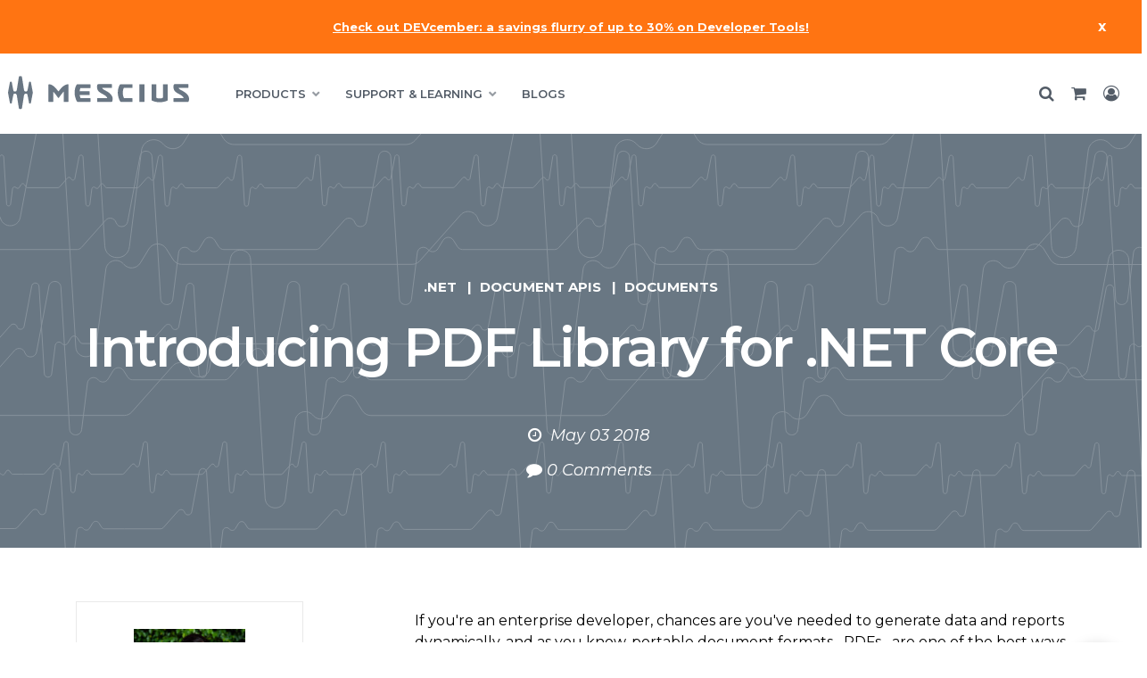

--- FILE ---
content_type: text/html; charset=utf-8
request_url: https://developer.mescius.com/blogs/grapecity-documents-for-pdf-api-for-net-standard-20
body_size: 14466
content:
<!DOCTYPE html>
<html dir="ltr" lang="en" class="no-js usn">
<head>
        <link rel="dns-prefetch" href="https://cdn.mescius.com" />
        <link rel="preconnect" href="https://cdn.mescius.com" />
            <!-- Google Tag Manager -->
        <link rel="dns-prefetch" href="//www.googletagmanager.com">

    
<link rel="dns-prefetch" href="https://cdn.mescius.io" />
<link rel="preconnect" href="https://cdn.mescius.io" />
<link rel="preload" href="https://cdn.mescius.io/sites/developer/style/msc-style.v1318.css" as="style" />
<link href="https://cdn.mescius.io/sites/developer/style/msc-style.v1318.css" media="screen" type="text/css" rel="stylesheet" /> 
<link rel="preload" href="https://cdn.mescius.io/sites/shared/fonts/ionicons/ionicons.woff2?v=4.5.4" as="font" type="font/woff2" crossorigin />
<link rel="preload" href="https://cdn.mescius.io/sites/shared/fonts/fontawesome/fonts/fontawesome-webfont.woff2?v=4.7.0" as="font" type="font/woff2" crossorigin />

<link rel="dns-prefetch" href="https://fonts.googleapis.com" />
<link rel="preconnect" href="https://fonts.googleapis.com" />
<link rel="preload" href="https://fonts.googleapis.com/css?family=Montserrat:100,200,300,400,500,600,700,800,900,100i,200i,300i,400i,500i,600i,700i,800i,900i&display=swap" as="style">
<link rel="dns-prefetch" href="https://fonts.gstatic.com" />
<link rel="preconnect" href="https://fonts.gstatic.com" />
<link rel="preconnect" href="https://www.googletagmanager.com" crossorigin />
<meta name="facebook-domain-verification" content="gyi45qqzmovxpn468ip5tgb7ib3iy5" />


    <meta charset="utf-8">
    <meta name="viewport" content="width=device-width, initial-scale=1, shrink-to-fit=no, maximum-scale=2">
            <link rel="canonical" href="https://developer.mescius.com/blogs/grapecity-documents-for-pdf-api-for-net-standard-20" />
    <title>Introducing PDF Library for .NET Core | GCDocuments</title>
    <meta name="description" content="Take a deeper look at the features available in GrapeCity Documents for PDF API library, available for .NET Core.">
            <link rel="alternate" hreflang="en-us" href="https://developer.mescius.com/blogs/grapecity-documents-for-pdf-api-for-net-standard-20" />
    <meta name="twitter:card" content="summary_large_image" />
    <meta property="og:type" content="website">
    <meta property="og:title" content="Introducing PDF Library for .NET Core | GCDocuments" />
    <meta property="og:image" content="" />
        <meta property="og:url" content="https://developer.mescius.com/blogs/grapecity-documents-for-pdf-api-for-net-standard-20" />
    <meta property="og:description" content="Take a deeper look at the features available in GrapeCity Documents for PDF API library, available for .NET Core." />
    <meta property="og:site_name" content="MESCIUS" />
    <meta name="robots" content="index,follow">

    




         <link href="/sb/all-css-bundle.css.v7" media="screen" rel="stylesheet" />

    
        <link  rel="stylesheet" media="screen" href="https://cdn.mescius.com/usk/css/generated/37361bc8-3e38-4744-8529-3d9e8add0ec8.css?version=638937266713470000" />


            <link rel="shortcut icon" type="image/svg" href="//cdn.mescius.io/umb/media/zzgitm01/msc-favicon.svg?width=32&amp;height=32">
        <link rel="apple-touch-icon" sizes="57x57" type="image/svg" href="//cdn.mescius.io/umb/media/zzgitm01/msc-favicon.svg?width=57&amp;height=57">
        <link rel="apple-touch-icon" sizes="60x60" type="image/svg" href="//cdn.mescius.io/umb/media/zzgitm01/msc-favicon.svg?width=60&amp;height=60">
        <link rel="apple-touch-icon" sizes="72x72" type="image/svg" href="//cdn.mescius.io/umb/media/zzgitm01/msc-favicon.svg?width=72&amp;height=72">
        <link rel="apple-touch-icon" sizes="76x76" type="image/svg" href="//cdn.mescius.io/umb/media/zzgitm01/msc-favicon.svg?width=76&amp;height=76">
        <link rel="apple-touch-icon" sizes="114x114" type="image/svg" href="//cdn.mescius.io/umb/media/zzgitm01/msc-favicon.svg?width=114&amp;height=114">
        <link rel="apple-touch-icon" sizes="120x120" type="image/svg" href="//cdn.mescius.io/umb/media/zzgitm01/msc-favicon.svg?width=120&amp;height=120">
        <link rel="apple-touch-icon" sizes="144x144" type="image/svg" href="//cdn.mescius.io/umb/media/zzgitm01/msc-favicon.svg?width=144&amp;height=144">
        <link rel="apple-touch-icon" sizes="152x152" type="image/svg" href="//cdn.mescius.io/umb/media/zzgitm01/msc-favicon.svg?width=152&amp;height=152">
        <link rel="apple-touch-icon" sizes="180x180" type="image/svg" href="//cdn.mescius.io/umb/media/zzgitm01/msc-favicon.svg?width=180&amp;height=180">
        <link rel="icon" sizes="16x16" type="image/svg" href="//cdn.mescius.io/umb/media/zzgitm01/msc-favicon.svg?width=16&amp;height=16">
        <link rel="icon" sizes="32x32" type="image/svg" href="//cdn.mescius.io/umb/media/zzgitm01/msc-favicon.svg?width=32&amp;height=32">
        <link rel="icon" sizes="96x96" type="image/svg" href="//cdn.mescius.io/umb/media/zzgitm01/msc-favicon.svg?width=96&amp;height=96">
        <link rel="icon" sizes="192x192" type="image/svg" href="//cdn.mescius.io/umb/media/zzgitm01/msc-favicon.svg?width=192&amp;height=192">
        <meta name="msapplication-square70x70logo" content="//cdn.mescius.io/umb/media/zzgitm01/msc-favicon.svg?width=70&height=70" />
        <meta name="msapplication-square150x150logo" content="//cdn.mescius.io/umb/media/zzgitm01/msc-favicon.svg?width=150&height=150" />
        <meta name="msapplication-wide310x150logo" content="//cdn.mescius.io/umb/media/zzgitm01/msc-favicon.svg?width=310&height=150" />
        <meta name="msapplication-square310x310logo" content="//cdn.mescius.io/umb/media/zzgitm01/msc-favicon.svg?width=310&height=310" />

    
            <!-- Google Tag Manager -->
        <script>
        (function(w,d,s,l,i){w[l]=w[l]||[];w[l].push({'gtm.start':
        new Date().getTime(),event:'gtm.js'});var f=d.getElementsByTagName(s)[0],
        j=d.createElement(s),dl=l!='dataLayer'?'&l='+l:'';j.async=true;j.src=
        'https://www.googletagmanager.com/gtm.js?id='+i+dl;f.parentNode.insertBefore(j,f);
        })(window,document,'script','dataLayer','GTM-WT462SJ');</script>
        <!-- End Google Tag Manager -->

</head>
<body 
    
 class="body-bg body-bg-solid header-01-lg header-01-sm show_header-on-scroll-lg show_header-on-scroll-sm directional-icons-triangle           main-navigation-underline-link-hover  secondary-navigation-underline-link-hover  content-underline-link-hover  footer-underline-link-hover   "

>


            <!-- Google Tag Manager (noscript) -->
        <noscript>
            <iframe src="https://www.googletagmanager.com/ns.html?id=GTM-WT462SJ"
                    height="0" width="0" style="display:none;visibility:hidden"></iframe>
        </noscript>
        <!-- End Google Tag Manager (noscript) -->


    <!-- Skip links -->
    <a class="skip-to-content" id="skip-to-content-link" href="#site-content">Skip to main content</a>
    <a class="skip-to-content" id="skip-to-footer-link" href="#site-footer">Skip to footer</a>
    <!--// Skip links -->

    <!-- Site -->
    <div id="site">
                    <a href="/devcember" class="gchello primary hidden" data-helloid="devc25">        <div class="gchello-close dismiss" data-item="devc25">x</div>        <span class="gchello-bottom-grad">            <span class="gchello-desktop">                <p><strong>Check out DEVcember: a savings flurry of up to 30% on Developer Tools!</strong></p>            </span>            <span class="gchello-mobile">                <p><strong>DEVcember: savings of up to 30% on Developer Tools!</strong></p>            </span>            <span class="gchello-mobile-small">                <p><strong>DEVcember Savings</strong></p>            </span>        </span>            </a>
        <!-- Header -->
                <header id="site-header">
            <nav class="main">
                


    <nav class="main">
        <section class="rnav-primary">
            <div class="container wrap">
                <div class="row">
                    <div class="col-lg-2 rnav-brand">
                        <a href="/"><img src="//cdn.mescius.io/umb/media/pujnxfci/mescuis-logo-horiz.svg" width="215" height="65" class="msclogo" alt="MESCIUS" /></a>
                        <i class="fa fa-bars" aria-hidden="true"></i>
                    </div>
                    <div class="col-lg-8 rnav-main">
                        <ul>
                                    <li class="drop" data-menu="28977"><span>PRODUCTS</span></li>
                                    <li class="drop" data-menu="28978"><span>SUPPORT &amp; LEARNING</span></li>
                                    <li><a href="http://developer.mescius.com/blogs">BLOGS</a></li>
                                    <li><a href="http://developer.mescius.com/pricing">PRICING</a></li>
                            <li class="hidden"><a href="/search">Search</a></li>
                            <li class="hidden"><a href="/cart">Cart</a></li>
                            <li class="hidden"><a href="/login">Sign In</a></li>
                        </ul>
                    </div>
                    <div class="col-lg-2 rnav-util">
                        <div id="gc-usernav" data-view="user-nav"></div>
                    </div>
                </div>
            </div>
        </section>
                <section class="rnav-drop PRODUCTS" data-menu="28977">
                    <div class="container wrap">
                        <div class="row">
                                <div class="col-lg-3">
                                        <ul class="hidden">
                                            <li class="moblie-close"><span>Back</span></li>
                                        </ul>
            <ul>
                <li class="heading">
        <div class="nav-no-link">
    <div class="nav-item-header">

        <Span>.NET UI</Span>

    </div>
        </div>
            </li>
            <li class="description"><p>400+ UI controls for cross-platform .NET development</p></li>
                    <li><a href="/componentone">ComponentOne</a></li>
                    <li>&nbsp;</li>
                    <li><a href="/componentone/winforms-ui-controls">WinForms</a></li>
                    <li><a href="/componentone/wpf-ui-controls">WPF</a></li>
                    <li><a href="/componentone/aspnet-core-ui-controls">ASP.NET Core</a></li>
                    <li><a href="/componentone/blazor-ui-controls">Blazor</a></li>
                    <li><a href="/componentone/winui-controls">WinUI</a></li>
                    <li><a href="/componentone/maui-ui-controls">.NET MAUI</a></li>
                    <li><a href="/componentone/net-data-service-components">Data Services</a></li>
                    <li><a href="/componentone/net-server-side-web-api">Web API</a></li>
        </ul>
                                </div>
                                <div class="col-lg-3">
            <ul>
                <li class="heading">
        <a href="/javascript-solutions">
    <div class="nav-item-header">

        <Span>JAVASCRIPT</Span>

    </div>
        </a>
            </li>
            <li class="description"><p>HTML5/JavaScript controls with support for Angular, React, and Vue</p></li>
                    <li><a href="/wijmo">Wijmo</a></li>
                    <li><a href="/spreadjs">SpreadJS</a></li>
                    <li><a href="/activereportsjs">ActiveReportsJS</a></li>
        </ul>
            <ul>
                <li class="heading">
        <a href="/document-solutions">
    <div class="nav-item-header">

        <Span>DOCUMENT SOLUTIONS</Span>

    </div>
        </a>
            </li>
            <li class="description"><p>Take total control of your documents with high-speed, intuitive document APIs</p></li>
                    <li><a href="/document-solutions/dot-net-excel-api">Excel, .NET Edition</a></li>
                    <li><a href="/document-solutions/java-excel-api">Excel, Java Edition</a></li>
                    <li><a href="/document-solutions/dot-net-pdf-api">PDF</a></li>
                    <li><a href="/document-solutions/dot-net-word-api">Word</a></li>
                    <li><a href="/document-solutions/dot-net-imaging-api">Imaging</a></li>
                    <li><a href="/document-solutions/javascript-document-viewers">Document Viewers</a></li>
        </ul>
                                </div>
                                <div class="col-lg-3">
            <ul>
                <li class="heading">
        <a href="/activereports">
    <div class="nav-item-header">

        <Span>Reporting</Span>

    </div>
        </a>
            </li>
            <li class="description"><p>Full reporting solutions with extensive data visualization, viewers, and designers</p></li>
                    <li><a href="/activereportsnet">ActiveReports.NET</a></li>
                    <li><a href="/activereportsjs">ActiveReportsJS</a></li>
        </ul>
            <ul>
                <li class="heading">
        <a href="/spread">
    <div class="nav-item-header">

        <Span>SPREADSHEETS</Span>

    </div>
        </a>
            </li>
            <li class="description"><p>Powerful spreadsheets for .NET, JavaScript, and COM</p></li>
                    <li><a href="/spreadnet">Spread.NET</a></li>
                    <li><a href="/spreadjs">SpreadJS</a></li>
                    <li><a href="/spreadcom">SpreadCOM</a></li>
                    <li><a href="/dataviewsjs">DataViewsJS</a></li>
        </ul>
                                </div>
                            <div class="col-lg-3 featured">
                                <div class="inner-wrap">
                                    
        <p class="heading"></p>
        <div class="image">

                        <picture>
                <img src="//cdn.mescius.io/umb/media/1nzjstxn/feature-c1-2502.png" alt="" loading="lazy">
            </picture>

 
            
        </div>

            <ul>
                <li class="heading">
        <div class="nav-no-link">
    <div class="nav-item-header">

        <Span>OUR LATEST RELEASE</Span>

    </div>
        </div>
            </li>
            <li class="description"><p>Check out the newest updates and features in ComponentOne 2025 v2!<br><a href="/blogs/whats-new-in-componentone-2025-v2"><strong>Learn More »</strong></a></p></li>
        </ul>
                                    
                                </div>
                            </div>
                        </div>
                    </div>
                </section>
                <section class="rnav-drop SUPPORT &amp; LEARNING" data-menu="28978">
                    <div class="container wrap">
                        <div class="row">
                                <div class="col-lg-3">
                                        <ul class="hidden">
                                            <li class="moblie-close"><span>Back</span></li>
                                        </ul>
            <ul>
                <li class="heading">
        <div class="nav-no-link">
    <div class="nav-item-header">

        <Span>SUPPORT</Span>

    </div>
        </div>
            </li>
            <li class="description"><p>Have a question or issue? Find out how we can help.</p></li>
                    <li><a href="/forums">Forums</a></li>
                    <li><a href="/licensing">Licensing</a></li>
                    <li><a href="/support/plans">Support Plans</a></li>
                    <li><a href="/my-account/my-support">Submit a Ticket</a></li>
        </ul>
            <ul>
                <li class="heading">
        <div class="nav-no-link">
    <div class="nav-item-header">

        <Span>About MESCIUS</Span>

    </div>
        </div>
            </li>
            <li class="description"></li>
                    <li><a href="/about">About Us</a></li>
                    <li><a href="/about/awards">Awards</a></li>
                    <li><a href="/events">Events</a></li>
        </ul>
                                </div>
                                <div class="col-lg-3">
            <ul>
                <li class="heading">
        <div class="nav-no-link">
    <div class="nav-item-header">

        <Span>LEARNING</Span>

    </div>
        </div>
            </li>
            <li class="description"><p>Read, watch, and learn about our products, team, and the latest trends.</p></li>
                    <li><a href="/samples">Samples</a></li>
                    <li><a href="/blogs">Blogs</a></li>
                    <li><a href="/videos">Videos</a></li>
                    <li><a href="/kb">Knowledge Base</a></li>
                    <li><a href="/webinars">Webinars</a></li>
                    <li><a href="/demos">Demos</a></li>
                    <li><a href="/docs">Documentation</a></li>
                    <li><a href="/whitepapers">White Papers</a></li>
                    <li><a href="/case-studies">Case Studies</a></li>
        </ul>
                                </div>
                                <div class="col-lg-3">
            <ul>
                <li class="heading">
        <div class="nav-no-link">
    <div class="nav-item-header">

        <Span>LATEST RELEASE INFO</Span>

    </div>
        </div>
            </li>
            <li class="description"><p>Find out what's new in the latest versions of our products.</p></li>
                    <li><a href="/activereportsnet/releases">ActiveReports.NET</a></li>
                    <li><a href="/activereportsjs/releases">ActiveReportsJS</a></li>
                    <li><a href="/componentone/releases">ComponentOne</a></li>
                    <li><a href="/document-solutions/dot-net-excel-api/releases">DsExcel .NET</a></li>
                    <li><a href="/document-solutions/java-excel-api/releases">DsExcel Java</a></li>
                    <li><a href="/document-solutions/dot-net-imaging-api/releases">DsImaging</a></li>
                    <li><a href="/document-solutions/dot-net-pdf-api/releases">DsPdf</a></li>
                    <li><a href="/document-solutions/dot-net-word-api/releases">DsWord</a></li>
                    <li><a href="/spreadnet/releases">Spread.NET</a></li>
                    <li><a href="/spreadjs/releases">SpreadJS</a></li>
                    <li><a href="/wijmo/releases">Wijmo</a></li>
        </ul>
                                </div>
                            <div class="col-lg-3 featured">
                                <div class="inner-wrap">
                                    
        <p class="heading"></p>
        <div class="image">

                        <picture>
                <img src="//cdn.mescius.io/umb/media/1nzjstxn/feature-c1-2502.png" alt="" loading="lazy">
            </picture>

 
            
        </div>

            <ul>
                <li class="heading">
        <div class="nav-no-link">
    <div class="nav-item-header">

        <Span>OUR LATEST RELEASE</Span>

    </div>
        </div>
            </li>
            <li class="description"><p>Check out the newest updates and features in ComponentOne 2025 v2!<br><a href="/blogs/whats-new-in-componentone-2025-v2"><strong>Learn More »</strong></a></p></li>
        </ul>
                                    
                                </div>
                            </div>
                        </div>
                    </div>
                </section>
        




    </nav>




            </nav>
            </header>
        <section class="ssoverlay hidden"></section>
        <!-- BEGIN PRODUCT NAVIGATION - REQUIRES: navigation.css AND navigation.js -->
        <!-- END PRODUCT NAVIGATION -->


        <!--// Header -->
        <!-- Content -->
        <main id="site-content" tabindex="-1">

            
            








    <!--Blog Header-->
    <section class="content component ds_blogheader text-text">
        <div class="ds_blogheader_curves">
            <img>
        </div>
        <!--Header Background Image-->
        <div class="image background-image component-background-image" style="background-image: url('//cdn.mescius.io/umb/media/lb0dlfhu/mesc-heartbeat-background.svg' );  background-repeat:no-repeat;background-size:auto;background-position:center bottom; ">
        </div>
        <div class="container">

                <!-- Blog Categories-->
                <div class="row ds-blogheader-categories">
                    <div class="col">
                                <div class="categories-text">
                                    <ul class="categories-list list-inline">
                                                <li class="categories-list-item list-inline-item ">
                                                    <a class="-link" href="/blogs/categories/technology/dotnet" title=".NET" rel="NOINDEX, FOLLOW">.NET</a>
                                                </li>
                                                <li class="categories-list-item list-inline-item ">
                                                    <a class="-link" href="/blogs/categories/technology/document-apis" title="Document APIs" rel="NOINDEX, FOLLOW">Document APIs</a>
                                                </li>
                                                <li class="categories-list-item list-inline-item ">
                                                    <a class="-link" href="/blogs/categories/products/documents" title="Documents" rel="NOINDEX, FOLLOW">Documents</a>
                                                </li>
                                    </ul>

                                </div>
                    </div>
                </div>
                <!-- Blog Title-->
                <div class="row ds-blogheader-title">

                    <div class="heading-col col">
                        <h1 class="heading main-heading">Introducing PDF Library for .NET Core</h1>
                    </div>
                </div>
                <!--Blog Data-->
                <div class="row  ds-blogheader-meta">
                    <div class="col">
                        <ul class="list-inline">
                            <li class="list-inline-item-text"><p class="date"><i class="fa fa-clock-o"></i> <time>May 03 2018</time></p></li>
                            <li class="list-inline-item-text"><i class="fa fa-comment"></i><span class="disqus-comment-count" data-disqus-url="https://developer.mescius.com/blogs/grapecity-documents-for-pdf-api-for-net-standard-20#disqus_thread"></span></li>

                        </ul>
                    </div>

                </div>

        </div>

    </section>
    <!--// Blog Header-->
        <section class="content ds-blogsection base-bg">


            <div class="container">
                <div class="row justify-content-between">

                    <!-- Content column -->
                    <div class="content-col right-col col-lg-8 col-12 order-lg-2 order-1 ds-blogcontent">


                            <section class="content component usn_cmptext base-bg base-bg-solid  base-bg " >  

        <div class="component-inner">



                <div class="info ">

        

        <div class="text base-bg-text " data-os-animation="fadeIn" data-os-animation-delay="0s">
            <p>If you&#39;re an enterprise developer, chances are you&#39;ve needed to generate data and reports dynamically, and as you know, portable document formats--PDFs--are one of the best ways to maintain formatted data in the long term. PDFs allow us to store documents, share and view documents on a variety of devices, and generally create pleasing output that even supports interactivity.</p>
<h4 id="try-grapecity-documents-for-pdf-api"><a href="/en/download/documents-pdf">Try GrapeCity Documents for PDF API</a></h4>
<blockquote class="quote in-text">
  GrapeCity Documents for PDF was built for .NET Core, with a deep set of features that allows you to generate complex PDF documents with rich content, from text support to multiple languages, images, and security features.
</blockquote>

<p>Given those needs, and GrapeCity&#39;s long history with PDF controls (ComponentOne&#39;s .NET PDF is still very popular) we decided to take our knowledge a few steps further to develop a <strong>full PDF library so you can generate PDFs</strong> from data, reports, or user input. That&#39;s why we&#39;ve launched GrapeCity Documents for PDF, a complete PDF API solution for working with PDFs in your applications. We built it for .NET Standard 2.0, with a deep set of features that allows you to generate complex PDF documents with rich content, from text support to multiple languages, images, and security features.</p>
<p>The PDF API also helps you work with document properties, add and delete pages, change page layout, generate linerarized PDFs, and control PDF file compression. And, of course, you can generate, load, modify, and save PDFs, all in code.</p>
<h2 id="how-would-you-use-a-net-pdf-api-">How would you use a .NET PDF API?</h2>
<p>The most popular use cases for .NET PDF API include:</p>
<ol>
<li>Read content, add transformations, password protection and watermarking to PDF Files</li>
<li>Create PDF files in foreign language with necessary fonts and add high security features to the documents</li>
<li>Create, annotate, and edit PDF files and forms</li>
<li>Import PDFs, create documents with highly manipulable fields</li>
<li>Create large PDFs quickly</li>
<li>Create PDFs and digitally sign them  </li>
</ol>
<p>With Documents for PDF, you can accomplish all of above and in addition, you can create PDF files...</p>
<ul>
<li>Product brochures</li>
<li>Return and exchange forms</li>
<li>Resumes</li>
<li>Telecom bills</li>
<li>Shopping store printing label</li>
<li>Arabic letter</li>
<li>Salary slip</li>
<li>Timesheet forms</li>
<li>Magazine-style layouts</li>
<li>Shipping labels</li>
</ul>
<p>...and plenty more.</p>
<h2 id="why-go-with-grapecity-documents-for-pdf-api-library-">Why go with GrapeCity Documents for PDF API library?</h2>
<p>1. <a href="#1">Generate, load, analyze, modify, and save PDFs on .NET Core with full support on Windows, MAC and Linux</a></p>
<p>2. <a href="#2">Generate PDFs with fast performance, small footprint</a></p>
<p>3. <a href="#3">Linearized PDFs</a></p>
<p>4. <a href="#4">Strong text handling to write PDFs with accurate text in multiple languages</a></p>
<p>5. <a href="#5">Font support</a></p>
<p>6. <a href="#6">Advanced text handling</a></p>
<p>7. <a href="#image">Add images and graphics to your content</a></p>
<p>8. <a href="#7">Add fillable form fields</a></p>
<p>9. <a href="#8">Add barcodes to encode data</a></p>
<p>10. <a href="#9">Add annotations and save in original file</a></p>
<p>11. <a href="#10">Generate, modify, and save PDF/A documents</a></p>
<p>12. <a href="#11">Work with document properties to maintain history of documents</a></p>
<p>13. <a href="#12">Protect and restrict your PDF from copying, editing, or printing</a></p>
<p>14. <a href="#13">Add digital signatures for document integrity and authorship</a></p>
<p>15. <a href="#14">Work with viewer preferences</a></p>
<p>16. <a href="#15">Page setup</a></p>
<p>17. <a href="#16">Stamp your documents for exchange</a></p>
<p>18. <a href="#17">Watermark your PDFs for greater security</a></p>
<p>19. <a href="#18">Jump to other sections, web pages</a></p>
<p>20. <a href="#19">Extensive downloadable samples with quick tips and source code that runs on .NET Core</a></p>
<p>First, the basics:</p>
<p><a name="1"></a></p>
<h3 id="1-you-can-generate-load-analyze-modify-and-save-pdfs-on-net-core-with-full-support-on-windows-mac-and-linux">1. You can generate, load, analyze, modify, and save PDFs on .NET Core with full support on Windows, Mac, and Linux</h3>
<p>The support for <strong>.NET Core</strong> makes Documents for PDF a <strong>cross-platform solution</strong> for many developers who are looking for a PDF library to generate PDFs for multi-device applications.</p>
<blockquote class="quote in-text">
  GrapeCity Documents for PDF is a pure .NET Core library and doesn&#39;t rely on any Windows-specific (or any other OS) services to provide any functionality
</blockquote>

<p>Many articles will tell you that .NET Core is the future of .NET. Since .NET Core is open source, existing .NET Customers are likely going to migrate their projects to .NET Core (a process that has already begun). Now is the best time to ensure your libraries include .NET Core support, and Documents for PDF was written from the bottom up as pure .NET Core library; it does not rely on any Windows-specific (or any other OS) services to provide any of its functionality. In particular, its rich fonts and text support is a <strong>self-contained implementation</strong> of the OpenType and Unicode standards.</p>
<p>Using Documents for PDF, you can create PDF documents with simple or complex business requirements in .NET Standard applications. Additionally, you can load and modify PDFs from any source and save them again. You can modify annotations, outlines, and form fields in existing PDFs. You can also search text and apply highlighting on it or analyze it as per your needs.</p>
<p><img src="//cdn.mescius.io/assets/developer/blogs/gcdocuments/20180507-intro-to-gc-docs-for-pdf-api/devices.png" alt="GC Docs for PDF is available on any device" title="GC Docs for PDF is available on any device"></p>
<p><em>NOTE: System.Drawing.Color is not available by default in Xamarin iOS. In order to use System.Drawing.Color with Documents for PDF, user can add reference to OpenTK-1.0.</em></p>
<p><a name="2"></a></p>
<h3 id="2-generate-pdfs-with-fast-performance-small-footprint">2. Generate PDFs with fast performance, small footprint</h3>
<p>Documents for PDF is fast and resource efficient in generating new, or working with existing, PDFs. The lightweight architecture makes it an efficient tool that offers high performance, memory efficiency, and thread safety while generating or modifying PDF documents. </p>
<p>Its strong support of Font, Text classes and the structure of rest of its OM, when used optimally, makes it an efficient tool to generate PDFs and work with them. It also offers a special approach to generating large PDF documents with less memory consumption. The <a href="http://demos.componentone.com/gcdocs/gcpdf/Samples/List#StartEndDoc/code">Documents for PDF online demo</a> provides many useful tips on how to take advantage of the Documents for PDF architecture to achieve great results. See this <a href="http://demos.componentone.com/gcdocs/gcpdf/Samples/List#StartEndDoc/code">live</a>.</p>
<p><a name="3"></a></p>
<h3 id="3-linearized-pdfs">3. Linearized PDFs</h3>
<p>Documents for PDF allows generating linearized PDFs with a simple property that displays the first page quickly so users can start reading and interacting with it, while the rest of the pages are being downloaded. <a href="http://demos.componentone.com/gcdocs/gcpdf/Samples/List#LinearizedPdf/code">Try the demo</a>.</p>
<p><a name="4"></a></p>
<h3 id="4-strong-text-handling-to-write-pdfs-with-accurate-text-in-multiple-languages">4. Strong text handling to write PDFs with accurate text in multiple languages</h3>
<p><a name="5"></a></p>
<h4 id="5-font-support">5. Font support</h4>
<p>Considering that there are <strong>no System Text functions on .NET Core</strong>, Documents for PDF&#39;s <strong>full text support in .NET Core</strong> and other .NET Standard platforms closes a huge gap and covers a major requirement to generate PDFs. In addition, to write a PDF in a language other than English, you need a library that supports different kinds of fonts that can work with multilingual characters.</p>
<p><img src="//cdn.mescius.io/assets/developer/blogs/gcdocuments/20180507-intro-to-gc-docs-for-pdf-api/05-multilanguage.png" alt="Multiple language support in PDF API" title="Multiple language support in PDF API"></p>
<p>The following fonts and features are supported by the library:</p>
<ul>
<li>Standard PDF fonts</li>
<li>Truetype fonts</li>
<li>Open type fonts</li>
<li>WOFF fonts</li>
<li>Loading of system fonts from the well-known OS-specific locations</li>
<li>Collections of fronts from program-provided font files</li>
<li>Ligatures and other font features</li>
<li>Precise control over font embedding</li>
<li>Fallback and linked fonts</li>
<li>EUDC fonts</li>
</ul>
<p>The default Documents for PDF behavior is to embed subsets of fonts limited to the glyphs that are actually used in the document. This behavior can be controlled to embed whole fonts, not embed fonts at all, or embed just some fonts or subsets.</p>
<p>Additionally, Documents for PDF supports fallback fonts used to search for glyphs that are unavailable in a specified font. Available fallback fonts are loaded from the OS; additionally (or instead of those), developers can provide their own fallback fonts, or link specific fonts for precise control. The Documents for PDF font subsystem is designed to provide excellent performance and a small footprint (font tables are loaded on demand, and weak references are used) and is thread safe. <a href="http://demos.componentone.com/gcdocs/gcpdf/Samples/List#FontCollection/code">Try the demo</a>.</p>
<p><a name="6"></a></p>
<h4 id="6-advanced-text-handling">6. Advanced text handling</h4>
<p>Documents for PDF provides text analysis based on the Unicode standard. Together with the OpenType font support mentioned above, it includes:</p>
<ul>
<li>Breakdown of text into clusters and words</li>
<li>Line breaks</li>
<li>Bidirectional text</li>
<li>Script identification</li>
<li>Vertical characters</li>
<li>Find Text</li>
</ul>
<p><img src="//cdn.mescius.io/assets/developer/blogs/gcdocuments/20180507-intro-to-gc-docs-for-pdf-api/06-japanesecolumns.png" alt="Japanese columns and font support" title="Japanese columns and font support"></p>
<p>Using the above functionality, Documents for PDF supports the following text rendering features:</p>
<ul>
<li>Single and multiline text</li>
<li>Text runs with different formatting in the same paragraph, including:</li>
<li>Fonts and font styles</li>
<li>Underline and strikeout</li>
<li>Base line alignment</li>
<li>Character and word spacing</li>
<li>Text and background colors</li>
<li>Text and paragraph alignment, including full justification</li>
<li>Line and paragraph spacing</li>
<li>Hanging indents</li>
<li>Advanced text splitting, including:</li>
<li>Widow and orphan control</li>
<li>Column balancing</li>
<li>Support for multiple Languages</li>
<li>Far East Asian Languages</li>
<li>RTL Languages</li>
<li>Embedded, inline and anchored objects in text</li>
<li>Vertical text direction (clockwise, counterclockwise)</li>
</ul>
<p>Special character support:</p>
<ul>
<li>EUDC</li>
<li>Surrogate pairs and unicode characters</li>
<li>Character shaping</li>
<li>Unicode variation sequences</li>
</ul>
<p><img src="//cdn.mescius.io/assets/developer/blogs/gcdocuments/20180507-intro-to-gc-docs-for-pdf-api/07-eudc.png" alt="EUDC font support" title="EUDC font support">  </p>
<p>The library also supports <a href="https://www.microsoft.com/typography/otspec/featurelist.htm">FontFeatures</a>, which provide some interesting features from the OpenType specification. So in addition to just applying fonts, you can apply some interesting ligatures on the text. You can make use of the FeatureTag enum to apply these features. <a href="http://demos.componentone.com/gcdocs/gcpdf/Samples/List#TextRendering/code">Try the demo</a>.</p>
<p><a name="image"></a></p>
<h3 id="7-add-images-and-graphics-to-your-content">7. Add images and graphics to your content</h3>
<p>Images and graphics (including shapes, gradients, transforms) are fully supported in Documents for PDF. Documents for PDF Library can help you <strong>add images</strong> of JPEG, PNG and other popular image format. In addition, you can also add hyperlinks to images.</p>
<p><img src="//cdn.mescius.io/assets/developer/blogs/gcdocuments/20180507-intro-to-gc-docs-for-pdf-api/08-cuisine.png" alt="Add images and graphics to your PDF content" title="Add images and graphics to your PDF content"></p>
<p>Another way of illustrating your PDFs is through graphic objects. Documents for PDF provides the ability to add following graphic features to your PDFs:</p>
<ul>
<li>Linear and Radial Gradients</li>
<li>Shapes - Ellipse, Rectangle, Polygon, Line, Path</li>
<li>Stroke and fill shapes</li>
<li>Clip regions</li>
<li>Transformations</li>
</ul>
<p>You can also make use of these basic objects to achieve complex shapes:</p>
<p><img src="//cdn.mescius.io/assets/developer/blogs/gcdocuments/20180507-intro-to-gc-docs-for-pdf-api/09-shapes.png" alt="Complex shape support in PDF API" title="Complex shape support in PDF API"></p>
<p><a href="http://demos.componentone.com/gcdocs/gcpdf/Samples/List#SlidePages/code">Try the demo</a>.</p>
<p><a name="7"></a></p>
<h3 id="8-add-fillable-form-fields">8. Add fillable form fields</h3>
<p>One of the most essential features of a PDF is the ability to support <strong>fillable form fields</strong>. With the Documents for PDF Library, paper and Microsoft Word forms can be easily replicated, and you can add fillable forms in PDFs to your applications. You can <strong>add, modify, extract and delete</strong> these form fields. You can add all necessary fields like:</p>
<ul>
<li>Textbox</li>
<li>Checkbox</li>
<li>Combobox</li>
<li>Listbox</li>
<li>Radio Button</li>
<li>Push buttons</li>
<li>Signature Field</li>
</ul>
<p><img src="//cdn.mescius.io/assets/developer/blogs/gcdocuments/20180507-intro-to-gc-docs-for-pdf-api/10-form.png" alt="Create complete PDF forms" title="Create complete PDF forms"></p>
<p>These forms can be filled and completed by customers, vendors or everyday users who would use your application. <a href="http://demos.componentone.com/gcdocs/gcpdf/Samples/List#FormFields/code">Try the demo</a>.</p>
<p><a name="8"></a></p>
<h3 id="9-add-barcodes-to-encode-data">9. Add barcodes to encode data</h3>
<p>Whether you use the PDF API for inventory management, ticketing systems, advertising, invoices, or shipping labels, the addition of barcodes can make your solution complete. Documents for PDF offers over 50 barcodes (1D and 2D) that you can add anywhere in your PDF. In addition to just adding a barcode, additional properties can result in a complete barcode solution for your PDFs. <a href="http://demos.componentone.com/gcdocs/gcpdf/Samples/List#SupportedBarcodes/code">Try the demo</a>.</p>
<p><img src="//cdn.mescius.io/assets/developer/blogs/gcdocuments/20180507-intro-to-gc-docs-for-pdf-api/11-shippinglabels.png" alt="Support for 50+ barcodes" title="Support for 50+ barcodes"></p>
<p><a name="9"></a></p>
<h3 id="10-add-annotations-and-save-in-original-file">10. Add annotations and save in original file</h3>
<p>Since PDFs aren&#39;t editable, you may need additional objects to explain your content or collaborate. To add more value to your text, Documents for PDF helps you make use of additional figures, comments, text, signatures and add them to your PDF. You can <strong>add, modify, extract and delete</strong> annotations in a PDF.</p>
<p><img src="//cdn.mescius.io/assets/developer/blogs/gcdocuments/20180507-intro-to-gc-docs-for-pdf-api/12-annotations.png" alt="Add annotations to PDFs" title="Add annotations to PDFs"></p>
<p>The following annotations can be added anywhere in your PDF:</p>
<ul>
<li>Circle</li>
<li>File Attachment</li>
<li>Free Text</li>
<li>Line</li>
<li>Ink</li>
<li>Polygon</li>
<li>Popup</li>
<li>Square</li>
<li>Stamp</li>
<li>Text</li>
<li>Watermark</li>
<li>Widget</li>
</ul>
<p><a href="http://demos.componentone.com/gcdocs/gcpdf/Samples/List#Annotations/code">Try the demo</a>.</p>
<p><a name="10"></a></p>
<h3 id="11-generate-modify-and-save-pdf-a-documents">11. Generate, modify and save PDF/A documents</h3>
<p>The Documents for PDF Library <strong>supports creating PDF/A Files</strong>, so you can store your documents in the same state that they exist today. The support for PDF/A ensures preservation and embedding of various content in your digital file.</p>
<p><a name="11"></a></p>
<h3 id="12-work-with-document-properties-to-maintain-history-of-documents">12. Work with document properties to maintain history of documents</h3>
<p>You can set any of these document properties to maintain a history of your PDF files:</p>
<ul>
<li>Title</li>
<li>Author</li>
<li>Creator</li>
<li>Creation Date</li>
<li>Producer</li>
<li>Keywords</li>
<li>Subject  </li>
</ul>
<p>These properties are also helpful for search engines to find your documents. <a href="http://demos.componentone.com/gcdocs/gcpdf/Samples/List#DocProperties/code">Try the demo</a>.</p>
<p><a name="12"></a></p>
<h3 id="13-protect-and-restrict-your-pdf-from-copying-editing-or-printing">13. Protect and restrict your PDF from copying, editing, or printing</h3>
<p>Keeping your PDFs secure is essential to restrict any unauthorized access or modification to your documents. This is particularly required when you&#39;re using sensitive information in the PDFs and when certain PDFs are confidential. You can easily protect your documents using Documents for PDF by setting some basic <strong>security properties</strong> like:</p>
<ul>
<li>Encryption<ul>
<li>Aes128</li>
<li>Standard128</li>
<li>Standard 40</li>
</ul>
</li>
<li>UserPassword</li>
<li>OwnerPassword</li>
<li>AllowCopyContent</li>
<li>AllowEditAnnotations</li>
<li>AllowEditContent</li>
<li>AllowPrint</li>
<li>Decryption</li>
</ul>
<p>Using these properties, you can manage overall security of the generated PDFs respective to the audience who view them.</p>
<p><a name="13"></a></p>
<h3 id="14-add-digital-signatures-for-document-integrity-and-ownership">14. Add digital signatures for document integrity and ownership</h3>
<p>When you move from paper to electronic documents, security becomes of utmost importance: who signed or approved the document, if it comes from same source, whether the content is same as original or not, etc. Documents for PDF provides support of <strong>Digital Signatures</strong> that are difficult to forge because they contain encrypted information unique to the signer and easily verified. <a href="http://demos.componentone.com/gcdocs/gcpdf/Samples/List#SignDoc/code">Try the demo</a>.</p>
<p><a name="14"></a></p>
<h3 id="15-work-with-viewer-preferences">15. Work with viewer preferences</h3>
<p>The <strong>View Properties</strong> of the library can help you set properties to define exactly how your PDF should look like when it opens. Specifying the initial window size, controlling menubar, toolbar, Windows UI, setting PageMode, etc are some of the options you can control through Viewer Preferences of Documents for PDF.</p>
<p>These properties can also be defined for <strong>printing</strong> scenarios too. </p>
<p><a name="15"></a></p>
<h3 id="16-page-setup">16. Page setup</h3>
<p>There&#39;s more to setting PDF page size than height and width. The PDF <strong>page properties</strong> can be expressed through following properties, all part of the PDF specification:</p>
<ul>
<li>Media Box: Defines the width and height of the PDF page</li>
<li>Crop Box: Defines the the size of the page that viewer displays</li>
<li>Trim Box: Defines the actual Page size that gets printed</li>
<li>Bleed Box: Determines the region to which the page contents needs to be clipped when output in a production environment.</li>
<li>Art Box: Defines the area covered by artwork of the page</li>
</ul>
<p><a name="16"></a></p>
<h3 id="17-stamp-your-documents-for-exchange">17. Stamp your documents for exchange</h3>
<p>For a PDF library, it&#39;s essential to satisfy most of the features that traditional paper documents dealt with. Text and image stamps on a PDF serve the same purpose as applying rubber stamps to paper. Using such stamps, you can indicate the status of the documents and additional information. We support Text and Image Stamp. <a href="http://demos.componentone.com/gcdocs/gcpdf/Samples/List#StampImage/code">Try the demo</a>.</p>
<p><a name="17"></a></p>
<h3 id="18-watermark-your-pdfs-for-greater-security">18. Watermark your PDFs for greater security</h3>
<p>While stamps can be moved, changed or deleted, <strong>watermarks</strong> are static elements displayed under the page. With watermarks, you can add security to your confidential documents; verify if a PDF document is a copy or original; or verify that it&#39;s from an authorized company. The Documents for PDF library includes additional watermark properties for further enhancement. <a href="http://demos.componentone.com/gcdocs/gcpdf/Samples/List#StampImage/code">Try the demo</a>.</p>
<p><img src="//cdn.mescius.io/assets/developer/blogs/gcdocuments/20180507-intro-to-gc-docs-for-pdf-api/13-watermark.png" alt="Add watermarks to sensitive PDF documents" title="Add watermarks to sensitive PDF documents"></p>
<p><a name="18"></a></p>
<h3 id="19-jump-to-other-sections-web-pages">19. Jump to other sections, web pages</h3>
<p>With all the static content, you&#39;ll likely also need to make your PDFs interactive. Hyperlinks to email, web or references to other pages can be easily added to your PDF files using Documents for PDF API. <a href="http://demos.componentone.com/gcdocs/gcpdf/Samples/List#LinkToURL/code">Try the demo</a>.</p>
<p><a name="19"></a></p>
<h3 id="20-extensive-downloadable-samples-with-quick-tips-and-source-code-that-run-on-net-core">20. Extensive downloadable samples with quick tips and source code that run on .NET Core</h3>
<p>In order to see how to use Documents for PDF features, you&#39;l have access to a detailed Samples Browser, containing examples on usage of different features. The sample also demonstrates tips to make optimized usage of Documents for PDF and simplify your code while coding your PDFs. This can help you to generate your PDFs faster and in memory efficient way. <a href="http://demos.componentone.com/gcdocs/gcpdf">Try the demo</a></p>
<p>Help us evaluate Documents for PDF! What do you think about the library? Please leave a comment with us and we&#39;ll get back to you. Thanks!</p>
<h4 id="try-grapecity-documents-for-pdf-api"><a href="/en/download/documents-pdf">Try GrapeCity Documents for PDF API</a></h4>

        </div>


    </div>




        </div>
    </section>



                        
        <!--Blog Header-->
<section class="content component ds-blogcategories text base-text">

    <div class="row">
        <div class="col">
        </div>
    </div>
</section>
        <!--// Blog Categories-->



                    </div>
                    <!--// Content column -->

                        <!-- Second column -->
                        <div class="left-col col-xl-3 col-lg-4 col-12 order-lg-1 order-2 ds-blogsidebar">

        <!-- Author Bio -->
        <section class="content component author-bio base-bg">
            <div class="item">

                    <div class="image">
                                    <picture>
                <img class="" src="//cdn.mescius.io/umb/media/yadarfj5/shilpa-sharma.jpg" alt="Shilpa Sharma - Product Manager" loading="lazy">
            </picture>


                    </div>
                <!-- Info -->
                <div class="info">

                    <p class="heading base-heading sm">
                            <a class="base-heading" href="/blogs/bios/shilpa-sharma"  >Shilpa Sharma</a>
                    </p>
                        <div class="text base-text">
                            Product Manager
                        </div>

                </div>
                <!--// Info -->

            </div>
        </section>
        <!--// Author Bio -->
                        </div>
                        <!--// Second column -->


                </div>
            </div>
        </section>
        <section class="ds-blogcomments-wrap">
            <div class="container">
                <div class="row">
                    <div class="col">
                        <section id="comments" class="content component comments base-bg ds-blogcomments">
                                <section id="comments" class="content component comments base-bg ds-blogcomments" data-nosnippet="true">
        <div id="disqus_thread"></div>
        <script type="text/javascript">
            /* * * CONFIGURATION VARIABLES: EDIT BEFORE PASTING INTO YOUR WEBPAGE * * */
            var disqus_shortname = 'developer-mescius'; // required: replace example with your forum shortname

            /* * * DON'T EDIT BELOW THIS LINE * * */
            (function () {
                var dsq = document.createElement('script'); dsq.type = 'text/javascript'; dsq.async = true;
                dsq.src = '//' + disqus_shortname + '.disqus.com/embed.js';
                (document.getElementsByTagName('head')[0] || document.getElementsByTagName('body')[0]).appendChild(dsq);
            })();
        </script>

        <script id="dsq-count-scr" async src="//developer-mescius.disqus.com/count.js"></script>
        <noscript>Please enable JavaScript to view the <a href="http://disqus.com/?ref_noscript">comments powered by Disqus.</a></noscript>
        <a href="https://disqus.com" class="dsq-brlink">comments powered by <span class="logo-disqus">Disqus</span></a>
    </section>

                        </section>
                    </div>
                </div>
            </div>
        </section>


<!--// Stciky Links -->

        <div class="stickyLinks">
                <a href="/"><img src="" /></a>
        </div>


            

        </main>
        <!--// Content -->
        <!-- Footer -->
                        <footer id="site-footer" class="footer-2020" style="padding:0px">
                    <div>

                            <!-- Row -->
                            <div>

    <div class="code-item " data-os-animation="fadeIn" data-os-animation-delay="0s" data-os-animation-duration="1.2s">
                    <section class="footer-2020">
            <div class="container">
                <div class="row">
                    <div class="col-lg-3 company-info">
                        <ul>
                            <li>
                                <a href="/" class="msc-logo">
                                   <img src="//cdn.mescius.io/umb/media/qpqhzv25/mescius-logo-horiz-white.svg" width="260" height="79" class="msclogo" alt="MESCIUS" loading="lazy" />
                                </a>
                            </li>
                            <li>
                                <p class="copyright">&copy; <span id="gcyear"><script>document.write(new Date().getFullYear())</script></span> MESCIUS USA, Inc. All Rights Reserved. &nbsp;<strong>·</strong>&nbsp; 1.800.858.2739</p>
                                <p class="disclaimer">All product and company names herein may be trademarks of their respective owners.</p>
                            </li>
                        </ul>
                    </div>
                    <div class="col-lg-3 util-company">
                        <ul>
                            <li>
                                Company
                            </li>
                            <li>
                                <a href="/about">About</a>
                            </li>
                            <li>
                                <a href="/contact">Contact</a>
                            </li>
                            <li>
                                <a href="/about/media-center">Media Center</a>
                            </li>
                            <li>
                                <a href="/legal/privacy-policy">Privacy</a>
                            </li>
                            <li>
                                <a href="/legal/tos">Terms</a>
                            </li>
                            <li>
                                <a href="/legal/eula">EULA</a>
                            </li>

                        </ul>
                    </div>
                    <div class="col-lg-2 util-social">
                        <ul>
                            <li>
                                Follow Us
                            </li>
                            <li>
                                <a href="https://www.facebook.com/MESCIUSinc" target="_blank">
                                    <img src="//cdn.mescius.io/umb/media/yf4hstnf/icons8-facebook-32.png" alt="Follow MESCIUS on Facebook" loading="lazy">
                                </a>
                            </li>
                            <li>
                                <a href="https://twitter.com/MESCIUS_inc/" rel="nofollow" target="_blank">
                                    <img src="//cdn.mescius.io/umb/media/q5vlhoel/icons8-twitterx-32.png" alt="Follow MESCIUS on Twitter" loading="lazy">
                                </a>
                            </li>
                            <li>
                                <a href="https://www.youtube.com/@MESCIUS_inc" target="_blank">
                                    <img src="//cdn.mescius.io/umb/media/sh2l41n0/icons8-youtube-32.png"  alt="Follow MESCIUS on Youtube" loading="lazy">
                                </a>
                            </li>
                            <li>
                                <a href="https://www.linkedin.com/company/mesciusinc" target="_blank">
                                   <img src="//cdn.mescius.io/umb/media/zepddkj4/icons8-linkedin-32.png"  alt="Follow MESCIUS on LinkedIn" loading="lazy">
                                </a>
                            </li>
                            <li>
                                <a href="/blogs/rss-feeds" target="gc_rss" title="RSS Feed">
                                    <img src="//cdn.mescius.io/umb/media/etnhwpmp/icons8-rss-32b.png"  alt="MESCIUS blog rss feeds" loading="lazy">
                                </a>
                            </li>
                        </ul>
                    </div>
                    <div class="col-lg-4 util-subscribe">
                        <ul>
                            <li>Get the Latest News</li>
                            <li>Stay up to date with blogs, eBooks, events, and whitepapers.</li>
                            <li><a href="/subscribe" class="gc-btn">Join Now</a></li>
                        </ul>
                    </div>
                </div>
            </div>
        </section>
        

<div class="sect-fixed-side-nav br-pricing hidden">
    <div class="title">
        <p>Olá, Brasil!</p>
    </div>
    <div class="inner">
        <p><strong>Olá, Brasil!</strong></p>
        <p>We've launched special pricing just for Brazilian developers — <strong>Preços Reduzidos em 25% em Todos os Produtos!</strong></p>
        <p><strong>Use code BRAZIL2025 at Checkout</strong></p>
        <p><a style="color: #3872ac !important;" href="/pricing/br" target="_blank">Explore New Pricing & Learn More</a></p>
    </div>
</div>
    </div>

                            </div>
                            <!--// Row -->
                    </div>
                </footer>

        <!--// Footer -->

    </div>
    <!--// Site -->
            <!-- Back to top -->
        <div class="usn_back-to-top position-right">
            <button id="back-to-top-link" role="button" aria-label="Back to top" class="btn base-btn-bg base-btn-bg base-btn-bg-solid base-btn-bg-hover-solid base-btn-text base-btn-borders btn-back-to-top">
                <span></span>
                <i aria-hidden="true" class="icon"></i><span aria-hidden="true" class="d-none">Back to top</span>
            </button>
        </div>
        <!--// Back to top -->

    
    




    <script src="/sb/sitebuilder-js-bundle.js.v7" type="text/javascript"></script>





    <script>
  $(document).ready(function () {
	$('.add-to-cart-button').click(function () {
		// Add to cart button spinner
		$(this).innerWidth($(this).innerWidth()).innerHeight($(this).innerHeight());
		$(this).html('<i class="fa fa-spin fa-spinner btn-fa-spinner" aria-hidden="true"></i>');
	});
	$('a[href*="addtocart"]').click(function () {
		// Add to cart button spinner
		$(this).find('.btn').width($(this).find('.btn').width()).height($(this).find('.btn').height());
		$(this).find('.btn').html('<i class="fa fa-spin fa-spinner btn-fa-spinner" aria-hidden="true"></i>');
	});
		// Helper to read a cookie value
    function getCookie(name) {
        const value = `; ${document.cookie}`;
        const parts = value.split(`; ${name}=`);
        if (parts.length === 2) return parts.pop().split(';').shift();
    }

    const country = getCookie("geo_country");

    if (country==="BR" ) {
        $('.br-pricing').removeClass('hidden');
    }
	
  });
  
  
</script>
    

    

</body>

</html>


--- FILE ---
content_type: text/css
request_url: https://cdn.mescius.io/sites/developer/style/msc-style.v1318.css
body_size: 37025
content:
.hidden{display:none!important}.usn_back-to-top{position:fixed!important;margin-bottom:55px;right:20px!important}.usn_back-to-top button{font-size:18px!important;color:#432762;text-decoration:none!important;background:#fff!important;padding:20px 21px!important;border-radius:200px!important;border:none!important;-webkit-box-shadow:rgba(0,0,0,.25) 0 0 15px!important;box-shadow:rgba(0,0,0,.25) 0 0 15px!important}.usn_back-to-top button span{color:#432762;text-decoration:none!important;background:#fff!important;border-radius:200px!important;border:none!important}.usn_back-to-top button i{vertical-align:bottom!important}.usn_back-to-top button i:before{font-size:35px}.usn_back-to-top button:active,.usn_back-to-top button:active span,.usn_back-to-top button:focus,.usn_back-to-top button:focus span,.usn_back-to-top button:hover,.usn_back-to-top button:hover span{color:#432762;text-decoration:none!important;background:#fff!important;border-radius:200px!important;border:none!important}@media only screen and (max-width:991px){.usn_back-to-top{display:none}}.usn_back-to-top{transition:none!important}.usn_back-to-top .btn i{font-size:18px;color:#432762;position:absolute;top:10px;left:12px}html.nav-down:not(.reached-top) .usn_back-to-top,html.nav-up .usn_back-to-top{bottom:80px!important;right:24px!important}.gc-btn{font-weight:500;font-display:swap;color:#fff;font-size:14px;background:rgba(0,0,0,.2);padding:12px 24px;margin-top:5px;margin-bottom:5px;display:inline-block;text-decoration:none!important;text-align:center;text-transform:uppercase}.gc-btn:hover{color:#fff;text-decoration:none;background:rgba(0,0,0,.25)}.gc-btn:focus{color:#fff}.loading-overlay{position:fixed;z-index:10000;width:100%;height:100%;top:0;left:0}.loading-overlay .overlay{background:rgba(0,5,10,.5);width:100%;height:100%}.loading-overlay .the-spinner{position:absolute;z-index:10001;top:calc(50% - 50px);left:calc(50% - 50px);font-size:100px;color:rgba(255,255,255,.85)}#site-footer{padding:0!important;margin:0!important}#site-footer>.container{padding:0!important;margin:0!important;max-width:100%!important}#site-footer>.container .row .item.footer-item{padding:0!important;margin:0!important}#site-footer>.container .row .item.footer-item .inner{height:auto!important}.footer-2020{font-size:13px;line-height:1em;background:#383C41;color:rgba(255,255,255,.75);padding:80px 0;font-weight:600}.footer-2020 a:link{color:rgba(255,255,255,.75)!important}.footer-2020 a:visited{color:rgba(255,255,255,.75)!important}.footer-2020 a:hover{color:#fff!important;text-decoration:underline!important}.footer-2020 a:active{color:#fff!important;text-decoration:underline!important}.footer-2020 ul{list-style:none;margin:0;padding:0;max-width:80%}.footer-2020 ul li{display:inline-block;vertical-align:middle;margin:0;padding:0;line-height:25px}.footer-2020 .feefo-logo-wrap{margin-top:20px;opacity:.8}.footer-2020 .feefo-logo-wrap *{border:none!important}.footer-2020 .company-info .msc-logo{display:block;border-bottom:1px solid rgba(255,255,255,.75)}.footer-2020 .company-info .msc-logo .msclogo{margin:19px 0 20px -10px;width:211px!important;height:50px!important;max-width:none}.footer-2020 .company-info i{display:block;width:100%;color:#fff;font-size:60px;padding-bottom:10px;border-bottom:1px solid rgba(255,255,255,.75);margin-bottom:10px}.footer-2020 .company-info p{color:rgba(255,255,255,.75);line-height:22px}.footer-2020 .company-info p.copyright{margin:15px 0}.footer-2020 .company-info p.copyright strong{font-weight:700;font-display:swap}.footer-2020 .company-info p.disclaimer{margin:0}.footer-2020 .company-info a:hover{text-decoration:none!important}.footer-2020 .company-info a:active{text-decoration:none!important}.footer-2020 .util-company ul{margin-left:40px}.footer-2020 .util-company ul li{display:block}.footer-2020 .util-company ul li:first-child{font-size:15px;color:#fff;text-transform:uppercase;font-weight:700;font-display:swap;margin:15px 0}.footer-2020 .util-social ul li{margin:0 5px 5px 0}.footer-2020 .util-social ul li:first-child{display:block;font-size:15px;color:#fff;text-transform:uppercase;font-weight:700;font-display:swap;margin:15px 0}.footer-2020 .util-social ul li i{font-size:32px}.footer-2020 .util-social ul li img{opacity:.75;width:auto!important;height:auto!important}.footer-2020 .util-social ul li img:hover{opacity:1}.footer-2020 .util-subscribe ul{padding-left:40px;border-left:1px solid rgba(255,255,255,.75)}.footer-2020 .util-subscribe ul li{display:block}.footer-2020 .util-subscribe ul li:first-child{font-size:16px;color:#fff;text-transform:uppercase;font-weight:700;font-display:swap;margin:15px 0}.footer-2020 .util-subscribe ul li .gc-btn{display:inline-block;background:rgba(255,255,255,.75)!important;color:#444!important;border-radius:6px;margin:20px 0;font-size:13px;font-weight:700}.footer-2020 .util-subscribe ul li .gc-btn:hover{background:#fff!important}.grecaptcha-badge{width:70px!important;overflow:hidden!important;-webkit-transition:all .3s ease!important;-o-transition:all .3s ease!important;transition:all .3s ease!important;left:0!important}.grecaptcha-badge:hover{width:256px!important}@media only screen and (max-width:991px){.footer-2020{padding:40px 0}.footer-2020 .company-info ul{margin:0 10px}.footer-2020 .company-info ul li{display:block}.footer-2020 .company-info ul li i{padding-bottom:0;border-bottom:none;margin-bottom:10px}.footer-2020 .util-company ul{margin:0 10px}.footer-2020 .util-social ul{margin:0 10px}.footer-2020 .util-subscribe ul{margin:0 10px;border:none;padding-left:0}}@media only screen and (min-width:992px){.footer-2020 .util-social{padding-left:0!important;padding-right:0!important}}nav *{margin:0;padding:0}html{max-width:100%;overflow-x:hidden}.hidden{display:none!important}.fixedpos{position:fixed!important}.inviso{visibility:hidden!important}.stopscroll{height:100vh!important;overflow:hidden!important}.v-center{display:flex;justify-content:center;align-items:center}@media only screen and (min-width:992px){body:not(.page-msc-home) .rnav-primary .rnav-main a[href*="/pricing"]{visibility:hidden!important}}nav.main a,nav.main span{text-transform:uppercase!important}nav.main a.btn,nav.main span.btn{padding-left:25px;padding-right:25px;font-size:12px}@media only screen and (min-width:992px){nav.main a.btn,nav.main span.btn{margin-right:3px}}nav.main a:active,nav.main a:hover,nav.main a:link,nav.main a:visited,nav.main span:active,nav.main span:hover,nav.main span:link,nav.main span:visited{text-decoration:none!important}nav.main .container{max-width:1400px;position:static}nav.main .container .row{position:relative}nav.main .container .row ul{list-style:none;margin:0}nav.main .container .row ul li{display:inline-block}nav.main .container .row ul li a{display:block;width:100%;height:100%}nav.main .container .row ul li span{display:block;width:100%;height:100%}nav.main .container .row ul li i span{display:none}nav.main .rnav-primary{position:relative;background:#fff}@media only screen and (min-width:992px){nav.main .rnav-primary{border-bottom:3px solid #CBD1D6}}nav.main .rnav-primary a:link{color:#535C67;text-decoration:none!important}nav.main .rnav-primary a:visited{color:#535C67;text-decoration:none!important}nav.main .rnav-primary a:hover{color:#535C67;text-decoration:underline!important}nav.main .rnav-primary a:active{color:#535C67;text-decoration:none!important}nav.main .rnav-primary span{color:#535C67;text-decoration:none!important}nav.main .rnav-primary span:hover{color:#535C67;text-decoration:underline!important}@media only screen and (min-width:992px){nav.main .rnav-primary ul li.drop span{cursor:pointer!important}nav.main .rnav-primary ul li.drop span:after{content:'\f078';font-family:FontAwesome;padding:0 0 0 7px;vertical-align:top;font-size:9px;opacity:.6;display:inline-block}nav.main .rnav-primary ul li.drop.active span:after{content:'\f077'}nav.main .rnav-primary ul li.drop.active span:hover{text-decoration:none!important}}nav.main .rnav-primary .rnav-brand{position:relative;text-transform:uppercase;z-index:10}nav.main .rnav-primary .rnav-brand .msclogo{margin:19px 0 10px -10px;width:211px!important;height:50px!important;max-width:none}nav.main .rnav-primary .rnav-brand i.gcicon-logo-gc-horiz{font-size:48px;line-height:88px;color:#697683}nav.main .rnav-primary .rnav-brand i.gcicon-logo-gc-horiz span{display:none}nav.main .rnav-primary .rnav-brand i.msicon-logo-horiz{font-size:48px;line-height:88px;color:#697683}nav.main .rnav-primary .rnav-brand i.msicon-logo-horiz span{display:none}nav.main .rnav-primary .rnav-brand i.fa-bars{display:none;position:absolute;top:34px;right:30px;font-size:18px}nav.main .rnav-primary .rnav-main-old{line-height:90px;font-size:13px;font-weight:600;font-display:swap}nav.main .rnav-primary .rnav-main-old ul{padding-left:24px}nav.main .rnav-primary .rnav-main-old ul li a{display:block;text-transform:uppercase;padding:0 12px}nav.main .rnav-primary .rnav-main-old ul li span{display:block;text-transform:uppercase;padding:0 12px;cursor:default}nav.main .rnav-primary .rnav-main-old ul li.active{background:#E4E7E9}nav.main .rnav-primary .rnav-main{font-size:13px;font-weight:600;font-display:swap}nav.main .rnav-primary .rnav-main ul{padding-left:24px}nav.main .rnav-primary .rnav-main ul li{padding:35px 12px}nav.main .rnav-primary .rnav-main ul li a,nav.main .rnav-primary .rnav-main ul li span{line-height:20px;display:block;text-transform:uppercase;margin:0}nav.main .rnav-primary .rnav-main ul li span{cursor:default}nav.main .rnav-primary .rnav-main ul li.active{background:#E4E7E9;padding:0}nav.main .rnav-primary .rnav-main ul li.active a,nav.main .rnav-primary .rnav-main ul li.active span{line-height:20px;display:block;text-transform:uppercase;margin:0;padding:35px 12px}nav.main .rnav-primary .rnav-util{font-size:18px;text-align:right;color:#535C67;position:static;padding-right:0;line-height:90px}nav.main .rnav-primary .rnav-util a:link,nav.main .rnav-primary .rnav-util span:link{color:#535C67;text-decoration:none}nav.main .rnav-primary .rnav-util a:visited,nav.main .rnav-primary .rnav-util span:visited{color:#535C67;text-decoration:none}nav.main .rnav-primary .rnav-util a:hover,nav.main .rnav-primary .rnav-util span:hover{color:#535C67;text-decoration:none}nav.main .rnav-primary .rnav-util a:active,nav.main .rnav-primary .rnav-util span:active{color:#535C67;text-decoration:none}nav.main .rnav-primary .rnav-util ul li{z-index:10;background:#fff;padding:0 10px;margin-right:-6px}nav.main .rnav-primary .rnav-util ul li:last-child{padding-right:26px}nav.main .rnav-primary .rnav-util ul li.cart a{position:relative}nav.main .rnav-primary .rnav-util ul li.cart a .cart-items-count{position:absolute;background:#cc394f;font-size:10px;font-weight:700;text-align:center;width:20px;height:20px;line-height:20px;border-radius:32px;top:23px;color:#fff;left:5px}nav.main .rnav-primary .rnav-util ul li.user img.gravatar{height:25px;width:25px;border-radius:35px}nav.main .rnav-primary .rnav-util ul li.user .rnav-inner-drop.user{position:absolute;background:#E4E7E9;top:-10000px;padding:15px 20px;z-index:10;width:150px;right:0;text-align:left;font-size:12px;text-transform:uppercase}nav.main .rnav-primary .rnav-util ul li.user .rnav-inner-drop.user li{display:block;line-height:normal;padding:8px 0;background:#E4E7E9}nav.main .rnav-primary .rnav-util ul li.user .rnav-inner-drop.user.active{top:90px}nav.main .rnav-primary .rnav-util ul li.search{padding-left:26px;cursor:pointer;-webkit-touch-callout:none;-webkit-user-select:none;-khtml-user-select:none;-moz-user-select:none;-ms-user-select:none;user-select:none}nav.main .rnav-primary .rnav-util ul li.searchform{background:#fff;height:100%;position:absolute;right:5px;top:0;z-index:-1;width:0;overflow:hidden;-webkit-transition:all .1s ease;-moz-transition:all .1s ease;-ms-transition:all .1s ease;-o-transition:all .1s ease;transition:all .1s ease}nav.main .rnav-primary .rnav-util ul li.searchform form{height:100%}nav.main .rnav-primary .rnav-util ul li.searchform form input:focus{outline:0;border:none}nav.main .rnav-primary .rnav-util ul li.searchform form input[type=text]{height:50%;border:none;padding-left:20px;width:80%;display:inline-block;background:#F4F5F7;color:#535C67;font-size:14px;line-height:normal;vertical-align:middle}nav.main .rnav-primary .rnav-util ul li.searchform form input[type=text]::-webkit-input-placeholder{color:#7C8894!important}nav.main .rnav-primary .rnav-util ul li.searchform form input[type=text]:-moz-placeholder{color:#7C8894!important;opacity:1}nav.main .rnav-primary .rnav-util ul li.searchform form input[type=text]::-moz-placeholder{color:#7C8894!important;opacity:1}nav.main .rnav-primary .rnav-util ul li.searchform form input[type=text]:-ms-input-placeholder{color:#7C8894!important}nav.main .rnav-primary .rnav-util ul li.searchform form input[type=submit]{height:50%;border:none;width:13%;display:inline-block;text-transform:uppercase;font-size:13px;margin-left:-6px;background:#80B1A0;color:#fff;line-height:normal;vertical-align:middle;cursor:pointer}nav.main .rnav-primary .rnav-util ul li.searchform.active{right:160px;width:72%;z-index:0}nav.main .rnav-drop{background:#E4E7E9;padding-top:30px;padding-bottom:30px;position:absolute;width:100%;top:-10000px;z-index:20}nav.main .rnav-drop .container{max-width:1200px}nav.main .rnav-drop .container .row ul{list-style-type:none;margin-bottom:30px;padding:0 30px 5px 15px;border-left:1px solid #A7B1B9}nav.main .rnav-drop .container .row ul li{font-size:14px;color:#535C67;display:block;line-height:22px}nav.main .rnav-drop .container .row ul li a{text-transform:none!important}nav.main .rnav-drop .container .row ul li a:link{color:#535C67;text-decoration:none!important;font-weight:700;font-display:swap}nav.main .rnav-drop .container .row ul li a:visited{color:#535C67;text-decoration:none!important;font-weight:700;font-display:swap}nav.main .rnav-drop .container .row ul li a:hover{color:#535C67;text-decoration:none!important;font-weight:700;font-display:swap}nav.main .rnav-drop .container .row ul li a:active{color:#535C67;text-decoration:none!important;font-weight:700;font-display:swap}nav.main .rnav-drop .container .row ul li span{text-transform:none!important;color:#535C67;text-decoration:none!important;font-weight:700;font-display:swap}nav.main .rnav-drop .container .row ul li span:hover{color:#535C67;text-decoration:none!important;font-weight:700;font-display:swap}nav.main .rnav-drop .container .row ul li.heading{color:#535C67!important;font-size:15px;padding-bottom:10px;border-bottom:1px solid #CBD1D6;margin-bottom:10px;font-weight:700;text-transform:uppercase!important}nav.main .rnav-drop .container .row ul li.heading a{color:#535C67!important;text-decoration:none;text-transform:uppercase!important}nav.main .rnav-drop .container .row ul li.heading span{color:#535C67!important;text-transform:uppercase!important}nav.main .rnav-drop .container .row ul li.description{margin-bottom:20px;font-weight:400}nav.main .rnav-drop .container .row ul li.description p{color:#474D57}nav.main .rnav-drop .container .row ul li.exmar{margin-bottom:20px}nav.main .rnav-drop .container .row .featured ul{padding:0;border-left:none}nav.main .rnav-drop .container .row .featured ul li.heading{padding-bottom:0;border-bottom:none}nav.main .rnav-drop .container .row .featured ul li.heading .nav-no-link,nav.main .rnav-drop .container .row .featured ul li.heading a{padding-left:0}nav.main .rnav-drop .container .row .featured ul li.heading .nav-no-link span,nav.main .rnav-drop .container .row .featured ul li.heading a span{padding-left:5px}nav.main .rnav-drop .container .row .featured ul li.description a{margin:5px 0 0 0;padding-left:0}nav.main .rnav-drop .container .row .featured .artxt{font-weight:700;font-display:swap;color:#d56a1e!important}nav.main .rnav-drop .container .row .featured .placeholder{width:100%;height:200px;background:#fff;border:1px solid #bbb;margin-bottom:15px}nav.main .rnav-drop .container .row .featured img{display:block;border:1px solid #A7B1B9;margin-bottom:15px;max-width:100%;border-radius:0;transform:none}nav.main .rnav-drop .container .row .featured p{font-size:14px;color:#474D57;margin:0}nav.main .rnav-drop .container .row .featured .nav-item-header{font-weight:700;text-transform:uppercase;font-size:15px}nav.main .rnav-drop .container .row .featured .nav-item-header span{color:#535C67!important}nav.main .rnav-drop .container .row .featured .description p{color:#474D57}nav.main .rnav-drop .container .row .featured a{padding-left:5px}nav.main .rnav-drop .container .row .featured a:link{color:#598db3;text-decoration:none}nav.main .rnav-drop .container .row .featured a:visited{color:#598db3;text-decoration:none}nav.main .rnav-drop .container .row .featured a:hover{color:#598db3;text-decoration:underline}nav.main .rnav-drop .container .row .featured a:active{color:#598db3;text-decoration:underline}nav.main .rnav-drop .container .row .featured.ewab .inner-wrap{background:#e5e5e5;padding:15px;border:1px solid #d3d3d3}nav.main .rnav-drop .container .row .featured.ewab .inner-wrap img{border:none;padding-top:5px}nav.main .rnav-drop .container .row .featured.ewab .inner-wrap a:active,nav.main .rnav-drop .container .row .featured.ewab .inner-wrap a:hover,nav.main .rnav-drop .container .row .featured.ewab .inner-wrap a:link,nav.main .rnav-drop .container .row .featured.ewab .inner-wrap a:visited{color:#3872ac;text-decoration:underline;font-weight:700;padding-left:0!important}nav.main .rnav-drop.active{top:90px}nav.main .rnav-inner{position:relative;background:#535C67;font-size:12px;text-transform:uppercase;font-weight:700;font-display:swap}@media only screen and (min-width:992px){nav.main .rnav-inner{margin-top:-3px}}nav.main .rnav-inner a:link{color:#fff;text-decoration:none}nav.main .rnav-inner a:visited{color:#fff;text-decoration:none}nav.main .rnav-inner a:hover{color:#fff;text-decoration:none}nav.main .rnav-inner a:active{color:#fff;text-decoration:none}nav.main .rnav-inner span{text-decoration:none}nav.main .rnav-inner span:hover{color:#fff;text-decoration:none}nav.main .rnav-inner .color-shim{width:15%;height:100%;display:block;position:absolute;top:0;left:0}nav.main .rnav-inner .rnav-inner-product{line-height:56px;position:relative}nav.main .rnav-inner .rnav-inner-product span{font-weight:700}nav.main .rnav-inner .rnav-inner-product span:hover{color:inherit!important;text-decoration:none}nav.main .rnav-inner .rnav-inner-product span a{font-weight:700}nav.main .rnav-inner .rnav-inner-product span a:link{color:inherit!important;text-decoration:none}nav.main .rnav-inner .rnav-inner-product span a:visited{color:inherit!important;text-decoration:none}nav.main .rnav-inner .rnav-inner-product span a:hover{color:inherit!important;text-decoration:none}nav.main .rnav-inner .rnav-inner-product span a:active{color:inherit!important;text-decoration:none}nav.main .rnav-inner .rnav-inner-product .fa-caret-down{display:none}nav.main .rnav-inner .rnav-inner-product.c1 span.outer{cursor:pointer}nav.main .rnav-inner .rnav-inner-product.c1 ul.c1-edition-drop{margin:0;padding:0 0 20px 0;position:absolute;width:100%;top:-10000px;left:0;z-index:1;background:#9D2235}nav.main .rnav-inner .rnav-inner-product.c1 ul.c1-edition-drop li{display:block;padding:5px 30px 5px 20px;line-height:normal}nav.main .rnav-inner .rnav-inner-product.c1 ul.c1-edition-drop li:first-child{font-size:14px;margin-top:15px;font-weight:300;font-display:swap;text-transform:none;line-height:20px;margin-bottom:15px}nav.main .rnav-inner .rnav-inner-product.c1 ul.c1-edition-drop li:first-child a{text-decoration:underline;display:inline}nav.main .rnav-inner .rnav-inner-product.c1 ul.c1-edition-drop.active{top:50px}nav.main .rnav-inner .rnav-inner-main{line-height:56px}nav.main .rnav-inner .rnav-inner-main ul li{padding:0 11px;position:relative}nav.main .rnav-inner .rnav-inner-main ul li span{cursor:default}nav.main .rnav-inner .rnav-inner-main ul li .rnav-inner-drop{position:absolute;top:-10000px;background:#CBD1D6;padding:25px;z-index:10}nav.main .rnav-inner .rnav-inner-main ul li .rnav-inner-drop ul li{font-size:13px;display:block;line-height:normal;margin-bottom:8px;text-transform:none;padding:0}nav.main .rnav-inner .rnav-inner-main ul li .rnav-inner-drop ul li:first-child span,nav.main .rnav-inner .rnav-inner-main ul li .rnav-inner-drop ul li:first-child span:hover{text-transform:uppercase!important;font-weight:700;font-display:swap;padding-bottom:10px;border-bottom:1px solid #A7B1B9;margin-bottom:15px}nav.main .rnav-inner .rnav-inner-main ul li .rnav-inner-drop ul li a{text-transform:none!important}nav.main .rnav-inner .rnav-inner-main ul li .rnav-inner-drop ul li a:link{color:#3F444B;text-decoration:none;-webkit-font-smoothing:auto;font-weight:400}nav.main .rnav-inner .rnav-inner-main ul li .rnav-inner-drop ul li a:visited{color:#3F444B;text-decoration:none;-webkit-font-smoothing:auto;font-weight:400}nav.main .rnav-inner .rnav-inner-main ul li .rnav-inner-drop ul li a:hover{color:#3F444B;text-decoration:none;font-weight:400;-webkit-font-smoothing:auto}nav.main .rnav-inner .rnav-inner-main ul li .rnav-inner-drop ul li a:active{color:#3F444B;text-decoration:none;font-weight:400;-webkit-font-smoothing:auto}nav.main .rnav-inner .rnav-inner-main ul li .rnav-inner-drop ul li span{text-transform:none!important;color:#3F444B;text-decoration:none;font-weight:400;-webkit-font-smoothing:auto}nav.main .rnav-inner .rnav-inner-main ul li .rnav-inner-drop ul li span:hover{color:#3F444B;text-decoration:none;font-weight:400;-webkit-font-smoothing:auto}nav.main .rnav-inner .rnav-inner-main ul li .rnav-inner-drop ul li.last-divide{padding-bottom:10px;border-bottom:1px solid #ceccd4;margin-bottom:10px;width:85%}nav.main .rnav-inner .rnav-inner-main ul li .rnav-inner-drop.active{top:56px}nav.main .rnav-inner .rnav-inner-main ul li .rnav-inner-drop.resources{width:500px;left:-160px}nav.main .rnav-inner .rnav-inner-main ul li .rnav-inner-drop.inner-col-1{width:220px;left:15px}nav.main .rnav-inner .rnav-inner-main ul li .rnav-inner-drop.inner-col-2{width:500px;left:-160px}nav.main .rnav-inner .rnav-inner-main ul li .rnav-inner-drop.inner-col-3{width:500px;left:-160px}nav.main .rnav-inner .rnav-inner-main ul li .rnav-inner-drop.inner-col-4{width:500px;left:-160px}nav.main .rnav-inner .rnav-inner-main ul li .rnav-inner-drop.inner-col-5{width:500px;left:-160px}nav.main .rnav-inner .rnav-inner-main ul li .rnav-inner-drop.inner-col-6{width:500px;left:-160px}nav.main .rnav-inner .rnav-inner-main ul li .rnav-inner-drop.notitle ul li:first-child{text-transform:none;font-weight:300;font-display:swap;padding-bottom:0;border-bottom:none;margin-bottom:8px}nav.main .rnav-inner .rnav-inner-main ul li.active{background:#CBD1D6}nav.main .rnav-inner .rnav-inner-main ul li.active a:link{color:#3F444B}nav.main .rnav-inner .rnav-inner-main ul li.active a:visited{color:#3F444B}nav.main .rnav-inner .rnav-inner-main ul li.active span{color:#3F444B}nav.main .rnav-inner .rnav-inner-main.mobile-active{background:#535C67}nav.main .rnav-inner .rnav-inner-main.mobile-active *{font-size:14px!important;font-weight:600!important;text-transform:none!important}nav.main .rnav-inner .rnav-inner-main.mobile-active hr{border-top:1px solid #7C8894;margin:4px 0}nav.main .rnav-inner .rnav-inner-main.mobile-active a,nav.main .rnav-inner .rnav-inner-main.mobile-active div,nav.main .rnav-inner .rnav-inner-main.mobile-active span{font-size:18px;color:#F4F5F7!important;font-weight:400!important;text-transform:uppercase!important;-webkit-font-smoothing:auto}nav.main .rnav-inner .rnav-inner-main.mobile-active ul li.rnav-inner-drop-trigger{padding-bottom:0}nav.main .rnav-inner .rnav-inner-main.mobile-active ul li .rnav-inner-drop a,nav.main .rnav-inner .rnav-inner-main.mobile-active ul li .rnav-inner-drop div,nav.main .rnav-inner .rnav-inner-main.mobile-active ul li .rnav-inner-drop span{color:#F4F5F7!important;font-weight:400!important;text-transform:uppercase!important;-webkit-font-smoothing:auto}nav.main .rnav-inner .rnav-inner-main.mobile-active ul li .rnav-inner-drop.notitle ul li:first-child{margin-bottom:0}nav.main .rnav-inner .rnav-inner-main.mobile-active ul li .rnav-inner-drop.notitle.active{left:15px}nav.main .rnav-inner .rnav-inner-actions{text-align:right}nav.main .rnav-inner .rnav-inner-actions ul li{padding:0 0 0 5px}nav.main .rnav-inner .rnav-inner-actions ul li a{padding:10px 0;min-width:135px;text-align:center;margin:10px 0;line-height:normal}nav.main .rnav-inner .rnav-inner-actions ul li a.download{background:#48484a}nav.main .rnav-inner .rnav-inner-actions ul li a.buy{background:#5c5c5e}nav.main .rnav-inner.ar .rnav-inner-product{background:#d56a1e}nav.main .rnav-inner.ar .color-shim{background:#d56a1e}nav.main .rnav-inner.wyn .rnav-inner-product{background:#733151}nav.main .rnav-inner.wyn .color-shim{background:#733151}nav.main .rnav-inner.c1 .rnav-inner-product{background:#9D2235}nav.main .rnav-inner.c1 .color-shim{background:#9D2235}nav.main .rnav-inner.dx .rnav-inner-product{background:#20317e}nav.main .rnav-inner.dx .color-shim{background:#20317e}nav.main .rnav-inner.sp .rnav-inner-product{background:#548D2A}nav.main .rnav-inner.sp .color-shim{background:#548D2A}nav.main .rnav-inner.dv .rnav-inner-product{background:#005F2C}nav.main .rnav-inner.dv .color-shim{background:#005F2C}nav.main .rnav-inner.wj .rnav-inner-product{background:#00C1D5}nav.main .rnav-inner.wj .color-shim{background:#00C1D5}@media only screen and (min-width:992px){nav.main .dlpgHidden{display:none!important}nav.main .mobile-mod-only{display:none!important}}@media only screen and (min-width:991px){nav.main .rnav-drop .container .row ul li a:link{padding-left:5px}nav.main .rnav-drop .container .row ul li a:visited{padding-left:5px}nav.main .rnav-drop .container .row ul li a span{padding-left:0}nav.main .rnav-drop .container .row ul li p{padding-left:5px}nav.main .rnav-drop .container .row ul li span{padding-left:5px}nav.main .rnav-inner .rnav-inner-main{padding-right:0!important}nav.main .rnav-inner .rnav-inner-actions{padding-right:0!important}}@media only screen and (min-width:1340px){nav.main .rnav-inner .rnav-inner-product{-ms-flex:0 0 27%;flex:0 0 27%;max-width:27%}nav.main .rnav-inner .rnav-inner-main{-ms-flex:0 0 43%;flex:0 0 43%;max-width:43%}nav.main .rnav-inner .rnav-inner-actions{-ms-flex:0 0 30%;flex:0 0 30%;max-width:30%}}@media (min-width:992px) and (max-width:1340px){nav.main .rnav-inner .rnav-inner-product{font-size:11px!important;-ms-flex:0 0 30%;flex:0 0 30%;max-width:30%}nav.main .rnav-inner .rnav-inner-main{font-size:11px!important;-ms-flex:0 0 42%;flex:0 0 42%;max-width:42%}nav.main .rnav-inner .rnav-inner-actions{font-size:11px!important;-ms-flex:0 0 28%;flex:0 0 28%;max-width:28%}}@media only screen and (min-width:2000px){nav.main .rnav-inner .color-shim{width:30%}}@media only screen and (min-width:3400px){nav.main .rnav-inner .color-shim{width:40%}}@media only screen and (max-width:1200px){nav.main .rnav-inner .rnav-inner-product span.info{display:none}}@media only screen and (max-width:1195px){nav.main .rnav-inner .rnav-inner-main ul li{padding:0 5px}}@media only screen and (max-width:1074px){nav.main .rnav-inner .rnav-inner-main ul li{padding:0 2px 0 3px}}@media only screen and (max-width:991px){nav.main .mobile-mod-hide{display:none!important}nav.main .rnav-primary .rnav-brand{background:#fff}nav.main .rnav-primary .rnav-brand i.fa-bars{display:block;color:#697683}nav.main .rnav-primary .rnav-util{display:none}nav.main .rnav-primary .rnav-main{display:block;position:absolute;background:#E4E7E9;left:0;top:-10000px;z-index:28}nav.main .rnav-primary .rnav-main ul{margin:20px 0 0 0;padding-left:0}nav.main .rnav-primary .rnav-main ul li{font-size:15px;display:block;line-height:normal;border-bottom:1px solid #bbb;padding:17px 0}nav.main .rnav-primary .rnav-main ul li:last-child{border:none}nav.main .rnav-primary .rnav-main ul li.hidden{display:block!important}nav.main .rnav-primary .rnav-main ul li.drop span:after{content:'\f0da';font-family:FontAwesome;padding:0 0 0 10px;font-size:15px}nav.main .rnav-primary .rnav-main.mobile-active{top:81px;height:calc(100vh)}nav.main .rnav-primary .rnav-main.slideleft{left:-100%}nav.main .rnav-drop{z-index:26;display:block}nav.main .rnav-drop .container .row ul{list-style-type:none;margin-bottom:25px;padding:0 15px;border-left:none}nav.main .rnav-drop .container .row ul li{font-size:15px;color:#3F444B;display:block;padding-bottom:5px}nav.main .rnav-drop .container .row ul li a:link{color:#3F444B;text-decoration:none;font-weight:400;font-display:swap}nav.main .rnav-drop .container .row ul li a:visited{color:#3F444B;text-decoration:none;font-weight:400;font-display:swap}nav.main .rnav-drop .container .row ul li a:hover{color:#3F444B;text-decoration:none;font-weight:400;font-display:swap}nav.main .rnav-drop .container .row ul li a:active{color:#3F444B;text-decoration:none;font-weight:400;font-display:swap}nav.main .rnav-drop .container .row ul li span{color:#3F444B;text-decoration:none;font-weight:700;font-display:swap}nav.main .rnav-drop .container .row ul li span:hover{color:#3F444B;text-decoration:none;font-weight:700;font-display:swap}nav.main .rnav-drop .container .row ul li.moblie-close{font-size:14px;text-transform:uppercase}nav.main .rnav-drop .container .row ul li.moblie-close span:before{content:'\f0d9';font-family:FontAwesome;padding:0 10px 0 0;font-size:15px}nav.main .rnav-drop .container .row ul li.heading{font-size:16px;margin-bottom:15px!important;font-weight:700;font-display:swap;border-bottom:1px solid #bbb}nav.main .rnav-drop .container .row ul li.description{display:none}nav.main .rnav-drop .container .row ul li.exmar{margin-bottom:0}nav.main .rnav-drop .container .row ul.hidden{display:block!important}nav.main .rnav-drop .container .row .featured{display:none}nav.main .rnav-drop.mobile-active{top:81px}nav.main .rnav-inner{margin-bottom:0;position:relative}nav.main .rnav-inner .color-shim{display:none}nav.main .rnav-inner .rnav-inner-product .fa-caret-down{display:block;color:#fff;font-size:24px;position:absolute;top:15px;right:31px}nav.main .rnav-inner .rnav-inner-product ul.c1-edition-drop{display:none}nav.main .rnav-inner .rnav-inner-main{padding-top:15px;line-height:normal;position:absolute;background:#535C67;left:0;top:-10000px;z-index:10}nav.main .rnav-inner .rnav-inner-main ul li{padding:0;position:relative;display:block;padding-bottom:10px}nav.main .rnav-inner .rnav-inner-main ul li:last-child{padding-bottom:0}nav.main .rnav-inner .rnav-inner-main ul li span{display:none}nav.main .rnav-inner .rnav-inner-main ul li .rnav-inner-drop{background:0 0;position:relative;display:block;top:auto;left:auto;padding:0;z-index:10}nav.main .rnav-inner .rnav-inner-main ul li .rnav-inner-drop .hide{display:none}nav.main .rnav-inner .rnav-inner-main ul li .rnav-inner-drop ul li{display:block;line-height:normal;margin-bottom:0;white-space:nowrap;text-transform:none;padding-bottom:10px!important}nav.main .rnav-inner .rnav-inner-main ul li .rnav-inner-drop ul li a:link{text-transform:uppercase;color:#fff;font-weight:700;font-display:swap}nav.main .rnav-inner .rnav-inner-main ul li .rnav-inner-drop ul li a:visited{text-transform:uppercase;color:#fff;font-weight:700;font-display:swap}nav.main .rnav-inner .rnav-inner-main ul li .rnav-inner-drop ul li span{text-transform:uppercase;color:#fff;font-weight:700;font-display:swap}nav.main .rnav-inner .rnav-inner-main ul li .rnav-inner-drop ul li:first-child span{display:none}nav.main .rnav-inner .rnav-inner-main ul li .rnav-inner-drop.active{top:auto;left:auto}nav.main .rnav-inner .rnav-inner-main ul li .rnav-inner-drop.resources{width:auto;left:auto}nav.main .rnav-inner .rnav-inner-main ul li .rnav-inner-drop.framework{display:none}nav.main .rnav-inner .rnav-inner-main ul li.active{background:0 0}nav.main .rnav-inner .rnav-inner-main ul li.active a:link{color:#fff;font-weight:700;font-display:swap}nav.main .rnav-inner .rnav-inner-main ul li.active a:visited{color:#fff;font-weight:700;font-display:swap}nav.main .rnav-inner .rnav-inner-main ul li.active span{color:#fff;font-weight:700;font-display:swap}nav.main .rnav-inner .rnav-inner-main ul li.framework{display:none}nav.main .rnav-inner .rnav-inner-main.mobile-active{top:55px}nav.main .rnav-inner .rnav-inner-main.mobile-mod{padding-bottom:15px;border-bottom:1px solid #fff}nav.main .rnav-inner .rnav-inner-actions{padding-bottom:20px;text-align:left;background-color:inherit;position:absolute;background:#535C67;z-index:10;left:0;top:-10000px;border-bottom:1px solid #fff}nav.main .rnav-inner .rnav-inner-actions ul li{padding:0 0 10px 0;display:block}nav.main .rnav-inner .rnav-inner-actions ul li:last-child{padding-bottom:0}nav.main .rnav-inner .rnav-inner-actions ul li a{padding:0;min-width:auto;text-align:left;margin:0;line-height:normal}nav.main .rnav-inner .rnav-inner-actions ul li a.download{background:0 0}nav.main .rnav-inner .rnav-inner-actions ul li a.buy{background:0 0}nav.main .rnav-inner .rnav-inner-actions.mobile-mod{display:none!important}nav.main .rnav-inner .rnav-inner-actions.mobile-active{top:268px}nav.main .rnav-inner .rnav-inner-actions.spfam.mobile-active{top:135px;padding-top:10px}nav.main .rnav-drop.PRODUCTS.mobile-active .col-lg-3:first-child ul:not(.hidden) li:nth-child(4){display:none}}@media only screen and (max-width:991px) and (max-height:450px){nav.main .rnav-primary .rnav-main{height:calc(100vh)}}span.nav-item-callout{margin:0 10px;font-size:8px;line-height:1;height:auto;padding:6px 12px 5px;border-radius:5px;color:#fff;white-space:nowrap;background:#dedede}img.navigation-icon{width:100%!important;min-width:30px;margin:0!important;position:relative!important;left:0!important}.nav-item-header{display:flex;align-items:center;margin-bottom:5px}@media only screen and (min-width:992px){nav.main .rnav-inner .rnav-inner-main li a[href*=pricing]{display:none!important}}.hidden{display:none!important}.subnav-2020{position:fixed;width:100%;top:0;z-index:99999}.subnav-2020 .subnav-inner{position:relative;background:#fff;-webkit-box-shadow:0 0 10px rgba(0,0,0,.25);box-shadow:0 0 10px rgba(0,0,0,.25)}.subnav-2020 .subnav-inner .subnav-color-shim{width:15%;height:100%;display:block;position:absolute;top:0;left:0}.subnav-2020 .subnav-inner .container{max-width:1400px}.subnav-2020 .subnav-inner .container .subnav-inner-product{color:#fff;line-height:56px;position:relative;font-size:12px;font-weight:500;font-display:swap;text-transform:uppercase}.subnav-2020 .subnav-inner .container .subnav-inner-product span.info{font-weight:300;font-display:swap}.subnav-2020 .subnav-inner .container .subnav-inner-product a:link{color:#fff!important;text-decoration:none!important}.subnav-2020 .subnav-inner .container .subnav-inner-product a:visited{color:#fff!important;text-decoration:none!important}.subnav-2020 .subnav-inner .container .subnav-inner-product a:hover{color:#fff!important;text-decoration:none!important}.subnav-2020 .subnav-inner .container .subnav-inner-product a:active{color:#fff!important;text-decoration:none!important}.subnav-2020 .subnav-inner .container .subnav-inner-main{font-size:12px;font-weight:500;font-display:swap;text-transform:uppercase;line-height:56px;padding-right:0}.subnav-2020 .subnav-inner .container .subnav-inner-main ul{list-style:none;margin:0}.subnav-2020 .subnav-inner .container .subnav-inner-main ul li{display:inline-block;padding:0 9px}.subnav-2020 .subnav-inner .container .subnav-inner-main ul li a{color:#3F444B!important;text-decoration:none}.subnav-2020 .subnav-inner .container .subnav-inner-actions{text-align:right;font-size:12px;font-weight:500;font-display:swap;text-transform:uppercase;line-height:56px}.subnav-2020 .subnav-inner .container .subnav-inner-actions ul{list-style:none;margin:0}.subnav-2020 .subnav-inner .container .subnav-inner-actions ul li{display:inline-block;padding:0 0 0 5px}.subnav-2020 .subnav-inner .container .subnav-inner-actions ul li a{padding:10px 0;min-width:135px;text-align:center;margin:10px 0;line-height:normal;display:block;text-decoration:none}.subnav-2020 .subnav-inner .container .subnav-inner-actions ul li a.download{color:#fff}.subnav-2020 .subnav-inner .container .subnav-inner-actions ul li a.buy{color:#fff}.subnav-2020.sp .subnav-inner .subnav-color-shim{background:#548D2A}.subnav-2020.sp .subnav-inner .container .subnav-inner-product{background:#548D2A}.subnav-2020.sp .subnav-inner .container .subnav-inner-actions ul li a.download{background:#548D2A}.subnav-2020.sp .subnav-inner .container .subnav-inner-actions ul li a.buy{background:#548D2A}.subnav-2020.dv .subnav-inner .subnav-color-shim{background:#005F2C}.subnav-2020.dv .subnav-inner .container .subnav-inner-product{background:#005F2C}.subnav-2020.dv .subnav-inner .container .subnav-inner-actions ul li a.download{background:#005F2C}.subnav-2020.dv .subnav-inner .container .subnav-inner-actions ul li a.buy{background:#005F2C}.subnav-2020.ar .subnav-inner .subnav-color-shim{background:#d56a1e}.subnav-2020.ar .subnav-inner .container .subnav-inner-product{background:#d56a1e}.subnav-2020.ar .subnav-inner .container .subnav-inner-actions ul li a.download{background:#d56a1e}.subnav-2020.ar .subnav-inner .container .subnav-inner-actions ul li a.buy{background:#d56a1e}.subnav-2020.dx .subnav-inner .subnav-color-shim{background:#20317e}.subnav-2020.dx .subnav-inner .container .subnav-inner-product{background:#20317e}.subnav-2020.dx .subnav-inner .container .subnav-inner-actions ul li a.download{background:#20317e}.subnav-2020.dx .subnav-inner .container .subnav-inner-actions ul li a.buy{background:#20317e}@media only screen and (min-width:2000px){.subnav-2020.sp .subnav-inner .subnav-color-shim{width:30%}.subnav-2020.dv .subnav-inner .subnav-color-shim{width:30%}.subnav-2020.ar .subnav-inner .subnav-color-shim{width:30%}.subnav-2020.dx .subnav-inner .subnav-color-shim{width:30%}.subnav-2020 .subnav-inner .subnav-color-shim{width:30%}}@media only screen and (min-width:3400px){.subnav-2020.sp .subnav-inner .subnav-color-shim{width:40%}.subnav-2020.dv .subnav-inner .subnav-color-shim{width:40%}.subnav-2020.ar .subnav-inner .subnav-color-shim{width:40%}.subnav-2020.dx .subnav-inner .subnav-color-shim{width:40%}}@media only screen and (max-width:991px){.subnav-2020 .subnav-inner{display:none}}@media only screen and (min-width:1340px){.subnav-2020 .subnav-inner .container .subnav-inner-product{-ms-flex:0 0 27%;-webkit-box-flex:0;flex:0 0 27%;max-width:27%}.subnav-2020 .subnav-inner .container .subnav-inner-main{-ms-flex:0 0 41%;-webkit-box-flex:0;flex:0 0 41%;max-width:41%}.subnav-2020 .subnav-inner .container .subnav-inner-actions{-ms-flex:0 0 32%;-webkit-box-flex:0;flex:0 0 32%;max-width:32%}}@media (min-width:992px) and (max-width:1340px){.subnav-2020 .subnav-inner .container .subnav-inner-product{font-size:11px!important;-ms-flex:0 0 30%;-webkit-box-flex:0;flex:0 0 30%;max-width:30%}.subnav-2020 .subnav-inner .container .subnav-inner-main{font-size:11px!important;-ms-flex:0 0 38%;-webkit-box-flex:0;flex:0 0 38%;max-width:38%}.subnav-2020 .subnav-inner .container .subnav-inner-actions{font-size:11px!important;-ms-flex:0 0 32%;-webkit-box-flex:0;flex:0 0 32%;max-width:32%}}@media only screen and (max-width:1200px){.subnav-2020 .subnav-inner .container .subnav-inner-product span.info{display:none}}@media only screen and (max-width:1165px){.subnav-2020 .subnav-inner .container .subnav-inner-main ul li{padding:0 5px}}@media only screen and (min-width:991px){.subnav-2020 .subnav-inner .container .subnav-inner-actions{padding-right:0!important}}section.content.usn_cmpsplitcomponent.sect-acct-form .component-background-image,section.content.usn_cmpsplitcomponent.sect-download-form .component-background-image{background-size:cover!important;background-position:center top!important}section.content.usn_cmpjumbotron,section.content.usn_cmpsplitcomponent.sect-acct-form,section.content.usn_cmpsplitcomponent.sect-download-form{position:relative!important;padding-top:40px!important}section.content.usn_cmpjumbotron .component-background-image,section.content.usn_cmpsplitcomponent.sect-acct-form .component-background-image,section.content.usn_cmpsplitcomponent.sect-download-form .component-background-image{background-size:cover!important;background-position:center bottom!important}@media only screen and (max-width:991px){section.content.usn_cmpjumbotron .component-background-image,section.content.usn_cmpsplitcomponent.sect-acct-form .component-background-image,section.content.usn_cmpsplitcomponent.sect-download-form .component-background-image{display:none}}section.content.usn_cmpjumbotron a:not(.btn),section.content.usn_cmpsplitcomponent.sect-acct-form a:not(.btn),section.content.usn_cmpsplitcomponent.sect-download-form a:not(.btn){display:inline-block!important;text-decoration:underline!important}section.content.usn_cmpjumbotron .container,section.content.usn_cmpsplitcomponent.sect-acct-form .container,section.content.usn_cmpsplitcomponent.sect-download-form .container{padding-bottom:60px}section.content.usn_cmpjumbotron .container .usn_cmpjumbotron_left_col h1,section.content.usn_cmpsplitcomponent.sect-acct-form .container .usn_cmpjumbotron_left_col h1,section.content.usn_cmpsplitcomponent.sect-download-form .container .usn_cmpjumbotron_left_col h1{font-size:40px;font-weight:600;margin-bottom:24px}@media only screen and (max-width:1199px){section.content.usn_cmpjumbotron .container .usn_cmpjumbotron_left_col h1,section.content.usn_cmpsplitcomponent.sect-acct-form .container .usn_cmpjumbotron_left_col h1,section.content.usn_cmpsplitcomponent.sect-download-form .container .usn_cmpjumbotron_left_col h1{font-size:34px}}section.content.usn_cmpjumbotron .container .usn_cmpjumbotron_left_col p,section.content.usn_cmpsplitcomponent.sect-acct-form .container .usn_cmpjumbotron_left_col p,section.content.usn_cmpsplitcomponent.sect-download-form .container .usn_cmpjumbotron_left_col p{font-size:17px;font-weight:400}section.content.usn_cmpjumbotron .container .usn_cmpjumbotron_left_col ul,section.content.usn_cmpsplitcomponent.sect-acct-form .container .usn_cmpjumbotron_left_col ul,section.content.usn_cmpsplitcomponent.sect-download-form .container .usn_cmpjumbotron_left_col ul{margin:10px 0 30px 40px}section.content.usn_cmpjumbotron .container .usn_cmpjumbotron_left_col ul li,section.content.usn_cmpsplitcomponent.sect-acct-form .container .usn_cmpjumbotron_left_col ul li,section.content.usn_cmpsplitcomponent.sect-download-form .container .usn_cmpjumbotron_left_col ul li{font-size:17px;margin-bottom:5px}section.content.usn_cmpjumbotron .container .usn_cmpjumbotron_left_col .extralinks ul,section.content.usn_cmpsplitcomponent.sect-acct-form .container .usn_cmpjumbotron_left_col .extralinks ul,section.content.usn_cmpsplitcomponent.sect-download-form .container .usn_cmpjumbotron_left_col .extralinks ul{margin:0 0 20px 0;padding:0;list-style:none}section.content.usn_cmpjumbotron .container .usn_cmpjumbotron_left_col .extralinks ul li,section.content.usn_cmpsplitcomponent.sect-acct-form .container .usn_cmpjumbotron_left_col .extralinks ul li,section.content.usn_cmpsplitcomponent.sect-download-form .container .usn_cmpjumbotron_left_col .extralinks ul li{display:inline-block;max-width:80px;margin-right:10px}section.content.usn_cmpjumbotron .container .usn_cmpjumbotron_left_col .extralinks ul li:last-child,section.content.usn_cmpsplitcomponent.sect-acct-form .container .usn_cmpjumbotron_left_col .extralinks ul li:last-child,section.content.usn_cmpsplitcomponent.sect-download-form .container .usn_cmpjumbotron_left_col .extralinks ul li:last-child{margin-right:0}section.content.usn_cmpjumbotron .container .usn_cmpjumbotron_left_col .btn,section.content.usn_cmpsplitcomponent.sect-acct-form .container .usn_cmpjumbotron_left_col .btn,section.content.usn_cmpsplitcomponent.sect-download-form .container .usn_cmpjumbotron_left_col .btn{padding:16px 32px;margin-top:10px;margin-bottom:15px;margin-left:0;margin-right:6px;text-decoration:none!important}section.content.usn_cmpjumbotron .container .usn_cmpjumbotron_left_col .btn+.btn,section.content.usn_cmpsplitcomponent.sect-acct-form .container .usn_cmpjumbotron_left_col .btn+.btn,section.content.usn_cmpsplitcomponent.sect-download-form .container .usn_cmpjumbotron_left_col .btn+.btn{margin-left:0!important}section.content.usn_cmpjumbotron .container .usn_cmpjumbotron_left_col .btn.c2-btn-bg.c2-btn-text,section.content.usn_cmpsplitcomponent.sect-acct-form .container .usn_cmpjumbotron_left_col .btn.c2-btn-bg.c2-btn-text,section.content.usn_cmpsplitcomponent.sect-download-form .container .usn_cmpjumbotron_left_col .btn.c2-btn-bg.c2-btn-text{box-shadow:0 0 20px rgba(0,95,106,.6)!important}section.content.usn_cmpjumbotron .container .usn_cmpjumbotron_right_col,section.content.usn_cmpsplitcomponent.sect-acct-form .container .usn_cmpjumbotron_right_col,section.content.usn_cmpsplitcomponent.sect-download-form .container .usn_cmpjumbotron_right_col{position:inherit!important}@media only screen and (max-width:991px){section.content.usn_cmpjumbotron .container .usn_cmpjumbotron_right_col,section.content.usn_cmpsplitcomponent.sect-acct-form .container .usn_cmpjumbotron_right_col,section.content.usn_cmpsplitcomponent.sect-download-form .container .usn_cmpjumbotron_right_col{display:none}}section.content.usn_cmpjumbotron .container .usn_cmpjumbotron_right_col .flag,section.content.usn_cmpsplitcomponent.sect-acct-form .container .usn_cmpjumbotron_right_col .flag,section.content.usn_cmpsplitcomponent.sect-download-form .container .usn_cmpjumbotron_right_col .flag{position:absolute;background:url(//cdn.mescius.io/assets/developer/pages/spreadjs/spreadjs-2020/2020-flag2.png) 5px center no-repeat;background-size:contain;width:400px;padding-left:22px;box-sizing:border-box;top:105px;right:0}section.content.usn_cmpjumbotron .container .usn_cmpjumbotron_right_col .flag .inner-flag,section.content.usn_cmpsplitcomponent.sect-acct-form .container .usn_cmpjumbotron_right_col .flag .inner-flag,section.content.usn_cmpsplitcomponent.sect-download-form .container .usn_cmpjumbotron_right_col .flag .inner-flag{padding:25px 70px 25px 50px;background:#683c6f}section.content.usn_cmpjumbotron .container .usn_cmpjumbotron_right_col .flag .inner-flag p,section.content.usn_cmpsplitcomponent.sect-acct-form .container .usn_cmpjumbotron_right_col .flag .inner-flag p,section.content.usn_cmpsplitcomponent.sect-download-form .container .usn_cmpjumbotron_right_col .flag .inner-flag p{font-size:14px;margin:0;max-width:100%!important;color:#fff;font-weight:400;line-height:22px}section.content.usn_cmpjumbotron .container .usn_cmpjumbotron_right_col .flag .inner-flag p:first-child,section.content.usn_cmpsplitcomponent.sect-acct-form .container .usn_cmpjumbotron_right_col .flag .inner-flag p:first-child,section.content.usn_cmpsplitcomponent.sect-download-form .container .usn_cmpjumbotron_right_col .flag .inner-flag p:first-child{margin-bottom:8px}section.content.usn_cmpjumbotron .container .usn_cmpjumbotron_right_col .flag .inner-flag p strong,section.content.usn_cmpsplitcomponent.sect-acct-form .container .usn_cmpjumbotron_right_col .flag .inner-flag p strong,section.content.usn_cmpsplitcomponent.sect-download-form .container .usn_cmpjumbotron_right_col .flag .inner-flag p strong{font-weight:700}section.content.usn_cmpjumbotron .container .usn_cmpjumbotron_right_col .flag .inner-flag p a:link,section.content.usn_cmpsplitcomponent.sect-acct-form .container .usn_cmpjumbotron_right_col .flag .inner-flag p a:link,section.content.usn_cmpsplitcomponent.sect-download-form .container .usn_cmpjumbotron_right_col .flag .inner-flag p a:link{color:#FFF!important;text-decoration:underline}section.content.usn_cmpjumbotron .container .usn_cmpjumbotron_right_col .flag .inner-flag p a:visited,section.content.usn_cmpsplitcomponent.sect-acct-form .container .usn_cmpjumbotron_right_col .flag .inner-flag p a:visited,section.content.usn_cmpsplitcomponent.sect-download-form .container .usn_cmpjumbotron_right_col .flag .inner-flag p a:visited{color:#FFF!important;text-decoration:underline}section.content.usn_cmpjumbotron .container .usn_cmpjumbotron_right_col .flag .inner-flag p a:hover,section.content.usn_cmpsplitcomponent.sect-acct-form .container .usn_cmpjumbotron_right_col .flag .inner-flag p a:hover,section.content.usn_cmpsplitcomponent.sect-download-form .container .usn_cmpjumbotron_right_col .flag .inner-flag p a:hover{color:#FFF!important;text-decoration:underline}section.content.usn_cmpjumbotron .container .usn_cmpjumbotron_right_col .flag .inner-flag p a:active,section.content.usn_cmpsplitcomponent.sect-acct-form .container .usn_cmpjumbotron_right_col .flag .inner-flag p a:active,section.content.usn_cmpsplitcomponent.sect-download-form .container .usn_cmpjumbotron_right_col .flag .inner-flag p a:active{color:#FFF!important;text-decoration:underline}section.content.usn_cmpjumbotron .container .usn_cmpjumbotron_right_col img[src$=svg],section.content.usn_cmpsplitcomponent.sect-acct-form .container .usn_cmpjumbotron_right_col img[src$=svg],section.content.usn_cmpsplitcomponent.sect-download-form .container .usn_cmpjumbotron_right_col img[src$=svg]{max-width:175px;margin:3% auto 0 auto;display:block}section.content.usn_cmpjumbotron .container .usn_cmpjumbotron_right_col .extralinks ul,section.content.usn_cmpsplitcomponent.sect-acct-form .container .usn_cmpjumbotron_right_col .extralinks ul,section.content.usn_cmpsplitcomponent.sect-download-form .container .usn_cmpjumbotron_right_col .extralinks ul{text-align:center;margin:-100px 0 0 0;padding:0;list-style:none}section.content.usn_cmpjumbotron .container .usn_cmpjumbotron_right_col .extralinks ul li,section.content.usn_cmpsplitcomponent.sect-acct-form .container .usn_cmpjumbotron_right_col .extralinks ul li,section.content.usn_cmpsplitcomponent.sect-download-form .container .usn_cmpjumbotron_right_col .extralinks ul li{display:inline-block;max-width:80px;margin-right:10px}section.content.usn_cmpjumbotron .container .usn_cmpjumbotron_right_col .extralinks ul li:last-child,section.content.usn_cmpsplitcomponent.sect-acct-form .container .usn_cmpjumbotron_right_col .extralinks ul li:last-child,section.content.usn_cmpsplitcomponent.sect-download-form .container .usn_cmpjumbotron_right_col .extralinks ul li:last-child{margin-right:0}section.content.usn_cmpjumbotron .container.secondary .usn_cmpjumbotron_left_col,section.content.usn_cmpsplitcomponent.sect-acct-form .container.secondary .usn_cmpjumbotron_left_col,section.content.usn_cmpsplitcomponent.sect-download-form .container.secondary .usn_cmpjumbotron_left_col{-ms-flex:0 0 75%;flex:0 0 75%;max-width:75%}section.content.usn_cmpjumbotron .container.secondary .usn_cmpjumbotron_right_col,section.content.usn_cmpsplitcomponent.sect-acct-form .container.secondary .usn_cmpjumbotron_right_col,section.content.usn_cmpsplitcomponent.sect-download-form .container.secondary .usn_cmpjumbotron_right_col{-ms-flex:0 0 10%;flex:0 0 10%;max-width:10%}section.content.usn_cmpjumbotron .container.secondary .usn_cmpjumbotron_right_col .extralinks,section.content.usn_cmpsplitcomponent.sect-acct-form .container.secondary .usn_cmpjumbotron_right_col .extralinks,section.content.usn_cmpsplitcomponent.sect-download-form .container.secondary .usn_cmpjumbotron_right_col .extralinks{display:none!important}section.content.usn_cmpjumbotron+.component.usn_cmp_pods img,section.content.usn_cmpsplitcomponent.sect-acct-form+.component.usn_cmp_pods img,section.content.usn_cmpsplitcomponent.sect-download-form+.component.usn_cmp_pods img{margin-bottom:10px}section.content.usn_cmpjumbotron .image.feature,section.content.usn_cmpsplitcomponent.sect-acct-form .image.feature,section.content.usn_cmpsplitcomponent.sect-download-form .image.feature{width:645px;float:right;margin-top:-20px;margin-right:-75px}@media only screen and (max-width:1349px){section.content.usn_cmpjumbotron .image.feature,section.content.usn_cmpsplitcomponent.sect-acct-form .image.feature,section.content.usn_cmpsplitcomponent.sect-download-form .image.feature{margin-right:-135px}}@media only screen and (max-width:1199px){section.content.usn_cmpjumbotron .image.feature,section.content.usn_cmpsplitcomponent.sect-acct-form .image.feature,section.content.usn_cmpsplitcomponent.sect-download-form .image.feature{margin-right:-210px}}@media only screen and (max-width:991px){section.content.usn_cmpjumbotron .image.feature,section.content.usn_cmpsplitcomponent.sect-acct-form .image.feature,section.content.usn_cmpsplitcomponent.sect-download-form .image.feature{display:none}}section.content.usn_cmpjumbotron .flag,section.content.usn_cmpsplitcomponent.sect-acct-form .flag,section.content.usn_cmpsplitcomponent.sect-download-form .flag{position:absolute;top:150px;right:5%;display:table;overflow:hidden;padding-bottom:45px;border-top:20px solid #faee82;-webkit-filter:drop-shadow(3px 3px 8px rgba(0,0,0,.8));filter:drop-shadow(3px 3px 12px rgba(0, 0, 0, .8))}@media only screen and (max-width:991px){section.content.usn_cmpjumbotron .flag,section.content.usn_cmpsplitcomponent.sect-acct-form .flag,section.content.usn_cmpsplitcomponent.sect-download-form .flag{display:none}}section.content.usn_cmpjumbotron .flag .inner-flag,section.content.usn_cmpsplitcomponent.sect-acct-form .flag .inner-flag,section.content.usn_cmpsplitcomponent.sect-download-form .flag .inner-flag{color:#33311a;font-size:15px;position:relative;width:300px;padding:10px 25px 0 25px;background:#fbf6b9}section.content.usn_cmpjumbotron .flag .inner-flag:after,section.content.usn_cmpsplitcomponent.sect-acct-form .flag .inner-flag:after,section.content.usn_cmpsplitcomponent.sect-download-form .flag .inner-flag:after{content:"";display:block;width:0;position:absolute;bottom:-45px;right:0;border-style:solid;border-width:0 45px 45px 0;border-color:transparent transparent #fffdeb #fbf6b9;rotate:90deg;box-shadow:-3px -7px #e0dda8}section.content.usn_cmpjumbotron .flag .inner-flag:before,section.content.usn_cmpsplitcomponent.sect-acct-form .flag .inner-flag:before,section.content.usn_cmpsplitcomponent.sect-download-form .flag .inner-flag:before{content:"";position:absolute;display:block;bottom:-45px;left:0;background:#fbf6b9;height:45px;width:calc(100% - 45px)}section.content.usn_cmpjumbotron .flag-old,section.content.usn_cmpsplitcomponent.sect-acct-form .flag-old,section.content.usn_cmpsplitcomponent.sect-download-form .flag-old{position:absolute;background:url(https://cdn.mescius.io/assets/developer/pages/spreadjs/spreadjs-2020/2020-flag2.png) 5px center no-repeat;background-size:contain;width:400px;padding-left:22px;box-sizing:border-box;top:105px;right:0}@media only screen and (max-width:991px){section.content.usn_cmpjumbotron .flag-old,section.content.usn_cmpsplitcomponent.sect-acct-form .flag-old,section.content.usn_cmpsplitcomponent.sect-download-form .flag-old{display:none}}section.content.usn_cmpjumbotron .flag-old .inner-flag,section.content.usn_cmpsplitcomponent.sect-acct-form .flag-old .inner-flag,section.content.usn_cmpsplitcomponent.sect-download-form .flag-old .inner-flag{padding:25px 70px 25px 50px;background:#683c6f}section.content.usn_cmpjumbotron .flag-old .inner-flag p,section.content.usn_cmpsplitcomponent.sect-acct-form .flag-old .inner-flag p,section.content.usn_cmpsplitcomponent.sect-download-form .flag-old .inner-flag p{font-size:14px;margin:0;max-width:100%!important;color:#fff;font-weight:400;line-height:22px}section.content.usn_cmpjumbotron .flag-old .inner-flag p:first-child,section.content.usn_cmpsplitcomponent.sect-acct-form .flag-old .inner-flag p:first-child,section.content.usn_cmpsplitcomponent.sect-download-form .flag-old .inner-flag p:first-child{margin-bottom:8px}section.content.usn_cmpjumbotron .flag-old .inner-flag p strong,section.content.usn_cmpsplitcomponent.sect-acct-form .flag-old .inner-flag p strong,section.content.usn_cmpsplitcomponent.sect-download-form .flag-old .inner-flag p strong{font-weight:700}section.content.usn_cmpjumbotron .flag-old .inner-flag p a:link,section.content.usn_cmpsplitcomponent.sect-acct-form .flag-old .inner-flag p a:link,section.content.usn_cmpsplitcomponent.sect-download-form .flag-old .inner-flag p a:link{color:#FFF!important;text-decoration:underline}section.content.usn_cmpjumbotron .flag-old .inner-flag p a:visited,section.content.usn_cmpsplitcomponent.sect-acct-form .flag-old .inner-flag p a:visited,section.content.usn_cmpsplitcomponent.sect-download-form .flag-old .inner-flag p a:visited{color:#FFF!important;text-decoration:underline}section.content.usn_cmpjumbotron .flag-old .inner-flag p a:hover,section.content.usn_cmpsplitcomponent.sect-acct-form .flag-old .inner-flag p a:hover,section.content.usn_cmpsplitcomponent.sect-download-form .flag-old .inner-flag p a:hover{color:#FFF!important;text-decoration:underline}section.content.usn_cmpjumbotron .flag-old .inner-flag p a:active,section.content.usn_cmpsplitcomponent.sect-acct-form .flag-old .inner-flag p a:active,section.content.usn_cmpsplitcomponent.sect-download-form .flag-old .inner-flag p a:active{color:#FFF!important;text-decoration:underline}section.content.usn_cmpjumbotron img[src$=svg],section.content.usn_cmpsplitcomponent.sect-acct-form img[src$=svg],section.content.usn_cmpsplitcomponent.sect-download-form img[src$=svg]{max-width:175px;margin:3% auto 0 auto;display:block}@media only screen and (min-width:992px){section.content.usn_cmpjumbotron .extralinks,section.content.usn_cmpsplitcomponent.sect-acct-form .extralinks,section.content.usn_cmpsplitcomponent.sect-download-form .extralinks{position:absolute;top:400px;left:62%}}section.content.usn_cmpjumbotron .extralinks ul,section.content.usn_cmpsplitcomponent.sect-acct-form .extralinks ul,section.content.usn_cmpsplitcomponent.sect-download-form .extralinks ul{padding:0;list-style:none}@media only screen and (max-width:767px){section.content.usn_cmpjumbotron .extralinks ul,section.content.usn_cmpsplitcomponent.sect-acct-form .extralinks ul,section.content.usn_cmpsplitcomponent.sect-download-form .extralinks ul{text-align:center}}@media only screen and (min-width:992px){section.content.usn_cmpjumbotron .extralinks ul,section.content.usn_cmpsplitcomponent.sect-acct-form .extralinks ul,section.content.usn_cmpsplitcomponent.sect-download-form .extralinks ul{white-space:nowrap}}section.content.usn_cmpjumbotron .extralinks ul li,section.content.usn_cmpsplitcomponent.sect-acct-form .extralinks ul li,section.content.usn_cmpsplitcomponent.sect-download-form .extralinks ul li{display:inline-block;max-width:80px;margin-right:10px}section.content.usn_cmpjumbotron .extralinks ul li:last-child,section.content.usn_cmpsplitcomponent.sect-acct-form .extralinks ul li:last-child,section.content.usn_cmpsplitcomponent.sect-download-form .extralinks ul li:last-child{margin-right:0}@media only screen and (max-width:991px){section.content.usn_cmpjumbotron .extralinks ul li,section.content.usn_cmpsplitcomponent.sect-acct-form .extralinks ul li,section.content.usn_cmpsplitcomponent.sect-download-form .extralinks ul li{margin:0}section.content.usn_cmpjumbotron .extralinks ul li:last-child,section.content.usn_cmpsplitcomponent.sect-acct-form .extralinks ul li:last-child,section.content.usn_cmpsplitcomponent.sect-download-form .extralinks ul li:last-child{margin:0}}.usn_cmpjumbotron .row{display:block}@media only screen and (max-width:991px){.usn_cmpjumbotron .row .background-image{background-size:auto!important}}section.content.usn_cmp_splitcomponent.sect-download-form h1{font-size:40px!important;font-weight:600!important;margin-bottom:24px!important}section.content.usn_cmp_splitcomponent.sect-download-form p{font-size:17px!important;font-weight:400!important}section.content.usn_cmp_splitcomponent.sect-download-form ul{margin:10px 0 30px 40px!important}section.content.usn_cmp_splitcomponent.sect-download-form ul li{font-size:17px!important;margin-bottom:5px!important}section.content.usn_cmp_splitcomponent.sect-download-form .btn{padding:16px 32px!important;margin-top:10px!important;margin-bottom:15px!important;margin-left:0!important;margin-right:6px!important;text-decoration:none!important}section.content.usn_cmp_splitcomponent.sect-download-form .btn+.btn{margin-left:0!important}section.content.usn_cmp_splitcomponent.sect-download-form .btn.c2-btn-bg.c2-btn-text{box-shadow:0 0 20px rgba(0,95,106,.6)!important}section.content.usn_cmp_splitcomponent.sect-download-form.button-color-gc .container .usn_cmpjumbotron_left_col .btn,section.content.usn_cmp_splitcomponent.sect-download-form.button-color-gc button,section.content.usn_cmpjumbotron.button-color-gc .container .usn_cmpjumbotron_left_col .btn,section.content.usn_cmpjumbotron.button-color-gc button{background:#470A68!important;color:#fff!important}section.content.usn_cmp_splitcomponent.sect-download-form.button-color-gc .container .usn_cmpjumbotron_left_col .btn:hover,section.content.usn_cmp_splitcomponent.sect-download-form.button-color-gc button:hover,section.content.usn_cmpjumbotron.button-color-gc .container .usn_cmpjumbotron_left_col .btn:hover,section.content.usn_cmpjumbotron.button-color-gc button:hover{background:#2e0643!important}section.content.usn_cmp_splitcomponent.sect-download-form.button-color-ar .container .usn_cmpjumbotron_left_col .btn,section.content.usn_cmp_splitcomponent.sect-download-form.button-color-ar button,section.content.usn_cmpjumbotron.button-color-ar .container .usn_cmpjumbotron_left_col .btn,section.content.usn_cmpjumbotron.button-color-ar button{background:#f57d1f!important;color:#fff!important}section.content.usn_cmp_splitcomponent.sect-download-form.button-color-ar .container .usn_cmpjumbotron_left_col .btn:hover,section.content.usn_cmp_splitcomponent.sect-download-form.button-color-ar button:hover,section.content.usn_cmpjumbotron.button-color-ar .container .usn_cmpjumbotron_left_col .btn:hover,section.content.usn_cmpjumbotron.button-color-ar button:hover{background:#e1690a!important}section.content.usn_cmp_splitcomponent.sect-download-form.button-color-c1 .container .usn_cmpjumbotron_left_col .btn,section.content.usn_cmp_splitcomponent.sect-download-form.button-color-c1 button,section.content.usn_cmpjumbotron.button-color-c1 .container .usn_cmpjumbotron_left_col .btn,section.content.usn_cmpjumbotron.button-color-c1 button{background:#801c2a!important;color:#fff!important}section.content.usn_cmp_splitcomponent.sect-download-form.button-color-c1 .container .usn_cmpjumbotron_left_col .btn:hover,section.content.usn_cmp_splitcomponent.sect-download-form.button-color-c1 button:hover,section.content.usn_cmpjumbotron.button-color-c1 .container .usn_cmpjumbotron_left_col .btn:hover,section.content.usn_cmpjumbotron.button-color-c1 button:hover{background:#5f151f!important}section.content.usn_cmp_splitcomponent.sect-download-form.button-color-dx .container .usn_cmpjumbotron_left_col .btn,section.content.usn_cmp_splitcomponent.sect-download-form.button-color-dx button,section.content.usn_cmpjumbotron.button-color-dx .container .usn_cmpjumbotron_left_col .btn,section.content.usn_cmpjumbotron.button-color-dx button{background:#3d4d95!important;color:#fff!important}section.content.usn_cmp_splitcomponent.sect-download-form.button-color-dx .container .usn_cmpjumbotron_left_col .btn:hover,section.content.usn_cmp_splitcomponent.sect-download-form.button-color-dx button:hover,section.content.usn_cmpjumbotron.button-color-dx .container .usn_cmpjumbotron_left_col .btn:hover,section.content.usn_cmpjumbotron.button-color-dx button:hover{background:#313e78!important}section.content.usn_cmp_splitcomponent.sect-download-form.button-color-dv .container .usn_cmpjumbotron_left_col .btn,section.content.usn_cmp_splitcomponent.sect-download-form.button-color-dv button,section.content.usn_cmpjumbotron.button-color-dv .container .usn_cmpjumbotron_left_col .btn,section.content.usn_cmpjumbotron.button-color-dv button{background:#363!important;color:#fff!important}section.content.usn_cmp_splitcomponent.sect-download-form.button-color-dv .container .usn_cmpjumbotron_left_col .btn:hover,section.content.usn_cmp_splitcomponent.sect-download-form.button-color-dv button:hover,section.content.usn_cmpjumbotron.button-color-dv .container .usn_cmpjumbotron_left_col .btn:hover,section.content.usn_cmpjumbotron.button-color-dv button:hover{background:#254b25!important}section.content.usn_cmp_splitcomponent.sect-download-form.button-color-sp .container .usn_cmpjumbotron_left_col .btn,section.content.usn_cmp_splitcomponent.sect-download-form.button-color-sp button,section.content.usn_cmpjumbotron.button-color-sp .container .usn_cmpjumbotron_left_col .btn,section.content.usn_cmpjumbotron.button-color-sp button{background:#8aba4b!important;color:#fff!important}section.content.usn_cmp_splitcomponent.sect-download-form.button-color-sp .container .usn_cmpjumbotron_left_col .btn:hover,section.content.usn_cmp_splitcomponent.sect-download-form.button-color-sp button:hover,section.content.usn_cmpjumbotron.button-color-sp .container .usn_cmpjumbotron_left_col .btn:hover,section.content.usn_cmpjumbotron.button-color-sp button:hover{background:#759f3d!important}section.content.usn_cmp_splitcomponent.sect-download-form.button-color-wj .container .usn_cmpjumbotron_left_col .btn,section.content.usn_cmp_splitcomponent.sect-download-form.button-color-wj button,section.content.usn_cmpjumbotron.button-color-wj .container .usn_cmpjumbotron_left_col .btn,section.content.usn_cmpjumbotron.button-color-wj button{background:#6db3c8!important;color:#fff!important}section.content.usn_cmp_splitcomponent.sect-download-form.button-color-wj .container .usn_cmpjumbotron_left_col .btn:hover,section.content.usn_cmp_splitcomponent.sect-download-form.button-color-wj button:hover,section.content.usn_cmpjumbotron.button-color-wj .container .usn_cmpjumbotron_left_col .btn:hover,section.content.usn_cmpjumbotron.button-color-wj button:hover{background:#4fa4bd!important}section.content.usn_cmp_splitcomponent.sect-download-form.button-color-white-gc .container .usn_cmpjumbotron_left_col .btn,section.content.usn_cmp_splitcomponent.sect-download-form.button-color-white-gc button,section.content.usn_cmpjumbotron.button-color-white-gc .container .usn_cmpjumbotron_left_col .btn,section.content.usn_cmpjumbotron.button-color-white-gc button{color:#470A68!important;background:#fff!important}section.content.usn_cmp_splitcomponent.sect-download-form.button-color-white-gc .container .usn_cmpjumbotron_left_col .btn:hover,section.content.usn_cmp_splitcomponent.sect-download-form.button-color-white-gc button:hover,section.content.usn_cmpjumbotron.button-color-white-gc .container .usn_cmpjumbotron_left_col .btn:hover,section.content.usn_cmpjumbotron.button-color-white-gc button:hover{color:#2e0643!important}section.content.usn_cmp_splitcomponent.sect-download-form.button-color-white-gc button,section.content.usn_cmpjumbotron.button-color-white-gc button{margin-left:10px!important}section.content.usn_cmp_splitcomponent.sect-download-form.button-color-white-ar .container .usn_cmpjumbotron_left_col .btn,section.content.usn_cmp_splitcomponent.sect-download-form.button-color-white-ar button,section.content.usn_cmpjumbotron.button-color-white-ar .container .usn_cmpjumbotron_left_col .btn,section.content.usn_cmpjumbotron.button-color-white-ar button{color:#f57d1f!important;background:#fff!important}section.content.usn_cmp_splitcomponent.sect-download-form.button-color-white-ar .container .usn_cmpjumbotron_left_col .btn:hover,section.content.usn_cmp_splitcomponent.sect-download-form.button-color-white-ar button:hover,section.content.usn_cmpjumbotron.button-color-white-ar .container .usn_cmpjumbotron_left_col .btn:hover,section.content.usn_cmpjumbotron.button-color-white-ar button:hover{color:#e1690a!important}section.content.usn_cmp_splitcomponent.sect-download-form.button-color-white-ar button,section.content.usn_cmpjumbotron.button-color-white-ar button{margin-left:10px!important}section.content.usn_cmp_splitcomponent.sect-download-form.button-color-white-c1 .container .usn_cmpjumbotron_left_col .btn,section.content.usn_cmp_splitcomponent.sect-download-form.button-color-white-c1 button,section.content.usn_cmpjumbotron.button-color-white-c1 .container .usn_cmpjumbotron_left_col .btn,section.content.usn_cmpjumbotron.button-color-white-c1 button{color:#801c2a!important;background:#fff!important}section.content.usn_cmp_splitcomponent.sect-download-form.button-color-white-c1 .container .usn_cmpjumbotron_left_col .btn:hover,section.content.usn_cmp_splitcomponent.sect-download-form.button-color-white-c1 button:hover,section.content.usn_cmpjumbotron.button-color-white-c1 .container .usn_cmpjumbotron_left_col .btn:hover,section.content.usn_cmpjumbotron.button-color-white-c1 button:hover{color:#5f151f!important}section.content.usn_cmp_splitcomponent.sect-download-form.button-color-white-c1 button,section.content.usn_cmpjumbotron.button-color-white-c1 button{margin-left:10px!important}section.content.usn_cmp_splitcomponent.sect-download-form.button-color-white-dx .container .usn_cmpjumbotron_left_col .btn,section.content.usn_cmp_splitcomponent.sect-download-form.button-color-white-dx button,section.content.usn_cmpjumbotron.button-color-white-dx .container .usn_cmpjumbotron_left_col .btn,section.content.usn_cmpjumbotron.button-color-white-dx button{color:#3d4d95!important;background:#fff!important}section.content.usn_cmp_splitcomponent.sect-download-form.button-color-white-dx .container .usn_cmpjumbotron_left_col .btn:hover,section.content.usn_cmp_splitcomponent.sect-download-form.button-color-white-dx button:hover,section.content.usn_cmpjumbotron.button-color-white-dx .container .usn_cmpjumbotron_left_col .btn:hover,section.content.usn_cmpjumbotron.button-color-white-dx button:hover{color:#313e78!important}section.content.usn_cmp_splitcomponent.sect-download-form.button-color-white-dx button,section.content.usn_cmpjumbotron.button-color-white-dx button{margin-left:10px!important}section.content.usn_cmp_splitcomponent.sect-download-form.button-color-white-dv .container .usn_cmpjumbotron_left_col .btn,section.content.usn_cmp_splitcomponent.sect-download-form.button-color-white-dv button,section.content.usn_cmpjumbotron.button-color-white-dv .container .usn_cmpjumbotron_left_col .btn,section.content.usn_cmpjumbotron.button-color-white-dv button{color:#363!important;background:#fff!important}section.content.usn_cmp_splitcomponent.sect-download-form.button-color-white-dv .container .usn_cmpjumbotron_left_col .btn:hover,section.content.usn_cmp_splitcomponent.sect-download-form.button-color-white-dv button:hover,section.content.usn_cmpjumbotron.button-color-white-dv .container .usn_cmpjumbotron_left_col .btn:hover,section.content.usn_cmpjumbotron.button-color-white-dv button:hover{color:#254b25!important}section.content.usn_cmp_splitcomponent.sect-download-form.button-color-white-dv button,section.content.usn_cmpjumbotron.button-color-white-dv button{margin-left:10px!important}section.content.usn_cmp_splitcomponent.sect-download-form.button-color-white-sp .container .usn_cmpjumbotron_left_col .btn,section.content.usn_cmp_splitcomponent.sect-download-form.button-color-white-sp button,section.content.usn_cmpjumbotron.button-color-white-sp .container .usn_cmpjumbotron_left_col .btn,section.content.usn_cmpjumbotron.button-color-white-sp button{color:#8aba4b!important;background:#fff!important}section.content.usn_cmp_splitcomponent.sect-download-form.button-color-white-sp .container .usn_cmpjumbotron_left_col .btn:hover,section.content.usn_cmp_splitcomponent.sect-download-form.button-color-white-sp button:hover,section.content.usn_cmpjumbotron.button-color-white-sp .container .usn_cmpjumbotron_left_col .btn:hover,section.content.usn_cmpjumbotron.button-color-white-sp button:hover{color:#759f3d!important}section.content.usn_cmp_splitcomponent.sect-download-form.button-color-white-sp button,section.content.usn_cmpjumbotron.button-color-white-sp button{margin-left:10px!important}section.content.usn_cmp_splitcomponent.sect-download-form.button-color-white-wj .container .usn_cmpjumbotron_left_col .btn,section.content.usn_cmp_splitcomponent.sect-download-form.button-color-white-wj button,section.content.usn_cmpjumbotron.button-color-white-wj .container .usn_cmpjumbotron_left_col .btn,section.content.usn_cmpjumbotron.button-color-white-wj button{color:#6db3c8!important;background:#fff!important}section.content.usn_cmp_splitcomponent.sect-download-form.button-color-white-wj .container .usn_cmpjumbotron_left_col .btn:hover,section.content.usn_cmp_splitcomponent.sect-download-form.button-color-white-wj button:hover,section.content.usn_cmpjumbotron.button-color-white-wj .container .usn_cmpjumbotron_left_col .btn:hover,section.content.usn_cmpjumbotron.button-color-white-wj button:hover{color:#4fa4bd!important}section.content.usn_cmp_splitcomponent.sect-download-form.button-color-white-wj button,section.content.usn_cmpjumbotron.button-color-white-wj button{margin-left:10px!important}section.content.usn_cmp_splitcomponent.sect-download-form.form-only-button-color-gc button,section.content.usn_cmpjumbotron.form-only-button-color-gc button{background:#470A68!important;color:#fff!important}section.content.usn_cmp_splitcomponent.sect-download-form.form-only-button-color-gc button:hover,section.content.usn_cmpjumbotron.form-only-button-color-gc button:hover{background:#2e0643!important}section.content.usn_cmp_splitcomponent.sect-download-form.form-only-button-color-ar button,section.content.usn_cmpjumbotron.form-only-button-color-ar button{background:#f57d1f!important;color:#fff!important}section.content.usn_cmp_splitcomponent.sect-download-form.form-only-button-color-ar button:hover,section.content.usn_cmpjumbotron.form-only-button-color-ar button:hover{background:#e1690a!important}section.content.usn_cmp_splitcomponent.sect-download-form.form-only-button-color-c1 button,section.content.usn_cmpjumbotron.form-only-button-color-c1 button{background:#801c2a!important;color:#fff!important}section.content.usn_cmp_splitcomponent.sect-download-form.form-only-button-color-c1 button:hover,section.content.usn_cmpjumbotron.form-only-button-color-c1 button:hover{background:#5f151f!important}section.content.usn_cmp_splitcomponent.sect-download-form.form-only-button-color-dx button,section.content.usn_cmpjumbotron.form-only-button-color-dx button{background:#3d4d95!important;color:#fff!important}section.content.usn_cmp_splitcomponent.sect-download-form.form-only-button-color-dx button:hover,section.content.usn_cmpjumbotron.form-only-button-color-dx button:hover{background:#313e78!important}section.content.usn_cmp_splitcomponent.sect-download-form.form-only-button-color-dv button,section.content.usn_cmpjumbotron.form-only-button-color-dv button{background:#363!important;color:#fff!important}section.content.usn_cmp_splitcomponent.sect-download-form.form-only-button-color-dv button:hover,section.content.usn_cmpjumbotron.form-only-button-color-dv button:hover{background:#254b25!important}section.content.usn_cmp_splitcomponent.sect-download-form.form-only-button-color-sp button,section.content.usn_cmpjumbotron.form-only-button-color-sp button{background:#8aba4b!important;color:#fff!important}section.content.usn_cmp_splitcomponent.sect-download-form.form-only-button-color-sp button:hover,section.content.usn_cmpjumbotron.form-only-button-color-sp button:hover{background:#759f3d!important}section.content.usn_cmp_splitcomponent.sect-download-form.form-only-button-color-wj button,section.content.usn_cmpjumbotron.form-only-button-color-wj button{background:#6db3c8!important;color:#fff!important}section.content.usn_cmp_splitcomponent.sect-download-form.form-only-button-color-wj button:hover,section.content.usn_cmpjumbotron.form-only-button-color-wj button:hover{background:#4fa4bd!important}section.content.usn_cmp_splitcomponent.sect-download-form.form-only-button-color-white-gc button,section.content.usn_cmpjumbotron.form-only-button-color-white-gc button{color:#470A68!important;background:#fff!important;margin-left:10px!important}section.content.usn_cmp_splitcomponent.sect-download-form.form-only-button-color-white-gc button:hover,section.content.usn_cmpjumbotron.form-only-button-color-white-gc button:hover{color:#2e0643!important}section.content.usn_cmp_splitcomponent.sect-download-form.form-only-button-color-white-ar button,section.content.usn_cmpjumbotron.form-only-button-color-white-ar button{color:#f57d1f!important;background:#fff!important;margin-left:10px!important}section.content.usn_cmp_splitcomponent.sect-download-form.form-only-button-color-white-ar button:hover,section.content.usn_cmpjumbotron.form-only-button-color-white-ar button:hover{color:#e1690a!important}section.content.usn_cmp_splitcomponent.sect-download-form.form-only-button-color-white-c1 button,section.content.usn_cmpjumbotron.form-only-button-color-white-c1 button{color:#801c2a!important;background:#fff!important;margin-left:10px!important}section.content.usn_cmp_splitcomponent.sect-download-form.form-only-button-color-white-c1 button:hover,section.content.usn_cmpjumbotron.form-only-button-color-white-c1 button:hover{color:#5f151f!important}section.content.usn_cmp_splitcomponent.sect-download-form.form-only-button-color-white-dx button,section.content.usn_cmpjumbotron.form-only-button-color-white-dx button{color:#3d4d95!important;background:#fff!important;margin-left:10px!important}section.content.usn_cmp_splitcomponent.sect-download-form.form-only-button-color-white-dx button:hover,section.content.usn_cmpjumbotron.form-only-button-color-white-dx button:hover{color:#313e78!important}section.content.usn_cmp_splitcomponent.sect-download-form.form-only-button-color-white-dv button,section.content.usn_cmpjumbotron.form-only-button-color-white-dv button{color:#363!important;background:#fff!important;margin-left:10px!important}section.content.usn_cmp_splitcomponent.sect-download-form.form-only-button-color-white-dv button:hover,section.content.usn_cmpjumbotron.form-only-button-color-white-dv button:hover{color:#254b25!important}section.content.usn_cmp_splitcomponent.sect-download-form.form-only-button-color-white-sp button,section.content.usn_cmpjumbotron.form-only-button-color-white-sp button{color:#8aba4b!important;background:#fff!important;margin-left:10px!important}section.content.usn_cmp_splitcomponent.sect-download-form.form-only-button-color-white-sp button:hover,section.content.usn_cmpjumbotron.form-only-button-color-white-sp button:hover{color:#759f3d!important}section.content.usn_cmp_splitcomponent.sect-download-form.form-only-button-color-white-wj button,section.content.usn_cmpjumbotron.form-only-button-color-white-wj button{color:#6db3c8!important;background:#fff!important;margin-left:10px!important}section.content.usn_cmp_splitcomponent.sect-download-form.form-only-button-color-white-wj button:hover,section.content.usn_cmpjumbotron.form-only-button-color-white-wj button:hover{color:#4fa4bd!important}.page-ar #site-content section.content.usn_cmpjumbotron .supported-tech{margin-top:.65em;margin-bottom:.75em}.page-ar #site-content section.content.usn_cmpjumbotron .tech-grid{width:650px}@media only screen and (max-width:680px){.page-ar #site-content section.content.usn_cmpjumbotron .tech-grid{width:600px}}@media only screen and (max-width:600px){.page-ar #site-content section.content.usn_cmpjumbotron .tech-grid{width:auto}}.page-ar #site-content section.content.usn_cmpjumbotron .tech-grid>div{width:100px;display:inline-block}.page-ar #site-content section.content.usn_cmpjumbotron .tech-grid>div img{max-width:75%;margin:0 auto;display:block}.page-ar #site-content section.content.usn_cmpjumbotron .tech-grid>div:last-child img{max-width:70%}.page-ar #site-content section.content.usn_cmpjumbotron .tech-grid>div>p{max-width:100%;text-align:center;margin-top:.25em;font-size:13px;font-weight:600;text-transform:uppercase}@media only screen and (min-width:580px) and (max-width:767px){.page-ar #site-content .usn_cmpjumbotron .container{margin-left:2em}}.stickyLinks{position:fixed;left:0;top:40%;display:block;width:50px;z-index:10000}#site-content .component .demo-explorer-download-form,#site-content .component .sect-acct-form,#site-content .component .usn_cmp_downloadform,#site-content .component .usn_cmp_grapecityform,#site-content .component .usn_cmp_multioptiondownloadform,#site-content .component .usn_cmp_requesttrialkey,#site-content .component .usn_pod_downloadform{background:#fff;border-radius:8px;border:1px solid #aaa;padding:40px 40px 50px 40px}#site-content .component .demo-explorer-download-form .text,#site-content .component .sect-acct-form .text,#site-content .component .usn_cmp_downloadform .text,#site-content .component .usn_cmp_grapecityform .text,#site-content .component .usn_cmp_multioptiondownloadform .text,#site-content .component .usn_cmp_requesttrialkey .text,#site-content .component .usn_pod_downloadform .text{color:#000!important}#site-content .component .demo-explorer-download-form .component-introduction,#site-content .component .sect-acct-form .component-introduction,#site-content .component .usn_cmp_downloadform .component-introduction,#site-content .component .usn_cmp_grapecityform .component-introduction,#site-content .component .usn_cmp_multioptiondownloadform .component-introduction,#site-content .component .usn_cmp_requesttrialkey .component-introduction,#site-content .component .usn_pod_downloadform .component-introduction{padding-bottom:15px!important}#site-content .component .demo-explorer-download-form .component-introduction .info.col,#site-content .component .sect-acct-form .component-introduction .info.col,#site-content .component .usn_cmp_downloadform .component-introduction .info.col,#site-content .component .usn_cmp_grapecityform .component-introduction .info.col,#site-content .component .usn_cmp_multioptiondownloadform .component-introduction .info.col,#site-content .component .usn_cmp_requesttrialkey .component-introduction .info.col,#site-content .component .usn_pod_downloadform .component-introduction .info.col{padding-left:40px!important;padding-right:40px!important}#site-content .component .demo-explorer-download-form .component-introduction .info.col .heading,#site-content .component .demo-explorer-download-form .component-introduction .info.col .secondary-heading,#site-content .component .demo-explorer-download-form .component-introduction .info.col .text,#site-content .component .demo-explorer-download-form .component-introduction .info.col h2,#site-content .component .demo-explorer-download-form .component-introduction .info.col h3,#site-content .component .demo-explorer-download-form .component-introduction .info.col p,#site-content .component .sect-acct-form .component-introduction .info.col .heading,#site-content .component .sect-acct-form .component-introduction .info.col .secondary-heading,#site-content .component .sect-acct-form .component-introduction .info.col .text,#site-content .component .sect-acct-form .component-introduction .info.col h2,#site-content .component .sect-acct-form .component-introduction .info.col h3,#site-content .component .sect-acct-form .component-introduction .info.col p,#site-content .component .usn_cmp_downloadform .component-introduction .info.col .heading,#site-content .component .usn_cmp_downloadform .component-introduction .info.col .secondary-heading,#site-content .component .usn_cmp_downloadform .component-introduction .info.col .text,#site-content .component .usn_cmp_downloadform .component-introduction .info.col h2,#site-content .component .usn_cmp_downloadform .component-introduction .info.col h3,#site-content .component .usn_cmp_downloadform .component-introduction .info.col p,#site-content .component .usn_cmp_grapecityform .component-introduction .info.col .heading,#site-content .component .usn_cmp_grapecityform .component-introduction .info.col .secondary-heading,#site-content .component .usn_cmp_grapecityform .component-introduction .info.col .text,#site-content .component .usn_cmp_grapecityform .component-introduction .info.col h2,#site-content .component .usn_cmp_grapecityform .component-introduction .info.col h3,#site-content .component .usn_cmp_grapecityform .component-introduction .info.col p,#site-content .component .usn_cmp_multioptiondownloadform .component-introduction .info.col .heading,#site-content .component .usn_cmp_multioptiondownloadform .component-introduction .info.col .secondary-heading,#site-content .component .usn_cmp_multioptiondownloadform .component-introduction .info.col .text,#site-content .component .usn_cmp_multioptiondownloadform .component-introduction .info.col h2,#site-content .component .usn_cmp_multioptiondownloadform .component-introduction .info.col h3,#site-content .component .usn_cmp_multioptiondownloadform .component-introduction .info.col p,#site-content .component .usn_cmp_requesttrialkey .component-introduction .info.col .heading,#site-content .component .usn_cmp_requesttrialkey .component-introduction .info.col .secondary-heading,#site-content .component .usn_cmp_requesttrialkey .component-introduction .info.col .text,#site-content .component .usn_cmp_requesttrialkey .component-introduction .info.col h2,#site-content .component .usn_cmp_requesttrialkey .component-introduction .info.col h3,#site-content .component .usn_cmp_requesttrialkey .component-introduction .info.col p,#site-content .component .usn_pod_downloadform .component-introduction .info.col .heading,#site-content .component .usn_pod_downloadform .component-introduction .info.col .secondary-heading,#site-content .component .usn_pod_downloadform .component-introduction .info.col .text,#site-content .component .usn_pod_downloadform .component-introduction .info.col h2,#site-content .component .usn_pod_downloadform .component-introduction .info.col h3,#site-content .component .usn_pod_downloadform .component-introduction .info.col p{color:#000!important}#site-content .component .demo-explorer-download-form.sect-cc-giveaway-form .component-introduction .info.col,#site-content .component .sect-acct-form.sect-cc-giveaway-form .component-introduction .info.col,#site-content .component .usn_cmp_downloadform.sect-cc-giveaway-form .component-introduction .info.col,#site-content .component .usn_cmp_grapecityform.sect-cc-giveaway-form .component-introduction .info.col,#site-content .component .usn_cmp_multioptiondownloadform.sect-cc-giveaway-form .component-introduction .info.col,#site-content .component .usn_cmp_requesttrialkey.sect-cc-giveaway-form .component-introduction .info.col,#site-content .component .usn_pod_downloadform.sect-cc-giveaway-form .component-introduction .info.col{padding-left:15px!important;padding-right:15px!important}#site-content .component .demo-explorer-download-form.sect-cc-giveaway-form .component-introduction .info.col .heading,#site-content .component .demo-explorer-download-form.sect-cc-giveaway-form .component-introduction .info.col .secondary-heading,#site-content .component .demo-explorer-download-form.sect-cc-giveaway-form .component-introduction .info.col .text,#site-content .component .demo-explorer-download-form.sect-cc-giveaway-form .component-introduction .info.col h2,#site-content .component .demo-explorer-download-form.sect-cc-giveaway-form .component-introduction .info.col h3,#site-content .component .demo-explorer-download-form.sect-cc-giveaway-form .component-introduction .info.col p,#site-content .component .sect-acct-form.sect-cc-giveaway-form .component-introduction .info.col .heading,#site-content .component .sect-acct-form.sect-cc-giveaway-form .component-introduction .info.col .secondary-heading,#site-content .component .sect-acct-form.sect-cc-giveaway-form .component-introduction .info.col .text,#site-content .component .sect-acct-form.sect-cc-giveaway-form .component-introduction .info.col h2,#site-content .component .sect-acct-form.sect-cc-giveaway-form .component-introduction .info.col h3,#site-content .component .sect-acct-form.sect-cc-giveaway-form .component-introduction .info.col p,#site-content .component .usn_cmp_downloadform.sect-cc-giveaway-form .component-introduction .info.col .heading,#site-content .component .usn_cmp_downloadform.sect-cc-giveaway-form .component-introduction .info.col .secondary-heading,#site-content .component .usn_cmp_downloadform.sect-cc-giveaway-form .component-introduction .info.col .text,#site-content .component .usn_cmp_downloadform.sect-cc-giveaway-form .component-introduction .info.col h2,#site-content .component .usn_cmp_downloadform.sect-cc-giveaway-form .component-introduction .info.col h3,#site-content .component .usn_cmp_downloadform.sect-cc-giveaway-form .component-introduction .info.col p,#site-content .component .usn_cmp_grapecityform.sect-cc-giveaway-form .component-introduction .info.col .heading,#site-content .component .usn_cmp_grapecityform.sect-cc-giveaway-form .component-introduction .info.col .secondary-heading,#site-content .component .usn_cmp_grapecityform.sect-cc-giveaway-form .component-introduction .info.col .text,#site-content .component .usn_cmp_grapecityform.sect-cc-giveaway-form .component-introduction .info.col h2,#site-content .component .usn_cmp_grapecityform.sect-cc-giveaway-form .component-introduction .info.col h3,#site-content .component .usn_cmp_grapecityform.sect-cc-giveaway-form .component-introduction .info.col p,#site-content .component .usn_cmp_multioptiondownloadform.sect-cc-giveaway-form .component-introduction .info.col .heading,#site-content .component .usn_cmp_multioptiondownloadform.sect-cc-giveaway-form .component-introduction .info.col .secondary-heading,#site-content .component .usn_cmp_multioptiondownloadform.sect-cc-giveaway-form .component-introduction .info.col .text,#site-content .component .usn_cmp_multioptiondownloadform.sect-cc-giveaway-form .component-introduction .info.col h2,#site-content .component .usn_cmp_multioptiondownloadform.sect-cc-giveaway-form .component-introduction .info.col h3,#site-content .component .usn_cmp_multioptiondownloadform.sect-cc-giveaway-form .component-introduction .info.col p,#site-content .component .usn_cmp_requesttrialkey.sect-cc-giveaway-form .component-introduction .info.col .heading,#site-content .component .usn_cmp_requesttrialkey.sect-cc-giveaway-form .component-introduction .info.col .secondary-heading,#site-content .component .usn_cmp_requesttrialkey.sect-cc-giveaway-form .component-introduction .info.col .text,#site-content .component .usn_cmp_requesttrialkey.sect-cc-giveaway-form .component-introduction .info.col h2,#site-content .component .usn_cmp_requesttrialkey.sect-cc-giveaway-form .component-introduction .info.col h3,#site-content .component .usn_cmp_requesttrialkey.sect-cc-giveaway-form .component-introduction .info.col p,#site-content .component .usn_pod_downloadform.sect-cc-giveaway-form .component-introduction .info.col .heading,#site-content .component .usn_pod_downloadform.sect-cc-giveaway-form .component-introduction .info.col .secondary-heading,#site-content .component .usn_pod_downloadform.sect-cc-giveaway-form .component-introduction .info.col .text,#site-content .component .usn_pod_downloadform.sect-cc-giveaway-form .component-introduction .info.col h2,#site-content .component .usn_pod_downloadform.sect-cc-giveaway-form .component-introduction .info.col h3,#site-content .component .usn_pod_downloadform.sect-cc-giveaway-form .component-introduction .info.col p{color:#535c67!important}#site-content .component .demo-explorer-download-form form .mb-3,#site-content .component .sect-acct-form form .mb-3,#site-content .component .usn_cmp_downloadform form .mb-3,#site-content .component .usn_cmp_grapecityform form .mb-3,#site-content .component .usn_cmp_multioptiondownloadform form .mb-3,#site-content .component .usn_cmp_requesttrialkey form .mb-3,#site-content .component .usn_pod_downloadform form .mb-3{margin:0 0 0 26px!important}#site-content .component .demo-explorer-download-form form .mb-3:last-child,#site-content .component .sect-acct-form form .mb-3:last-child,#site-content .component .usn_cmp_downloadform form .mb-3:last-child,#site-content .component .usn_cmp_grapecityform form .mb-3:last-child,#site-content .component .usn_cmp_multioptiondownloadform form .mb-3:last-child,#site-content .component .usn_cmp_requesttrialkey form .mb-3:last-child,#site-content .component .usn_pod_downloadform form .mb-3:last-child{margin-bottom:20px!important}#site-content .component .demo-explorer-download-form form .mb-3 input[type=radio],#site-content .component .sect-acct-form form .mb-3 input[type=radio],#site-content .component .usn_cmp_downloadform form .mb-3 input[type=radio],#site-content .component .usn_cmp_grapecityform form .mb-3 input[type=radio],#site-content .component .usn_cmp_multioptiondownloadform form .mb-3 input[type=radio],#site-content .component .usn_cmp_requesttrialkey form .mb-3 input[type=radio],#site-content .component .usn_pod_downloadform form .mb-3 input[type=radio]{margin-top:4px!important}#site-content .component .demo-explorer-download-form form .form-row:not(.collapse),#site-content .component .sect-acct-form form .form-row:not(.collapse),#site-content .component .usn_cmp_downloadform form .form-row:not(.collapse),#site-content .component .usn_cmp_grapecityform form .form-row:not(.collapse),#site-content .component .usn_cmp_multioptiondownloadform form .form-row:not(.collapse),#site-content .component .usn_cmp_requesttrialkey form .form-row:not(.collapse),#site-content .component .usn_pod_downloadform form .form-row:not(.collapse){display:block}#site-content .component .demo-explorer-download-form form .form-row:not(.collapse) .col-md-10.form-group,#site-content .component .demo-explorer-download-form form .form-row:not(.collapse) .form-group,#site-content .component .sect-acct-form form .form-row:not(.collapse) .col-md-10.form-group,#site-content .component .sect-acct-form form .form-row:not(.collapse) .form-group,#site-content .component .usn_cmp_downloadform form .form-row:not(.collapse) .col-md-10.form-group,#site-content .component .usn_cmp_downloadform form .form-row:not(.collapse) .form-group,#site-content .component .usn_cmp_grapecityform form .form-row:not(.collapse) .col-md-10.form-group,#site-content .component .usn_cmp_grapecityform form .form-row:not(.collapse) .form-group,#site-content .component .usn_cmp_multioptiondownloadform form .form-row:not(.collapse) .col-md-10.form-group,#site-content .component .usn_cmp_multioptiondownloadform form .form-row:not(.collapse) .form-group,#site-content .component .usn_cmp_requesttrialkey form .form-row:not(.collapse) .col-md-10.form-group,#site-content .component .usn_cmp_requesttrialkey form .form-row:not(.collapse) .form-group,#site-content .component .usn_pod_downloadform form .form-row:not(.collapse) .col-md-10.form-group,#site-content .component .usn_pod_downloadform form .form-row:not(.collapse) .form-group{width:100%;max-width:100%}#site-content .component .demo-explorer-download-form form .form-row:not(.collapse) .col-md-10.form-group input:not([type=checkbox]),#site-content .component .demo-explorer-download-form form .form-row:not(.collapse) .form-group input:not([type=checkbox]),#site-content .component .sect-acct-form form .form-row:not(.collapse) .col-md-10.form-group input:not([type=checkbox]),#site-content .component .sect-acct-form form .form-row:not(.collapse) .form-group input:not([type=checkbox]),#site-content .component .usn_cmp_downloadform form .form-row:not(.collapse) .col-md-10.form-group input:not([type=checkbox]),#site-content .component .usn_cmp_downloadform form .form-row:not(.collapse) .form-group input:not([type=checkbox]),#site-content .component .usn_cmp_grapecityform form .form-row:not(.collapse) .col-md-10.form-group input:not([type=checkbox]),#site-content .component .usn_cmp_grapecityform form .form-row:not(.collapse) .form-group input:not([type=checkbox]),#site-content .component .usn_cmp_multioptiondownloadform form .form-row:not(.collapse) .col-md-10.form-group input:not([type=checkbox]),#site-content .component .usn_cmp_multioptiondownloadform form .form-row:not(.collapse) .form-group input:not([type=checkbox]),#site-content .component .usn_cmp_requesttrialkey form .form-row:not(.collapse) .col-md-10.form-group input:not([type=checkbox]),#site-content .component .usn_cmp_requesttrialkey form .form-row:not(.collapse) .form-group input:not([type=checkbox]),#site-content .component .usn_pod_downloadform form .form-row:not(.collapse) .col-md-10.form-group input:not([type=checkbox]),#site-content .component .usn_pod_downloadform form .form-row:not(.collapse) .form-group input:not([type=checkbox]){padding:24px 15px;margin-bottom:10px}#site-content .component .demo-explorer-download-form form .form-row:not(.collapse) .col-md-10.form-group label,#site-content .component .demo-explorer-download-form form .form-row:not(.collapse) .form-group label,#site-content .component .sect-acct-form form .form-row:not(.collapse) .col-md-10.form-group label,#site-content .component .sect-acct-form form .form-row:not(.collapse) .form-group label,#site-content .component .usn_cmp_downloadform form .form-row:not(.collapse) .col-md-10.form-group label,#site-content .component .usn_cmp_downloadform form .form-row:not(.collapse) .form-group label,#site-content .component .usn_cmp_grapecityform form .form-row:not(.collapse) .col-md-10.form-group label,#site-content .component .usn_cmp_grapecityform form .form-row:not(.collapse) .form-group label,#site-content .component .usn_cmp_multioptiondownloadform form .form-row:not(.collapse) .col-md-10.form-group label,#site-content .component .usn_cmp_multioptiondownloadform form .form-row:not(.collapse) .form-group label,#site-content .component .usn_cmp_requesttrialkey form .form-row:not(.collapse) .col-md-10.form-group label,#site-content .component .usn_cmp_requesttrialkey form .form-row:not(.collapse) .form-group label,#site-content .component .usn_pod_downloadform form .form-row:not(.collapse) .col-md-10.form-group label,#site-content .component .usn_pod_downloadform form .form-row:not(.collapse) .form-group label{font-size:15px;margin-bottom:0}#site-content .component .demo-explorer-download-form form .form-row:not(.collapse) .col-md-10.form-group label input[type=checkbox],#site-content .component .demo-explorer-download-form form .form-row:not(.collapse) .form-group label input[type=checkbox],#site-content .component .sect-acct-form form .form-row:not(.collapse) .col-md-10.form-group label input[type=checkbox],#site-content .component .sect-acct-form form .form-row:not(.collapse) .form-group label input[type=checkbox],#site-content .component .usn_cmp_downloadform form .form-row:not(.collapse) .col-md-10.form-group label input[type=checkbox],#site-content .component .usn_cmp_downloadform form .form-row:not(.collapse) .form-group label input[type=checkbox],#site-content .component .usn_cmp_grapecityform form .form-row:not(.collapse) .col-md-10.form-group label input[type=checkbox],#site-content .component .usn_cmp_grapecityform form .form-row:not(.collapse) .form-group label input[type=checkbox],#site-content .component .usn_cmp_multioptiondownloadform form .form-row:not(.collapse) .col-md-10.form-group label input[type=checkbox],#site-content .component .usn_cmp_multioptiondownloadform form .form-row:not(.collapse) .form-group label input[type=checkbox],#site-content .component .usn_cmp_requesttrialkey form .form-row:not(.collapse) .col-md-10.form-group label input[type=checkbox],#site-content .component .usn_cmp_requesttrialkey form .form-row:not(.collapse) .form-group label input[type=checkbox],#site-content .component .usn_pod_downloadform form .form-row:not(.collapse) .col-md-10.form-group label input[type=checkbox],#site-content .component .usn_pod_downloadform form .form-row:not(.collapse) .form-group label input[type=checkbox]{margin:0 0 0 5px}#site-content .component .demo-explorer-download-form form .form-row:not(.collapse) .col-md-10.form-group label div,#site-content .component .demo-explorer-download-form form .form-row:not(.collapse) .form-group label div,#site-content .component .sect-acct-form form .form-row:not(.collapse) .col-md-10.form-group label div,#site-content .component .sect-acct-form form .form-row:not(.collapse) .form-group label div,#site-content .component .usn_cmp_downloadform form .form-row:not(.collapse) .col-md-10.form-group label div,#site-content .component .usn_cmp_downloadform form .form-row:not(.collapse) .form-group label div,#site-content .component .usn_cmp_grapecityform form .form-row:not(.collapse) .col-md-10.form-group label div,#site-content .component .usn_cmp_grapecityform form .form-row:not(.collapse) .form-group label div,#site-content .component .usn_cmp_multioptiondownloadform form .form-row:not(.collapse) .col-md-10.form-group label div,#site-content .component .usn_cmp_multioptiondownloadform form .form-row:not(.collapse) .form-group label div,#site-content .component .usn_cmp_requesttrialkey form .form-row:not(.collapse) .col-md-10.form-group label div,#site-content .component .usn_cmp_requesttrialkey form .form-row:not(.collapse) .form-group label div,#site-content .component .usn_pod_downloadform form .form-row:not(.collapse) .col-md-10.form-group label div,#site-content .component .usn_pod_downloadform form .form-row:not(.collapse) .form-group label div{font-size:15px;margin:0;padding:0}#site-content .component .demo-explorer-download-form form .form-row:not(.collapse) .col-md-10.form-group button,#site-content .component .demo-explorer-download-form form .form-row:not(.collapse) .form-group button,#site-content .component .sect-acct-form form .form-row:not(.collapse) .col-md-10.form-group button,#site-content .component .sect-acct-form form .form-row:not(.collapse) .form-group button,#site-content .component .usn_cmp_downloadform form .form-row:not(.collapse) .col-md-10.form-group button,#site-content .component .usn_cmp_downloadform form .form-row:not(.collapse) .form-group button,#site-content .component .usn_cmp_grapecityform form .form-row:not(.collapse) .col-md-10.form-group button,#site-content .component .usn_cmp_grapecityform form .form-row:not(.collapse) .form-group button,#site-content .component .usn_cmp_multioptiondownloadform form .form-row:not(.collapse) .col-md-10.form-group button,#site-content .component .usn_cmp_multioptiondownloadform form .form-row:not(.collapse) .form-group button,#site-content .component .usn_cmp_requesttrialkey form .form-row:not(.collapse) .col-md-10.form-group button,#site-content .component .usn_cmp_requesttrialkey form .form-row:not(.collapse) .form-group button,#site-content .component .usn_pod_downloadform form .form-row:not(.collapse) .col-md-10.form-group button,#site-content .component .usn_pod_downloadform form .form-row:not(.collapse) .form-group button{padding:12px 24px;margin-top:20px!important;width:100%}#site-content .component .demo-explorer-download-form .component-outro,#site-content .component .sect-acct-form .component-outro,#site-content .component .usn_cmp_downloadform .component-outro,#site-content .component .usn_cmp_grapecityform .component-outro,#site-content .component .usn_cmp_multioptiondownloadform .component-outro,#site-content .component .usn_cmp_requesttrialkey .component-outro,#site-content .component .usn_pod_downloadform .component-outro{padding-top:15px!important}#site-content .component .demo-explorer-download-form .component-outro ul.download-meta,#site-content .component .sect-acct-form .component-outro ul.download-meta,#site-content .component .usn_cmp_downloadform .component-outro ul.download-meta,#site-content .component .usn_cmp_grapecityform .component-outro ul.download-meta,#site-content .component .usn_cmp_multioptiondownloadform .component-outro ul.download-meta,#site-content .component .usn_cmp_requesttrialkey .component-outro ul.download-meta,#site-content .component .usn_pod_downloadform .component-outro ul.download-meta{margin:0;list-style:none}#site-content .component .demo-explorer-download-form .component-outro ul.download-meta li,#site-content .component .sect-acct-form .component-outro ul.download-meta li,#site-content .component .usn_cmp_downloadform .component-outro ul.download-meta li,#site-content .component .usn_cmp_grapecityform .component-outro ul.download-meta li,#site-content .component .usn_cmp_multioptiondownloadform .component-outro ul.download-meta li,#site-content .component .usn_cmp_requesttrialkey .component-outro ul.download-meta li,#site-content .component .usn_pod_downloadform .component-outro ul.download-meta li{font-size:13px;display:inline;vertical-align:top;border-left:1px solid #ababab;margin:0 0 0 5px;padding:0 0 2px 6px;color:#ababab}#site-content .component .demo-explorer-download-form .component-outro ul.download-meta li:first-child,#site-content .component .sect-acct-form .component-outro ul.download-meta li:first-child,#site-content .component .usn_cmp_downloadform .component-outro ul.download-meta li:first-child,#site-content .component .usn_cmp_grapecityform .component-outro ul.download-meta li:first-child,#site-content .component .usn_cmp_multioptiondownloadform .component-outro ul.download-meta li:first-child,#site-content .component .usn_cmp_requesttrialkey .component-outro ul.download-meta li:first-child,#site-content .component .usn_pod_downloadform .component-outro ul.download-meta li:first-child{border:none;margin:0;padding-left:0}#site-content .component .demo-explorer-download-form .component-outro p.header-download-opt-text,#site-content .component .sect-acct-form .component-outro p.header-download-opt-text,#site-content .component .usn_cmp_downloadform .component-outro p.header-download-opt-text,#site-content .component .usn_cmp_grapecityform .component-outro p.header-download-opt-text,#site-content .component .usn_cmp_multioptiondownloadform .component-outro p.header-download-opt-text,#site-content .component .usn_cmp_requesttrialkey .component-outro p.header-download-opt-text,#site-content .component .usn_pod_downloadform .component-outro p.header-download-opt-text{font-size:13px;color:#ababab;text-align:left}#site-content .component .demo-explorer-download-form #gc-form[data-view=request-trial-key] button,#site-content .component .sect-acct-form #gc-form[data-view=request-trial-key] button,#site-content .component .usn_cmp_downloadform #gc-form[data-view=request-trial-key] button,#site-content .component .usn_cmp_grapecityform #gc-form[data-view=request-trial-key] button,#site-content .component .usn_cmp_multioptiondownloadform #gc-form[data-view=request-trial-key] button,#site-content .component .usn_cmp_requesttrialkey #gc-form[data-view=request-trial-key] button,#site-content .component .usn_pod_downloadform #gc-form[data-view=request-trial-key] button{color:#fff!important;background:#00c1d5!important;font-weight:700;text-transform:uppercase;padding:12px 24px!important;margin-top:20px!important;width:100%!important;border:none!important;border-radius:0!important;box-shadow:none!important}#site-content .component .demo-explorer-download-form.bold-options .form-check label,#site-content .component .sect-acct-form.bold-options .form-check label,#site-content .component .usn_cmp_downloadform.bold-options .form-check label,#site-content .component .usn_cmp_grapecityform.bold-options .form-check label,#site-content .component .usn_cmp_multioptiondownloadform.bold-options .form-check label,#site-content .component .usn_cmp_requesttrialkey.bold-options .form-check label,#site-content .component .usn_pod_downloadform.bold-options .form-check label{font-weight:700!important}#site-content .component .demo-explorer-download-form.code-clinic-form .component-introduction,#site-content .component .sect-acct-form.code-clinic-form .component-introduction,#site-content .component .usn_cmp_downloadform.code-clinic-form .component-introduction,#site-content .component .usn_cmp_grapecityform.code-clinic-form .component-introduction,#site-content .component .usn_cmp_multioptiondownloadform.code-clinic-form .component-introduction,#site-content .component .usn_cmp_requesttrialkey.code-clinic-form .component-introduction,#site-content .component .usn_pod_downloadform.code-clinic-form .component-introduction{display:block}#site-content .component .demo-explorer-download-form.code-clinic-form .component-introduction .info,#site-content .component .sect-acct-form.code-clinic-form .component-introduction .info,#site-content .component .usn_cmp_downloadform.code-clinic-form .component-introduction .info,#site-content .component .usn_cmp_grapecityform.code-clinic-form .component-introduction .info,#site-content .component .usn_cmp_multioptiondownloadform.code-clinic-form .component-introduction .info,#site-content .component .usn_cmp_requesttrialkey.code-clinic-form .component-introduction .info,#site-content .component .usn_pod_downloadform.code-clinic-form .component-introduction .info{max-width:100%}#site-content .component .demo-explorer-download-form.code-clinic-form .component-introduction .info .secondary-heading,#site-content .component .sect-acct-form.code-clinic-form .component-introduction .info .secondary-heading,#site-content .component .usn_cmp_downloadform.code-clinic-form .component-introduction .info .secondary-heading,#site-content .component .usn_cmp_grapecityform.code-clinic-form .component-introduction .info .secondary-heading,#site-content .component .usn_cmp_multioptiondownloadform.code-clinic-form .component-introduction .info .secondary-heading,#site-content .component .usn_cmp_requesttrialkey.code-clinic-form .component-introduction .info .secondary-heading,#site-content .component .usn_pod_downloadform.code-clinic-form .component-introduction .info .secondary-heading{letter-spacing:normal;padding-bottom:5px}#site-content .component .demo-explorer-download-form.code-clinic-form .text .mb-3,#site-content .component .sect-acct-form.code-clinic-form .text .mb-3,#site-content .component .usn_cmp_downloadform.code-clinic-form .text .mb-3,#site-content .component .usn_cmp_grapecityform.code-clinic-form .text .mb-3,#site-content .component .usn_cmp_multioptiondownloadform.code-clinic-form .text .mb-3,#site-content .component .usn_cmp_requesttrialkey.code-clinic-form .text .mb-3,#site-content .component .usn_pod_downloadform.code-clinic-form .text .mb-3{margin-left:15px!important}#site-content .component .demo-explorer-download-form.code-clinic-form .text .mb-3 label,#site-content .component .sect-acct-form.code-clinic-form .text .mb-3 label,#site-content .component .usn_cmp_downloadform.code-clinic-form .text .mb-3 label,#site-content .component .usn_cmp_grapecityform.code-clinic-form .text .mb-3 label,#site-content .component .usn_cmp_multioptiondownloadform.code-clinic-form .text .mb-3 label,#site-content .component .usn_cmp_requesttrialkey.code-clinic-form .text .mb-3 label,#site-content .component .usn_pod_downloadform.code-clinic-form .text .mb-3 label{font-size:15px;font-weight:600}#site-content .component .demo-explorer-download-form .heading{color:#000!important;padding:0 30px 0 30px;font-size:30px}#site-content .component .demo-explorer-download-form .secondary-heading{color:#444!important;padding:15px 30px 15px 30px}#site-content .component .demo-explorer-download-form .text p{padding-left:30px;padding-right:30px;color:#444;font-size:14px}#site-content .component .demo-explorer-download-form form .form-row .form-group .form-label{display:none}#site-content .component .demo-explorer-download-form form .form-row.collapse+.form-row .form-group button{margin-top:5px!important}#site-content .sect-download-form input[type=checkbox]:not(.sect-acct-form input[type=checkbox]){transform:translateY(-1.65em)}#site-content .sect-download-form .sect-acct-form .d-inline-block{padding-left:10px!important}#site-content .sect-download-form .sect-acct-form label{display:flex}#site-content .sect-download-form.code-clinic-form .component-introduction{display:block}#site-content .sect-download-form.code-clinic-form .component-introduction .info{max-width:100%}#site-content .sect-download-form.code-clinic-form .component-introduction .info .secondary-heading{letter-spacing:normal;padding-bottom:5px}#site-content .sect-download-form.code-clinic-form .text .mb-3{margin-left:15px!important}#site-content .sect-download-form.code-clinic-form .text .mb-3 label{font-size:15px;font-weight:600}body{-webkit-animation-duration:0!important;animation-duration:0!important;-webkit-animation-delay:0!important;animation-delay:0!important;-webkit-animation-fill-mode:none!important;animation-fill-mode:none!important;-webkit-animation-name:none!important;animation-name:none!important;transition:none!important;overflow-x:clip!important}#site-content .btn,#site-content .btn:active,#site-content .btn:hover{border:none!important;border-radius:0!important;box-shadow:none!important}#site-content .btn span,#site-content .btn:active span,#site-content .btn:hover span{border:none!important;border-radius:0!important;box-shadow:none!important}a,a::after,a::before{transition:none!important}.author-bio .image img,.image,.item.instagram-image>a,.item_text-left .image img,.item_text-right .image img,.listing:not(.listing_window-mosaic) .item.item_text-boxed .inner,.listing_window-mosaic .item,img{box-shadow:none!important}#site-content .component:not(.sect-standard-links):not(.usn_cmpjumbotron):not(.sect-media):not(.sect-jumbo-header):not(.blog-listing-component):not(.usn_cmppods.swp-wide):not(.ds-blog-split-post-listing):not(.ds-blog-index-prodcat-block):not(.sect-pricing-boxed):not(.sect-msc-home-product-finder):not(.sect-msc-home-product-resources):not(.sect-prod-listing):not(.sect-msc-home-sol-product-name):not(.sect-msc-home-sol-uc-tech):not(.sect-tabbed-feature):not(.sect-get-started-split):not(.sect-upcoming-clinics):not(.sect-webinars-intro):not(.docs-compare-form):not(.sect-prod-table-row) .item a:not(.btn):link,#site-content .component:not(.sect-standard-links):not(.usn_cmpjumbotron):not(.sect-media):not(.sect-jumbo-header):not(.blog-listing-component):not(.usn_cmppods.swp-wide):not(.ds-blog-split-post-listing):not(.ds-blog-index-prodcat-block):not(.sect-pricing-boxed):not(.sect-msc-home-product-finder):not(.sect-msc-home-product-resources):not(.sect-prod-listing):not(.sect-msc-home-sol-product-name):not(.sect-msc-home-sol-uc-tech):not(.sect-tabbed-feature):not(.sect-get-started-split):not(.sect-upcoming-clinics):not(.sect-webinars-intro):not(.docs-compare-form):not(.sect-prod-table-row) .item a:not(.btn):visited{color:#3872ac!important;font-weight:700!important;text-decoration:none!important}#site-content .component:not(.sect-standard-links):not(.usn_cmpjumbotron):not(.sect-media):not(.sect-jumbo-header):not(.blog-listing-component):not(.usn_cmppods.swp-wide):not(.ds-blog-split-post-listing):not(.ds-blog-index-prodcat-block):not(.sect-pricing-boxed):not(.sect-msc-home-product-finder):not(.sect-msc-home-product-resources):not(.sect-prod-listing):not(.sect-msc-home-sol-product-name):not(.sect-msc-home-sol-uc-tech):not(.sect-tabbed-feature):not(.sect-get-started-split):not(.sect-upcoming-clinics):not(.sect-webinars-intro):not(.docs-compare-form):not(.sect-prod-table-row) .item a:not(.btn):active,#site-content .component:not(.sect-standard-links):not(.usn_cmpjumbotron):not(.sect-media):not(.sect-jumbo-header):not(.blog-listing-component):not(.usn_cmppods.swp-wide):not(.ds-blog-split-post-listing):not(.ds-blog-index-prodcat-block):not(.sect-pricing-boxed):not(.sect-msc-home-product-finder):not(.sect-msc-home-product-resources):not(.sect-prod-listing):not(.sect-msc-home-sol-product-name):not(.sect-msc-home-sol-uc-tech):not(.sect-tabbed-feature):not(.sect-get-started-split):not(.sect-upcoming-clinics):not(.sect-webinars-intro):not(.docs-compare-form):not(.sect-prod-table-row) .item a:not(.btn):hover{color:#17a1e5!important;font-weight:700!important;text-decoration:underline}#site-content .component:not(.sect-standard-links):not(.usn_cmpjumbotron):not(.sect-media):not(.sect-jumbo-header):not(.blog-listing-component):not(.usn_cmppods.swp-wide):not(.ds-blog-split-post-listing):not(.ds-blog-index-prodcat-block):not(.sect-pricing-boxed):not(.sect-msc-home-product-finder):not(.sect-msc-home-product-resources):not(.sect-prod-listing):not(.sect-msc-home-sol-product-name):not(.sect-msc-home-sol-uc-tech):not(.sect-tabbed-feature):not(.sect-get-started-split):not(.sect-upcoming-clinics):not(.sect-webinars-intro):not(.docs-compare-form):not(.sect-prod-table-row) .item .info a:first-child:active,#site-content .component:not(.sect-standard-links):not(.usn_cmpjumbotron):not(.sect-media):not(.sect-jumbo-header):not(.blog-listing-component):not(.usn_cmppods.swp-wide):not(.ds-blog-split-post-listing):not(.ds-blog-index-prodcat-block):not(.sect-pricing-boxed):not(.sect-msc-home-product-finder):not(.sect-msc-home-product-resources):not(.sect-prod-listing):not(.sect-msc-home-sol-product-name):not(.sect-msc-home-sol-uc-tech):not(.sect-tabbed-feature):not(.sect-get-started-split):not(.sect-upcoming-clinics):not(.sect-webinars-intro):not(.docs-compare-form):not(.sect-prod-table-row) .item .info a:first-child:hover{text-decoration:none!important}#site-content .component:not(.sect-standard-links):not(.usn_cmpjumbotron):not(.sect-media):not(.sect-jumbo-header):not(.blog-listing-component):not(.usn_cmppods.swp-wide):not(.ds-blog-split-post-listing):not(.ds-blog-index-prodcat-block):not(.sect-pricing-boxed):not(.sect-msc-home-product-finder):not(.sect-msc-home-product-resources):not(.sect-prod-listing):not(.sect-msc-home-sol-product-name):not(.sect-msc-home-sol-uc-tech):not(.sect-tabbed-feature):not(.sect-get-started-split):not(.sect-upcoming-clinics):not(.sect-webinars-intro):not(.docs-compare-form):not(.sect-prod-table-row) .item .base-link{color:#3872ac!important}#site-content .component:not(.sect-standard-links):not(.usn_cmpjumbotron):not(.sect-media):not(.sect-jumbo-header):not(.blog-listing-component):not(.usn_cmppods.swp-wide):not(.ds-blog-split-post-listing):not(.ds-blog-index-prodcat-block):not(.sect-pricing-boxed):not(.sect-msc-home-product-finder):not(.sect-msc-home-product-resources):not(.sect-prod-listing):not(.sect-msc-home-sol-product-name):not(.sect-msc-home-sol-uc-tech):not(.sect-tabbed-feature):not(.sect-get-started-split):not(.sect-upcoming-clinics):not(.sect-webinars-intro):not(.docs-compare-form):not(.sect-prod-table-row) .item h1 a:not(.btn):active,#site-content .component:not(.sect-standard-links):not(.usn_cmpjumbotron):not(.sect-media):not(.sect-jumbo-header):not(.blog-listing-component):not(.usn_cmppods.swp-wide):not(.ds-blog-split-post-listing):not(.ds-blog-index-prodcat-block):not(.sect-pricing-boxed):not(.sect-msc-home-product-finder):not(.sect-msc-home-product-resources):not(.sect-prod-listing):not(.sect-msc-home-sol-product-name):not(.sect-msc-home-sol-uc-tech):not(.sect-tabbed-feature):not(.sect-get-started-split):not(.sect-upcoming-clinics):not(.sect-webinars-intro):not(.docs-compare-form):not(.sect-prod-table-row) .item h1 a:not(.btn):hover,#site-content .component:not(.sect-standard-links):not(.usn_cmpjumbotron):not(.sect-media):not(.sect-jumbo-header):not(.blog-listing-component):not(.usn_cmppods.swp-wide):not(.ds-blog-split-post-listing):not(.ds-blog-index-prodcat-block):not(.sect-pricing-boxed):not(.sect-msc-home-product-finder):not(.sect-msc-home-product-resources):not(.sect-prod-listing):not(.sect-msc-home-sol-product-name):not(.sect-msc-home-sol-uc-tech):not(.sect-tabbed-feature):not(.sect-get-started-split):not(.sect-upcoming-clinics):not(.sect-webinars-intro):not(.docs-compare-form):not(.sect-prod-table-row) .item h1 a:not(.btn):link,#site-content .component:not(.sect-standard-links):not(.usn_cmpjumbotron):not(.sect-media):not(.sect-jumbo-header):not(.blog-listing-component):not(.usn_cmppods.swp-wide):not(.ds-blog-split-post-listing):not(.ds-blog-index-prodcat-block):not(.sect-pricing-boxed):not(.sect-msc-home-product-finder):not(.sect-msc-home-product-resources):not(.sect-prod-listing):not(.sect-msc-home-sol-product-name):not(.sect-msc-home-sol-uc-tech):not(.sect-tabbed-feature):not(.sect-get-started-split):not(.sect-upcoming-clinics):not(.sect-webinars-intro):not(.docs-compare-form):not(.sect-prod-table-row) .item h1 a:not(.btn):visited,#site-content .component:not(.sect-standard-links):not(.usn_cmpjumbotron):not(.sect-media):not(.sect-jumbo-header):not(.blog-listing-component):not(.usn_cmppods.swp-wide):not(.ds-blog-split-post-listing):not(.ds-blog-index-prodcat-block):not(.sect-pricing-boxed):not(.sect-msc-home-product-finder):not(.sect-msc-home-product-resources):not(.sect-prod-listing):not(.sect-msc-home-sol-product-name):not(.sect-msc-home-sol-uc-tech):not(.sect-tabbed-feature):not(.sect-get-started-split):not(.sect-upcoming-clinics):not(.sect-webinars-intro):not(.docs-compare-form):not(.sect-prod-table-row) .item h2 a:not(.btn):active,#site-content .component:not(.sect-standard-links):not(.usn_cmpjumbotron):not(.sect-media):not(.sect-jumbo-header):not(.blog-listing-component):not(.usn_cmppods.swp-wide):not(.ds-blog-split-post-listing):not(.ds-blog-index-prodcat-block):not(.sect-pricing-boxed):not(.sect-msc-home-product-finder):not(.sect-msc-home-product-resources):not(.sect-prod-listing):not(.sect-msc-home-sol-product-name):not(.sect-msc-home-sol-uc-tech):not(.sect-tabbed-feature):not(.sect-get-started-split):not(.sect-upcoming-clinics):not(.sect-webinars-intro):not(.docs-compare-form):not(.sect-prod-table-row) .item h2 a:not(.btn):hover,#site-content .component:not(.sect-standard-links):not(.usn_cmpjumbotron):not(.sect-media):not(.sect-jumbo-header):not(.blog-listing-component):not(.usn_cmppods.swp-wide):not(.ds-blog-split-post-listing):not(.ds-blog-index-prodcat-block):not(.sect-pricing-boxed):not(.sect-msc-home-product-finder):not(.sect-msc-home-product-resources):not(.sect-prod-listing):not(.sect-msc-home-sol-product-name):not(.sect-msc-home-sol-uc-tech):not(.sect-tabbed-feature):not(.sect-get-started-split):not(.sect-upcoming-clinics):not(.sect-webinars-intro):not(.docs-compare-form):not(.sect-prod-table-row) .item h2 a:not(.btn):link,#site-content .component:not(.sect-standard-links):not(.usn_cmpjumbotron):not(.sect-media):not(.sect-jumbo-header):not(.blog-listing-component):not(.usn_cmppods.swp-wide):not(.ds-blog-split-post-listing):not(.ds-blog-index-prodcat-block):not(.sect-pricing-boxed):not(.sect-msc-home-product-finder):not(.sect-msc-home-product-resources):not(.sect-prod-listing):not(.sect-msc-home-sol-product-name):not(.sect-msc-home-sol-uc-tech):not(.sect-tabbed-feature):not(.sect-get-started-split):not(.sect-upcoming-clinics):not(.sect-webinars-intro):not(.docs-compare-form):not(.sect-prod-table-row) .item h2 a:not(.btn):visited,#site-content .component:not(.sect-standard-links):not(.usn_cmpjumbotron):not(.sect-media):not(.sect-jumbo-header):not(.blog-listing-component):not(.usn_cmppods.swp-wide):not(.ds-blog-split-post-listing):not(.ds-blog-index-prodcat-block):not(.sect-pricing-boxed):not(.sect-msc-home-product-finder):not(.sect-msc-home-product-resources):not(.sect-prod-listing):not(.sect-msc-home-sol-product-name):not(.sect-msc-home-sol-uc-tech):not(.sect-tabbed-feature):not(.sect-get-started-split):not(.sect-upcoming-clinics):not(.sect-webinars-intro):not(.docs-compare-form):not(.sect-prod-table-row) .item h3 a:not(.btn):active,#site-content .component:not(.sect-standard-links):not(.usn_cmpjumbotron):not(.sect-media):not(.sect-jumbo-header):not(.blog-listing-component):not(.usn_cmppods.swp-wide):not(.ds-blog-split-post-listing):not(.ds-blog-index-prodcat-block):not(.sect-pricing-boxed):not(.sect-msc-home-product-finder):not(.sect-msc-home-product-resources):not(.sect-prod-listing):not(.sect-msc-home-sol-product-name):not(.sect-msc-home-sol-uc-tech):not(.sect-tabbed-feature):not(.sect-get-started-split):not(.sect-upcoming-clinics):not(.sect-webinars-intro):not(.docs-compare-form):not(.sect-prod-table-row) .item h3 a:not(.btn):hover,#site-content .component:not(.sect-standard-links):not(.usn_cmpjumbotron):not(.sect-media):not(.sect-jumbo-header):not(.blog-listing-component):not(.usn_cmppods.swp-wide):not(.ds-blog-split-post-listing):not(.ds-blog-index-prodcat-block):not(.sect-pricing-boxed):not(.sect-msc-home-product-finder):not(.sect-msc-home-product-resources):not(.sect-prod-listing):not(.sect-msc-home-sol-product-name):not(.sect-msc-home-sol-uc-tech):not(.sect-tabbed-feature):not(.sect-get-started-split):not(.sect-upcoming-clinics):not(.sect-webinars-intro):not(.docs-compare-form):not(.sect-prod-table-row) .item h3 a:not(.btn):link,#site-content .component:not(.sect-standard-links):not(.usn_cmpjumbotron):not(.sect-media):not(.sect-jumbo-header):not(.blog-listing-component):not(.usn_cmppods.swp-wide):not(.ds-blog-split-post-listing):not(.ds-blog-index-prodcat-block):not(.sect-pricing-boxed):not(.sect-msc-home-product-finder):not(.sect-msc-home-product-resources):not(.sect-prod-listing):not(.sect-msc-home-sol-product-name):not(.sect-msc-home-sol-uc-tech):not(.sect-tabbed-feature):not(.sect-get-started-split):not(.sect-upcoming-clinics):not(.sect-webinars-intro):not(.docs-compare-form):not(.sect-prod-table-row) .item h3 a:not(.btn):visited{font-weight:inherit!important;text-decoration:none!important}#site-content .component:not(.sect-standard-links):not(.usn_cmpjumbotron):not(.sect-media):not(.sect-jumbo-header):not(.blog-listing-component):not(.usn_cmppods.swp-wide):not(.ds-blog-split-post-listing):not(.ds-blog-index-prodcat-block):not(.sect-pricing-boxed):not(.sect-msc-home-product-finder):not(.sect-msc-home-product-resources):not(.sect-prod-listing):not(.sect-msc-home-sol-product-name):not(.sect-msc-home-sol-uc-tech):not(.sect-tabbed-feature):not(.sect-get-started-split):not(.sect-upcoming-clinics):not(.sect-webinars-intro):not(.docs-compare-form):not(.sect-prod-table-row) .kb-sidebar a:not(.btn):link,#site-content .component:not(.sect-standard-links):not(.usn_cmpjumbotron):not(.sect-media):not(.sect-jumbo-header):not(.blog-listing-component):not(.usn_cmppods.swp-wide):not(.ds-blog-split-post-listing):not(.ds-blog-index-prodcat-block):not(.sect-pricing-boxed):not(.sect-msc-home-product-finder):not(.sect-msc-home-product-resources):not(.sect-prod-listing):not(.sect-msc-home-sol-product-name):not(.sect-msc-home-sol-uc-tech):not(.sect-tabbed-feature):not(.sect-get-started-split):not(.sect-upcoming-clinics):not(.sect-webinars-intro):not(.docs-compare-form):not(.sect-prod-table-row) .kb-sidebar a:not(.btn):visited{font-weight:400!important}#site-content .component:not(.sect-standard-links):not(.usn_cmpjumbotron):not(.sect-media):not(.sect-jumbo-header):not(.blog-listing-component):not(.usn_cmppods.swp-wide):not(.ds-blog-split-post-listing):not(.ds-blog-index-prodcat-block):not(.sect-pricing-boxed):not(.sect-msc-home-product-finder):not(.sect-msc-home-product-resources):not(.sect-prod-listing):not(.sect-msc-home-sol-product-name):not(.sect-msc-home-sol-uc-tech):not(.sect-tabbed-feature):not(.sect-get-started-split):not(.sect-upcoming-clinics):not(.sect-webinars-intro):not(.docs-compare-form):not(.sect-prod-table-row) .kb-sidebar a:not(.btn):active,#site-content .component:not(.sect-standard-links):not(.usn_cmpjumbotron):not(.sect-media):not(.sect-jumbo-header):not(.blog-listing-component):not(.usn_cmppods.swp-wide):not(.ds-blog-split-post-listing):not(.ds-blog-index-prodcat-block):not(.sect-pricing-boxed):not(.sect-msc-home-product-finder):not(.sect-msc-home-product-resources):not(.sect-prod-listing):not(.sect-msc-home-sol-product-name):not(.sect-msc-home-sol-uc-tech):not(.sect-tabbed-feature):not(.sect-get-started-split):not(.sect-upcoming-clinics):not(.sect-webinars-intro):not(.docs-compare-form):not(.sect-prod-table-row) .kb-sidebar a:not(.btn):hover{font-weight:400!important}@media only screen and (min-width:1200px){#site-content .component:not(.no-extra-pad):not(.usn_cmpjumbotron):not(.sect-awards-feefo):not(.ds-blog-index-most-recent):not(.ds-blog-index-posts-wj):not(.ds-blog-index-posts-c1):not(.usn_cmppods.swp-wide):not(.ds-blog-split-post-listing):not(.ds-blog-index-prodcat-block):not(.kb-index-wrap):not(.kb-sidebar):not(.sect-msc-home-product-resources):not(.sect-msb-boxed):not(.usn_cmpaccordiontab):not(.sect-msc-home-sol-product-name):not(.sect-msc-home-sol-uc-tech):not(.sect-msc-home-product-resources):not(.c1-editions):not(.sect-devc-links):not(.sect-get-started-split):not(.sect-upcoming-clinics):not(.sect-webinars-intro):not(.sect-prod-table-row):not(.sect-cc-jumbotron):not(.sect-fs25-prod) .col,#site-content .component:not(.no-extra-pad):not(.usn_cmpjumbotron):not(.sect-awards-feefo):not(.ds-blog-index-most-recent):not(.ds-blog-index-posts-wj):not(.ds-blog-index-posts-c1):not(.usn_cmppods.swp-wide):not(.ds-blog-split-post-listing):not(.ds-blog-index-prodcat-block):not(.kb-index-wrap):not(.kb-sidebar):not(.sect-msc-home-product-resources):not(.sect-msb-boxed):not(.usn_cmpaccordiontab):not(.sect-msc-home-sol-product-name):not(.sect-msc-home-sol-uc-tech):not(.sect-msc-home-product-resources):not(.c1-editions):not(.sect-devc-links):not(.sect-get-started-split):not(.sect-upcoming-clinics):not(.sect-webinars-intro):not(.sect-prod-table-row):not(.sect-cc-jumbotron):not(.sect-fs25-prod) .col-1,#site-content .component:not(.no-extra-pad):not(.usn_cmpjumbotron):not(.sect-awards-feefo):not(.ds-blog-index-most-recent):not(.ds-blog-index-posts-wj):not(.ds-blog-index-posts-c1):not(.usn_cmppods.swp-wide):not(.ds-blog-split-post-listing):not(.ds-blog-index-prodcat-block):not(.kb-index-wrap):not(.kb-sidebar):not(.sect-msc-home-product-resources):not(.sect-msb-boxed):not(.usn_cmpaccordiontab):not(.sect-msc-home-sol-product-name):not(.sect-msc-home-sol-uc-tech):not(.sect-msc-home-product-resources):not(.c1-editions):not(.sect-devc-links):not(.sect-get-started-split):not(.sect-upcoming-clinics):not(.sect-webinars-intro):not(.sect-prod-table-row):not(.sect-cc-jumbotron):not(.sect-fs25-prod) .col-10,#site-content .component:not(.no-extra-pad):not(.usn_cmpjumbotron):not(.sect-awards-feefo):not(.ds-blog-index-most-recent):not(.ds-blog-index-posts-wj):not(.ds-blog-index-posts-c1):not(.usn_cmppods.swp-wide):not(.ds-blog-split-post-listing):not(.ds-blog-index-prodcat-block):not(.kb-index-wrap):not(.kb-sidebar):not(.sect-msc-home-product-resources):not(.sect-msb-boxed):not(.usn_cmpaccordiontab):not(.sect-msc-home-sol-product-name):not(.sect-msc-home-sol-uc-tech):not(.sect-msc-home-product-resources):not(.c1-editions):not(.sect-devc-links):not(.sect-get-started-split):not(.sect-upcoming-clinics):not(.sect-webinars-intro):not(.sect-prod-table-row):not(.sect-cc-jumbotron):not(.sect-fs25-prod) .col-11,#site-content .component:not(.no-extra-pad):not(.usn_cmpjumbotron):not(.sect-awards-feefo):not(.ds-blog-index-most-recent):not(.ds-blog-index-posts-wj):not(.ds-blog-index-posts-c1):not(.usn_cmppods.swp-wide):not(.ds-blog-split-post-listing):not(.ds-blog-index-prodcat-block):not(.kb-index-wrap):not(.kb-sidebar):not(.sect-msc-home-product-resources):not(.sect-msb-boxed):not(.usn_cmpaccordiontab):not(.sect-msc-home-sol-product-name):not(.sect-msc-home-sol-uc-tech):not(.sect-msc-home-product-resources):not(.c1-editions):not(.sect-devc-links):not(.sect-get-started-split):not(.sect-upcoming-clinics):not(.sect-webinars-intro):not(.sect-prod-table-row):not(.sect-cc-jumbotron):not(.sect-fs25-prod) .col-12,#site-content .component:not(.no-extra-pad):not(.usn_cmpjumbotron):not(.sect-awards-feefo):not(.ds-blog-index-most-recent):not(.ds-blog-index-posts-wj):not(.ds-blog-index-posts-c1):not(.usn_cmppods.swp-wide):not(.ds-blog-split-post-listing):not(.ds-blog-index-prodcat-block):not(.kb-index-wrap):not(.kb-sidebar):not(.sect-msc-home-product-resources):not(.sect-msb-boxed):not(.usn_cmpaccordiontab):not(.sect-msc-home-sol-product-name):not(.sect-msc-home-sol-uc-tech):not(.sect-msc-home-product-resources):not(.c1-editions):not(.sect-devc-links):not(.sect-get-started-split):not(.sect-upcoming-clinics):not(.sect-webinars-intro):not(.sect-prod-table-row):not(.sect-cc-jumbotron):not(.sect-fs25-prod) .col-2,#site-content .component:not(.no-extra-pad):not(.usn_cmpjumbotron):not(.sect-awards-feefo):not(.ds-blog-index-most-recent):not(.ds-blog-index-posts-wj):not(.ds-blog-index-posts-c1):not(.usn_cmppods.swp-wide):not(.ds-blog-split-post-listing):not(.ds-blog-index-prodcat-block):not(.kb-index-wrap):not(.kb-sidebar):not(.sect-msc-home-product-resources):not(.sect-msb-boxed):not(.usn_cmpaccordiontab):not(.sect-msc-home-sol-product-name):not(.sect-msc-home-sol-uc-tech):not(.sect-msc-home-product-resources):not(.c1-editions):not(.sect-devc-links):not(.sect-get-started-split):not(.sect-upcoming-clinics):not(.sect-webinars-intro):not(.sect-prod-table-row):not(.sect-cc-jumbotron):not(.sect-fs25-prod) .col-3,#site-content .component:not(.no-extra-pad):not(.usn_cmpjumbotron):not(.sect-awards-feefo):not(.ds-blog-index-most-recent):not(.ds-blog-index-posts-wj):not(.ds-blog-index-posts-c1):not(.usn_cmppods.swp-wide):not(.ds-blog-split-post-listing):not(.ds-blog-index-prodcat-block):not(.kb-index-wrap):not(.kb-sidebar):not(.sect-msc-home-product-resources):not(.sect-msb-boxed):not(.usn_cmpaccordiontab):not(.sect-msc-home-sol-product-name):not(.sect-msc-home-sol-uc-tech):not(.sect-msc-home-product-resources):not(.c1-editions):not(.sect-devc-links):not(.sect-get-started-split):not(.sect-upcoming-clinics):not(.sect-webinars-intro):not(.sect-prod-table-row):not(.sect-cc-jumbotron):not(.sect-fs25-prod) .col-4,#site-content .component:not(.no-extra-pad):not(.usn_cmpjumbotron):not(.sect-awards-feefo):not(.ds-blog-index-most-recent):not(.ds-blog-index-posts-wj):not(.ds-blog-index-posts-c1):not(.usn_cmppods.swp-wide):not(.ds-blog-split-post-listing):not(.ds-blog-index-prodcat-block):not(.kb-index-wrap):not(.kb-sidebar):not(.sect-msc-home-product-resources):not(.sect-msb-boxed):not(.usn_cmpaccordiontab):not(.sect-msc-home-sol-product-name):not(.sect-msc-home-sol-uc-tech):not(.sect-msc-home-product-resources):not(.c1-editions):not(.sect-devc-links):not(.sect-get-started-split):not(.sect-upcoming-clinics):not(.sect-webinars-intro):not(.sect-prod-table-row):not(.sect-cc-jumbotron):not(.sect-fs25-prod) .col-5,#site-content .component:not(.no-extra-pad):not(.usn_cmpjumbotron):not(.sect-awards-feefo):not(.ds-blog-index-most-recent):not(.ds-blog-index-posts-wj):not(.ds-blog-index-posts-c1):not(.usn_cmppods.swp-wide):not(.ds-blog-split-post-listing):not(.ds-blog-index-prodcat-block):not(.kb-index-wrap):not(.kb-sidebar):not(.sect-msc-home-product-resources):not(.sect-msb-boxed):not(.usn_cmpaccordiontab):not(.sect-msc-home-sol-product-name):not(.sect-msc-home-sol-uc-tech):not(.sect-msc-home-product-resources):not(.c1-editions):not(.sect-devc-links):not(.sect-get-started-split):not(.sect-upcoming-clinics):not(.sect-webinars-intro):not(.sect-prod-table-row):not(.sect-cc-jumbotron):not(.sect-fs25-prod) .col-6,#site-content .component:not(.no-extra-pad):not(.usn_cmpjumbotron):not(.sect-awards-feefo):not(.ds-blog-index-most-recent):not(.ds-blog-index-posts-wj):not(.ds-blog-index-posts-c1):not(.usn_cmppods.swp-wide):not(.ds-blog-split-post-listing):not(.ds-blog-index-prodcat-block):not(.kb-index-wrap):not(.kb-sidebar):not(.sect-msc-home-product-resources):not(.sect-msb-boxed):not(.usn_cmpaccordiontab):not(.sect-msc-home-sol-product-name):not(.sect-msc-home-sol-uc-tech):not(.sect-msc-home-product-resources):not(.c1-editions):not(.sect-devc-links):not(.sect-get-started-split):not(.sect-upcoming-clinics):not(.sect-webinars-intro):not(.sect-prod-table-row):not(.sect-cc-jumbotron):not(.sect-fs25-prod) .col-7,#site-content .component:not(.no-extra-pad):not(.usn_cmpjumbotron):not(.sect-awards-feefo):not(.ds-blog-index-most-recent):not(.ds-blog-index-posts-wj):not(.ds-blog-index-posts-c1):not(.usn_cmppods.swp-wide):not(.ds-blog-split-post-listing):not(.ds-blog-index-prodcat-block):not(.kb-index-wrap):not(.kb-sidebar):not(.sect-msc-home-product-resources):not(.sect-msb-boxed):not(.usn_cmpaccordiontab):not(.sect-msc-home-sol-product-name):not(.sect-msc-home-sol-uc-tech):not(.sect-msc-home-product-resources):not(.c1-editions):not(.sect-devc-links):not(.sect-get-started-split):not(.sect-upcoming-clinics):not(.sect-webinars-intro):not(.sect-prod-table-row):not(.sect-cc-jumbotron):not(.sect-fs25-prod) .col-8,#site-content .component:not(.no-extra-pad):not(.usn_cmpjumbotron):not(.sect-awards-feefo):not(.ds-blog-index-most-recent):not(.ds-blog-index-posts-wj):not(.ds-blog-index-posts-c1):not(.usn_cmppods.swp-wide):not(.ds-blog-split-post-listing):not(.ds-blog-index-prodcat-block):not(.kb-index-wrap):not(.kb-sidebar):not(.sect-msc-home-product-resources):not(.sect-msb-boxed):not(.usn_cmpaccordiontab):not(.sect-msc-home-sol-product-name):not(.sect-msc-home-sol-uc-tech):not(.sect-msc-home-product-resources):not(.c1-editions):not(.sect-devc-links):not(.sect-get-started-split):not(.sect-upcoming-clinics):not(.sect-webinars-intro):not(.sect-prod-table-row):not(.sect-cc-jumbotron):not(.sect-fs25-prod) .col-9,#site-content .component:not(.no-extra-pad):not(.usn_cmpjumbotron):not(.sect-awards-feefo):not(.ds-blog-index-most-recent):not(.ds-blog-index-posts-wj):not(.ds-blog-index-posts-c1):not(.usn_cmppods.swp-wide):not(.ds-blog-split-post-listing):not(.ds-blog-index-prodcat-block):not(.kb-index-wrap):not(.kb-sidebar):not(.sect-msc-home-product-resources):not(.sect-msb-boxed):not(.usn_cmpaccordiontab):not(.sect-msc-home-sol-product-name):not(.sect-msc-home-sol-uc-tech):not(.sect-msc-home-product-resources):not(.c1-editions):not(.sect-devc-links):not(.sect-get-started-split):not(.sect-upcoming-clinics):not(.sect-webinars-intro):not(.sect-prod-table-row):not(.sect-cc-jumbotron):not(.sect-fs25-prod) .col-auto,#site-content .component:not(.no-extra-pad):not(.usn_cmpjumbotron):not(.sect-awards-feefo):not(.ds-blog-index-most-recent):not(.ds-blog-index-posts-wj):not(.ds-blog-index-posts-c1):not(.usn_cmppods.swp-wide):not(.ds-blog-split-post-listing):not(.ds-blog-index-prodcat-block):not(.kb-index-wrap):not(.kb-sidebar):not(.sect-msc-home-product-resources):not(.sect-msb-boxed):not(.usn_cmpaccordiontab):not(.sect-msc-home-sol-product-name):not(.sect-msc-home-sol-uc-tech):not(.sect-msc-home-product-resources):not(.c1-editions):not(.sect-devc-links):not(.sect-get-started-split):not(.sect-upcoming-clinics):not(.sect-webinars-intro):not(.sect-prod-table-row):not(.sect-cc-jumbotron):not(.sect-fs25-prod) .col-lg,#site-content .component:not(.no-extra-pad):not(.usn_cmpjumbotron):not(.sect-awards-feefo):not(.ds-blog-index-most-recent):not(.ds-blog-index-posts-wj):not(.ds-blog-index-posts-c1):not(.usn_cmppods.swp-wide):not(.ds-blog-split-post-listing):not(.ds-blog-index-prodcat-block):not(.kb-index-wrap):not(.kb-sidebar):not(.sect-msc-home-product-resources):not(.sect-msb-boxed):not(.usn_cmpaccordiontab):not(.sect-msc-home-sol-product-name):not(.sect-msc-home-sol-uc-tech):not(.sect-msc-home-product-resources):not(.c1-editions):not(.sect-devc-links):not(.sect-get-started-split):not(.sect-upcoming-clinics):not(.sect-webinars-intro):not(.sect-prod-table-row):not(.sect-cc-jumbotron):not(.sect-fs25-prod) .col-lg-1,#site-content .component:not(.no-extra-pad):not(.usn_cmpjumbotron):not(.sect-awards-feefo):not(.ds-blog-index-most-recent):not(.ds-blog-index-posts-wj):not(.ds-blog-index-posts-c1):not(.usn_cmppods.swp-wide):not(.ds-blog-split-post-listing):not(.ds-blog-index-prodcat-block):not(.kb-index-wrap):not(.kb-sidebar):not(.sect-msc-home-product-resources):not(.sect-msb-boxed):not(.usn_cmpaccordiontab):not(.sect-msc-home-sol-product-name):not(.sect-msc-home-sol-uc-tech):not(.sect-msc-home-product-resources):not(.c1-editions):not(.sect-devc-links):not(.sect-get-started-split):not(.sect-upcoming-clinics):not(.sect-webinars-intro):not(.sect-prod-table-row):not(.sect-cc-jumbotron):not(.sect-fs25-prod) .col-lg-10,#site-content .component:not(.no-extra-pad):not(.usn_cmpjumbotron):not(.sect-awards-feefo):not(.ds-blog-index-most-recent):not(.ds-blog-index-posts-wj):not(.ds-blog-index-posts-c1):not(.usn_cmppods.swp-wide):not(.ds-blog-split-post-listing):not(.ds-blog-index-prodcat-block):not(.kb-index-wrap):not(.kb-sidebar):not(.sect-msc-home-product-resources):not(.sect-msb-boxed):not(.usn_cmpaccordiontab):not(.sect-msc-home-sol-product-name):not(.sect-msc-home-sol-uc-tech):not(.sect-msc-home-product-resources):not(.c1-editions):not(.sect-devc-links):not(.sect-get-started-split):not(.sect-upcoming-clinics):not(.sect-webinars-intro):not(.sect-prod-table-row):not(.sect-cc-jumbotron):not(.sect-fs25-prod) .col-lg-11,#site-content .component:not(.no-extra-pad):not(.usn_cmpjumbotron):not(.sect-awards-feefo):not(.ds-blog-index-most-recent):not(.ds-blog-index-posts-wj):not(.ds-blog-index-posts-c1):not(.usn_cmppods.swp-wide):not(.ds-blog-split-post-listing):not(.ds-blog-index-prodcat-block):not(.kb-index-wrap):not(.kb-sidebar):not(.sect-msc-home-product-resources):not(.sect-msb-boxed):not(.usn_cmpaccordiontab):not(.sect-msc-home-sol-product-name):not(.sect-msc-home-sol-uc-tech):not(.sect-msc-home-product-resources):not(.c1-editions):not(.sect-devc-links):not(.sect-get-started-split):not(.sect-upcoming-clinics):not(.sect-webinars-intro):not(.sect-prod-table-row):not(.sect-cc-jumbotron):not(.sect-fs25-prod) .col-lg-12,#site-content .component:not(.no-extra-pad):not(.usn_cmpjumbotron):not(.sect-awards-feefo):not(.ds-blog-index-most-recent):not(.ds-blog-index-posts-wj):not(.ds-blog-index-posts-c1):not(.usn_cmppods.swp-wide):not(.ds-blog-split-post-listing):not(.ds-blog-index-prodcat-block):not(.kb-index-wrap):not(.kb-sidebar):not(.sect-msc-home-product-resources):not(.sect-msb-boxed):not(.usn_cmpaccordiontab):not(.sect-msc-home-sol-product-name):not(.sect-msc-home-sol-uc-tech):not(.sect-msc-home-product-resources):not(.c1-editions):not(.sect-devc-links):not(.sect-get-started-split):not(.sect-upcoming-clinics):not(.sect-webinars-intro):not(.sect-prod-table-row):not(.sect-cc-jumbotron):not(.sect-fs25-prod) .col-lg-2,#site-content .component:not(.no-extra-pad):not(.usn_cmpjumbotron):not(.sect-awards-feefo):not(.ds-blog-index-most-recent):not(.ds-blog-index-posts-wj):not(.ds-blog-index-posts-c1):not(.usn_cmppods.swp-wide):not(.ds-blog-split-post-listing):not(.ds-blog-index-prodcat-block):not(.kb-index-wrap):not(.kb-sidebar):not(.sect-msc-home-product-resources):not(.sect-msb-boxed):not(.usn_cmpaccordiontab):not(.sect-msc-home-sol-product-name):not(.sect-msc-home-sol-uc-tech):not(.sect-msc-home-product-resources):not(.c1-editions):not(.sect-devc-links):not(.sect-get-started-split):not(.sect-upcoming-clinics):not(.sect-webinars-intro):not(.sect-prod-table-row):not(.sect-cc-jumbotron):not(.sect-fs25-prod) .col-lg-3,#site-content .component:not(.no-extra-pad):not(.usn_cmpjumbotron):not(.sect-awards-feefo):not(.ds-blog-index-most-recent):not(.ds-blog-index-posts-wj):not(.ds-blog-index-posts-c1):not(.usn_cmppods.swp-wide):not(.ds-blog-split-post-listing):not(.ds-blog-index-prodcat-block):not(.kb-index-wrap):not(.kb-sidebar):not(.sect-msc-home-product-resources):not(.sect-msb-boxed):not(.usn_cmpaccordiontab):not(.sect-msc-home-sol-product-name):not(.sect-msc-home-sol-uc-tech):not(.sect-msc-home-product-resources):not(.c1-editions):not(.sect-devc-links):not(.sect-get-started-split):not(.sect-upcoming-clinics):not(.sect-webinars-intro):not(.sect-prod-table-row):not(.sect-cc-jumbotron):not(.sect-fs25-prod) .col-lg-4,#site-content .component:not(.no-extra-pad):not(.usn_cmpjumbotron):not(.sect-awards-feefo):not(.ds-blog-index-most-recent):not(.ds-blog-index-posts-wj):not(.ds-blog-index-posts-c1):not(.usn_cmppods.swp-wide):not(.ds-blog-split-post-listing):not(.ds-blog-index-prodcat-block):not(.kb-index-wrap):not(.kb-sidebar):not(.sect-msc-home-product-resources):not(.sect-msb-boxed):not(.usn_cmpaccordiontab):not(.sect-msc-home-sol-product-name):not(.sect-msc-home-sol-uc-tech):not(.sect-msc-home-product-resources):not(.c1-editions):not(.sect-devc-links):not(.sect-get-started-split):not(.sect-upcoming-clinics):not(.sect-webinars-intro):not(.sect-prod-table-row):not(.sect-cc-jumbotron):not(.sect-fs25-prod) .col-lg-5,#site-content .component:not(.no-extra-pad):not(.usn_cmpjumbotron):not(.sect-awards-feefo):not(.ds-blog-index-most-recent):not(.ds-blog-index-posts-wj):not(.ds-blog-index-posts-c1):not(.usn_cmppods.swp-wide):not(.ds-blog-split-post-listing):not(.ds-blog-index-prodcat-block):not(.kb-index-wrap):not(.kb-sidebar):not(.sect-msc-home-product-resources):not(.sect-msb-boxed):not(.usn_cmpaccordiontab):not(.sect-msc-home-sol-product-name):not(.sect-msc-home-sol-uc-tech):not(.sect-msc-home-product-resources):not(.c1-editions):not(.sect-devc-links):not(.sect-get-started-split):not(.sect-upcoming-clinics):not(.sect-webinars-intro):not(.sect-prod-table-row):not(.sect-cc-jumbotron):not(.sect-fs25-prod) .col-lg-6,#site-content .component:not(.no-extra-pad):not(.usn_cmpjumbotron):not(.sect-awards-feefo):not(.ds-blog-index-most-recent):not(.ds-blog-index-posts-wj):not(.ds-blog-index-posts-c1):not(.usn_cmppods.swp-wide):not(.ds-blog-split-post-listing):not(.ds-blog-index-prodcat-block):not(.kb-index-wrap):not(.kb-sidebar):not(.sect-msc-home-product-resources):not(.sect-msb-boxed):not(.usn_cmpaccordiontab):not(.sect-msc-home-sol-product-name):not(.sect-msc-home-sol-uc-tech):not(.sect-msc-home-product-resources):not(.c1-editions):not(.sect-devc-links):not(.sect-get-started-split):not(.sect-upcoming-clinics):not(.sect-webinars-intro):not(.sect-prod-table-row):not(.sect-cc-jumbotron):not(.sect-fs25-prod) .col-lg-7,#site-content .component:not(.no-extra-pad):not(.usn_cmpjumbotron):not(.sect-awards-feefo):not(.ds-blog-index-most-recent):not(.ds-blog-index-posts-wj):not(.ds-blog-index-posts-c1):not(.usn_cmppods.swp-wide):not(.ds-blog-split-post-listing):not(.ds-blog-index-prodcat-block):not(.kb-index-wrap):not(.kb-sidebar):not(.sect-msc-home-product-resources):not(.sect-msb-boxed):not(.usn_cmpaccordiontab):not(.sect-msc-home-sol-product-name):not(.sect-msc-home-sol-uc-tech):not(.sect-msc-home-product-resources):not(.c1-editions):not(.sect-devc-links):not(.sect-get-started-split):not(.sect-upcoming-clinics):not(.sect-webinars-intro):not(.sect-prod-table-row):not(.sect-cc-jumbotron):not(.sect-fs25-prod) .col-lg-8,#site-content .component:not(.no-extra-pad):not(.usn_cmpjumbotron):not(.sect-awards-feefo):not(.ds-blog-index-most-recent):not(.ds-blog-index-posts-wj):not(.ds-blog-index-posts-c1):not(.usn_cmppods.swp-wide):not(.ds-blog-split-post-listing):not(.ds-blog-index-prodcat-block):not(.kb-index-wrap):not(.kb-sidebar):not(.sect-msc-home-product-resources):not(.sect-msb-boxed):not(.usn_cmpaccordiontab):not(.sect-msc-home-sol-product-name):not(.sect-msc-home-sol-uc-tech):not(.sect-msc-home-product-resources):not(.c1-editions):not(.sect-devc-links):not(.sect-get-started-split):not(.sect-upcoming-clinics):not(.sect-webinars-intro):not(.sect-prod-table-row):not(.sect-cc-jumbotron):not(.sect-fs25-prod) .col-lg-9,#site-content .component:not(.no-extra-pad):not(.usn_cmpjumbotron):not(.sect-awards-feefo):not(.ds-blog-index-most-recent):not(.ds-blog-index-posts-wj):not(.ds-blog-index-posts-c1):not(.usn_cmppods.swp-wide):not(.ds-blog-split-post-listing):not(.ds-blog-index-prodcat-block):not(.kb-index-wrap):not(.kb-sidebar):not(.sect-msc-home-product-resources):not(.sect-msb-boxed):not(.usn_cmpaccordiontab):not(.sect-msc-home-sol-product-name):not(.sect-msc-home-sol-uc-tech):not(.sect-msc-home-product-resources):not(.c1-editions):not(.sect-devc-links):not(.sect-get-started-split):not(.sect-upcoming-clinics):not(.sect-webinars-intro):not(.sect-prod-table-row):not(.sect-cc-jumbotron):not(.sect-fs25-prod) .col-lg-auto,#site-content .component:not(.no-extra-pad):not(.usn_cmpjumbotron):not(.sect-awards-feefo):not(.ds-blog-index-most-recent):not(.ds-blog-index-posts-wj):not(.ds-blog-index-posts-c1):not(.usn_cmppods.swp-wide):not(.ds-blog-split-post-listing):not(.ds-blog-index-prodcat-block):not(.kb-index-wrap):not(.kb-sidebar):not(.sect-msc-home-product-resources):not(.sect-msb-boxed):not(.usn_cmpaccordiontab):not(.sect-msc-home-sol-product-name):not(.sect-msc-home-sol-uc-tech):not(.sect-msc-home-product-resources):not(.c1-editions):not(.sect-devc-links):not(.sect-get-started-split):not(.sect-upcoming-clinics):not(.sect-webinars-intro):not(.sect-prod-table-row):not(.sect-cc-jumbotron):not(.sect-fs25-prod) .col-md,#site-content .component:not(.no-extra-pad):not(.usn_cmpjumbotron):not(.sect-awards-feefo):not(.ds-blog-index-most-recent):not(.ds-blog-index-posts-wj):not(.ds-blog-index-posts-c1):not(.usn_cmppods.swp-wide):not(.ds-blog-split-post-listing):not(.ds-blog-index-prodcat-block):not(.kb-index-wrap):not(.kb-sidebar):not(.sect-msc-home-product-resources):not(.sect-msb-boxed):not(.usn_cmpaccordiontab):not(.sect-msc-home-sol-product-name):not(.sect-msc-home-sol-uc-tech):not(.sect-msc-home-product-resources):not(.c1-editions):not(.sect-devc-links):not(.sect-get-started-split):not(.sect-upcoming-clinics):not(.sect-webinars-intro):not(.sect-prod-table-row):not(.sect-cc-jumbotron):not(.sect-fs25-prod) .col-md-1,#site-content .component:not(.no-extra-pad):not(.usn_cmpjumbotron):not(.sect-awards-feefo):not(.ds-blog-index-most-recent):not(.ds-blog-index-posts-wj):not(.ds-blog-index-posts-c1):not(.usn_cmppods.swp-wide):not(.ds-blog-split-post-listing):not(.ds-blog-index-prodcat-block):not(.kb-index-wrap):not(.kb-sidebar):not(.sect-msc-home-product-resources):not(.sect-msb-boxed):not(.usn_cmpaccordiontab):not(.sect-msc-home-sol-product-name):not(.sect-msc-home-sol-uc-tech):not(.sect-msc-home-product-resources):not(.c1-editions):not(.sect-devc-links):not(.sect-get-started-split):not(.sect-upcoming-clinics):not(.sect-webinars-intro):not(.sect-prod-table-row):not(.sect-cc-jumbotron):not(.sect-fs25-prod) .col-md-10,#site-content .component:not(.no-extra-pad):not(.usn_cmpjumbotron):not(.sect-awards-feefo):not(.ds-blog-index-most-recent):not(.ds-blog-index-posts-wj):not(.ds-blog-index-posts-c1):not(.usn_cmppods.swp-wide):not(.ds-blog-split-post-listing):not(.ds-blog-index-prodcat-block):not(.kb-index-wrap):not(.kb-sidebar):not(.sect-msc-home-product-resources):not(.sect-msb-boxed):not(.usn_cmpaccordiontab):not(.sect-msc-home-sol-product-name):not(.sect-msc-home-sol-uc-tech):not(.sect-msc-home-product-resources):not(.c1-editions):not(.sect-devc-links):not(.sect-get-started-split):not(.sect-upcoming-clinics):not(.sect-webinars-intro):not(.sect-prod-table-row):not(.sect-cc-jumbotron):not(.sect-fs25-prod) .col-md-11,#site-content .component:not(.no-extra-pad):not(.usn_cmpjumbotron):not(.sect-awards-feefo):not(.ds-blog-index-most-recent):not(.ds-blog-index-posts-wj):not(.ds-blog-index-posts-c1):not(.usn_cmppods.swp-wide):not(.ds-blog-split-post-listing):not(.ds-blog-index-prodcat-block):not(.kb-index-wrap):not(.kb-sidebar):not(.sect-msc-home-product-resources):not(.sect-msb-boxed):not(.usn_cmpaccordiontab):not(.sect-msc-home-sol-product-name):not(.sect-msc-home-sol-uc-tech):not(.sect-msc-home-product-resources):not(.c1-editions):not(.sect-devc-links):not(.sect-get-started-split):not(.sect-upcoming-clinics):not(.sect-webinars-intro):not(.sect-prod-table-row):not(.sect-cc-jumbotron):not(.sect-fs25-prod) .col-md-12,#site-content .component:not(.no-extra-pad):not(.usn_cmpjumbotron):not(.sect-awards-feefo):not(.ds-blog-index-most-recent):not(.ds-blog-index-posts-wj):not(.ds-blog-index-posts-c1):not(.usn_cmppods.swp-wide):not(.ds-blog-split-post-listing):not(.ds-blog-index-prodcat-block):not(.kb-index-wrap):not(.kb-sidebar):not(.sect-msc-home-product-resources):not(.sect-msb-boxed):not(.usn_cmpaccordiontab):not(.sect-msc-home-sol-product-name):not(.sect-msc-home-sol-uc-tech):not(.sect-msc-home-product-resources):not(.c1-editions):not(.sect-devc-links):not(.sect-get-started-split):not(.sect-upcoming-clinics):not(.sect-webinars-intro):not(.sect-prod-table-row):not(.sect-cc-jumbotron):not(.sect-fs25-prod) .col-md-2,#site-content .component:not(.no-extra-pad):not(.usn_cmpjumbotron):not(.sect-awards-feefo):not(.ds-blog-index-most-recent):not(.ds-blog-index-posts-wj):not(.ds-blog-index-posts-c1):not(.usn_cmppods.swp-wide):not(.ds-blog-split-post-listing):not(.ds-blog-index-prodcat-block):not(.kb-index-wrap):not(.kb-sidebar):not(.sect-msc-home-product-resources):not(.sect-msb-boxed):not(.usn_cmpaccordiontab):not(.sect-msc-home-sol-product-name):not(.sect-msc-home-sol-uc-tech):not(.sect-msc-home-product-resources):not(.c1-editions):not(.sect-devc-links):not(.sect-get-started-split):not(.sect-upcoming-clinics):not(.sect-webinars-intro):not(.sect-prod-table-row):not(.sect-cc-jumbotron):not(.sect-fs25-prod) .col-md-3,#site-content .component:not(.no-extra-pad):not(.usn_cmpjumbotron):not(.sect-awards-feefo):not(.ds-blog-index-most-recent):not(.ds-blog-index-posts-wj):not(.ds-blog-index-posts-c1):not(.usn_cmppods.swp-wide):not(.ds-blog-split-post-listing):not(.ds-blog-index-prodcat-block):not(.kb-index-wrap):not(.kb-sidebar):not(.sect-msc-home-product-resources):not(.sect-msb-boxed):not(.usn_cmpaccordiontab):not(.sect-msc-home-sol-product-name):not(.sect-msc-home-sol-uc-tech):not(.sect-msc-home-product-resources):not(.c1-editions):not(.sect-devc-links):not(.sect-get-started-split):not(.sect-upcoming-clinics):not(.sect-webinars-intro):not(.sect-prod-table-row):not(.sect-cc-jumbotron):not(.sect-fs25-prod) .col-md-4,#site-content .component:not(.no-extra-pad):not(.usn_cmpjumbotron):not(.sect-awards-feefo):not(.ds-blog-index-most-recent):not(.ds-blog-index-posts-wj):not(.ds-blog-index-posts-c1):not(.usn_cmppods.swp-wide):not(.ds-blog-split-post-listing):not(.ds-blog-index-prodcat-block):not(.kb-index-wrap):not(.kb-sidebar):not(.sect-msc-home-product-resources):not(.sect-msb-boxed):not(.usn_cmpaccordiontab):not(.sect-msc-home-sol-product-name):not(.sect-msc-home-sol-uc-tech):not(.sect-msc-home-product-resources):not(.c1-editions):not(.sect-devc-links):not(.sect-get-started-split):not(.sect-upcoming-clinics):not(.sect-webinars-intro):not(.sect-prod-table-row):not(.sect-cc-jumbotron):not(.sect-fs25-prod) .col-md-5,#site-content .component:not(.no-extra-pad):not(.usn_cmpjumbotron):not(.sect-awards-feefo):not(.ds-blog-index-most-recent):not(.ds-blog-index-posts-wj):not(.ds-blog-index-posts-c1):not(.usn_cmppods.swp-wide):not(.ds-blog-split-post-listing):not(.ds-blog-index-prodcat-block):not(.kb-index-wrap):not(.kb-sidebar):not(.sect-msc-home-product-resources):not(.sect-msb-boxed):not(.usn_cmpaccordiontab):not(.sect-msc-home-sol-product-name):not(.sect-msc-home-sol-uc-tech):not(.sect-msc-home-product-resources):not(.c1-editions):not(.sect-devc-links):not(.sect-get-started-split):not(.sect-upcoming-clinics):not(.sect-webinars-intro):not(.sect-prod-table-row):not(.sect-cc-jumbotron):not(.sect-fs25-prod) .col-md-6,#site-content .component:not(.no-extra-pad):not(.usn_cmpjumbotron):not(.sect-awards-feefo):not(.ds-blog-index-most-recent):not(.ds-blog-index-posts-wj):not(.ds-blog-index-posts-c1):not(.usn_cmppods.swp-wide):not(.ds-blog-split-post-listing):not(.ds-blog-index-prodcat-block):not(.kb-index-wrap):not(.kb-sidebar):not(.sect-msc-home-product-resources):not(.sect-msb-boxed):not(.usn_cmpaccordiontab):not(.sect-msc-home-sol-product-name):not(.sect-msc-home-sol-uc-tech):not(.sect-msc-home-product-resources):not(.c1-editions):not(.sect-devc-links):not(.sect-get-started-split):not(.sect-upcoming-clinics):not(.sect-webinars-intro):not(.sect-prod-table-row):not(.sect-cc-jumbotron):not(.sect-fs25-prod) .col-md-7,#site-content .component:not(.no-extra-pad):not(.usn_cmpjumbotron):not(.sect-awards-feefo):not(.ds-blog-index-most-recent):not(.ds-blog-index-posts-wj):not(.ds-blog-index-posts-c1):not(.usn_cmppods.swp-wide):not(.ds-blog-split-post-listing):not(.ds-blog-index-prodcat-block):not(.kb-index-wrap):not(.kb-sidebar):not(.sect-msc-home-product-resources):not(.sect-msb-boxed):not(.usn_cmpaccordiontab):not(.sect-msc-home-sol-product-name):not(.sect-msc-home-sol-uc-tech):not(.sect-msc-home-product-resources):not(.c1-editions):not(.sect-devc-links):not(.sect-get-started-split):not(.sect-upcoming-clinics):not(.sect-webinars-intro):not(.sect-prod-table-row):not(.sect-cc-jumbotron):not(.sect-fs25-prod) .col-md-8,#site-content .component:not(.no-extra-pad):not(.usn_cmpjumbotron):not(.sect-awards-feefo):not(.ds-blog-index-most-recent):not(.ds-blog-index-posts-wj):not(.ds-blog-index-posts-c1):not(.usn_cmppods.swp-wide):not(.ds-blog-split-post-listing):not(.ds-blog-index-prodcat-block):not(.kb-index-wrap):not(.kb-sidebar):not(.sect-msc-home-product-resources):not(.sect-msb-boxed):not(.usn_cmpaccordiontab):not(.sect-msc-home-sol-product-name):not(.sect-msc-home-sol-uc-tech):not(.sect-msc-home-product-resources):not(.c1-editions):not(.sect-devc-links):not(.sect-get-started-split):not(.sect-upcoming-clinics):not(.sect-webinars-intro):not(.sect-prod-table-row):not(.sect-cc-jumbotron):not(.sect-fs25-prod) .col-md-9,#site-content .component:not(.no-extra-pad):not(.usn_cmpjumbotron):not(.sect-awards-feefo):not(.ds-blog-index-most-recent):not(.ds-blog-index-posts-wj):not(.ds-blog-index-posts-c1):not(.usn_cmppods.swp-wide):not(.ds-blog-split-post-listing):not(.ds-blog-index-prodcat-block):not(.kb-index-wrap):not(.kb-sidebar):not(.sect-msc-home-product-resources):not(.sect-msb-boxed):not(.usn_cmpaccordiontab):not(.sect-msc-home-sol-product-name):not(.sect-msc-home-sol-uc-tech):not(.sect-msc-home-product-resources):not(.c1-editions):not(.sect-devc-links):not(.sect-get-started-split):not(.sect-upcoming-clinics):not(.sect-webinars-intro):not(.sect-prod-table-row):not(.sect-cc-jumbotron):not(.sect-fs25-prod) .col-md-auto,#site-content .component:not(.no-extra-pad):not(.usn_cmpjumbotron):not(.sect-awards-feefo):not(.ds-blog-index-most-recent):not(.ds-blog-index-posts-wj):not(.ds-blog-index-posts-c1):not(.usn_cmppods.swp-wide):not(.ds-blog-split-post-listing):not(.ds-blog-index-prodcat-block):not(.kb-index-wrap):not(.kb-sidebar):not(.sect-msc-home-product-resources):not(.sect-msb-boxed):not(.usn_cmpaccordiontab):not(.sect-msc-home-sol-product-name):not(.sect-msc-home-sol-uc-tech):not(.sect-msc-home-product-resources):not(.c1-editions):not(.sect-devc-links):not(.sect-get-started-split):not(.sect-upcoming-clinics):not(.sect-webinars-intro):not(.sect-prod-table-row):not(.sect-cc-jumbotron):not(.sect-fs25-prod) .col-sm,#site-content .component:not(.no-extra-pad):not(.usn_cmpjumbotron):not(.sect-awards-feefo):not(.ds-blog-index-most-recent):not(.ds-blog-index-posts-wj):not(.ds-blog-index-posts-c1):not(.usn_cmppods.swp-wide):not(.ds-blog-split-post-listing):not(.ds-blog-index-prodcat-block):not(.kb-index-wrap):not(.kb-sidebar):not(.sect-msc-home-product-resources):not(.sect-msb-boxed):not(.usn_cmpaccordiontab):not(.sect-msc-home-sol-product-name):not(.sect-msc-home-sol-uc-tech):not(.sect-msc-home-product-resources):not(.c1-editions):not(.sect-devc-links):not(.sect-get-started-split):not(.sect-upcoming-clinics):not(.sect-webinars-intro):not(.sect-prod-table-row):not(.sect-cc-jumbotron):not(.sect-fs25-prod) .col-sm-1,#site-content .component:not(.no-extra-pad):not(.usn_cmpjumbotron):not(.sect-awards-feefo):not(.ds-blog-index-most-recent):not(.ds-blog-index-posts-wj):not(.ds-blog-index-posts-c1):not(.usn_cmppods.swp-wide):not(.ds-blog-split-post-listing):not(.ds-blog-index-prodcat-block):not(.kb-index-wrap):not(.kb-sidebar):not(.sect-msc-home-product-resources):not(.sect-msb-boxed):not(.usn_cmpaccordiontab):not(.sect-msc-home-sol-product-name):not(.sect-msc-home-sol-uc-tech):not(.sect-msc-home-product-resources):not(.c1-editions):not(.sect-devc-links):not(.sect-get-started-split):not(.sect-upcoming-clinics):not(.sect-webinars-intro):not(.sect-prod-table-row):not(.sect-cc-jumbotron):not(.sect-fs25-prod) .col-sm-10,#site-content .component:not(.no-extra-pad):not(.usn_cmpjumbotron):not(.sect-awards-feefo):not(.ds-blog-index-most-recent):not(.ds-blog-index-posts-wj):not(.ds-blog-index-posts-c1):not(.usn_cmppods.swp-wide):not(.ds-blog-split-post-listing):not(.ds-blog-index-prodcat-block):not(.kb-index-wrap):not(.kb-sidebar):not(.sect-msc-home-product-resources):not(.sect-msb-boxed):not(.usn_cmpaccordiontab):not(.sect-msc-home-sol-product-name):not(.sect-msc-home-sol-uc-tech):not(.sect-msc-home-product-resources):not(.c1-editions):not(.sect-devc-links):not(.sect-get-started-split):not(.sect-upcoming-clinics):not(.sect-webinars-intro):not(.sect-prod-table-row):not(.sect-cc-jumbotron):not(.sect-fs25-prod) .col-sm-11,#site-content .component:not(.no-extra-pad):not(.usn_cmpjumbotron):not(.sect-awards-feefo):not(.ds-blog-index-most-recent):not(.ds-blog-index-posts-wj):not(.ds-blog-index-posts-c1):not(.usn_cmppods.swp-wide):not(.ds-blog-split-post-listing):not(.ds-blog-index-prodcat-block):not(.kb-index-wrap):not(.kb-sidebar):not(.sect-msc-home-product-resources):not(.sect-msb-boxed):not(.usn_cmpaccordiontab):not(.sect-msc-home-sol-product-name):not(.sect-msc-home-sol-uc-tech):not(.sect-msc-home-product-resources):not(.c1-editions):not(.sect-devc-links):not(.sect-get-started-split):not(.sect-upcoming-clinics):not(.sect-webinars-intro):not(.sect-prod-table-row):not(.sect-cc-jumbotron):not(.sect-fs25-prod) .col-sm-12,#site-content .component:not(.no-extra-pad):not(.usn_cmpjumbotron):not(.sect-awards-feefo):not(.ds-blog-index-most-recent):not(.ds-blog-index-posts-wj):not(.ds-blog-index-posts-c1):not(.usn_cmppods.swp-wide):not(.ds-blog-split-post-listing):not(.ds-blog-index-prodcat-block):not(.kb-index-wrap):not(.kb-sidebar):not(.sect-msc-home-product-resources):not(.sect-msb-boxed):not(.usn_cmpaccordiontab):not(.sect-msc-home-sol-product-name):not(.sect-msc-home-sol-uc-tech):not(.sect-msc-home-product-resources):not(.c1-editions):not(.sect-devc-links):not(.sect-get-started-split):not(.sect-upcoming-clinics):not(.sect-webinars-intro):not(.sect-prod-table-row):not(.sect-cc-jumbotron):not(.sect-fs25-prod) .col-sm-2,#site-content .component:not(.no-extra-pad):not(.usn_cmpjumbotron):not(.sect-awards-feefo):not(.ds-blog-index-most-recent):not(.ds-blog-index-posts-wj):not(.ds-blog-index-posts-c1):not(.usn_cmppods.swp-wide):not(.ds-blog-split-post-listing):not(.ds-blog-index-prodcat-block):not(.kb-index-wrap):not(.kb-sidebar):not(.sect-msc-home-product-resources):not(.sect-msb-boxed):not(.usn_cmpaccordiontab):not(.sect-msc-home-sol-product-name):not(.sect-msc-home-sol-uc-tech):not(.sect-msc-home-product-resources):not(.c1-editions):not(.sect-devc-links):not(.sect-get-started-split):not(.sect-upcoming-clinics):not(.sect-webinars-intro):not(.sect-prod-table-row):not(.sect-cc-jumbotron):not(.sect-fs25-prod) .col-sm-3,#site-content .component:not(.no-extra-pad):not(.usn_cmpjumbotron):not(.sect-awards-feefo):not(.ds-blog-index-most-recent):not(.ds-blog-index-posts-wj):not(.ds-blog-index-posts-c1):not(.usn_cmppods.swp-wide):not(.ds-blog-split-post-listing):not(.ds-blog-index-prodcat-block):not(.kb-index-wrap):not(.kb-sidebar):not(.sect-msc-home-product-resources):not(.sect-msb-boxed):not(.usn_cmpaccordiontab):not(.sect-msc-home-sol-product-name):not(.sect-msc-home-sol-uc-tech):not(.sect-msc-home-product-resources):not(.c1-editions):not(.sect-devc-links):not(.sect-get-started-split):not(.sect-upcoming-clinics):not(.sect-webinars-intro):not(.sect-prod-table-row):not(.sect-cc-jumbotron):not(.sect-fs25-prod) .col-sm-4,#site-content .component:not(.no-extra-pad):not(.usn_cmpjumbotron):not(.sect-awards-feefo):not(.ds-blog-index-most-recent):not(.ds-blog-index-posts-wj):not(.ds-blog-index-posts-c1):not(.usn_cmppods.swp-wide):not(.ds-blog-split-post-listing):not(.ds-blog-index-prodcat-block):not(.kb-index-wrap):not(.kb-sidebar):not(.sect-msc-home-product-resources):not(.sect-msb-boxed):not(.usn_cmpaccordiontab):not(.sect-msc-home-sol-product-name):not(.sect-msc-home-sol-uc-tech):not(.sect-msc-home-product-resources):not(.c1-editions):not(.sect-devc-links):not(.sect-get-started-split):not(.sect-upcoming-clinics):not(.sect-webinars-intro):not(.sect-prod-table-row):not(.sect-cc-jumbotron):not(.sect-fs25-prod) .col-sm-5,#site-content .component:not(.no-extra-pad):not(.usn_cmpjumbotron):not(.sect-awards-feefo):not(.ds-blog-index-most-recent):not(.ds-blog-index-posts-wj):not(.ds-blog-index-posts-c1):not(.usn_cmppods.swp-wide):not(.ds-blog-split-post-listing):not(.ds-blog-index-prodcat-block):not(.kb-index-wrap):not(.kb-sidebar):not(.sect-msc-home-product-resources):not(.sect-msb-boxed):not(.usn_cmpaccordiontab):not(.sect-msc-home-sol-product-name):not(.sect-msc-home-sol-uc-tech):not(.sect-msc-home-product-resources):not(.c1-editions):not(.sect-devc-links):not(.sect-get-started-split):not(.sect-upcoming-clinics):not(.sect-webinars-intro):not(.sect-prod-table-row):not(.sect-cc-jumbotron):not(.sect-fs25-prod) .col-sm-6,#site-content .component:not(.no-extra-pad):not(.usn_cmpjumbotron):not(.sect-awards-feefo):not(.ds-blog-index-most-recent):not(.ds-blog-index-posts-wj):not(.ds-blog-index-posts-c1):not(.usn_cmppods.swp-wide):not(.ds-blog-split-post-listing):not(.ds-blog-index-prodcat-block):not(.kb-index-wrap):not(.kb-sidebar):not(.sect-msc-home-product-resources):not(.sect-msb-boxed):not(.usn_cmpaccordiontab):not(.sect-msc-home-sol-product-name):not(.sect-msc-home-sol-uc-tech):not(.sect-msc-home-product-resources):not(.c1-editions):not(.sect-devc-links):not(.sect-get-started-split):not(.sect-upcoming-clinics):not(.sect-webinars-intro):not(.sect-prod-table-row):not(.sect-cc-jumbotron):not(.sect-fs25-prod) .col-sm-7,#site-content .component:not(.no-extra-pad):not(.usn_cmpjumbotron):not(.sect-awards-feefo):not(.ds-blog-index-most-recent):not(.ds-blog-index-posts-wj):not(.ds-blog-index-posts-c1):not(.usn_cmppods.swp-wide):not(.ds-blog-split-post-listing):not(.ds-blog-index-prodcat-block):not(.kb-index-wrap):not(.kb-sidebar):not(.sect-msc-home-product-resources):not(.sect-msb-boxed):not(.usn_cmpaccordiontab):not(.sect-msc-home-sol-product-name):not(.sect-msc-home-sol-uc-tech):not(.sect-msc-home-product-resources):not(.c1-editions):not(.sect-devc-links):not(.sect-get-started-split):not(.sect-upcoming-clinics):not(.sect-webinars-intro):not(.sect-prod-table-row):not(.sect-cc-jumbotron):not(.sect-fs25-prod) .col-sm-8,#site-content .component:not(.no-extra-pad):not(.usn_cmpjumbotron):not(.sect-awards-feefo):not(.ds-blog-index-most-recent):not(.ds-blog-index-posts-wj):not(.ds-blog-index-posts-c1):not(.usn_cmppods.swp-wide):not(.ds-blog-split-post-listing):not(.ds-blog-index-prodcat-block):not(.kb-index-wrap):not(.kb-sidebar):not(.sect-msc-home-product-resources):not(.sect-msb-boxed):not(.usn_cmpaccordiontab):not(.sect-msc-home-sol-product-name):not(.sect-msc-home-sol-uc-tech):not(.sect-msc-home-product-resources):not(.c1-editions):not(.sect-devc-links):not(.sect-get-started-split):not(.sect-upcoming-clinics):not(.sect-webinars-intro):not(.sect-prod-table-row):not(.sect-cc-jumbotron):not(.sect-fs25-prod) .col-sm-9,#site-content .component:not(.no-extra-pad):not(.usn_cmpjumbotron):not(.sect-awards-feefo):not(.ds-blog-index-most-recent):not(.ds-blog-index-posts-wj):not(.ds-blog-index-posts-c1):not(.usn_cmppods.swp-wide):not(.ds-blog-split-post-listing):not(.ds-blog-index-prodcat-block):not(.kb-index-wrap):not(.kb-sidebar):not(.sect-msc-home-product-resources):not(.sect-msb-boxed):not(.usn_cmpaccordiontab):not(.sect-msc-home-sol-product-name):not(.sect-msc-home-sol-uc-tech):not(.sect-msc-home-product-resources):not(.c1-editions):not(.sect-devc-links):not(.sect-get-started-split):not(.sect-upcoming-clinics):not(.sect-webinars-intro):not(.sect-prod-table-row):not(.sect-cc-jumbotron):not(.sect-fs25-prod) .col-sm-auto,#site-content .component:not(.no-extra-pad):not(.usn_cmpjumbotron):not(.sect-awards-feefo):not(.ds-blog-index-most-recent):not(.ds-blog-index-posts-wj):not(.ds-blog-index-posts-c1):not(.usn_cmppods.swp-wide):not(.ds-blog-split-post-listing):not(.ds-blog-index-prodcat-block):not(.kb-index-wrap):not(.kb-sidebar):not(.sect-msc-home-product-resources):not(.sect-msb-boxed):not(.usn_cmpaccordiontab):not(.sect-msc-home-sol-product-name):not(.sect-msc-home-sol-uc-tech):not(.sect-msc-home-product-resources):not(.c1-editions):not(.sect-devc-links):not(.sect-get-started-split):not(.sect-upcoming-clinics):not(.sect-webinars-intro):not(.sect-prod-table-row):not(.sect-cc-jumbotron):not(.sect-fs25-prod) .col-xl,#site-content .component:not(.no-extra-pad):not(.usn_cmpjumbotron):not(.sect-awards-feefo):not(.ds-blog-index-most-recent):not(.ds-blog-index-posts-wj):not(.ds-blog-index-posts-c1):not(.usn_cmppods.swp-wide):not(.ds-blog-split-post-listing):not(.ds-blog-index-prodcat-block):not(.kb-index-wrap):not(.kb-sidebar):not(.sect-msc-home-product-resources):not(.sect-msb-boxed):not(.usn_cmpaccordiontab):not(.sect-msc-home-sol-product-name):not(.sect-msc-home-sol-uc-tech):not(.sect-msc-home-product-resources):not(.c1-editions):not(.sect-devc-links):not(.sect-get-started-split):not(.sect-upcoming-clinics):not(.sect-webinars-intro):not(.sect-prod-table-row):not(.sect-cc-jumbotron):not(.sect-fs25-prod) .col-xl-1,#site-content .component:not(.no-extra-pad):not(.usn_cmpjumbotron):not(.sect-awards-feefo):not(.ds-blog-index-most-recent):not(.ds-blog-index-posts-wj):not(.ds-blog-index-posts-c1):not(.usn_cmppods.swp-wide):not(.ds-blog-split-post-listing):not(.ds-blog-index-prodcat-block):not(.kb-index-wrap):not(.kb-sidebar):not(.sect-msc-home-product-resources):not(.sect-msb-boxed):not(.usn_cmpaccordiontab):not(.sect-msc-home-sol-product-name):not(.sect-msc-home-sol-uc-tech):not(.sect-msc-home-product-resources):not(.c1-editions):not(.sect-devc-links):not(.sect-get-started-split):not(.sect-upcoming-clinics):not(.sect-webinars-intro):not(.sect-prod-table-row):not(.sect-cc-jumbotron):not(.sect-fs25-prod) .col-xl-10,#site-content .component:not(.no-extra-pad):not(.usn_cmpjumbotron):not(.sect-awards-feefo):not(.ds-blog-index-most-recent):not(.ds-blog-index-posts-wj):not(.ds-blog-index-posts-c1):not(.usn_cmppods.swp-wide):not(.ds-blog-split-post-listing):not(.ds-blog-index-prodcat-block):not(.kb-index-wrap):not(.kb-sidebar):not(.sect-msc-home-product-resources):not(.sect-msb-boxed):not(.usn_cmpaccordiontab):not(.sect-msc-home-sol-product-name):not(.sect-msc-home-sol-uc-tech):not(.sect-msc-home-product-resources):not(.c1-editions):not(.sect-devc-links):not(.sect-get-started-split):not(.sect-upcoming-clinics):not(.sect-webinars-intro):not(.sect-prod-table-row):not(.sect-cc-jumbotron):not(.sect-fs25-prod) .col-xl-11,#site-content .component:not(.no-extra-pad):not(.usn_cmpjumbotron):not(.sect-awards-feefo):not(.ds-blog-index-most-recent):not(.ds-blog-index-posts-wj):not(.ds-blog-index-posts-c1):not(.usn_cmppods.swp-wide):not(.ds-blog-split-post-listing):not(.ds-blog-index-prodcat-block):not(.kb-index-wrap):not(.kb-sidebar):not(.sect-msc-home-product-resources):not(.sect-msb-boxed):not(.usn_cmpaccordiontab):not(.sect-msc-home-sol-product-name):not(.sect-msc-home-sol-uc-tech):not(.sect-msc-home-product-resources):not(.c1-editions):not(.sect-devc-links):not(.sect-get-started-split):not(.sect-upcoming-clinics):not(.sect-webinars-intro):not(.sect-prod-table-row):not(.sect-cc-jumbotron):not(.sect-fs25-prod) .col-xl-12,#site-content .component:not(.no-extra-pad):not(.usn_cmpjumbotron):not(.sect-awards-feefo):not(.ds-blog-index-most-recent):not(.ds-blog-index-posts-wj):not(.ds-blog-index-posts-c1):not(.usn_cmppods.swp-wide):not(.ds-blog-split-post-listing):not(.ds-blog-index-prodcat-block):not(.kb-index-wrap):not(.kb-sidebar):not(.sect-msc-home-product-resources):not(.sect-msb-boxed):not(.usn_cmpaccordiontab):not(.sect-msc-home-sol-product-name):not(.sect-msc-home-sol-uc-tech):not(.sect-msc-home-product-resources):not(.c1-editions):not(.sect-devc-links):not(.sect-get-started-split):not(.sect-upcoming-clinics):not(.sect-webinars-intro):not(.sect-prod-table-row):not(.sect-cc-jumbotron):not(.sect-fs25-prod) .col-xl-2,#site-content .component:not(.no-extra-pad):not(.usn_cmpjumbotron):not(.sect-awards-feefo):not(.ds-blog-index-most-recent):not(.ds-blog-index-posts-wj):not(.ds-blog-index-posts-c1):not(.usn_cmppods.swp-wide):not(.ds-blog-split-post-listing):not(.ds-blog-index-prodcat-block):not(.kb-index-wrap):not(.kb-sidebar):not(.sect-msc-home-product-resources):not(.sect-msb-boxed):not(.usn_cmpaccordiontab):not(.sect-msc-home-sol-product-name):not(.sect-msc-home-sol-uc-tech):not(.sect-msc-home-product-resources):not(.c1-editions):not(.sect-devc-links):not(.sect-get-started-split):not(.sect-upcoming-clinics):not(.sect-webinars-intro):not(.sect-prod-table-row):not(.sect-cc-jumbotron):not(.sect-fs25-prod) .col-xl-3,#site-content .component:not(.no-extra-pad):not(.usn_cmpjumbotron):not(.sect-awards-feefo):not(.ds-blog-index-most-recent):not(.ds-blog-index-posts-wj):not(.ds-blog-index-posts-c1):not(.usn_cmppods.swp-wide):not(.ds-blog-split-post-listing):not(.ds-blog-index-prodcat-block):not(.kb-index-wrap):not(.kb-sidebar):not(.sect-msc-home-product-resources):not(.sect-msb-boxed):not(.usn_cmpaccordiontab):not(.sect-msc-home-sol-product-name):not(.sect-msc-home-sol-uc-tech):not(.sect-msc-home-product-resources):not(.c1-editions):not(.sect-devc-links):not(.sect-get-started-split):not(.sect-upcoming-clinics):not(.sect-webinars-intro):not(.sect-prod-table-row):not(.sect-cc-jumbotron):not(.sect-fs25-prod) .col-xl-4,#site-content .component:not(.no-extra-pad):not(.usn_cmpjumbotron):not(.sect-awards-feefo):not(.ds-blog-index-most-recent):not(.ds-blog-index-posts-wj):not(.ds-blog-index-posts-c1):not(.usn_cmppods.swp-wide):not(.ds-blog-split-post-listing):not(.ds-blog-index-prodcat-block):not(.kb-index-wrap):not(.kb-sidebar):not(.sect-msc-home-product-resources):not(.sect-msb-boxed):not(.usn_cmpaccordiontab):not(.sect-msc-home-sol-product-name):not(.sect-msc-home-sol-uc-tech):not(.sect-msc-home-product-resources):not(.c1-editions):not(.sect-devc-links):not(.sect-get-started-split):not(.sect-upcoming-clinics):not(.sect-webinars-intro):not(.sect-prod-table-row):not(.sect-cc-jumbotron):not(.sect-fs25-prod) .col-xl-5,#site-content .component:not(.no-extra-pad):not(.usn_cmpjumbotron):not(.sect-awards-feefo):not(.ds-blog-index-most-recent):not(.ds-blog-index-posts-wj):not(.ds-blog-index-posts-c1):not(.usn_cmppods.swp-wide):not(.ds-blog-split-post-listing):not(.ds-blog-index-prodcat-block):not(.kb-index-wrap):not(.kb-sidebar):not(.sect-msc-home-product-resources):not(.sect-msb-boxed):not(.usn_cmpaccordiontab):not(.sect-msc-home-sol-product-name):not(.sect-msc-home-sol-uc-tech):not(.sect-msc-home-product-resources):not(.c1-editions):not(.sect-devc-links):not(.sect-get-started-split):not(.sect-upcoming-clinics):not(.sect-webinars-intro):not(.sect-prod-table-row):not(.sect-cc-jumbotron):not(.sect-fs25-prod) .col-xl-6,#site-content .component:not(.no-extra-pad):not(.usn_cmpjumbotron):not(.sect-awards-feefo):not(.ds-blog-index-most-recent):not(.ds-blog-index-posts-wj):not(.ds-blog-index-posts-c1):not(.usn_cmppods.swp-wide):not(.ds-blog-split-post-listing):not(.ds-blog-index-prodcat-block):not(.kb-index-wrap):not(.kb-sidebar):not(.sect-msc-home-product-resources):not(.sect-msb-boxed):not(.usn_cmpaccordiontab):not(.sect-msc-home-sol-product-name):not(.sect-msc-home-sol-uc-tech):not(.sect-msc-home-product-resources):not(.c1-editions):not(.sect-devc-links):not(.sect-get-started-split):not(.sect-upcoming-clinics):not(.sect-webinars-intro):not(.sect-prod-table-row):not(.sect-cc-jumbotron):not(.sect-fs25-prod) .col-xl-7,#site-content .component:not(.no-extra-pad):not(.usn_cmpjumbotron):not(.sect-awards-feefo):not(.ds-blog-index-most-recent):not(.ds-blog-index-posts-wj):not(.ds-blog-index-posts-c1):not(.usn_cmppods.swp-wide):not(.ds-blog-split-post-listing):not(.ds-blog-index-prodcat-block):not(.kb-index-wrap):not(.kb-sidebar):not(.sect-msc-home-product-resources):not(.sect-msb-boxed):not(.usn_cmpaccordiontab):not(.sect-msc-home-sol-product-name):not(.sect-msc-home-sol-uc-tech):not(.sect-msc-home-product-resources):not(.c1-editions):not(.sect-devc-links):not(.sect-get-started-split):not(.sect-upcoming-clinics):not(.sect-webinars-intro):not(.sect-prod-table-row):not(.sect-cc-jumbotron):not(.sect-fs25-prod) .col-xl-8,#site-content .component:not(.no-extra-pad):not(.usn_cmpjumbotron):not(.sect-awards-feefo):not(.ds-blog-index-most-recent):not(.ds-blog-index-posts-wj):not(.ds-blog-index-posts-c1):not(.usn_cmppods.swp-wide):not(.ds-blog-split-post-listing):not(.ds-blog-index-prodcat-block):not(.kb-index-wrap):not(.kb-sidebar):not(.sect-msc-home-product-resources):not(.sect-msb-boxed):not(.usn_cmpaccordiontab):not(.sect-msc-home-sol-product-name):not(.sect-msc-home-sol-uc-tech):not(.sect-msc-home-product-resources):not(.c1-editions):not(.sect-devc-links):not(.sect-get-started-split):not(.sect-upcoming-clinics):not(.sect-webinars-intro):not(.sect-prod-table-row):not(.sect-cc-jumbotron):not(.sect-fs25-prod) .col-xl-9,#site-content .component:not(.no-extra-pad):not(.usn_cmpjumbotron):not(.sect-awards-feefo):not(.ds-blog-index-most-recent):not(.ds-blog-index-posts-wj):not(.ds-blog-index-posts-c1):not(.usn_cmppods.swp-wide):not(.ds-blog-split-post-listing):not(.ds-blog-index-prodcat-block):not(.kb-index-wrap):not(.kb-sidebar):not(.sect-msc-home-product-resources):not(.sect-msb-boxed):not(.usn_cmpaccordiontab):not(.sect-msc-home-sol-product-name):not(.sect-msc-home-sol-uc-tech):not(.sect-msc-home-product-resources):not(.c1-editions):not(.sect-devc-links):not(.sect-get-started-split):not(.sect-upcoming-clinics):not(.sect-webinars-intro):not(.sect-prod-table-row):not(.sect-cc-jumbotron):not(.sect-fs25-prod) .col-xl-auto{padding-left:30px!important;padding-right:30px!important}}@media only screen and (min-width:1200px){#site-content .component:not(.no-extra-pad):not(.usn_cmpjumbotron):not(.sect-awards-feefo):not(.ds-blog-index-most-recent):not(.ds-blog-index-posts-wj):not(.ds-blog-index-posts-c1):not(.usn_cmppods.swp-wide):not(.ds-blog-split-post-listing):not(.ds-blog-index-prodcat-block):not(.kb-index-wrap):not(.kb-sidebar):not(.sect-msc-home-product-resources):not(.sect-msb-boxed):not(.usn_cmpaccordiontab):not(.sect-msc-home-sol-product-name):not(.sect-msc-home-sol-uc-tech):not(.sect-msc-home-product-resources):not(.c1-editions):not(.sect-devc-links):not(.sect-get-started-split):not(.sect-upcoming-clinics):not(.sect-webinars-intro):not(.sect-prod-table-row):not(.sect-cc-jumbotron):not(.sect-fs25-prod).usn_cmpaccordiontab .component.usn_cmppods .col-12{padding-left:15px!important;padding-right:15px!important}}.usn_cmp_gridlayout img{margin-bottom:20px}@media only screen and (max-width:991px){.usn_cmp_splitcomponent.sect-feefo .usn_cmp_code{padding-right:0!important}}.usn_cmp_splitcomponent.sect-feefo .usn_cmp_code .feefo-review-widget-product{height:450px;overflow:scroll}@media only screen and (max-width:991px){.usn_cmp_splitcomponent.sect-feefo .usn_cmp_gridlayout{display:none}}.usn_cmp_splitcomponent.sect-feefo .usn_cmp_gridlayout img[src$=svg]{max-width:60%;transition:none!important;transform:none!important;animation:none!important;border-radius:0!important}.usn_cmp_splitcomponent.sect-feefo .usn_cmp_gridlayout .container{padding-left:0!important;padding-right:0!important}.usn_cmp_splitcomponent.sect-feefo .usn_cmp_gridlayout .container .row .column:first-child img{margin-right:0!important}.component.sect-media table tr td:first-child{vertical-align:top;background-color:#e3e8ea;border-top-left-radius:8px;border-bottom-left-radius:8px}.component.sect-media table td,.component.sect-media table th{border-width:0!important;vertical-align:top}.component.sect-media table td p,.component.sect-media table th p{padding-bottom:13px;border-bottom:1px solid #dbdbdb;margin-bottom:13px}.component.sect-media table td p:first-child,.component.sect-media table th p:first-child{padding-top:10px!important}.component.sect-media table td p:last-child,.component.sect-media table th p:last-child{border:none!important}.component.sect-media table td hr,.component.sect-media table th hr{display:none!important}.component.sect-media table td a:not(.btn):link,.component.sect-media table td a:not(.btn):visited,.component.sect-media table th a:not(.btn):link,.component.sect-media table th a:not(.btn):visited{color:#3872ac!important;font-weight:400!important;text-decoration:none!important;word-wrap:break-word}.component.sect-media table td a:not(.btn):active,.component.sect-media table td a:not(.btn):hover,.component.sect-media table th a:not(.btn):active,.component.sect-media table th a:not(.btn):hover{color:#17a1e5!important;font-weight:400!important;text-decoration:none!important;word-wrap:break-word}.component.sect-media .component-background-image{background-size:cover!important}.component.sect-getstarted table tr td:first-child{vertical-align:top;background-color:#e3e8ea;border-top-left-radius:8px;border-bottom-left-radius:8px}.component.sect-getstarted table td,.component.sect-getstarted table th{border-width:0!important;vertical-align:top}.component.sect-getstarted table td p,.component.sect-getstarted table th p{padding-bottom:13px;border-bottom:1px solid #dbdbdb;margin-bottom:13px}.component.sect-getstarted table td p:first-child,.component.sect-getstarted table th p:first-child{padding-top:10px!important}.component.sect-getstarted table td p:last-child,.component.sect-getstarted table th p:last-child{border:none!important}.component.sect-getstarted table td hr,.component.sect-getstarted table th hr{display:none!important}.component.sect-getstarted table td a:not(.btn):link,.component.sect-getstarted table td a:not(.btn):visited,.component.sect-getstarted table th a:not(.btn):link,.component.sect-getstarted table th a:not(.btn):visited{color:#3872ac!important;font-weight:400!important;text-decoration:none!important;word-wrap:break-word}.component.sect-getstarted table td a:not(.btn):active,.component.sect-getstarted table td a:not(.btn):hover,.component.sect-getstarted table th a:not(.btn):active,.component.sect-getstarted table th a:not(.btn):hover{color:#17a1e5!important;font-weight:400!important;text-decoration:none!important;word-wrap:break-word}.component.sect-getstarted .component-background-image{background-size:cover!important}.component.sect-get-started-split{padding-top:120px!important}.component.sect-get-started-split .get-started-split-pods .item{background-color:#e3e8ea!important;padding-left:80px!important;padding-right:0!important;margin-bottom:15px;border-top-left-radius:8px;border-bottom-left-radius:8px}.component.sect-get-started-split .get-started-split-pods .item .inner{background:#fff;padding:15px 30px}.component.sect-get-started-split .get-started-split-pods .item .inner a{color:#3872ac!important}.component.sect-get-started-split .get-started-split-pods .item .inner a:visited{color:#8529b3!important}.component.sect-get-started-split .get-started-split-pods .item.get-started-split-pods-control{background:url(//cdn.mescius.io/umb/media/vblggdbj/get-started-control-packages.png) no-repeat top left;min-height:215px}.component.sect-get-started-split .get-started-split-pods .item.get-started-split-pods-control .code-toolbar{font-size:14px;margin-top:30px}.component.sect-get-started-split .get-started-split-pods .item.get-started-split-pods-control .code-toolbar pre{max-height:500px;background:#E4E7E9;border:none}.component.sect-get-started-split .get-started-split-pods .item.get-started-split-pods-control .code-toolbar pre code{text-shadow:none}.component.sect-get-started-split .get-started-split-pods .item.get-started-split-pods-control .code-toolbar .toolbar .toolbar-item button.copy-to-clipboard-button{color:#222!important;font-size:12px!important;padding:5px 10px!important;background:rgba(0,0,0,.1)!important;box-shadow:none!important;border-radius:0!important;text-transform:uppercase!important;margin-top:5px!important;margin-right:5px!important}.component.sect-get-started-split .get-started-split-pods .item.get-started-split-pods-control .code-toolbar .toolbar .toolbar-item button.copy-to-clipboard-button span{color:inherit!important;font-size:inherit!important;padding:0!important;background:0 0!important;box-shadow:none!important;border-radius:0!important;text-transform:uppercase!important;margin-right:0!important}.component.sect-get-started-split .get-started-split-pods .item.get-started-split-pods-control .code-toolbar pre code .token.operator{background:0 0!important}.component.sect-get-started-split .get-started-split-pods .item.get-started-split-pods-resouces{background:url(//cdn.mescius.io/umb/media/rl2cblcj/get-started-additional-resources.png) no-repeat top left;min-height:180px}.component.sect-get-started-split .get-started-split-pods .item.get-started-split-pods-resouces ul{list-style:none;margin:0;padding:0}.component.sect-get-started-split .get-started-split-pods .item.get-started-split-pods-resouces ul li{padding:15px;border-bottom:1px solid #E4E7E9}.component.sect-get-started-split .get-started-split-pods .item.get-started-split-pods-resouces ul li:last-child{border-bottom:none}.component.sect-get-started-split .get-started-split-video{position:inherit}.component.sect-get-started-split .get-started-split-video .component-introduction{position:absolute;top:0;left:0;margin-top:-70px;width:100%}.component.sect-get-started-split .get-started-split-video .component-introduction .info{width:100%;max-width:100%;margin:0 auto}.component.sect-get-started-split .get-started-split-video .component-introduction .info .heading{text-align:center}#site-content .component:not(.usn_cmpjumbotron):not(.ds_blogheader):not(.sect-media):not(.sect-imgnoresize) img[src$=svg]{display:block;max-width:50%;margin:0 auto;transition:none!important;transform:none!important;animation:none!important;border-radius:0!important}#site-content .sect-imgnoresize img[src$=png]{display:block;width:auto;margin:0 auto}@media only screen and (min-width:992px){#site-content .component.usn_cmp_splitcomponent:not(.usn_cmpjumbotron) .item .image img:not([src$=svg]){display:block;width:auto!important;max-width:100%!important;margin-left:auto!important;margin-right:auto!important;transition:none!important;transform:none!important;animation:none!important;border-radius:0!important}}.component .btn{text-transform:uppercase;font-size:14px!important}.component .btn i{display:none}.component.usn_cmppods .item a:not(.btn){display:inline-block}.component.usn_cmppods .item .inner .image{margin-bottom:20px}.component.usn_cmppods .item .inner .info .heading{font-size:18px}.component.usn_cmppods.sect-awards-quotes .slick-slider .slick-slide .inner{display:flex;align-items:center}.component.usn_cmppods.sect-awards-quotes .slick-slider .slick-slide .inner:has(* img){display:block}@media only screen and (max-width:767px){.component.usn_cmppods:not(.sect-awards-quotes) .slick-slider i{font-size:38px!important}}.component.usn_cmppods .slick-slider .slick-slide picture{display:block;background:#fff;padding:5px 8px}.component.usn_cmppods .slick-slider .slick-slide .heading{margin-top:30px!important;font-size:18px}.component.usn_cmppods .slick-slider .slick-slide ul li a{vertical-align:baseline;line-height:inherit!important}.component.usn_cmppods .slick-slider .slick-autoplay-toggle-button{display:none}.component.usn_cmppods .slick-slider ul.slick-dots{margin-top:20px}.component.usn_cmppods .slick-slider .slick-prev.slick-arrow{background:0 0}.component.usn_cmppods .slick-slider .slick-prev.slick-arrow i{font-size:48px}.component.usn_cmppods .slick-slider .slick-next.slick-arrow{background:0 0}.component.usn_cmppods .slick-slider .slick-next.slick-arrow i{font-size:48px}.page-ds .sect-awards-quotes,.page-ds-java-excel .sect-awards-quotes,.page-ds-js-data-viewer .sect-awards-quotes,.page-ds-js-image-viewer .sect-awards-quotes,.page-ds-js-pdf-viewer .sect-awards-quotes,.page-ds-net-excel .sect-awards-quotes,.page-ds-net-imaging .sect-awards-quotes,.page-ds-net-pdf .sect-awards-quotes,.page-ds-net-word .sect-awards-quotes{margin-top:1.2em}.usn_pod_dropdownstrip{border:0!important}.usn_pod_dropdownstrip select{width:100%}.component.usn_cmpaccordiontab .repeatable.accordion .tab .nav-link{border-width:0!important;border-radius:0!important;padding-top:20px!important;padding-bottom:20px!important;background-color:#E4E7E9!important;color:#000!important;font-weight:600!important;border-color:transparent!important}.component.usn_cmpaccordiontab .repeatable.accordion .tab .nav-link:hover{color:inherit!important;background:#dce0e2!important}.component.usn_cmpaccordiontab .repeatable .repeatable-content{padding:30px!important;background:#fff!important;border:0!important}.component.usn_cmpaccordiontab[class*=bg]:not([class~=base-bg]) .repeatable.accordion .tab .nav-link{background-color:#d6dbde!important}.component.usn_cmpaccordiontab[class*=bg]:not([class~=base-bg]) .repeatable.accordion .tab .nav-link:hover{background:#ced3d7!important}.info .btn:last-child{margin-top:5px!important;margin-bottom:5px!important}.component.usn_cmpbanner .sect-wj-sched-pm .container .row .col{padding-top:15px!important;padding-bottom:15px!important}.component.usn_cmpbanner .sect-wj-sched-pm .container .row .col .d-table{width:100%}.component.usn_cmpbanner .sect-wj-sched-pm .container .row .col .d-table .d-table-cell .heading{font-size:20px!important;display:inline-block!important;margin:0 10px!important}.component.usn_cmpbanner .sect-wj-sched-pm .container .row .col .d-table .d-table-cell p{display:inline-block!important;margin:0 10px!important}.component table{border:none;border-width:0;border-color:transparent}.component table td,.component table th{border:none!important;border-width:0!important;border-color:transparent!important}.image-component .image,.item .image,.item .image::before,.item .inner,.listing_window-mosaic .item,.usn_cmp_splitcomponent .item.item_slideshow-block .slides,img{border-radius:0!important}body.page-request-key .sect-jumbo-header .usn_cmp_text a:link,body.page-request-key .sect-jumbo-header .usn_cmp_text a:visited{font-weight:400!important}body.page-request-key .sect-jumbo-header .usn_cmp_text a:active,body.page-request-key .sect-jumbo-header .usn_cmp_text a:hover{font-weight:400!important}@media only screen and (min-width:992px){.usn_cmppods.sect-awards-feefo{padding-bottom:0!important}}.usn_cmppods.sect-awards-feefo .component-introduction{margin-bottom:10px}@media only screen and (min-width:992px){.usn_cmppods.sect-awards-feefo .item.usn_pod_textimage{padding-left:10px!important;padding-right:10px!important}}.usn_cmppods.sect-awards-feefo .item.usn_pod_textimage .inner{padding:30px;background:#fff;border:1px solid #e4e4e4;border-radius:5px;min-height:260px}.usn_cmppods.sect-awards-feefo .item.usn_pod_textimage .inner .info .text .intro{font-size:18px}.usn_cmppods.sect-awards-feefo .item.usn_pod_textimage .inner .image img{margin:0!important}.usn_cmppods.sect-awards-feefo .item.usn_pod_textimage:last-child:not(.notaward) .inner{border:1px solid #deddd5;background:#faf8e3;padding:30px 25px 30px 35px}@media only screen and (max-width:575px) and (min-width:400px){.usn_cmppods.sect-awards-feefo .item.usn_pod_textimage:last-child:not(.notaward) .inner{padding:60px!important}}.usn_cmppods.sect-awards-feefo .item.usn_pod_textimage:last-child:not(.notaward) .inner img{max-width:90%!important}.usn_cmppods.sect-awards-feefo .component-outro{padding-top:5px}.usn_cmppods.sect-awards-feefo .component-outro p{text-transform:uppercase;font-size:13px;font-weight:700}.usn_cmppods.sect-awards-feefo .component-outro p a:active,.usn_cmppods.sect-awards-feefo .component-outro p a:hover,.usn_cmppods.sect-awards-feefo .component-outro p a:link,.usn_cmppods.sect-awards-feefo .component-outro p a:visited{color:#4d4d4d!important;text-decoration:underline!important}.usn_cmppods.sect-awards-quotes{padding-top:0!important}@media only screen and (min-width:992px){.usn_cmppods.sect-awards-quotes{padding-bottom:25px!important}}.usn_cmppods.sect-awards-quotes .item .inner{padding-left:40px;padding-right:60px}.usn_cmppods.sect-awards-quotes .item .inner .image{margin-top:0;margin-bottom:-60px}@media only screen and (max-width:465px){.usn_cmppods.sect-awards-quotes .item .inner .image{margin-bottom:calc(1vw * -12)}}@media only screen and (min-width:992px){.usn_cmppods.sect-awards-quotes .item .inner .image img{height:200px;width:auto;display:block;max-height:200px!important;margin:0 auto!important}}.component.usn_cmpaccordiontab .repeatable-content .listing-pods{margin-top:-25px}.component.usn_cmpaccordiontab .repeatable-content .listing-pods .item .inner{background:#E4E7E9;padding:30px;border-radius:6px!important;height:auto}.component.usn_cmpaccordiontab .repeatable-content .listing-pods .item .inner .info .heading{font-size:18px}.component.usn_cmpaccordiontab .repeatable-content .listing-pods .item .inner .info .text{padding-left:0;padding-right:0;padding-top:0}.component.usn_cmpaccordiontab .repeatable-content .listing-pods .item .inner .info a{display:inline}.component.usn_cmpaccordiontab .repeatable-content .listing-pods .item .inner .info a .btn{text-transform:uppercase}.component.usn_cmpaccordiontab .repeatable-content .listing-pods .item .inner .info a .btn i{display:none}.component.usn_cmpaccordiontab .repeatable-content .listing-pods .item .inner .image{border:1px solid #c8ced2;background:#fff;padding:5px;margin-bottom:25px;border-radius:6px!important}.component.usn_cmpaccordiontab[class*=bg]:not([class~=base-bg]) .repeatable-content .listing-pods .item .inner{background:#F4F5F7}.component.usn_cmpaccordiontab[class*=bg]:not([class~=base-bg]) .repeatable-content .listing-pods .item .inner .image{border:1px solid #d6dae2}.sect-features .item.usn_pod_textimageplus .inner .item.extra-bottom-pad{padding-bottom:30px}.sect-features .item.usn_pod_textimageplus .inner .item .inner{background:#E4E7E9;padding:30px;border-radius:6px!important}.sect-features .item.usn_pod_textimageplus .inner .item .inner .image{border:1px solid #c8ced2;background:#fff;padding:5px;margin-bottom:25px;border-radius:6px!important}.sect-features .item.usn_pod_textimageplus .inner .item .inner .text{margin-top:10px!important}.sect-features .item.usn_pod_textimageplus .inner .item .inner .text ul li{vertical-align:text-top}.sect-features .item.usn_pod_textimageplus .inner .item .inner .text ul li *{vertical-align:text-top}.sect-features .item.usn_pod_textimage.extra-bottom-pad{padding-bottom:30px}.sect-features .item.usn_pod_textimage .inner{background:#E4E7E9;padding:30px;border-radius:6px!important}.sect-features .item.usn_pod_textimage .inner .image{border:1px solid #c8ced2;background:#fff;padding:5px;margin-bottom:25px;border-radius:6px!important}.sect-features .item.usn_pod_textimage .inner .text{margin-top:10px!important}.sect-features .item.usn_pod_textimage .inner .text ul li{vertical-align:text-top}.sect-features .item.usn_pod_textimage .inner .text ul li *{vertical-align:text-top}.sect-features .item.usn_pod_textimage .inner .text.base-text{margin-top:10px!important}.sect-features[class*=bg]:not([class~=base-bg]) .item.usn_pod_textimageplus .inner .item .inner{background:#e5e8ec}.sect-features[class*=bg]:not([class~=base-bg]) .item.usn_pod_textimage .inner{background:#e5e8ec}#site-content .usn_pod_textimageplus .link a{margin-top:5px!important;margin-bottom:5px!important}#site-content .usn_pod_textimageplus .link a+a{margin-top:5px!important;margin-bottom:5px!important}#site-content .image a:hover img,#site-content .image img,#site-content .image.background-image,#site-content .image.icon-image,#site-content .item a:hover .image.background-image,#site-content a:hover .image img,#site-content img{-webkit-animation-duration:0!important;animation-duration:0!important;-webkit-animation-delay:0!important;animation-delay:0!important;-webkit-animation-fill-mode:none!important;animation-fill-mode:none!important;-webkit-animation-name:none!important;animation-name:none!important;transition:none!important;transform:none!important}nav.main .rnav-primary .rnav-util ul li.user img.gravatar{border-radius:35px!important}.page-subscribe{background:#fff!important}.page-subscribe .usn_cmpjumbotron .container{padding-bottom:0!important}.page-subscribe #gc-form{background:#F4F5F7;padding:35px 10px 30px 10px;ms-flex:0 0 100%!important;flex:0 0 100%!important;max-width:75%!important;margin-bottom:60px}@media only screen and (max-width:991px){.page-subscribe #gc-form{padding:30px 30px 20px 30px}}@media only screen and (max-width:991px){.page-subscribe #gc-form{max-width:100%!important}}.page-subscribe #gc-form .form-row{margin-bottom:0!important}.page-subscribe #gc-form .form-row .form-group{ms-flex:0 0 100%!important;flex:0 0 100%!important;max-width:100%!important;margin-bottom:0!important}.page-subscribe #gc-form .form-row .col-md-10{ms-flex:0 0 100%!important;flex:0 0 100%!important;max-width:100%!important}@media only screen and (min-width:992px) and (max-width:1199px){.page-subscribe #gc-form .form-row .col-md-10{padding-left:30px;padding-right:30px}}.page-subscribe #gc-form .form-row .col-md-12{display:flex}.page-subscribe #gc-form .form-row .col-md-12 input[type=checkbox]{align-self:flex-start;margin-top:.5em!important}@media only screen and (min-width:992px) and (max-width:1199px){.page-subscribe #gc-form .form-row .col-md-12{padding-left:22px}}.page-subscribe #gc-form .form-row .form-label{display:none}.page-subscribe #gc-form .form-row input[type=email]{background:#fff;border:1px solid #d9dde0;padding:25px 15px;border-radius:0;margin-bottom:10px;font-size:16px!important}.page-subscribe #gc-form .form-row button{padding:10px 45px}.page-subscribe .sub-side{float:right;width:22%}@media only screen and (max-width:991px){.page-subscribe .sub-side{display:none}}.page-subscribe .sub-side ul li{margin-bottom:5px;margin-left:10px}.page-subscribe .sub-side ul li:first-child{list-style:none;margin:0 0 10px -20px;font-weight:600;font-size:18px;color:#444}.embed-responsive .embed-wrap{position:relative;padding-bottom:56.25%;height:0;overflow:hidden;max-width:100%}.embed-responsive .embed-wrap embed,.embed-responsive .embed-wrap iframe,.embed-responsive .embed-wrap object{position:absolute;top:0;left:0;width:100%;height:100%}.page-jumbotron-modal-img .usn_cmpjumbotron img{cursor:pointer!important}.page-jumbotron-modal-img .sect-jumbotron-modal-img{position:absolute!important;width:100%!important;height:100%!important;top:0!important;bottom:0!important;right:0!important;left:0!important;background:rgba(0,0,0,.75)!important;z-index:99999}.page-jumbotron-modal-img .sect-jumbotron-modal-img img{display:block!important;margin:0 auto!important;width:auto!important;max-height:85vh!important}ul.multi-col.two{-webkit-column-count:2;column-count:2}@media only screen and (max-width:991px){ul.multi-col.two{-webkit-column-count:1;column-count:1}}ul.multi-col.three{-webkit-column-count:3;column-count:3}@media only screen and (max-width:991px){ul.multi-col.three{-webkit-column-count:1;column-count:1}}ul.multi-col.four{-webkit-column-count:4;column-count:4}@media only screen and (max-width:991px){ul.multi-col.four{-webkit-column-count:3;column-count:3}}@media only screen and (max-width:767px){ul.multi-col.four{-webkit-column-count:1;column-count:1}}ul.multi-col.five{-webkit-column-count:5;column-count:5}@media only screen and (max-width:991px){ul.multi-col.five{-webkit-column-count:3;column-count:3}}@media only screen and (max-width:767px){ul.multi-col.five{-webkit-column-count:1;column-count:1}}.whats-new-subnav-sidebar{padding:15px 0 15px 0}.whats-new-subnav-sidebar select#whats-new-dropdown{box-sizing:border-box;border-radius:0;padding:10px 10px 10px 40px;color:#fff;background:#000 url(https://cdn.mescius.io/assets/developer/site-assets/images/bg-select-arrow-down-white-sm.png) no-repeat 15px 48%;border-radius:6px;border:0;outline:0;-webkit-appearance:none}body.page-releases .left-col{background:#f4f4f4!important}body.page-releases .left-col .swp>.listing.listing-pods>.item.swp-item{margin-bottom:0!important}body.page-releases .left-col .swp>.listing.listing-pods>.item.swp-item .inner{padding-bottom:0!important}body.page-releases .left-col .swp>.listing.listing-pods>.item.swp-item .inner .whats-new-subnav-sidebar{margin-bottom:0!important}body.page-releases .left-col .swp .listing>.swp-item:not(.usn_pod_image):not(.usn_pod_video):not(.usn_pod_form):not(.item_text-boxed):not(.usn_pod_links):not(.usn_pod_alertbox)>.inner{background:0 0!important}body.page-releases .left-col .item.swp-item{border-top:none!important}body.page-releases .left-col .item.swp-item select{filter:invert(1);border:1px solid #393939!important;margin-bottom:.75em;cursor:pointer}body.page-releases .left-col .item.swp-item.usn_poddropdownstrip{margin-bottom:0!important}body.page-releases .left-col .item.swp-item.usn_poddropdownstrip .whats-new-subnav-sidebar{margin-bottom:0!important}body.page-releases .left-col .item.swp-item.usn_poddropdownstrip .whats-new-subnav-sidebar span{display:block;font-weight:700;margin-bottom:15px}body.page-releases .left-col .item.swp-item.usn_poddropdownstrip .whats-new-subnav-sidebar select{background-color:#683c6f!important;width:100%}body.page-releases .left-col .item.swp-item.usn_pod_textimage .inner{padding-top:0}body.page-releases .left-col .item.swp-item.usn_pod_textimage .inner ul{margin:20px 15px 30px 15px!important}body.page-releases .left-col .item.swp-item.usn_pod_textimage .inner p[style*=padding-left]{padding-left:15px!important;padding-right:30px!important;font-size:15px!important;line-height:22px;margin:0 0 10px 0}body.page-releases .left-col .item.swp-item.usn_pod_textimage .inner p[style*=padding-left] .small{font-size:100%!important}body.page-pricing .component.sect-pricing-prods{padding-bottom:0!important}body.page-pricing .component.sect-pricing-prods .component-main.row.align-items-center{align-items:start!important}body.page-pricing .component.sect-pricing-prods .item.item_block:first-child .row{padding-top:30px;padding-bottom:40px;background-color:#fff}body.page-pricing .component.sect-pricing-prods .item.item_block:first-child .row .usn_pod_addtocartbutton{margin-bottom:0!important}body.page-pricing .component.sect-pricing-prods .item.item_block:first-child .row .usn_pod_addtocartbutton .btn.add-to-cart-button{padding:15px 30px!important;width:100%}body.page-pricing .component.sect-pricing-prods .item.item_block:first-child .row .usn_pod_textimage p.heading{font-size:24px;margin-bottom:26px!important}body.page-pricing .component.sect-pricing-prods .item.item_block:first-child .row .usn_pod_textimage .base-text p:first-child{max-width:90%}body.page-pricing .component.sect-pricing-prods .item.item_block:first-child .row .usn_pod_textimage .base-text p span[style]{font-size:20px;font-weight:700;color:#ba2941}body.page-pricing .component.sect-pricing-prods .item.item_block:first-child .row .usn_pod_textimage .base-text h3{font-size:28px;text-align:center;margin:25px 0 25px 0;font-weight:600}body.page-pricing .component.sect-pricing-prods .item.item_block:first-child .row .usn_pod_textimage .base-text .price-highlight{width:100%;background:#fff0d9;border:1px solid #ffc873;padding:20px;margin:20px 0;text-align:center}body.page-pricing .component.sect-pricing-prods .item.item_block:first-child .row .usn_pod_textimage .base-text .price-highlight p{font-size:30px;font-weight:700;margin:10px 0 0 0}body.page-pricing .component.sect-pricing-prods .item.item_block:first-child .row .usn_pod_textimage .base-text .price-highlight p:first-child{font-size:20px;font-weight:400;max-width:100%}body.page-pricing .component.sect-pricing-prods .item.item_block:first-child .row .usn_pod_textimage .base-text em{padding:0;opacity:.6}body.page-pricing .component.sect-pricing-prods .item.item_block:first-child .row .usn_pod_textimage.sect-included p.heading{font-size:18px;margin-top:30px!important;padding-top:30px!important;border-top:1px solid #ddd;margin-bottom:25px!important}body.page-pricing .component.sect-pricing-prods .item.item_block:first-child .row .usn_pod_textimage.sect-included table{width:96%;margin:0 2%}body.page-pricing .component.sect-pricing-prods .item.item_block:first-child .row .usn_pod_textimage.sect-included table tr:nth-child(odd){background-color:#f0f5f7}body.page-pricing .component.sect-pricing-prods .item.item_block:first-child .row .usn_pod_textimage.sect-included table td{width:50%;padding:12px 15px;text-align:left}@media only screen and (min-width:992px){body.page-pricing .component.sect-pricing-prods .item.item_block:first-child .row .usn_pod_textimage.sect-included table td{padding:13px 20px}}body.page-pricing .component.sect-pricing-prods .item.item_block:first-child .row .usn_pod_textimage.sect-included table td:last-child{font-size:22px}body.page-pricing .component.sect-pricing-prods .item.item_block:last-child .item .image img:not([src$=svg]){max-width:85%}body.page-pricing .component.sect-pricing-prods .item.item_block:last-child .row{padding-top:30px;padding-bottom:40px;background-color:#fff}body.page-pricing .component.sect-pricing-prods .item.item_block:last-child .row .usn_pod_addtocartbutton{margin-bottom:0!important}body.page-pricing .component.sect-pricing-prods .item.item_block:last-child .row .usn_pod_addtocartbutton .btn.add-to-cart-button{padding:15px 30px!important;width:100%}body.page-pricing .component.sect-pricing-prods .item.item_block:last-child .row .usn_pod_textimage p.heading{font-size:24px;margin-bottom:26px!important}body.page-pricing .component.sect-pricing-prods .item.item_block:last-child .row .usn_pod_textimage .base-text p:first-child{max-width:90%}body.page-pricing .component.sect-pricing-prods .item.item_block:last-child .row .usn_pod_textimage .base-text p span[style]{font-size:20px;font-weight:700;color:#ba2941}body.page-pricing .component.sect-pricing-prods .item.item_block:last-child .row .usn_pod_textimage .base-text h3{font-size:28px;text-align:center;margin:25px 0 25px 0;font-weight:600}body.page-pricing .component.sect-pricing-prods .item.item_block:last-child .row .usn_pod_textimage .base-text .price-highlight{width:100%;background:#fff0d9;border:1px solid #ffc873;padding:20px;margin:20px 0;text-align:center}body.page-pricing .component.sect-pricing-prods .item.item_block:last-child .row .usn_pod_textimage .base-text .price-highlight p{font-size:30px;font-weight:700;margin:10px 0 0 0}body.page-pricing .component.sect-pricing-prods .item.item_block:last-child .row .usn_pod_textimage .base-text .price-highlight p:first-child{font-size:20px;font-weight:400;max-width:100%}body.page-pricing .component.sect-pricing-prods .item.item_block:last-child .row .usn_pod_textimage .base-text em{padding:0;opacity:.6}body.page-pricing .component.sect-pricing-prods .item.item_block:last-child .row .usn_pod_textimage.sect-included p.heading{font-size:18px;margin-top:30px!important;padding-top:30px!important;border-top:1px solid #ddd;margin-bottom:25px!important}body.page-pricing .component.sect-pricing-prods .item.item_block:last-child .row .usn_pod_textimage.sect-included table{width:96%;margin:0 2%}body.page-pricing .component.sect-pricing-prods .item.item_block:last-child .row .usn_pod_textimage.sect-included table tr:nth-child(odd){background-color:#f0f5f7}body.page-pricing .component.sect-pricing-prods .item.item_block:last-child .row .usn_pod_textimage.sect-included table td{width:50%;padding:12px 15px;text-align:left}@media only screen and (min-width:992px){body.page-pricing .component.sect-pricing-prods .item.item_block:last-child .row .usn_pod_textimage.sect-included table td{padding:13px 20px}}body.page-pricing .component.sect-pricing-prods .item.item_block:last-child .row .usn_pod_textimage.sect-included table td:last-child{font-size:22px}.component.sect-pricing-boxed .sect-pricing-boxed-col .inner{background:#929996;padding:20px 15px 0 15px;height:auto}.component.sect-pricing-boxed .sect-pricing-boxed-col .inner h4{color:#fff;text-align:center;font-size:20px;font-weight:600;margin:0;padding:0}.component.sect-pricing-boxed .sect-pricing-boxed-col .inner h2{color:#fff;text-align:center;font-size:38px;font-weight:400;margin:15px 0 20px 0;padding:0}.component.sect-pricing-boxed .sect-pricing-boxed-col .inner p{color:#fff;text-align:center;font-size:15px;margin:15px 0;padding:0}.component.sect-pricing-boxed .sect-pricing-boxed-col .inner p a:not(.gc-btn):active,.component.sect-pricing-boxed .sect-pricing-boxed-col .inner p a:not(.gc-btn):hover,.component.sect-pricing-boxed .sect-pricing-boxed-col .inner p a:not(.gc-btn):link,.component.sect-pricing-boxed .sect-pricing-boxed-col .inner p a:not(.gc-btn):visited{color:#fff!important;text-decoration:underline}.component.sect-pricing-boxed .sect-pricing-boxed-col .inner button{border:0;padding:10px 20px;font-weight:700;font-size:14px;text-transform:uppercase}.component.sect-pricing-boxed .sect-pricing-boxed-col .inner a.gc-btn{background:#fff;color:#000;font-weight:700;font-size:14px;text-transform:uppercase}.component.sect-pricing-boxed .sect-pricing-boxed-col .inner ul{background:#fff;margin:0 -15px;list-style:none;color:#777}.component.sect-pricing-boxed .sect-pricing-boxed-col .inner ul li{padding:20px 60px;color:#777;font-size:15px}.component.sect-pricing-boxed .sect-pricing-boxed-col .inner ul li:before{font-family:FontAwesome;content:'\f061';font-size:18px;margin:0 15px 0 -30px}.component.sect-pricing-boxed .sect-pricing-boxed-col .inner ul li p{color:#777}.component.sect-pricing-boxed .sect-pricing-boxed-col .inner ul li:nth-child(even){background:#f2f2f2}.component.sect-pricing-boxed .sect-pricing-boxed-col .inner ul li:last-child{margin-bottom:-5px}.component.sect-pricing-boxed.dx a.gc-btn,.component.sect-pricing-boxed.dx button{background:#3d4d95!important;color:#fff!important}@media only screen and (min-width:992px){.component.sect-pricing-boxed.ar .sect-pricing-boxed-col .inner h4{min-height:75px}}.component.sect-pricing-boxed.ar a.gc-btn,.component.sect-pricing-boxed.ar button{background:#d56a1e!important;color:#fff!important}@media only screen and (max-width:991px){.page-trials-and-pricing .usn_cmpjumbotron .secondary{padding-bottom:0!important}}@media only screen and (min-width:1200px){.page-trials-and-pricing h3.base-bg-heading>br{display:none!important}}@media only screen and (max-width:768px){.page-trials-and-pricing h3.base-bg-heading>br{display:none!important}}@media only screen and (min-width:992px) and (max-width:1200px){.page-trials-and-pricing h3.base-bg-heading>br:first-child{display:none!important}}@media only screen and (max-width:575px){.page-trials-and-pricing p.base-bg-heading{font-size:22px!important}}@media only screen and (max-width:991px){.page-trials-and-pricing .add-to-cart-button{transform:translateY(-1.5em)!important}}.page-trials-and-pricing .dl{display:inline-flex!important;justify-content:center!important}.page-trials-and-pricing .C1-activex .base-bg-text p:last-child,.page-trials-and-pricing .C1-webforms .base-bg-text p:last-child{transform:translateY(-8.5px)}.page-trials-and-pricing .DS-dev .base-bg-text p:last-child,.page-trials-and-pricing .DS-devunlimited .base-bg-text p:last-child,.page-trials-and-pricing .DS-java .base-bg-text p:last-child,.page-trials-and-pricing .DS-javaunlimited .base-bg-text p:last-child,.page-trials-and-pricing .DS-pdf .base-bg-text p:last-child,.page-trials-and-pricing .DS-pdfunlimited .base-bg-text p:last-child,.page-trials-and-pricing .DS-word .base-bg-text p:last-child,.page-trials-and-pricing .DS-wordunlimited .base-bg-text p:last-child{transform:translateY(23.7px)}.page-trials-and-pricing .DS-imaging .base-bg-text p:last-child{transform:translateY(21px)}@media only screen and (max-width:991px){.ds-blog-index #site-content .usn_cmpjumbotron{margin-bottom:-4em}}@media only screen and (max-width:991px){.ds-blog-index #site-content .usn_cmpjumbotron .item_block p{max-width:100%!important}}.ds-blog-index #site-content .ds-blog-index-header .btn{border:1px solid #fff!important;border-radius:4px!important;background:0 0!important;padding:10px 30px!important;font-size:14px!important;color:#fff!important;font-weight:400!important}.ds-blog-index #site-content .ds-blog-index-header .btn:hover span{border-radius:4px!important;background:rgba(255,255,255,.5)!important;color:#fff!important}.ds-blog-index #site-content .ds-blog-index-prodcat-block{padding-bottom:35px}@media only screen and (min-width:768px){.ds-blog-index #site-content .ds-blog-index-prodcat-block .ds-blog-index-prodcat-block-cats{padding-left:30px}}@media only screen and (max-width:767px){.ds-blog-index #site-content .ds-blog-index-prodcat-block .ds-blog-index-prodcat-block-cats .listing_basic-grid{margin-bottom:1.75em}}.ds-blog-index #site-content .ds-blog-index-prodcat-block .ds-blog-index-prodcat-block-cats .usn_pod_code{border:none!important}@media only screen and (min-width:768px) and (max-width:991px){.ds-blog-index #site-content .ds-blog-index-prodcat-block .ds-blog-index-prodcat-block-cats .usn_pod_code:nth-child(3){margin-left:-.3em;margin-top:.2em}}@media only screen and (min-width:768px) and (max-width:991px){.ds-blog-index #site-content .ds-blog-index-prodcat-block .ds-blog-index-prodcat-block-cats .usn_pod_code:nth-child(4) div>a{margin-left:.75em;margin-right:-.4em;transform:translateY(-.2em)}}@media only screen and (min-width:768px) and (max-width:991px){.ds-blog-index #site-content .ds-blog-index-prodcat-block .ds-blog-index-prodcat-block-cats .usn_pod_code:nth-child(5) div>a{margin-left:-.3em;margin-top:.1em}}@media only screen and (min-width:768px) and (max-width:991px){.ds-blog-index #site-content .ds-blog-index-prodcat-block .ds-blog-index-prodcat-block-cats .usn_pod_code:nth-child(6) div>a{margin-right:.3em}}.ds-blog-index #site-content .ds-blog-index-prodcat-block .ds-blog-index-prodcat-block-cats .item{margin:0;padding:0}.ds-blog-index #site-content .ds-blog-index-prodcat-block .ds-blog-index-prodcat-block-cats .item .inner{padding:7px}.ds-blog-index #site-content .ds-blog-index-prodcat-block .ds-blog-index-prodcat-block-cats .item .inner div{text-align:center}.ds-blog-index #site-content .ds-blog-index-prodcat-block .ds-blog-index-prodcat-block-cats .item .inner div a{padding:30px;background:#E4E7E9;text-align:center;color:#000}.ds-blog-index #site-content .ds-blog-index-prodcat-block .ds-blog-index-prodcat-block-cats .item .inner div a i{font-size:90px;color:#535C67!important;display:block;margin-bottom:15px}.ds-blog-index #site-content .ds-blog-index-prodcat-block .ds-blog-index-prodcat-block-cats .item .inner div a p{font-weight:700;margin:0;padding:0}.ds-blog-index #site-content .ds-blog-index-prodcat-block .ds-blog-index-prodcat-block-cats .item .inner div a:active,.ds-blog-index #site-content .ds-blog-index-prodcat-block .ds-blog-index-prodcat-block-cats .item .inner div a:hover{background:#f6f6f6}@media only screen and (min-width:768px){.ds-blog-index #site-content .ds-blog-index-prodcat-block .ds-blog-index-prodcat-block-cats .item:nth-child(1) .inner{padding-left:0}.ds-blog-index #site-content .ds-blog-index-prodcat-block .ds-blog-index-prodcat-block-cats .item:nth-child(1),.ds-blog-index #site-content .ds-blog-index-prodcat-block .ds-blog-index-prodcat-block-cats .item:nth-child(2){border:none}.ds-blog-index #site-content .ds-blog-index-prodcat-block .ds-blog-index-prodcat-block-cats .item:nth-child(1) .inner,.ds-blog-index #site-content .ds-blog-index-prodcat-block .ds-blog-index-prodcat-block-cats .item:nth-child(2) .inner{padding-top:0}.ds-blog-index #site-content .ds-blog-index-prodcat-block .ds-blog-index-prodcat-block-cats .item:nth-child(3){border-bottom:1px solid #c6c6c6}.ds-blog-index #site-content .ds-blog-index-prodcat-block .ds-blog-index-prodcat-block-cats .item:nth-child(3) .inner{padding-top:0;padding-right:0}.ds-blog-index #site-content .ds-blog-index-prodcat-block .ds-blog-index-prodcat-block-cats .item:nth-child(4) .inner{padding-left:0}.ds-blog-index #site-content .ds-blog-index-prodcat-block .ds-blog-index-prodcat-block-cats .item:nth-child(4),.ds-blog-index #site-content .ds-blog-index-prodcat-block .ds-blog-index-prodcat-block-cats .item:nth-child(5){border-right:1px solid #c6c6c6}.ds-blog-index #site-content .ds-blog-index-prodcat-block .ds-blog-index-prodcat-block-cats .item:nth-child(4) .inner,.ds-blog-index #site-content .ds-blog-index-prodcat-block .ds-blog-index-prodcat-block-cats .item:nth-child(5) .inner{padding-bottom:0}.ds-blog-index #site-content .ds-blog-index-prodcat-block .ds-blog-index-prodcat-block-cats .item:nth-child(6) .inner{padding-bottom:0;padding-right:0}}@media only screen and (max-width:767px){.ds-blog-index #site-content .ds-blog-index-prodcat-block .ds-blog-index-prodcat-block-cats .item{border-bottom:1px solid #c6c6c6}.ds-blog-index #site-content .ds-blog-index-prodcat-block .ds-blog-index-prodcat-block-cats .item:last-child{border:none}}.ds-blog-index #site-content .ds-blog-index-prodcat-block .ds-blog-index-prodcat-block-prods .info{padding:35px;background:#535C67;min-height:400px}@media only screen and (min-width:768px) and (max-width:991px){.ds-blog-index #site-content .ds-blog-index-prodcat-block .ds-blog-index-prodcat-block-prods .info{min-height:591px}}.ds-blog-index #site-content .ds-blog-index-prodcat-block .ds-blog-index-prodcat-block-prods .info li{margin-bottom:.3em}.ds-blog-index #site-content .ds-blog-index-prodcat-block .ds-blog-index-prodcat-block-prods .info .heading{color:#fff!important;border-bottom:1px solid #fff;padding-bottom:15px;font-size:18px!important}.ds-blog-index #site-content .ds-blog-index-prodcat-block .ds-blog-index-prodcat-block-prods .info .text ul{list-style:none;margin:0;padding-top:5px}.ds-blog-index #site-content .ds-blog-index-prodcat-block .ds-blog-index-prodcat-block-prods .info .text ul li a{color:#fff!important}.ds-blog-index #site-content .ds-blog-index-search{padding-top:20px!important;padding-bottom:20px!important;background:#3F444B}.ds-blog-index #site-content .ds-blog-index-search input[type=text]{font-size:15px;width:75.5%;background:#fff;padding:15px 20px;border:0}.ds-blog-index #site-content .ds-blog-index-search input[type=submit]{font-size:15px;width:24.5%;background:#80B1A0;color:#fff;font-weight:700;text-transform:uppercase;padding:15px 20px;border:0}@media only screen and (max-width:991px){.ds-blog-index #site-content .ds-blog-index-search input{width:100%!important}}.ds-blog-index #site-content .ds-blog-split-post-listing{padding-top:35px!important;padding-bottom:0!important}@media only screen and (min-width:768px){.ds-blog-index #site-content .ds-blog-split-post-listing{padding-left:30px;padding-right:0}}.ds-blog-index #site-content .ds-blog-split-post-listing:last-child{padding-bottom:60px!important}.ds-blog-index #site-content .ds-blog-split-post-listing .component-introduction{background:#E4E7E9!important}@media only screen and (min-width:992px){.ds-blog-index #site-content .ds-blog-split-post-listing .component-introduction{max-width:25%!important;display:inline-block!important;vertical-align:top!important;margin:0 0 0 -15px!important;min-height:475px}}@media only screen and (max-width:991px){.ds-blog-index #site-content .ds-blog-split-post-listing .component-introduction{margin:0 0 25px 0!important}}.ds-blog-index #site-content .ds-blog-split-post-listing .component-introduction .info.col{flex:0 0 100%;-ms-flex:0 0 100%;max-width:100%;padding:40px}.ds-blog-index #site-content .ds-blog-split-post-listing .component-introduction .info.col p{color:#000!important}.ds-blog-index #site-content .ds-blog-split-post-listing .component-introduction .info.col p.heading{font-size:24px;color:#000!important}.ds-blog-index #site-content .ds-blog-split-post-listing .component-introduction .info.col .btn{border:none!important;color:#fff!important;font-weight:700!important;padding:10px 30px;font-size:14px}.ds-blog-index #site-content .ds-blog-split-post-listing .component-introduction .info.col .btn:hover span{background:rgba(255,255,255,.25)!important}@media only screen and (min-width:992px){.ds-blog-index #site-content .ds-blog-split-post-listing .repeatable-content{max-width:75%!important;display:inline-block!important;vertical-align:top!important}}.ds-blog-index #site-content .ds-blog-split-post-listing .repeatable-content .row{margin-left:0!important;margin-right:0!important}.ds-blog-index #site-content .ds-blog-split-post-listing .repeatable-content .item{padding:0;background:#fff}@media only screen and (min-width:992px){.ds-blog-index #site-content .ds-blog-split-post-listing .repeatable-content .item{margin-left:5px;margin-right:5px;max-width:32%;min-height:475px}}@media only screen and (max-width:991px){.ds-blog-index #site-content .ds-blog-split-post-listing .repeatable-content .item{flex:0 0 100%!important;-ms-flex:0 0 100%!important;max-width:100%!important;margin-bottom:25px}}.ds-blog-index #site-content .ds-blog-split-post-listing .repeatable-content .item:last-child{margin-right:0}.ds-blog-index #site-content .ds-blog-split-post-listing .repeatable-content .item .inner a{color:#000!important}.ds-blog-index #site-content .ds-blog-split-post-listing .repeatable-content .item .inner a .image picture{max-height:175px;overflow:hidden;display:block}.ds-blog-index #site-content .ds-blog-split-post-listing .repeatable-content .item .inner a .image:before{content:"";font-size:11px;color:#fff;text-transform:uppercase;letter-spacing:1px;font-weight:700;background:0 0;padding:2px 20px;position:absolute;top:20px;left:20px}.ds-blog-index #site-content .ds-blog-split-post-listing .repeatable-content .item .inner a .heading{font-size:16px;color:#3872ac!important}.ds-blog-index #site-content .ds-blog-split-post-listing .repeatable-content .item .inner a .info{padding:10px 20px 0 20px}.ds-blog-index #site-content .ds-blog-split-post-listing .repeatable-content .item .inner a .info .text p{font-size:15px}.ds-blog-index #site-content .ds-blog-split-post-listing .repeatable-content .item .inner a:hover{text-decoration:none!important}.ds-blog-index #site-content .ds-blog-split-post-listing .repeatable-content .item .inner .meta{padding:0 20px 40px 20px}.ds-blog-index #site-content .ds-blog-split-post-listing .repeatable-content .item .inner .meta .categories{display:none}.ds-blog-index #site-content .ds-blog-split-post-listing.c1{background-color:#F4F5F7!important}@media only screen and (min-width:992px) and (max-width:1199px){.ds-blog-index #site-content .ds-blog-split-post-listing.c1 .component-introduction div.info.col{padding-left:1.3em}}.ds-blog-index #site-content .ds-blog-split-post-listing.c1 .repeatable-content .item .inner a .image:before{content:"C1";background:#E56A54}.ds-blog-index #site-content .ds-blog-split-post-listing.c1 .btn{background-color:#E56A54!important}.ds-blog-index #site-content .ds-blog-split-post-listing.ar{background-color:#F4F5F7!important}.ds-blog-index #site-content .ds-blog-split-post-listing.ar .component-introduction{background:#d56a1e}@media only screen and (min-width:992px) and (max-width:1199px){.ds-blog-index #site-content .ds-blog-split-post-listing.ar .component-introduction div.info.col{padding-left:1.3em}}.ds-blog-index #site-content .ds-blog-split-post-listing.ar .repeatable-content .item .inner a .image:before{content:"ActiveReports";background:#FFAE62}.ds-blog-index #site-content .ds-blog-split-post-listing.ar .btn{background-color:#FFAE62!important}.ds-blog-index #site-content .ds-blog-split-post-listing.sp{background-color:#F4F5F7!important}.ds-blog-index #site-content .ds-blog-split-post-listing.sp .component-introduction{background:#548D2A}@media only screen and (min-width:992px) and (max-width:1199px){.ds-blog-index #site-content .ds-blog-split-post-listing.sp .component-introduction div.info.col{padding-left:1.3em}}.ds-blog-index #site-content .ds-blog-split-post-listing.sp .repeatable-content .item .inner a .image:before{content:"Spread";background:#A9C47F}.ds-blog-index #site-content .ds-blog-split-post-listing.sp .btn{background-color:#A9C47F!important}.ds-blog-index #site-content .ds-blog-split-post-listing.dx{background-color:#F4F5F7!important}.ds-blog-index #site-content .ds-blog-split-post-listing.dx .component-introduction{background:#20317e}@media only screen and (min-width:992px) and (max-width:1199px){.ds-blog-index #site-content .ds-blog-split-post-listing.dx .component-introduction div.info.col{padding-left:1.3em}}.ds-blog-index #site-content .ds-blog-split-post-listing.dx .repeatable-content .item .inner a .image:before{content:"Document Solutions";background:#7D9BC1}.ds-blog-index #site-content .ds-blog-split-post-listing.dx .btn{background-color:#7D9BC1!important}.ds-blog-index #site-content .ds-blog-split-post-listing.wj{background-color:#F4F5F7!important}.ds-blog-index #site-content .ds-blog-split-post-listing.wj .component-introduction{background:#1cb8b9}@media only screen and (min-width:992px) and (max-width:1199px){.ds-blog-index #site-content .ds-blog-split-post-listing.wj .component-introduction div.info.col{padding-left:1.3em}}.ds-blog-index #site-content .ds-blog-split-post-listing.wj .repeatable-content .item .inner a .image:before{content:"Wijmo";background:#74D0E9}.ds-blog-index #site-content .ds-blog-split-post-listing.wj .btn{background-color:#74D0E9!important}.ds-blog-index #site-content section.content:last-of-type{background-color:#F4F5F7!important}#site-content .component.blog-listing-component .item.item-blog .inner a:link,#site-content .component.blog-listing-component .item.item-blog .inner a:visited{text-decoration:none!important}#site-content .component.blog-listing-component .item.item-blog .inner a:active,#site-content .component.blog-listing-component .item.item-blog .inner a:hover{text-decoration:none!important}#site-content .component.blog-listing-component .item.item-blog .inner a .info p.heading{font-size:18px;color:inherit!important;line-height:normal;color:#3872ac!important}#site-content .component.blog-listing-component .item.item-blog .inner a .info .text{font-weight:400}#site-content .component.blog-listing-component .item.item-blog .inner .meta{border-top:1px solid #eee}#site-content .component.blog-listing-component .item.item-blog .inner .meta p.date{color:#666;font-style:italic}#site-content .component.blog-listing-component .item.item-blog .inner .meta a{font-weight:400!important}#site-content .component.blog-listing-component nav#pagination{margin-top:40px}#site-content .ds_blogheader{padding:0;background:#fff;margin-top:-3px}@media only screen and (min-width:2000px){#site-content .ds_blogheader .background-image{background-size:cover!important}}#site-content .ds_blogheader .ds_blogheader_curves{position:absolute;height:150px;top:0;width:100%;overflow:hidden;z-index:1}#site-content .ds_blogheader .ds_blogheader_curves img{width:100%;position:absolute;bottom:0}#site-content .ds_blogheader .component-background-image{background-size:cover!important}#site-content .ds_blogheader .container{padding:160px 0 60px 0}#site-content .ds_blogheader .container .ds-blogheader-categories{padding-bottom:20px}#site-content .ds_blogheader .container .ds-blogheader-categories ul{margin:0;text-align:center;font-weight:700;font-size:15px;text-transform:uppercase}#site-content .ds_blogheader .container .ds-blogheader-categories ul li a:link,#site-content .ds_blogheader .container .ds-blogheader-categories ul li a:visited{color:#fff;text-decoration:none}#site-content .ds_blogheader .container .ds-blogheader-categories ul li a:active,#site-content .ds_blogheader .container .ds-blogheader-categories ul li a:hover{color:#fff;text-decoration:none}#site-content .ds_blogheader .container .ds-blogheader-categories ul li:before{content:"|";color:#fff;margin:0 5px 0 0}#site-content .ds_blogheader .container .ds-blogheader-categories ul li:first-child:before{display:none}#site-content .ds_blogheader .container .ds-blogheader-title h1.heading{font-size:60px;letter-spacing:-2px;text-align:center;color:#fff!important}#site-content .ds_blogheader .container .ds-blogheader-meta{padding-top:10px;font-size:18px}#site-content .ds_blogheader .container .ds-blogheader-meta ul{width:100%;z-index:1;text-align:center}#site-content .ds_blogheader .container .ds-blogheader-meta ul li{font-style:italic;color:#fff;margin:0 10px}#site-content .ds_blogheader .container .ds-blogheader-meta ul li i{font-weight:lighter}#site-content .ds-blogsection{padding-top:60px}#site-content .ds-blogsection .ds-blogsidebar section:first-child{padding-top:0!important}#site-content .ds-blogsection .ds-blogsidebar .swp .usn_cmp_pods.swp-wide{padding-bottom:0}#site-content .ds-blogsection .ds-blogsidebar .swp .listing .item{border:none!important;flex:0 0 100%;width:100%;max-width:100%;padding-top:0!important;padding-left:0!important;padding-right:0!important;margin-bottom:30px!important;color:#555!important}#site-content .ds-blogsection .ds-blogsidebar .swp .listing .item.usn_pod_downloadform .col-md-12{display:flex}#site-content .ds-blogsection .ds-blogsidebar .swp .listing .item.usn_pod_downloadform .col-md-12 input[type=checkbox]{align-self:flex-start;margin:.4em!important}#site-content .ds-blogsection .ds-blogsidebar .swp .listing .item.usn_pod_downloadform form:last-child div[class=form-row]:first-child{margin-bottom:initial!important}#site-content .ds-blogsection .ds-blogsidebar .swp .listing .item.usn_pod_downloadform form:last-child div[class=form-row]:last-child{margin-bottom:-.75em!important}#site-content .ds-blogsection .ds-blogsidebar .swp .listing .item:last-child{margin-bottom:0!important}#site-content .ds-blogsection .ds-blogsidebar .swp .listing .item .inner{background:#fff;border:1px solid #e9e9e9;padding:30px}#site-content .ds-blogsection .ds-blogsidebar .swp .listing .item .inner p.heading{font-weight:700;font-size:26px;margin-bottom:20px!important;color:#555!important}#site-content .ds-blogsection .ds-blogsidebar .swp .listing .item .inner nav.quick-links{font-size:15px}#site-content .ds-blogsection .ds-blogsidebar .swp .listing .item .inner nav.quick-links ul{list-style:none;margin:0;padding-left:0;padding-right:15px}#site-content .ds-blogsection .ds-blogsidebar .swp .listing .item .inner nav.quick-links ul li{margin-bottom:10px}#site-content .ds-blogsection .ds-blogsidebar .swp .listing .item .inner .listing_links,#site-content .ds-blogsection .ds-blogsidebar .swp .listing .item .inner .listing_links-mini{padding-left:15px;padding-right:15px}#site-content .ds-blogsection .ds-blogsidebar .swp .listing .item .inner .listing_links .item,#site-content .ds-blogsection .ds-blogsidebar .swp .listing .item .inner .listing_links-mini .item{margin-bottom:5px!important}#site-content .ds-blogsection .ds-blogsidebar .swp .listing .item .inner .listing_links .item a i,#site-content .ds-blogsection .ds-blogsidebar .swp .listing .item .inner .listing_links-mini .item a i{display:none}#site-content .ds-blogsection .ds-blogsidebar .swp .listing .item .inner #gc-form,#site-content .ds-blogsection .ds-blogsidebar .swp .listing .item .inner .gc-form{color:#555}#site-content .ds-blogsection .ds-blogsidebar .swp .listing .item .inner #gc-form form .mb-3,#site-content .ds-blogsection .ds-blogsidebar .swp .listing .item .inner .gc-form form .mb-3{margin-bottom:4px!important}#site-content .ds-blogsection .ds-blogsidebar .swp .listing .item .inner #gc-form form .mb-3:last-child,#site-content .ds-blogsection .ds-blogsidebar .swp .listing .item .inner .gc-form form .mb-3:last-child{margin-bottom:20px!important}#site-content .ds-blogsection .ds-blogsidebar .swp .listing .item .inner #gc-form form .mb-3 input[type=radio],#site-content .ds-blogsection .ds-blogsidebar .swp .listing .item .inner .gc-form form .mb-3 input[type=radio]{margin-top:4px!important}#site-content .ds-blogsection .ds-blogsidebar .swp .listing .item .inner #gc-form .form-row,#site-content .ds-blogsection .ds-blogsidebar .swp .listing .item .inner .gc-form .form-row{margin-left:0!important;margin-right:0!important}#site-content .ds-blogsection .ds-blogsidebar .swp .listing .item .inner #gc-form .form-row:first-child,#site-content .ds-blogsection .ds-blogsidebar .swp .listing .item .inner .gc-form .form-row:first-child{margin-bottom:15px}#site-content .ds-blogsection .ds-blogsidebar .swp .listing .item .inner #gc-form .form-row div[class*=col-],#site-content .ds-blogsection .ds-blogsidebar .swp .listing .item .inner .gc-form .form-row div[class*=col-]{flex:0 0 100%;width:100%;max-width:100%;padding-left:0!important;padding-right:0!important}#site-content .ds-blogsection .ds-blogsidebar .swp .listing .item .inner #gc-form .form-row div[class*=col-] label,#site-content .ds-blogsection .ds-blogsidebar .swp .listing .item .inner .gc-form .form-row div[class*=col-] label{font-size:15px;margin-bottom:0!important}#site-content .ds-blogsection .ds-blogsidebar .swp .listing .item .inner #gc-form .form-row div[class*=col-] label .d-inline-block,#site-content .ds-blogsection .ds-blogsidebar .swp .listing .item .inner .gc-form .form-row div[class*=col-] label .d-inline-block{width:80%;vertical-align:text-top;padding:0 0 10px 10px!important}#site-content .ds-blogsection .ds-blogsidebar .swp .listing .item .inner #gc-form .form-row div[class*=col-] label input[type=checkbox],#site-content .ds-blogsection .ds-blogsidebar .swp .listing .item .inner .gc-form .form-row div[class*=col-] label input[type=checkbox]{vertical-align:text-bottom}#site-content .ds-blogsection .ds-blogsidebar .swp .listing .item .inner #gc-form .form-row div[class*=col-] button[type=submit],#site-content .ds-blogsection .ds-blogsidebar .swp .listing .item .inner .gc-form .form-row div[class*=col-] button[type=submit]{background:#3872ac;color:#fff;width:100%}#site-content .ds-blogsection .ds-blogsidebar .swp .listing .item .inner #gc-form .text:last-child p,#site-content .ds-blogsection .ds-blogsidebar .swp .listing .item .inner .gc-form .text:last-child p{margin-top:20px;font-size:14px}#site-content .ds-blogsection .ds-blogsidebar .author-bio{padding:30px 0 60px 0}#site-content .ds-blogsection .ds-blogsidebar .author-bio .item{background:#fff;border:1px solid #e9e9e9;border-radius:0;padding:30px}#site-content .ds-blogsection .ds-blogsidebar .author-bio .item .image{max-width:125px;margin:0 auto 25px auto}#site-content .ds-blogsection .ds-blogsidebar .author-bio .item .info{text-align:center}#site-content .ds-blogsection .ds-blogsidebar .author-bio .item .info p.heading{text-transform:uppercase;letter-spacing:2px;font-size:15px;font-weight:700;color:#555!important}#site-content .ds-blogsection .ds-blogsidebar .author-bio .item .info p.heading a:link,#site-content .ds-blogsection .ds-blogsidebar .author-bio .item .info p.heading a:visited{text-decoration:none!important;color:#555!important}#site-content .ds-blogsection .ds-blogsidebar .author-bio .item .info p.heading a:active,#site-content .ds-blogsection .ds-blogsidebar .author-bio .item .info p.heading a:hover{text-decoration:none!important;color:#555!important}#site-content .ds-blogsection .ds-blogsidebar .author-bio .item .info .text{font-size:15px;color:#666}#site-content .ds-blogsection .ds-blogsidebar .author-bio .item .info .author-bio-page-link{border-top:1px solid #e9e9e9;margin-top:20px;padding:10px 0 0 0}@media only screen and (min-width:992px){#site-content .ds-blogsection .ds-blogsidebar .author-bio .item .info .author-bio-page-link{margin-left:-30px;margin-right:-30px}}#site-content .ds-blogsection .ds-blogsidebar .author-bio .item .info .author-bio-page-link a{text-transform:uppercase;font-size:14px;letter-spacing:1px}#site-content .ds-blogsection .ds-blogcontent table[width]{width:auto!important}#site-content .ds-blogsection .ds-blogcontent td[width]{width:auto!important}#site-content .ds-blogsection .ds-blogcontent table th,#site-content .ds-blogsection .ds-blogcontent table thead{background:#e5e5e5!important;color:#444!important}#site-content .ds-blogsection .ds-blogcontent table tr:nth-child(even){background:#f7f7f7!important}#site-content .ds-blogsection .ds-blogcontent table tr td{border:1px solid #c4c4c4!important;padding:15px!important;word-wrap:break-word!important}#site-content .ds-blogsection .ds-blogcontent img{width:auto!important;max-width:100%!important}#site-content .ds-blogsection .ds-blogcontent hr:last-child{display:none}#site-content .ds-blogsection .ds-blogcontent .ds-blogcategories{border-top:1px solid #ddd;padding-top:30px}#site-content .ds-blogsection .ds-blogcontent .code-toolbar{font-size:14px;margin-top:35px;margin-bottom:35px}#site-content .ds-blogsection .ds-blogcontent .code-toolbar pre{max-height:500px}#site-content .ds-blogsection .ds-blogcontent .code-toolbar .toolbar .toolbar-item button.copy-to-clipboard-button{color:#222!important;font-size:12px!important;padding:5px 10px!important;background:rgba(0,0,0,.1)!important;box-shadow:none!important;border-radius:0!important;text-transform:uppercase!important;margin-top:5px!important;margin-right:5px!important}#site-content .ds-blogsection .ds-blogcontent .code-toolbar .toolbar .toolbar-item button.copy-to-clipboard-button span{color:inherit!important;font-size:inherit!important;padding:0!important;background:0 0!important;box-shadow:none!important;border-radius:0!important;text-transform:uppercase!important;margin-right:0!important}#site-content .ds-blogsection .ds-blogcontent .code-toolbar pre code .token.operator{background:0 0!important}#site-content .ds-blogsection .ds-blogcontent .sect-card{padding-bottom:5px!important}#site-content .ds-blogsection .ds-blogcontent .sect-card table th,#site-content .ds-blogsection .ds-blogcontent .sect-card table thead{background:#7C8894!important;border-bottom:2px solid #fff!important;padding:10px 15px!important;color:#fff!important}#site-content .ds-blogcomments-wrap{background:#f4f4f4}#site-content .ds-blogcomments-wrap .ds-blogcomments{background:#f4f4f4}#site-content .sect-card{padding-bottom:5px!important}#site-content .sect-card table th,#site-content .sect-card table thead{background:#7C8894!important;border-bottom:2px solid #fff!important;padding:10px 15px!important;color:#fff!important;font-size:14px;font-weight:700;text-transform:uppercase;text-align:center}#site-content .sect-card table th p,#site-content .sect-card table thead p{margin:0!important;padding:0!important}#site-content .sect-card table tr:nth-child(even){background:0 0!important}#site-content .sect-card table tr td{font-size:14px;width:73%!important;padding:13px 15px!important;word-wrap:break-word!important;border:none!important;border-bottom:2px solid #fff!important;background:#ebedf1!important}#site-content .sect-card table tr td:first-child{width:27%!important;background:#80B1A0!important;color:#fff;font-weight:700;text-align:left}#site-content .sect-card table tr td p{margin:0!important;padding:0!important}#site-content .sect-card.wide-left-col table tr td{width:65%!important}#site-content .sect-card.wide-left-col table tr td:first-child{width:35%!important}#site-content .sect-card.c1 table tr td:first-child{background-color:#D6564C!important}#site-content .sect-card.ar table tr td:first-child{background-color:#EA8939!important}#site-content .sect-card.sp table tr td:first-child{background-color:#809B59!important}#site-content .sect-card.wj table tr td:first-child{background-color:#48A9C5!important}#site-content .sect-card.dx table tr td:first-child{background-color:#5A7E9E!important}#site-content .sect-card.dv table tr td:first-child{background-color:#47A06C!important}#site-content .sect-card.wyn table tr td:first-child{background-color:#A56D87!important}@media only screen and (min-width:992px){.page-blog-author #site-content .usn_cmpjumbotron .usn_cmpjumbotron_left_col{ms-flex:0 0 65%!important;flex:0 0 65%!important;max-width:65%!important}}.page-blog-author #site-content .usn_cmpjumbotron .image.feature{width:400px!important;margin-top:0!important}.page-blog-author #site-content .usn_cmpjumbotron .image.feature img{display:block;width:250px;height:auto;border-radius:100%!important}.page-blog-author #site-content .component:not(.usn_cmpjumbotron):not(.usn_cmptext){padding-top:0!important}.page-blog-author .sharethis-sticky-share-buttons{display:none!important}.page-products-ar #site-content .listing_basic-grid>.item-blog,.page-products-arjs #site-content .listing_basic-grid>.item-blog,.page-products-c1 #site-content .listing_basic-grid>.item-blog,.page-products-ds #site-content .listing_basic-grid>.item-blog,.page-products-dvjs #site-content .listing_basic-grid>.item-blog,.page-products-sjs #site-content .listing_basic-grid>.item-blog,.page-products-sp #site-content .listing_basic-grid>.item-blog,.page-products-wj #site-content .listing_basic-grid>.item-blog{margin-bottom:3.35em!important}.ds-kb-index{background:#fff!important}.ds-kb-index .ds-kb-index-search{background:#fff!important;margin-top:30px;padding-bottom:2.5em!important;padding-top:0!important}.ds-kb-index .ds-kb-index-search .component-inner .container{padding:20px;background:#E4E7E9;max-width:68%;border-radius:5px}@media only screen and (max-width:991px){.ds-kb-index .ds-kb-index-search .component-inner .container{max-width:100%;margin-left:15px;margin-right:15px}}.ds-kb-index .ds-kb-index-search .component-inner .container input[type=text]{font-size:15px;width:70%;background:#fff;padding:15px 20px;border:0}.ds-kb-index .ds-kb-index-search .component-inner .container input[type=submit]{font-size:15px;width:30%;background:#80B1A0;color:#fff;font-weight:700;text-transform:uppercase;padding:15px 20px;border:0}@media only screen and (max-width:991px){.ds-kb-index .ds-kb-index-search .component-inner .container input{width:100%!important}}.ds-kb-index .kb-index-banner{max-width:68%;border-radius:5px;margin:30px auto 0 auto;padding:17px 20px 20px 20px!important}@media only screen and (max-width:991px){.ds-kb-index .kb-index-banner{max-width:100%;margin:30px 15px 0 15px}}.ds-kb-index .kb-index-banner .background-image{background-size:cover!important}.ds-kb-index .kb-index-banner .text p{font-size:21px;line-height:28px;color:#fff;margin-bottom:-20px!important}.ds-kb-index .kb-index-banner .link .btn{margin-top:0!important;margin-bottom:0!important;padding:10px 60px;background:#535C67!important;font-size:14px;color:#fff}.ds-kb-index .kb-index-banner .link .btn:hover span{background:#3F444B!important}.ds-kb-index .kb-index-banner .component-outro{padding-top:15px}.ds-kb-index .kb-index-wrap{padding-top:0!important}.ds-kb-index .kb-index-wrap h3{font-size:24px}.ds-kb-index .kb-index-wrap .align-items-center{align-items:flex-start!important}.ds-kb-index .kb-index-wrap .align-self-center{align-self:flex-start!important}.ds-kb-index .kb-index-wrap .container{max-width:68%!important}.ds-kb-index .kb-index-wrap .usn_pod_cb_subpagetree{padding-left:0}.ds-kb-index .kb-index-wrap .col-12{padding-right:22px!important}.ds-kb-index .kb-index-wrap .kb-listing-wrap{padding-left:1rem!important}@media only screen and (min-width:992px){.ds-kb-index .kb-index-wrap .kb-listing-wrap{padding-left:30px}}.ds-kb-index .kb-index-wrap .kb-listing-wrap .kb-resources h3{margin-top:20px!important;font-weight:700}.ds-kb-index .kb-index-wrap .kb-subpage{border:2px solid #E4E7E9;border-radius:6px;padding:1.5em 1.85em}@media only screen and (max-width:767px){.ds-kb-index .kb-index-wrap .kb-subpage{margin-top:2em;margin-bottom:-4em;z-index:3}}.ds-kb-index .kb-index-wrap .kb-subpage .base-bg-text{display:none!important}.ds-kb-index .kb-index-wrap .kb-subpage .component-introduction.justify-content-start{padding-bottom:25px}.ds-kb-index .kb-index-wrap .kb-subpage .component-introduction .info .base-bg-heading{font-size:1.1em;padding-left:.45em}.ds-kb-index .kb-index-wrap .kb-subpage p.heading.base-bg-heading:not(.component-introduction .info .base-bg-heading){margin-bottom:.75em!important;font-size:16px;color:#3872ac!important;font-weight:400!important;padding-left:.54em}.ds-kb-index .kb-index-wrap .kb-sidebar .kb-sidebar-box .kb-sidebar-box-head .kb-sidebar-box-icon i{color:#470A62}.ds-kb-index .kb-index-wrap .kb-sidebar .kb-sidebar-box .kb-sidebar-box-item .kb-sidebar-box-icon+div.extrapad-right{padding-right:60px;word-wrap:break-word}.page-kb-category .kb-toc .kb-toc-inner-col[style="background-color:LightGray"]{background-color:#F4F5F7!important}.page-kb-category .base-bg a:not(.btn):hover{color:#3872ac}.page-kb-category .kb-article-list-wrap a{color:#3872ac!important}.ds-kb-index-header.c2-bg,.ds-kb-index-header.c2-bg-solid{background:#fff!important}.kb-banner .kb-banner-inner h3{font-size:20px;font-family:Montserrat,'Open Sans','Segoe UI','Helvetica Neue',Helvetica,Arial,sans-serif;font-weight:400;color:#fff;margin:0 0 10px 0}.kb-banner .kb-banner-inner .gc-btn{font-size:13px;margin-bottom:0;color:#fff;padding:12px 60px}.kb-toc-wrap{padding-right:50px}.kb-toc-wrap ul.kb-toc{list-style:none;list-style-position:inside;margin:0 0 0 15px;width:100%}.kb-toc-wrap ul.kb-toc li{margin:0;position:relative}.kb-toc-wrap ul.kb-toc li i{font-size:13px;position:absolute;left:0;color:#000;cursor:pointer}.kb-toc-wrap ul.kb-toc li i.fa-chevron-right{top:6px}.kb-toc-wrap ul.kb-toc li i.fa-chevron-down{top:4px}.kb-toc-wrap ul.kb-toc li a{display:inline-block;margin-left:20px;width:auto;font-size:19px;color:#000;font-family:Montserrat,'Open Sans','Segoe UI','Helvetica Neue',Helvetica,Arial,sans-serif;font-weight:600}.kb-toc-wrap ul.kb-toc li .row{margin-left:0;margin-right:0;width:100%;padding:12px 0;border-bottom:1px solid #e6e7e8}.kb-toc-wrap ul.kb-toc li .row.show{border-bottom:none}.kb-toc-wrap ul.kb-toc li .row .kb-toc-inner-col{padding-left:0;padding-right:0}.kb-toc-wrap ul.kb-toc li ul{list-style:none;margin:15px 0 15px 30px}.kb-toc-wrap ul.kb-toc li ul .row{padding:0;border-bottom:none}.kb-toc-wrap ul.kb-toc li ul li{margin:0 0 7px 0;padding:0}.kb-toc-wrap ul.kb-toc li ul li i{font-size:11px;color:#777}.kb-toc-wrap ul.kb-toc li ul li a{font-size:16px;color:#6b8fb3;font-family:Montserrat,'Open Sans','Segoe UI','Helvetica Neue',Helvetica,Arial,sans-serif;font-weight:400;display:block;word-wrap:break-word}.kb-toc-wrap ul.kb-toc li ul li ul{margin:10px 0 10px 30px}h3{font-family:Montserrat,'Open Sans','Segoe UI','Helvetica Neue',Helvetica,Arial,sans-serif;font-weight:400;font-size:24px;margin:60px 0 30px 0;color:#000}.kb-resources{margin-left:0;margin-right:0}.kb-resources .kb-resources-box{padding-top:15px;padding-bottom:15px;padding-left:0}.kb-resources .kb-resources-box a{text-align:center;background:#f5f6f7;border:1px solid #e6e7e8;padding:20px;text-decoration:none;display:block;color:#000;font-size:14px;font-family:Montserrat,'Open Sans','Segoe UI','Helvetica Neue',Helvetica,Arial,sans-serif;font-weight:600}.kb-resources .kb-resources-box a i{display:block;font-size:51px;color:#6b8fb3;margin-bottom:10px}.kb-sidebar .kb-sidebar-box{border:3px solid #e6e7e8;border-radius:6px;padding-top:20px;margin-bottom:15px}.kb-sidebar .kb-sidebar-box .kb-sidebar-box-head{margin:0 0 20px 0;color:#000;font-family:Montserrat,'Open Sans','Segoe UI','Helvetica Neue',Helvetica,Arial,sans-serif;font-weight:600;line-height:35px}.kb-sidebar .kb-sidebar-box .kb-sidebar-box-head .kb-sidebar-box-icon{text-align:right;padding-right:0;font-size:21px}.kb-sidebar .kb-sidebar-box .kb-sidebar-box-item{margin:0;font-size:14px;color:#777;margin-bottom:10px}.kb-sidebar .kb-sidebar-box .kb-sidebar-box-item .kb-sidebar-box-icon{text-align:right;padding-right:0}.kb-sidebar .kb-sidebar-box .kb-sidebar-box-foot{margin:35px 0 0 0;border-top:2px solid #e6e7e8;background:#f5f6f7;color:#777;text-align:center;font-size:12px;padding-top:10px;padding-bottom:10px}.kb-toc-wrap{border-right:1px solid #e6e7e8}.kb-toc-wrap ul.kb-toc{list-style:none;list-style-position:inside;margin:0;width:100%}.kb-toc-wrap ul.kb-toc li{margin:0;position:relative}.kb-toc-wrap ul.kb-toc li i{font-size:12px;position:absolute;left:0;color:#000;cursor:pointer}.kb-toc-wrap ul.kb-toc li i.fa-chevron-right{top:6px}.kb-toc-wrap ul.kb-toc li i.fa-chevron-down{top:4px}.kb-toc-wrap ul.kb-toc li a{display:inline-block;margin-left:20px;width:auto;color:#000}.kb-toc-wrap ul.kb-toc li .row{margin-left:0;margin-right:0;width:100%;padding:12px 0;border-bottom:1px solid #e6e7e8}.kb-toc-wrap ul.kb-toc li .row.show{border-bottom:none}.kb-toc-wrap ul.kb-toc li .row .kb-toc-inner-col{padding-left:0;padding-right:0}.kb-toc-wrap ul.kb-toc li ul{list-style:none;margin:5px 0 15px 20px;width:calc(100% - 20px)}.kb-toc-wrap ul.kb-toc li ul .row{padding:0;border-bottom:none}.kb-toc-wrap ul.kb-toc li ul li{margin:0 5px 10px 0;padding:0}.kb-toc-wrap ul.kb-toc li ul li i{color:#777}.kb-toc-wrap ul.kb-toc li ul li a{color:#6b8fb3;display:block;word-wrap:break-word}.kb-toc-wrap ul.kb-toc li ul li ul{margin:10px 0 10px 30px}.kb-toc-wrap .kb-more-info{margin:75px 0}.kb-toc-wrap .kb-more-info h5{font-size:14px;font-family:Montserrat,'Open Sans','Segoe UI','Helvetica Neue',Helvetica,Arial,sans-serif;font-weight:600;color:#000}.kb-toc-wrap .kb-more-info p{font-size:15px;color:#777}.kb-tag-wrap h2{margin-top:0}.kb-search-result-wrap h2{margin-top:0}@media only screen and (max-width:991px){.kb-article-wrap{word-break:break-word}}.kb-article-wrap h2{margin-top:0}.kb-article-wrap h1,.kb-article-wrap h2,.kb-article-wrap h3,.kb-article-wrap h4,.kb-article-wrap h5{font-family:Montserrat,'Open Sans','Segoe UI','Helvetica Neue',Helvetica,Arial,sans-serif;font-weight:400}.kb-article-wrap h1 strong,.kb-article-wrap h2 strong,.kb-article-wrap h3 strong,.kb-article-wrap h4 strong,.kb-article-wrap h5 strong{font-family:Montserrat,'Open Sans','Segoe UI','Helvetica Neue',Helvetica,Arial,sans-serif;font-weight:400}.kb-article-wrap .kb-article-meta{border:1px solid #e6e7e8;font-size:13px;margin-bottom:40px}.kb-article-wrap .kb-article-meta .row{margin-left:0;margin-right:0}.kb-article-wrap .kb-article-meta .row:last-child .kb-article-meta-title{border-bottom:none}.kb-article-wrap .kb-article-meta .row:last-child .kb-article-meta-info{border-bottom:none}.kb-article-wrap .kb-article-meta .kb-article-meta-title{border-right:1px solid #e6e7e8;border-bottom:1px solid #e6e7e8;background:#afbbc8;color:#fff;text-align:right;padding-top:5px;padding-bottom:5px}.kb-article-wrap .kb-article-meta .kb-article-meta-info{border-bottom:1px solid #e6e7e8;color:#777;padding-top:5px;padding-bottom:5px}.kb-article-wrap .kb-article-meta .kb-article-meta-info ul{list-style:none;margin:0}.kb-article-wrap .kb-article-meta .kb-article-meta-info ul li{display:inline-block}.kb-article-wrap .kb-article-meta .kb-article-meta-info ul li:after{content:", "}.kb-article-wrap .kb-article-meta .kb-article-meta-info ul li:last-child:after{content:""}.kb-article-wrap .kb-article-meta+.kb-article-body h1:first-child,.kb-article-wrap .kb-article-meta+.kb-article-body h2:first-child,.kb-article-wrap .kb-article-meta+.kb-article-body h3:first-child,.kb-article-wrap .kb-article-meta+.kb-article-body h4:first-child,.kb-article-wrap .kb-article-meta+.kb-article-body h5:first-child,.kb-article-wrap .kb-article-meta+.kb-article-body h6:first-child,.kb-article-wrap .kb-article-meta+.kb-article-body p:first-child{margin-top:0!important}.kb-article-wrap .kb-article-body h4{margin-top:1.5em;margin-bottom:1.5em}.kb-article-wrap .kb-article-body ol,.kb-article-wrap .kb-article-body ul{color:#777;list-style-position:inside;margin:1em 0 1em 1.5em}.kb-article-wrap .kb-article-body ol li,.kb-article-wrap .kb-article-body ul li{margin-bottom:.75em}.kb-article-wrap .kb-article-body img{display:block;max-width:100%}.kb-article-wrap .kb-article-body .kb-body-cta{text-align:center;margin-top:60px;margin-bottom:20px;border-top:1px solid #e6e7e8;padding:30px 25px;background:#f5f6f7}.kb-article-wrap .kb-article-body .kb-body-cta h5{margin:0 0 20px 0}.kb-article-wrap .kb-article-body .kb-body-cta a.gc-btn{display:block;width:100%;background-color:#6b8fb3;color:#fff}.kb-article-list-wrap ul.kb-results-list{margin:0;list-style:none}.kb-article-list-wrap ul.kb-results-list>li{padding:15px 30px}.kb-article-list-wrap ul.kb-results-list>li:nth-child(even){background:#f5f6f7}.kb-search-results-wrap ul.kb-results-list,.kb-tag-wrap .kb-article-list-wrap ul.kb-results-list{margin:0;list-style:none}.kb-search-results-wrap ul.kb-results-list>li,.kb-tag-wrap .kb-article-list-wrap ul.kb-results-list>li{padding:35px 30px;margin-top:5px;margin-bottom:5px}.kb-search-results-wrap ul.kb-results-list>li:nth-child(even),.kb-tag-wrap .kb-article-list-wrap ul.kb-results-list>li:nth-child(even){background:#f5f6f7}.kb-search-results-wrap ul.kb-results-list>li:first-child,.kb-tag-wrap .kb-article-list-wrap ul.kb-results-list>li:first-child{padding-top:0}.kb-search-results-wrap ul.kb-results-list .kb-results-title,.kb-tag-wrap .kb-article-list-wrap ul.kb-results-list .kb-results-title{font-size:18px;font-family:Montserrat,'Open Sans','Segoe UI','Helvetica Neue',Helvetica,Arial,sans-serif;font-weight:600;margin-bottom:16px;display:block}.kb-search-results-wrap ul.kb-results-list .kb-results-meta,.kb-tag-wrap .kb-article-list-wrap ul.kb-results-list .kb-results-meta{padding-top:10px;border-top:1px solid #e6e7e8}.kb-search-results-wrap ul.kb-results-list .kb-results-meta .kb-breadcrumb,.kb-tag-wrap .kb-article-list-wrap ul.kb-results-list .kb-results-meta .kb-breadcrumb{border:none;margin-bottom:0}.kb-search-results-wrap ul.kb-results-list .kb-results-meta .kb-breadcrumb .col-lg-12,.kb-tag-wrap .kb-article-list-wrap ul.kb-results-list .kb-results-meta .kb-breadcrumb .col-lg-12{padding-left:0;padding-right:0}.kb-search-results-wrap ul.kb-results-list .kb-results-meta .kb-breadcrumb .col-lg-12 ul li,.kb-tag-wrap .kb-article-list-wrap ul.kb-results-list .kb-results-meta .kb-breadcrumb .col-lg-12 ul li{line-height:normal;font-size:13px}.kb-search-results-wrap ul.kb-results-list .kb-results-meta .kb-breadcrumb .col-lg-12 ul li:nth-child(2),.kb-tag-wrap .kb-article-list-wrap ul.kb-results-list .kb-results-meta .kb-breadcrumb .col-lg-12 ul li:nth-child(2){display:none}.kb-search-results-wrap ul.kb-results-list .kb-results-meta .kb-breadcrumb .col-lg-12 ul li:nth-child(3):before,.kb-tag-wrap .kb-article-list-wrap ul.kb-results-list .kb-results-meta .kb-breadcrumb .col-lg-12 ul li:nth-child(3):before{display:none;content:""}.kb-search-results-wrap ul.kb-results-list .kb-results-meta .kb-breadcrumb .col-lg-12 ul li strong,.kb-tag-wrap .kb-article-list-wrap ul.kb-results-list .kb-results-meta .kb-breadcrumb .col-lg-12 ul li strong{font-family:Montserrat,'Open Sans','Segoe UI','Helvetica Neue',Helvetica,Arial,sans-serif;font-weight:600}#wijmoNpmCopyModal .npm-copy table,.component.usn_cmpjumbotron table,.sect-copy-cli table{margin:0!important;padding:0!important;border:none!important}#wijmoNpmCopyModal .npm-copy table tr,.component.usn_cmpjumbotron table tr,.sect-copy-cli table tr{margin:0!important;padding:0!important;border:none!important}#wijmoNpmCopyModal .npm-copy table tr td,.component.usn_cmpjumbotron table tr td,.sect-copy-cli table tr td{margin:0!important;padding:0!important;border:none!important}#wijmoNpmCopyModal .npm-copy table tr td p,.component.usn_cmpjumbotron table tr td p,.sect-copy-cli table tr td p{display:inline-block;width:100%;margin:0;line-height:25px}#wijmoNpmCopyModal .npm-copy table tr td:first-child,.component.usn_cmpjumbotron table tr td:first-child,.sect-copy-cli table tr td:first-child{width:75%;background:#fff;vertical-align:top}#wijmoNpmCopyModal .npm-copy table tr td:first-child p,.component.usn_cmpjumbotron table tr td:first-child p,.sect-copy-cli table tr td:first-child p{padding:15px 15px 15px 20px;user-select:none;color:#444;background:#f1f2f5;font-size:16px!important;font-family:monospace}#wijmoNpmCopyModal .npm-copy table tr td:last-child,.component.usn_cmpjumbotron table tr td:last-child,.sect-copy-cli table tr td:last-child{user-select:none;vertical-align:top;width:25%}#wijmoNpmCopyModal .npm-copy table tr td:last-child p button,.component.usn_cmpjumbotron table tr td:last-child p button,.sect-copy-cli table tr td:last-child p button{padding:15px;margin:0;font-size:14px;text-transform:uppercase;background:#80B1A0!important;color:#fff;font-weight:700;border:none;width:100%}#wijmoNpmCopyModal .npm-copy table tr td:last-child p button:focus,.component.usn_cmpjumbotron table tr td:last-child p button:focus,.sect-copy-cli table tr td:last-child p button:focus{outline:0}#wijmoNpmCopyModal .npm-copy table tr td:last-child p button:hover,.component.usn_cmpjumbotron table tr td:last-child p button:hover,.sect-copy-cli table tr td:last-child p button:hover{background:#70a794!important}#wijmoNpmCopyModal .npm-copy table.c1 tr td:last-child p button,.component.usn_cmpjumbotron table.c1 tr td:last-child p button,.sect-copy-cli table.c1 tr td:last-child p button{background-color:#E56A54!important}#wijmoNpmCopyModal .npm-copy table.ar tr td:last-child p button,.component.usn_cmpjumbotron table.ar tr td:last-child p button,.sect-copy-cli table.ar tr td:last-child p button{background-color:#FFAE62!important}#wijmoNpmCopyModal .npm-copy table.sp tr td:last-child p button,.component.usn_cmpjumbotron table.sp tr td:last-child p button,.sect-copy-cli table.sp tr td:last-child p button{background-color:#A9C47F!important}#wijmoNpmCopyModal .npm-copy table.wj tr td:last-child p button,.component.usn_cmpjumbotron table.wj tr td:last-child p button,.sect-copy-cli table.wj tr td:last-child p button{background-color:#74D0E9!important}#wijmoNpmCopyModal .npm-copy table.dx tr td:last-child p button,.component.usn_cmpjumbotron table.dx tr td:last-child p button,.sect-copy-cli table.dx tr td:last-child p button{background-color:#7D9BC1!important}#wijmoNpmCopyModal .npm-copy table.dv tr td:last-child p button,.component.usn_cmpjumbotron table.dv tr td:last-child p button,.sect-copy-cli table.dv tr td:last-child p button{background-color:#77BA85!important}#wijmoNpmCopyModal .npm-copy table.wyn tr td:last-child p button,.component.usn_cmpjumbotron table.wyn tr td:last-child p button,.sect-copy-cli table.wyn tr td:last-child p button{background-color:#BE84A3!important}#wijmoNpmCopyModal .modal-content{border-radius:0}#wijmoNpmCopyModal .modal-content .modal-body{padding:0}#wijmoNpmCopyModal .upper{padding:20px}#wijmoNpmCopyModal .upper.npm-copy table tr td:first-child{border-top:1px solid #ccc!important;border-left:1px solid #ccc!important;border-bottom:1px solid #ccc!important}#wijmoNpmCopyModal .upper.npm-copy table tr td:last-child p button{border-top:1px solid #470A68!important;border-bottom:1px solid #470A68!important}#wijmoNpmCopyModal .lower{background:#eee;border-top:1px solid #d4d4d4;padding:20px}#wijmoNpmCopyModal .lower.subscribe-form p{font-size:15px}#wijmoNpmCopyModal .lower.subscribe-form #newsletter-signup .col-md-10.form-group{-ms-flex:0 0 100%;flex:0 0 100%;max-width:100%}#wijmoNpmCopyModal .lower.subscribe-form #newsletter-signup .col-md-10.form-group .row{margin-left:0;margin-right:0}#wijmoNpmCopyModal .lower.subscribe-form #newsletter-signup .col-md-10.form-group input{padding:25px 16px}#wijmoNpmCopyModal .lower.subscribe-form #newsletter-signup .col-md-10.form-group button{padding:16px;width:100%;text-align:center;font-size:14px;text-transform:uppercase;color:#fff;font-weight:700;background:#7dc855}#wijmoNpmCopyModal .lower.subscribe-form #newsletter-signup .col-md-10.form-group button:hover{background:#6ec242}.usn_cmppods .slick-slider img{margin-bottom:1em!important}.usn_cmppods .slick-slider .slick-prev.slick-arrow{left:0!important;top:45%}@media only screen and (max-width:1200px){.usn_cmppods .slick-slider .slick-prev.slick-arrow{left:-5px!important}}.usn_cmppods .slick-slider .slick-next.slick-arrow{right:0!important;top:45%}@media only screen and (max-width:1200px){.usn_cmppods .slick-slider .slick-next.slick-arrow{right:10px!important}}@media only screen and (max-width:767px){.usn_cmppods .slick-slider .slick-next.slick-arrow{right:0!important}}.component:not(.sect-awards-quotes):not(.sect-msc-home-customer-logos) .slick-slider .slick-track .slick-slide{min-height:549px!important}@media only screen and (max-width:767px){.page-c1 #site-content .usn_cmpsplitcomponent img{padding-bottom:.5em}}@media only screen and (max-width:1199px){.page-c1 #site-content .usn_cmpbanner .c5-heading{padding-bottom:.35em!important}}@media only screen and (max-width:767px){.page-demos #site-content img[alt="More Mescius Demos"]{display:none}}@media only screen and (max-width:767px){.page-demos #site-content .base-bg-text img:nth-child(1){margin-top:-3em}}.page-responsive-fixes .usn_cmp_accordiontab .info{background:#fff;margin-top:.75em}.page-whitepapers .usn_cmpjumbotron img{width:auto;height:350px}.page-whitepapers #site-content .component:not(.usn_cmpjumbotron):not(.sect-media):not(.sect-jumbo-header):not(.blog-listing-component):not(.usn_cmp_pods.swp-wide):not(.ds-blog-split-post-listing):not(.ds-blog-index-prodcat-block):not(.sect-pricing-boxed):not(.sect-gc-home-product-finder):not(.sect-gc-home-product-resources):not(.sect-prod-listing) .item a:not(.btn):active,.page-whitepapers #site-content .component:not(.usn_cmpjumbotron):not(.sect-media):not(.sect-jumbo-header):not(.blog-listing-component):not(.usn_cmp_pods.swp-wide):not(.ds-blog-split-post-listing):not(.ds-blog-index-prodcat-block):not(.sect-pricing-boxed):not(.sect-gc-home-product-finder):not(.sect-gc-home-product-resources):not(.sect-prod-listing) .item a:not(.btn):hover{text-decoration:none!important}.page-whitepapers .usn_cmpsubpagelisting .item{margin-bottom:60px}.page-whitepapers .usn_cmpsubpagelisting .item .inner a .info{color:#000!important}.page-whitepapers .usn_cmpsubpagelisting .item .inner a .heading:hover{text-decoration:underline!important}.page-whitepapers .usn_cmpsubpagelisting .item .inner a:hover{text-decoration:none!important}.page-whitepapers .usn_cmpsubpagelisting .item .inner a .heading{font-weight:600;color:#3872ac!important;margin:25px 0 15px 0!important;font-size:20px}.page-whitepapers .usn_cmpsubpagelisting .item .inner a .text p{font-weight:400!important}.page-whitepapers .usn_cmpsubpagelisting .item .inner a .text p:hover{text-decoration:none!important}.page-whitepapers .usn_cmpsubpagelisting .item .inner a img{border:1px solid #ccc}.page-whitepapers .usn_cmp_splitcomponent .text p{text-decoration:none!important}.page-whitepapers .usn_cmp_downloadform #gc-form .col-md-12{display:flex}.page-whitepapers .usn_cmp_downloadform #gc-form input[type=checkbox]{display:flex;align-self:flex-start;margin-top:.55em!important}.page-webinar-index #site-content section:last-child{display:none!important}.page-webinar-index #site-content section.dx{padding-bottom:2em!important}.page-webinar-index #site-content .sect-webinars-intro{margin-top:30px}.page-webinar-index #site-content .sect-webinars-intro .sect-webinars-intro-text .heading{font-size:24px}@media only screen and (min-width:992px){.page-webinar-index #site-content .sect-webinars-intro .sect-webinars-intro-text{padding-right:0!important}.page-webinar-index #site-content .sect-webinars-intro .sect-webinars-intro-text .heading{position:absolute;left:-155px;top:-75px}.page-webinar-index #site-content .sect-webinars-intro .sect-webinars-intro-text:first-child{padding-left:0}.page-webinar-index #site-content .sect-webinars-intro .sect-webinars-intro-text:first-child .text{padding-right:30px;margin-right:15px;border-right:1px dashed #A7B1B9}}.page-webinar-index #site-content .sect-upcoming-clinics .component-introduction{padding-bottom:0;display:block;width:100%}.page-webinar-index #site-content .sect-upcoming-clinics .component-introduction .info{max-width:100%;padding:0 0 0 15px!important;margin:0}.page-webinar-index #site-content .sect-upcoming-clinics .component-introduction .info .heading{color:#000;font-size:24px;margin:0 0 30px 0!important}.page-webinar-index #site-content .sect-upcoming-clinics .component-introduction .info table tr{background:#535C67}.page-webinar-index #site-content .sect-upcoming-clinics .component-introduction .info table tr td{width:2%;padding:15px!important}.page-webinar-index #site-content .sect-upcoming-clinics .component-introduction .info table tr td:first-child{width:10%}.page-webinar-index #site-content .sect-upcoming-clinics .component-introduction .info table tr td:last-child{width:2%}.page-webinar-index #site-content .sect-upcoming-clinics .component-introduction .info table tr td p{font-size:14px;text-transform:uppercase;color:#fff;font-weight:600}.page-webinar-index #site-content .sect-upcoming-clinics .repeatable-content{margin:-28px 30px 0 15px}.page-webinar-index #site-content .sect-upcoming-clinics .repeatable-content .item{margin-bottom:0;padding-top:8px;padding-bottom:8px}.page-webinar-index #site-content .sect-upcoming-clinics .repeatable-content .item:nth-child(even){background:#E4E7E9}.page-webinar-index #site-content .sect-upcoming-clinics .repeatable-content .item .inner a{display:inline-block;width:65%}.page-webinar-index #site-content .sect-upcoming-clinics .repeatable-content .item .inner a:link,.page-webinar-index #site-content .sect-upcoming-clinics .repeatable-content .item .inner a:visited{color:#3872ac;text-decoration:none}.page-webinar-index #site-content .sect-upcoming-clinics .repeatable-content .item .inner a:active,.page-webinar-index #site-content .sect-upcoming-clinics .repeatable-content .item .inner a:hover{color:#3872ac;text-decoration:underline}.page-webinar-index #site-content .sect-upcoming-clinics .repeatable-content .item .inner a .info{display:inline-block}.page-webinar-index #site-content .sect-upcoming-clinics .repeatable-content .item .inner a .info .heading{display:inline;color:inherit;font-size:16px;font-weight:400}.page-webinar-index #site-content .sect-upcoming-clinics .repeatable-content .item .inner a .info .text{display:none}.page-webinar-index #site-content .sect-upcoming-clinics .repeatable-content .item .inner .meta{display:inline-block;width:30%;margin-top:0}.page-webinar-index #site-content .sect-upcoming-clinics .repeatable-content .item .inner .meta .date{display:inline-block;color:#000;display:inherit;font-size:16px;width:53%;padding:0 4%}.page-webinar-index #site-content .sect-upcoming-clinics .repeatable-content .item .inner .meta .categories{display:inline-block;width:40%;padding:0 5%}.page-webinar-index #site-content .sect-upcoming-clinics .repeatable-content .item .inner .meta .categories ul{display:inline-block}.page-webinar-index #site-content .sect-upcoming-clinics .repeatable-content .item .inner .meta .categories ul li{display:none}.page-webinar-index #site-content .sect-upcoming-clinics .repeatable-content .item .inner .meta .categories ul li:first-child{display:block}.page-webinar-index #site-content .sect-upcoming-clinics .repeatable-content .item .inner .meta .categories ul li a{font-weight:400!important;font-size:16px}.page-webinar-index #site-content .sect-recent-clinics .inner{background:#E4E7E9}.page-webinar-index #site-content .sect-recent-clinics .component-inner{padding-bottom:2em!important}.page-webinar-index #site-content .sect-recent-clinics .listing_basic-grid{background:#fff}.page-webinar-index #site-content .sect-recent-clinics .listing_basic-grid .item p{color:#000}.page-webinar-index #site-content .sect-recent-clinics .component-introduction{background:#535C67!important;color:#fff!important}.page-webinar-index #site-content .ds-blog-index-search{padding-top:20px!important;padding-bottom:20px!important;background:#3F444B}.page-webinar-index #site-content .ds-blog-index-search input[type=text]{font-size:15px;width:75.5%;background:#fff;padding:15px 20px;border:0}.page-webinar-index #site-content .ds-blog-index-search input[type=submit]{font-size:15px;width:24.5%;background:#80B1A0;color:#fff;font-weight:700;text-transform:uppercase;padding:15px 20px;border:0}@media only screen and (max-width:991px){.page-webinar-index #site-content .ds-blog-index-search input{width:100%!important}}.page-webinar-index #site-content .ds-blog-index-header .btn{border-radius:4px!important;background:0 0!important;padding:10px 30px!important;font-size:14px!important;color:#fff!important;font-weight:400!important}.page-webinar-index #site-content .ds-blog-index-header .btn:hover span{border-radius:4px!important;background:rgba(255,255,255,.5)!important;color:#fff!important}.page-webinar-index #site-content .ds-blog-split-post-listing{padding-top:35px!important;padding-bottom:0!important}@media only screen and (min-width:768px){.page-webinar-index #site-content .ds-blog-split-post-listing{padding-left:30px;padding-right:0}}.page-webinar-index #site-content .ds-blog-split-post-listing:last-child{padding-bottom:60px!important}@media only screen and (min-width:992px){.page-webinar-index #site-content .ds-blog-split-post-listing .component-introduction{max-width:25%!important;display:inline-block!important;vertical-align:top!important;margin:0 0 0 -15px!important;min-height:450px}}@media only screen and (max-width:991px){.page-webinar-index #site-content .ds-blog-split-post-listing .component-introduction{margin:0 0 25px 0!important}}.page-webinar-index #site-content .ds-blog-split-post-listing .component-introduction .info.col{flex:0 0 100%;-ms-flex:0 0 100%;max-width:100%;padding:40px}.page-webinar-index #site-content .ds-blog-split-post-listing .component-introduction .info.col p:not(.sect-upcoming p):not(.sect-recent-clinics p){color:#000!important}.page-webinar-index #site-content .ds-blog-split-post-listing .component-introduction .info.col p:not(.sect-upcoming p):not(.sect-recent-clinics p).heading:not(.sect-upcoming p):not(.sect-recent-clinics p){font-size:24px;color:#000!important}.page-webinar-index #site-content .ds-blog-split-post-listing .component-introduction .info.col .btn{border:none!important;color:#fff!important;font-weight:700!important;padding:10px 30px;font-size:14px}.page-webinar-index #site-content .ds-blog-split-post-listing .component-introduction .info.col .btn:hover span{background:rgba(255,255,255,.25)!important}.page-webinar-index #site-content .ds-blog-split-post-listing .repeatable-content{background:#F4F5F7}@media only screen and (min-width:992px){.page-webinar-index #site-content .ds-blog-split-post-listing .repeatable-content{max-width:75%!important;display:inline-block!important;vertical-align:top!important}}.page-webinar-index #site-content .ds-blog-split-post-listing .repeatable-content .row{margin-left:0!important;margin-right:0!important}.page-webinar-index #site-content .ds-blog-split-post-listing .repeatable-content .item{padding:0;background:#F4F5F7}@media only screen and (min-width:992px){.page-webinar-index #site-content .ds-blog-split-post-listing .repeatable-content .item{margin:0 5px;max-width:32%;min-height:450px}}@media only screen and (max-width:991px){.page-webinar-index #site-content .ds-blog-split-post-listing .repeatable-content .item{flex:0 0 100%!important;-ms-flex:0 0 100%!important;max-width:100%!important;margin-bottom:25px}}.page-webinar-index #site-content .ds-blog-split-post-listing .repeatable-content .item:last-child{margin-right:0}.page-webinar-index #site-content .ds-blog-split-post-listing .repeatable-content .item .inner a:link,.page-webinar-index #site-content .ds-blog-split-post-listing .repeatable-content .item .inner a:visited{text-decoration:none!important}.page-webinar-index #site-content .ds-blog-split-post-listing .repeatable-content .item .inner a:active .info .heading,.page-webinar-index #site-content .ds-blog-split-post-listing .repeatable-content .item .inner a:hover .info .heading{text-decoration:none!important;color:#3872ac!important}.page-webinar-index #site-content .ds-blog-split-post-listing .repeatable-content .item .inner a:active .info .text p,.page-webinar-index #site-content .ds-blog-split-post-listing .repeatable-content .item .inner a:hover .info .text p{color:#000!important}.page-webinar-index #site-content .ds-blog-split-post-listing .repeatable-content .item .inner a .image picture{max-height:175px;overflow:hidden;display:block}.page-webinar-index #site-content .ds-blog-split-post-listing .repeatable-content .item .inner a .image:before{content:"";font-size:11px;color:#fff;text-transform:uppercase;letter-spacing:1px;font-weight:700;background:0 0;padding:2px 25px;position:absolute;top:20px;left:20px}.page-webinar-index #site-content .ds-blog-split-post-listing .repeatable-content .item .inner a .info{padding:40px 20px 20px 20px}.page-webinar-index #site-content .ds-blog-split-post-listing .repeatable-content .item .inner a .info .heading{font-size:18px}.page-webinar-index #site-content .ds-blog-split-post-listing .repeatable-content .item .inner a .info .text p{font-size:15px}.page-webinar-index #site-content .ds-blog-split-post-listing .repeatable-content .item .inner .meta{display:none;padding:0 20px 40px 20px}.page-webinar-index #site-content .ds-blog-split-post-listing .repeatable-content .item .inner .meta .categories{display:none}.page-webinar-index #site-content .ds-blog-split-post-listing.c1 .component-introduction:not(.sect-recent-clinics .component-introduction){background:#E4E7E9!important}.page-webinar-index #site-content .ds-blog-split-post-listing.c1 .component-introduction:not(.sect-recent-clinics .component-introduction) p{color:#000!important}.page-webinar-index #site-content .ds-blog-split-post-listing.c1 p{color:#000}.page-webinar-index #site-content .ds-blog-split-post-listing.c1 p:not(.listing p){color:#fff!important}.page-webinar-index #site-content .ds-blog-split-post-listing.c1 .repeatable-content .item .inner:not(.sect-recent-clinics .inner){background:#fff}.page-webinar-index #site-content .ds-blog-split-post-listing.c1 .repeatable-content .item .inner:not(.sect-recent-clinics .inner) a .image:before{content:"C1";background:#852c2c}.page-webinar-index #site-content .ds-blog-split-post-listing.c1 .btn{background-color:#E56A54}.page-webinar-index #site-content .ds-blog-split-post-listing.ar .component-introduction{background:#E4E7E9}.page-webinar-index #site-content .ds-blog-split-post-listing.ar p{color:#000!important}.page-webinar-index #site-content .ds-blog-split-post-listing.ar .repeatable-content .item .inner{background:#fff}.page-webinar-index #site-content .ds-blog-split-post-listing.ar .repeatable-content .item .inner a .image:before{content:"ActiveReports";background:#d56a1e}.page-webinar-index #site-content .ds-blog-split-post-listing.ar .btn{background-color:#FFAE62}.page-webinar-index #site-content .ds-blog-split-post-listing.sp .component-introduction{background:#E4E7E9}.page-webinar-index #site-content .ds-blog-split-post-listing.sp p{color:#000!important}.page-webinar-index #site-content .ds-blog-split-post-listing.sp .repeatable-content .item .inner{background:#fff}.page-webinar-index #site-content .ds-blog-split-post-listing.sp .repeatable-content .item .inner a .image:before{content:"Spread";background:#548D2A}.page-webinar-index #site-content .ds-blog-split-post-listing.sp .btn{background-color:#A9C47F}.page-webinar-index #site-content .ds-blog-split-post-listing.dx .component-introduction{background:#E4E7E9}.page-webinar-index #site-content .ds-blog-split-post-listing.dx p{color:#000!important}.page-webinar-index #site-content .ds-blog-split-post-listing.dx .repeatable-content .item .inner{background:#fff}.page-webinar-index #site-content .ds-blog-split-post-listing.dx .repeatable-content .item .inner a .image:before{content:"Documents";background:#20317e}.page-webinar-index #site-content .ds-blog-split-post-listing.dx .btn{background-color:#7D9BC1}.page-webinar-index #site-content .ds-blog-split-post-listing.wj .component-introduction{background:#E4E7E9}.page-webinar-index #site-content .ds-blog-split-post-listing.wj p{color:#000!important}.page-webinar-index #site-content .ds-blog-split-post-listing.wj .repeatable-content .item .inner{background:#fff}.page-webinar-index #site-content .ds-blog-split-post-listing.wj .repeatable-content .item .inner a .image:before{content:"Wijmo";background:#1cb8b9}.page-webinar-index #site-content .ds-blog-split-post-listing.wj .btn{background-color:#74D0E9}@media only screen and (min-width:992px){.page-webinar-category .usn_cmpjumbotron h1,.page-webinar-category .usn_cmpjumbotron p{max-width:85%}}.page-webinar-category #site-content .component.blog-listing-component .item.item-blog .inner a:hover p.heading{text-decoration:underline!important}.page-webinar-category #site-content .component.blog-listing-component .item.item-blog .inner a:hover .text p{text-decoration:none!important}.page-webinar-category #site-content .component.blog-listing-component .item.item-blog .inner a .info{margin-bottom:2em!important}@media only screen and (min-width:767px){.page-webinar-category #site-content .component.blog-listing-component .item.item-blog .inner a .info{margin-bottom:-2em!important}}.page-webinar-category #site-content .component.blog-listing-component .item.item-blog .inner a .info p.heading{font-size:22px;color:#3872ac!important;margin-bottom:14px!important}.page-webinar-category #site-content .component.blog-listing-component .item.item-blog .inner .meta{display:none}.page-webinar-category #site-content .component.blog-listing-component .item.item-blog .inner .meta .date{display:none}.page-webinar-category #site-content .component.blog-listing-component .item.item-blog .inner .meta .categories{display:none}.page-webinar-category #site-content .component.blog-listing-component [id=pagination]{margin-top:0!important}@media only screen and (min-width:992px){.page-webinar-category #site-content section.content:last-child{padding-bottom:1em!important}}.page-webinar-category .swp .usn_cmp_pods.swp-wide{padding-bottom:0}.page-webinar-category .swp .listing .usn_pod_podsubpagelisting time{display:none!important}.page-webinar-category .swp .listing .usn_pod_podsubpagelisting p[data-os-animation=fadeIn]{font-size:24px;margin-bottom:20px!important;color:#555!important;font-weight:700}.page-webinar-category .swp .listing .usn_pod_podsubpagelisting .inner{padding:30px}.page-webinar-category .swp .listing .usn_pod_podsubpagelisting p:not(p[data-os-animation=fadeIn]){font-size:15px;font-weight:400;line-height:22px;margin-bottom:8px!important;color:#3872ac!important}.page-webinar-category .swp .listing .usn_pod_links{padding-top:1em!important;border:none!important}.page-webinar-category .swp .listing .usn_pod_links .inner{padding:30px;border:1px solid #e9e9e9}.page-webinar-category .swp .listing .usn_pod_links .base-heading{font-weight:700;font-size:26px;margin-bottom:20px!important;color:#555!important}.page-webinar-category .swp .listing .usn_pod_links i{display:none!important}.page-webinar-category .swp .listing .item.usn_pod_searchlinks{flex:0 0 100%;width:100%;max-width:100%;padding-left:0!important;padding-right:0!important;margin-bottom:30px!important;color:#555!important}.page-webinar-category .swp .listing .item.usn_pod_searchlinks:last-child{margin-bottom:0!important}.page-webinar-category .swp .listing .item.usn_pod_searchlinks .inner{background:#fff!important;border:1px solid #e9e9e9}.page-webinar-category .swp .listing .item.usn_pod_searchlinks .inner p.heading{font-weight:700;font-size:24px;margin-bottom:20px!important;color:#555!important}.page-webinar-category .swp .listing .item.usn_pod_searchlinks .inner nav.quick-links{font-size:15px}.page-webinar-category .swp .listing .item.usn_pod_searchlinks .inner nav.quick-links ul{list-style:none;padding-right:15px!important}.page-webinar-category .swp .listing .item.usn_pod_searchlinks .inner nav.quick-links ul li{margin-bottom:7px}.page-webinar-category .swp .listing .item.usn_pod_searchlinks .inner nav.quick-links ul li a:link,.page-webinar-category .swp .listing .item.usn_pod_searchlinks .inner nav.quick-links ul li a:visited{color:#3872ac!important}.page-webinar-category .swp .listing .item.usn_pod_searchlinks .inner nav.quick-links ul li a:hover,.page-webinar-category .swp .listing .item.usn_pod_searchlinks .inner nav.quick-links ul li aactive{color:#3872ac!important}.page-webinar-category .swp .listing .item.usn_pod_podsubpagelisting{flex:0 0 100%;width:100%;max-width:100%;padding-left:0!important;padding-right:0!important;margin-bottom:30px!important;color:#555!important}.page-webinar-category .swp .listing .item.usn_pod_podsubpagelisting:last-child{margin-bottom:0!important}.page-webinar-category .swp .listing .item.usn_pod_podsubpagelisting .inner{background:#fff!important;border:1px solid #e9e9e9}.page-webinar-category .swp .listing .item.usn_pod_podsubpagelisting .inner .inner{background:0 0!important;border:none}.page-webinar-category .swp .listing .item.usn_pod_podsubpagelisting .inner .inner p.heading{font-weight:700;font-size:24px;margin-bottom:20px!important;color:#555!important}.page-webinar-category .swp .listing .item.usn_pod_podsubpagelisting .inner .inner .repeatable-content .listing .item{margin-bottom:0}.page-webinar-category .swp .listing .item.usn_pod_podsubpagelisting .inner .inner .repeatable-content .listing .item a p.heading{font-size:15px;font-weight:400;line-height:22px;margin-bottom:8px!important;color:#3872ac!important}.page-webinar-category .swp .listing .item.usn_pod_podsubpagelisting .inner .inner .repeatable-content .listing .item .meta{display:none}.page-webinar-category .swp .listing .item.usn_pod_podsubpagelisting .inner .inner .repeatable-content p.link{display:none}.page-webinar #site-content .ds_blogheader{padding:70px 0 130px 0!important}.page-webinar #site-content .ds_blogheader .ds_blogheader_curves{display:none}.page-webinar #site-content .ds_blogheader .component-background-image{background-size:cover!important}.page-webinar #site-content .ds_blogheader .container{padding:0}.page-webinar #site-content .ds_blogheader .container .ds-blogheader-categories{display:none}.page-webinar #site-content .ds_blogheader .container .ds-blogheader-title h1.heading{font-size:40px;letter-spacing:0;text-align:left;color:#000!important;max-width:70%}.page-webinar #site-content .ds_blogheader .container .ds-blogheader-meta{display:none}.page-webinar #site-content .ds-blogsection .ds-blogcontent .ds-blogcategories{display:none}.page-webinar #site-content .ds-blogsection .ds-blogsidebar .swp .usn_cmp_pods.swp-wide{padding-bottom:0}.page-webinar #site-content .ds-blogsection .ds-blogsidebar .swp .listing .item{flex:0 0 100%;width:100%;max-width:100%;padding-left:0!important;padding-right:0!important;margin-bottom:0!important;color:#555!important}.page-webinar #site-content .ds-blogsection .ds-blogsidebar .swp .listing .item:last-child{margin-bottom:0!important}.page-webinar #site-content .ds-blogsection .ds-blogsidebar .swp .listing .item a{margin:0 15px}.page-webinar #site-content .ds-blogsection .ds-blogsidebar .swp .listing .item a:link,.page-webinar #site-content .ds-blogsection .ds-blogsidebar .swp .listing .item a:visited{color:#3872ac!important}.page-webinar #site-content .ds-blogsection .ds-blogsidebar .swp .listing .item a:active,.page-webinar #site-content .ds-blogsection .ds-blogsidebar .swp .listing .item a:hover{color:#3872ac!important}.page-webinar #site-content .ds-blogsection .ds-blogsidebar .swp .listing .item a i{display:none}.page-webinar #site-content .ds-blogsection .ds-blogsidebar .swp .listing .item.usn_pod_podsubpagelisting{flex:0 0 100%;width:100%;max-width:100%;padding-left:0!important;padding-right:0!important;margin-bottom:30px!important;margin-top:30px!important;color:#555!important}.page-webinar #site-content .ds-blogsection .ds-blogsidebar .swp .listing .item.usn_pod_podsubpagelisting .inner{background:#fff!important;border:1px solid #e9e9e9}.page-webinar #site-content .ds-blogsection .ds-blogsidebar .swp .listing .item.usn_pod_podsubpagelisting .inner p.heading{font-weight:700;font-size:24px;margin-bottom:20px!important;color:#555!important}.page-webinar #site-content .ds-blogsection .ds-blogsidebar .swp .listing .item.usn_pod_podsubpagelisting .inner .repeatable-content .listing{margin-left:0;margin-right:0}.page-webinar #site-content .ds-blogsection .ds-blogsidebar .swp .listing .item.usn_pod_podsubpagelisting .inner .repeatable-content .listing .item{margin-bottom:0!important}.page-webinar #site-content .ds-blogsection .ds-blogsidebar .swp .listing .item.usn_pod_podsubpagelisting .inner .repeatable-content .listing .item a p.heading{font-size:15px;font-weight:400;line-height:22px;margin-bottom:8px!important;color:#3872ac!important}.page-webinar #site-content .ds-blogsection .ds-blogsidebar .swp .listing .item.usn_pod_podsubpagelisting .inner .repeatable-content .listing .item .meta{display:none}.page-webinar #site-content .ds-blogsection .ds-blogsidebar .swp .listing .item.usn_pod_podsubpagelisting .inner .repeatable-content p.link{display:none}.page-webinar #site-content .ds-blogcomments-wrap{display:none}@media only screen and (min-width:992px){.page-webinar-category #site-content .recent-webinars-C1>.inner,.page-webinar-category #site-content .recent-webinars-DS>.inner,.page-webinar-category #site-content .recent-webinars-WJ>.inner{margin-bottom:2em!important}}@media only screen and (min-width:992px){.page-pr-category .usn_cmpjumbotron h1,.page-pr-category .usn_cmpjumbotron p,.page-pr-index .usn_cmpjumbotron h1,.page-pr-index .usn_cmpjumbotron p{max-width:75%}}.page-pr-category #site-content .component.blog-listing-component .item.item-blog .inner a .info,.page-pr-index #site-content .component.blog-listing-component .item.item-blog .inner a .info{padding-bottom:30px}.page-pr-category #site-content .component.blog-listing-component .item.item-blog .inner a .info p.heading,.page-pr-index #site-content .component.blog-listing-component .item.item-blog .inner a .info p.heading{font-size:22px;color:#3872ac!important;margin-bottom:14px!important}.page-pr-category #site-content .component.blog-listing-component .item.item-blog .inner .meta,.page-pr-index #site-content .component.blog-listing-component .item.item-blog .inner .meta{display:none}.page-pr-category #site-content .component.blog-listing-component .item.item-blog .inner .meta .date,.page-pr-index #site-content .component.blog-listing-component .item.item-blog .inner .meta .date{display:none}.page-pr-category #site-content .component.blog-listing-component .item.item-blog .inner .meta .categories,.page-pr-index #site-content .component.blog-listing-component .item.item-blog .inner .meta .categories{display:none}.page-pr-category .swp .usn_cmp_pods.swp-wide,.page-pr-index .swp .usn_cmp_pods.swp-wide{padding-bottom:0}.page-pr-category .swp .listing .item,.page-pr-index .swp .listing .item{flex:0 0 100%;width:100%;max-width:100%;padding-top:0!important;padding-left:0!important;padding-right:0!important;margin-bottom:30px!important;color:#555!important;border-color:transparent!important}.page-pr-category .swp .listing .item:last-child,.page-pr-index .swp .listing .item:last-child{margin-bottom:0!important}.page-pr-category .swp .listing .item .inner,.page-pr-index .swp .listing .item .inner{background:#fff!important;border:1px solid #e9e9e9;padding:30px}.page-pr-category .swp .listing .item .inner p,.page-pr-index .swp .listing .item .inner p{color:#555!important}.page-pr-category .swp .listing .item .inner p.heading,.page-pr-index .swp .listing .item .inner p.heading{font-weight:700;font-size:24px;margin-bottom:20px!important;color:#555!important}.page-pr #site-content .ds_blogheader{padding:70px 0 130px 0!important}.page-pr #site-content .ds_blogheader .ds_blogheader_curves{display:none}.page-pr #site-content .ds_blogheader .component-background-image{background-size:cover!important}.page-pr #site-content .ds_blogheader .container{padding:0}.page-pr #site-content .ds_blogheader .container .ds-blogheader-categories{display:none}.page-pr #site-content .ds_blogheader .container .ds-blogheader-title h1.heading{font-size:40px;letter-spacing:0;text-align:left;color:#000!important;max-width:70%}.page-pr #site-content .ds_blogheader .container .ds-blogheader-meta{display:none}.page-pr #site-content .ds-blogsection .ds-blogcontent .ds-blogcategories{display:none}.page-pr #site-content .ds-blogsection .ds-blogsidebar .swp .usn_cmp_pods.swp-wide{padding-bottom:0}.page-pr #site-content .ds-blogsection .ds-blogsidebar .swp .listing .item.usn_pod_searchlinks{flex:0 0 100%;width:100%;max-width:100%;padding-left:0!important;padding-right:0!important;margin-bottom:30px!important;color:#555!important}.page-pr #site-content .ds-blogsection .ds-blogsidebar .swp .listing .item.usn_pod_searchlinks:last-child{margin-bottom:0!important}.page-pr #site-content .ds-blogsection .ds-blogsidebar .swp .listing .item.usn_pod_searchlinks .inner{background:#fff!important;border:1px solid #e9e9e9}.page-pr #site-content .ds-blogsection .ds-blogsidebar .swp .listing .item.usn_pod_searchlinks .inner p.heading{font-weight:700;font-size:24px;margin-bottom:20px!important;color:#555!important}.page-pr #site-content .ds-blogsection .ds-blogsidebar .swp .listing .item.usn_pod_searchlinks .inner nav.quick-links{font-size:15px}.page-pr #site-content .ds-blogsection .ds-blogsidebar .swp .listing .item.usn_pod_searchlinks .inner nav.quick-links ul{list-style:none;padding-right:15px!important}.page-pr #site-content .ds-blogsection .ds-blogsidebar .swp .listing .item.usn_pod_searchlinks .inner nav.quick-links ul li{margin-bottom:7px}.page-pr #site-content .ds-blogsection .ds-blogsidebar .swp .listing .item.usn_pod_searchlinks .inner nav.quick-links ul li a:link,.page-pr #site-content .ds-blogsection .ds-blogsidebar .swp .listing .item.usn_pod_searchlinks .inner nav.quick-links ul li a:visited{color:#3872ac!important}.page-pr #site-content .ds-blogsection .ds-blogsidebar .swp .listing .item.usn_pod_searchlinks .inner nav.quick-links ul li a:hover,.page-pr #site-content .ds-blogsection .ds-blogsidebar .swp .listing .item.usn_pod_searchlinks .inner nav.quick-links ul li aactive{color:#3872ac!important}.page-pr #site-content .ds-blogsection .ds-blogsidebar .swp .listing .item.usn_pod_pod_subpagelisting{flex:0 0 100%;width:100%;max-width:100%;padding-left:0!important;padding-right:0!important;margin-bottom:30px!important;color:#555!important}.page-pr #site-content .ds-blogsection .ds-blogsidebar .swp .listing .item.usn_pod_pod_subpagelisting:last-child{margin-bottom:0!important}.page-pr #site-content .ds-blogsection .ds-blogsidebar .swp .listing .item.usn_pod_pod_subpagelisting .inner{background:#fff!important;border:1px solid #e9e9e9}.page-pr #site-content .ds-blogsection .ds-blogsidebar .swp .listing .item.usn_pod_pod_subpagelisting .inner .inner{background:0 0!important;border:none}.page-pr #site-content .ds-blogsection .ds-blogsidebar .swp .listing .item.usn_pod_pod_subpagelisting .inner .inner p.heading{font-weight:700;font-size:24px;margin-bottom:20px!important;color:#555!important}.page-pr #site-content .ds-blogsection .ds-blogsidebar .swp .listing .item.usn_pod_pod_subpagelisting .inner .inner .repeatable-content .listing{margin-left:0;margin-right:0}.page-pr #site-content .ds-blogsection .ds-blogsidebar .swp .listing .item.usn_pod_pod_subpagelisting .inner .inner .repeatable-content .listing .item{margin-bottom:0!important}.page-pr #site-content .ds-blogsection .ds-blogsidebar .swp .listing .item.usn_pod_pod_subpagelisting .inner .inner .repeatable-content .listing .item a p.heading{font-size:15px;font-weight:400;line-height:22px;margin-bottom:8px!important;color:#3872ac!important}.page-pr #site-content .ds-blogsection .ds-blogsidebar .swp .listing .item.usn_pod_pod_subpagelisting .inner .inner .repeatable-content .listing .item .meta{display:none}.page-pr #site-content .ds-blogsection .ds-blogsidebar .swp .listing .item.usn_pod_pod_subpagelisting .inner .inner .repeatable-content p.link{display:none}.page-pr #site-content .ds-blogcomments-wrap{display:none}@media only screen and (min-width:992px){.page-about.index .sect-timeline-horiz{display:block}}@media only screen and (max-width:991px){.page-about.index .sect-timeline-horiz{display:none}}.page-about.index .sect-timeline-horiz .component-outro .info.col{flex:0 0 100%;-ms-flex:0 0 100%;max-width:100%}.page-about.index .sect-timeline-horiz .component-outro .info.col p{font-size:14px;color:#777}@media only screen and (min-width:992px){.page-about.index .sect-timeline-vert{display:none}}@media only screen and (max-width:991px){.page-about.index .sect-timeline-vert{display:block}}.page-about.index .sect-timeline-vert .component-outro .info.col{flex:0 0 100%;-ms-flex:0 0 100%;max-width:100%}.page-about.index .sect-timeline-vert .component-outro .info.col p{font-size:14px;color:#777}.page-about.index .sect-glance .image{background:#80B1A0;padding:20px 0 10px 0;margin-bottom:0!important}.page-about.index .sect-glance .image img{display:block;margin:0 auto;width:auto!important}.page-about.index .sect-glance .info{text-align:center!important}.page-about.index .sect-glance .info p.heading{background:#80B1A0;padding:0 0 20px 0!important;margin-bottom:0!important;color:#fff!important;font-weight:600!important;font-size:18px!important}.page-about.index .sect-careers h2{color:#000;font-size:26px;font-family:Montserrat,sans-serif;font-weight:600;padding-bottom:20px}.page-about.index .sect-careers img{width:auto!important}.page-about.index .sect-careers .sect-btn{text-align:center!important}.page-about.comments .info.col{flex:0 0 100%!important;-ms-flex:0 0 100%!important;max-width:100%!important}.page-about.comments .info.col ul{margin:0;list-style:none}.page-about.comments .info.col ul li{padding-bottom:35px;margin-bottom:35px;border-bottom:1px solid #eee}.page-about.kit .item .inner{text-align:center!important}.page-about.kit .item .inner img{width:auto}.page-about.kit .tim-test-tim{margin:0}.page-about.awards .usn_cmpjumbotron h1,.page-about.awards .usn_cmpjumbotron p{color:#000!important}.page-about.awards .usn_cmpsplitcomponent img{display:block!important;max-height:100px!important;width:auto!important}.page-about.awards .usn_cmpsplitcomponent h3{font-weight:400;font-size:26px;padding-bottom:25px;margin-bottom:0!important;border-bottom:1px solid #ddd}.page-video{background:#fff!important}.page-video .lp-jumbotron{background-image:url(//cdn.mescius.io/umb/media/vceh4hxt/2023-mescius-c1-jumbotron-bkg.svg)!important;background-size:cover!important;background-position:center bottom!important;margin-bottom:40px}.page-video .vid-toc{background:#F4F5F7;margin-bottom:80px}.page-video .vid-toc .heading{position:relative;padding:15px 20px;margin:0 -15px!important;color:#fff;font-weight:600;font-size:16px!important}.page-video .vid-toc .heading.toc{background:#80B1A0}.page-video .vid-toc .heading.channels{background:#7C8894}.page-video .vid-toc .heading.toggler{background:#80B1A0;display:none}.page-video .vid-toc ul{list-style:none;margin:20px 0;padding:0}.page-video .vid-toc ul li{font-size:15px;padding:0 15px 5px 15px}.page-video .vid-toc ul li:last-child{border:none}@media only screen and (max-width:991px){.page-video .vid-toc{margin:0 25px 20px 25px}.page-video .vid-toc .heading{display:none}.page-video .vid-toc .heading.toggler{display:block;cursor:pointer}.page-video .vid-toc .heading.toggler:before{font-family:FontAwesome;background:0 0!important;content:"\f0d7";margin-right:10px}.page-video .vid-toc .heading.toggler.active:before{content:"\f0d8"}.page-video .vid-toc ul{display:none}.page-video .vid-toc ul.active{display:block}}@media only screen and (min-width:992px){.page-video .vid-content{padding-left:30px}}@media only screen and (min-width:992px){.page-video .vid-content h2{margin-top:0}}.page-video .usn_cmpjumbotron .component-background-image{background-image:url(//cdn.mescius.io/umb/media/xtilame0/2023-mescius-plain-jumbotron-bkg.svg)!important}.page-video .usn_cmpjumbotron .content-wrap h1{margin-top:13px!important;color:#000}.page-video .usn_cmpjumbotron .content-wrap p{font-size:14px!important;text-transform:uppercase;margin:0;color:#7C8894}.page-video .usn_cmpjumbotron .content-wrap p a{margin-left:3px;margin-right:3px;font-weight:600!important;color:#7C8894}.page-video .usn_cmpjumbotron .content-wrap p a:first-child{margin-left:0}.page-video .usn_cmpjumbotron .content-wrap p a:last-child{margin-right:0}.page-video .usn_cmpjumbotron .content-wrap p a:link,.page-video .usn_cmpjumbotron .content-wrap p a:visited{text-decoration:none!important;color:#7C8894;opacity:.6}.page-video .usn_cmpjumbotron .content-wrap p a:active,.page-video .usn_cmpjumbotron .content-wrap p a:hover{text-decoration:underline!important;color:#7C8894;opacity:1}.page-video .gcvideo-filters .container{margin-top:20px;margin-bottom:30px;background:#E4E7E9;border:1px solid #CBD1D6}.page-video .gcvideo-filters .container .row{margin:0}.page-video .gcvideo-filters .container .row .filter-channel{padding:23px 15px}.page-video .gcvideo-filters .container .row .filter-channel form label{width:16%;display:inline-block;vertical-align:middle;text-align:right;padding:10px 15px 0 0;font-weight:600;color:#535C67}@media only screen and (max-width:991px){.page-video .gcvideo-filters .container .row .filter-channel form label{display:block;width:100%;margin-bottom:10px;text-align:left}}.page-video .gcvideo-filters .container .row .filter-channel form select{width:80%;height:48px;border:1px solid #dbd5e0;padding:0 12px;line-height:1em;display:inline-block;vertical-align:middle;background:#fff;min-height:46px;color:#444}@media only screen and (max-width:991px){.page-video .gcvideo-filters .container .row .filter-channel form select{display:block;width:100%}}.page-video .gcvideo-latest{margin-bottom:50px}.page-video .gcvideo-latest .gcvideo-sideby .gcvideo-sideby-video{min-height:500px;max-height:650px}@media only screen and (max-width:991px){.page-video .gcvideo-latest .gcvideo-sideby .gcvideo-sideby-video{min-height:300px}}.page-video .gcvideo-latest .gcvideo-sideby .gcvideo-sideby-meta h6{font-size:22px;margin:20px 0 5px 0}.page-video .gcvideo-latest .gcvideo-sideby .gcvideo-sideby-meta .gcvideo-sideby-date{font-size:13px;color:#777;margin:0 0 20px 0}.page-video .gcvideo-latest .gcvideo-sideby .gcvideo-sideby-meta .gcvideo-sideby-desc{font-size:15px}.page-video .gcvideo-grid h3{font-size:30px;font-weight:600;padding:10px 0 25px 0;border-bottom:1px solid #A7B1B9;margin:0 0 45px 0}.page-video .gcvideo-grid h6{font-size:18px;margin:20px 0 5px 0}.page-video .gcvideo-grid .gcvideo-meta-date{font-size:13px;color:#777;margin:0 0 20px 0}.page-video .gcvideo-grid .gcvideo-meta-desc{font-size:15px;margin-bottom:60px}.page-video.channel .gcvideo-latest h2.latest{margin:10px 0 30px 0;font-size:28px}.page-video.channel .gcvideo-latest .gcvideo-sideby .gcvideo-sideby-meta h6{color:#3872ac}.page-video.watch .gcvideo-latest{margin-bottom:60px}.page-video.watch .gcvideo-latest .gcvideo-sideby .gcvideo-sideby-video{padding:0 15px}.page-video.watch .gcvideo-latest .gcvideo-sideby .gcvideo-sideby-video .embed-wrap{position:relative;padding-bottom:56.25%;height:0;overflow:hidden;max-width:100%}.page-video.watch .gcvideo-latest .gcvideo-sideby .gcvideo-sideby-video .embed-wrap embed,.page-video.watch .gcvideo-latest .gcvideo-sideby .gcvideo-sideby-video .embed-wrap iframe,.page-video.watch .gcvideo-latest .gcvideo-sideby .gcvideo-sideby-video .embed-wrap object{position:absolute;top:0;left:0;width:100%;height:100%}.page-msc-home h1,.page-msc-home h2{font-weight:700!important}.page-msc-home .component-introduction{padding-bottom:45px}.page-msc-home nav.main .rnav-primary{background:#474D57!important;border-bottom:none}@media only screen and (min-width:992px){.page-msc-home nav.main .rnav-primary a,.page-msc-home nav.main .rnav-primary span{color:#fff}}.page-msc-home nav.main .rnav-primary .rnav-brand{background:#474D57!important}.page-msc-home nav.main .rnav-primary .rnav-brand .msclogo{filter:brightness(0) invert(1)}.page-msc-home nav.main .rnav-primary .rnav-brand i.gcicon-logo-gc-horiz{color:#fff}.page-msc-home nav.main .rnav-primary .rnav-brand i.msicon-logo-horiz{color:#fff}.page-msc-home nav.main .rnav-primary .rnav-brand i.fa-bars{color:#fff!important}.page-msc-home nav.main .rnav-primary .rnav-main ul li.drop.active a,.page-msc-home nav.main .rnav-primary .rnav-main ul li.drop.active span{color:#535C67}.page-msc-home nav.main .rnav-primary .rnav-util{color:#fff}.page-msc-home nav.main .rnav-primary .rnav-util ul li{background:#474D57!important}.page-msc-home nav.main .rnav-primary .rnav-util ul li a{color:#fff!important}.page-msc-home nav.main .rnav-primary .rnav-util ul li i a,.page-msc-home nav.main .rnav-primary .rnav-util ul li i span{color:#fff}.page-msc-home nav.main .rnav-primary .rnav-util ul.rnav-inner-drop li{background:#E4E7E9!important}.page-msc-home nav.main .rnav-primary .rnav-util ul.rnav-inner-drop li a:active,.page-msc-home nav.main .rnav-primary .rnav-util ul.rnav-inner-drop li a:hover,.page-msc-home nav.main .rnav-primary .rnav-util ul.rnav-inner-drop li a:link,.page-msc-home nav.main .rnav-primary .rnav-util ul.rnav-inner-drop li a:visited{color:#535C67!important}.page-msc-home .footer-2020{margin-top:0!important}@media only screen and (max-width:991px){.page-msc-home .sect-msc-home-jumbotron{padding-top:10px!important}}.page-msc-home .sect-msc-home-jumbotron .background-image{min-height:450px}.page-msc-home .sect-msc-home-jumbotron .component-inner .component-main .image img{max-width:100%}.page-msc-home .sect-msc-home-jumbotron .component-inner .component-main .item.usn_cmpjumbotron_left_col h1{font-size:42px;font-weight:400!important;margin-top:-18px}@media only screen and (min-width:1350px){.page-msc-home .sect-msc-home-jumbotron .component-inner .component-main .item.usn_cmpjumbotron_left_col h1{padding-top:.25em}}.page-msc-home .sect-msc-home-jumbotron .component-inner .component-main .item.usn_cmpjumbotron_left_col h2{font-size:28px!important;margin-top:-5px}.page-msc-home .sect-msc-home-jumbotron .component-inner .component-main .item.usn_cmpjumbotron_left_col p:last-child{margin-bottom:0}@media only screen and (max-width:950px){.page-msc-home .sect-msc-home-jumbotron .component-inner .component-main .item.usn_cmpjumbotron_left_col p:last-child{margin-bottom:-25px}}.page-msc-home .sect-msc-home-sol-heading .component-introduction{width:100%}.page-msc-home .sect-msc-home-sol-heading .component-introduction h2{margin-bottom:.5em!important}@media only screen and (max-width:433px){.page-msc-home .sect-msc-home-sol-heading .component-introduction h2{line-height:1.1}}.page-msc-home .sect-msc-home-sol-heading .component-introduction .secondary-heading{text-transform:none;letter-spacing:0;font-weight:500;font-size:16px;margin-bottom:5px!important}.page-msc-home .sect-msc-home-sol-product-name .container{border:1px solid #7C8894;background:#fff;border-radius:5px}@media only screen and (max-width:991px){.page-msc-home .sect-msc-home-sol-product-name .container{border:none;border-radius:0}}.page-msc-home .sect-msc-home-sol-product-name .container .component-introduction{background:#7C8894;padding:10px 0}.page-msc-home .sect-msc-home-sol-product-name .container .component-introduction .heading{font-size:15px;color:#fff;text-transform:uppercase}.page-msc-home .sect-msc-home-sol-product-name .container .component-main{padding-top:10px;padding-bottom:10px}.page-msc-home .sect-msc-home-sol-product-name .container .component-main .box-btn{padding-left:7px;padding-right:7px}@media only screen and (max-width:991px){.page-msc-home .sect-msc-home-sol-product-name .container .component-main .box-btn{margin-bottom:0}}@media only screen and (min-width:992px){.page-msc-home .sect-msc-home-sol-product-name .container .component-main .box-btn:first-child{padding-left:15px}.page-msc-home .sect-msc-home-sol-product-name .container .component-main .box-btn:last-child{padding-right:15px}}.page-msc-home .sect-msc-home-sol-product-name .container .component-main .box-btn a:active,.page-msc-home .sect-msc-home-sol-product-name .container .component-main .box-btn a:hover,.page-msc-home .sect-msc-home-sol-product-name .container .component-main .box-btn a:link,.page-msc-home .sect-msc-home-sol-product-name .container .component-main .box-btn a:visited{font-size:14px;font-weight:600;color:#fff;text-decoration:underline!important;display:block;padding:20px;width:100%;text-align:center;border-radius:5px}.page-msc-home .sect-msc-home-sol-product-name .container .component-main .box-btn a:active p,.page-msc-home .sect-msc-home-sol-product-name .container .component-main .box-btn a:hover p,.page-msc-home .sect-msc-home-sol-product-name .container .component-main .box-btn a:link p,.page-msc-home .sect-msc-home-sol-product-name .container .component-main .box-btn a:visited p{margin:0;padding:0}.page-msc-home .sect-msc-home-sol-product-name .container .component-main .box-btn.c1 a{background:#D6564C}.page-msc-home .sect-msc-home-sol-product-name .container .component-main .box-btn.c1 a:hover{background:#d14237}.page-msc-home .sect-msc-home-sol-product-name .container .component-main .box-btn.wj a{background:#48A9C5}.page-msc-home .sect-msc-home-sol-product-name .container .component-main .box-btn.wj a:hover{background:#3b9db9}.page-msc-home .sect-msc-home-sol-product-name .container .component-main .box-btn.ar a{background:#EA8939}.page-msc-home .sect-msc-home-sol-product-name .container .component-main .box-btn.ar a:hover{background:#e87b22}.page-msc-home .sect-msc-home-sol-product-name .container .component-main .box-btn.sp a{background:#809B59}.page-msc-home .sect-msc-home-sol-product-name .container .component-main .box-btn.sp a:hover{background:#738b50}.page-msc-home .sect-msc-home-sol-product-name .container .component-main .box-btn.dx a{background:#5A7E9E}.page-msc-home .sect-msc-home-sol-product-name .container .component-main .box-btn.dx a:hover{background:#51718e}.page-msc-home .sect-msc-home-sol-product-name .container .component-main .box-btn.wyn a{background:#A56D87}.page-msc-home .sect-msc-home-sol-product-name .container .component-main .box-btn.wyn a:hover{background:#9a5f7a}.page-msc-home .sect-msc-home-sol-uc-tech{padding-top:30px!important}@media only screen and (min-width:992px){.page-msc-home .sect-msc-home-sol-uc-tech .sect-msc-home-sol-by-uc{-ms-flex:0 0 49%;flex:0 0 49%;max-width:49%;margin-right:1%}}@media only screen and (min-width:992px) and (max-width:1199px){.page-msc-home .sect-msc-home-sol-uc-tech .sect-msc-home-sol-by-uc{height:306px}}@media only screen and (min-width:768px) and (max-width:991px){.page-msc-home .sect-msc-home-sol-uc-tech .sect-msc-home-sol-by-uc{height:396px}}@media only screen and (min-width:992px){.page-msc-home .sect-msc-home-sol-uc-tech .sect-msc-home-sol-by-tech{-ms-flex:0 0 49%;flex:0 0 49%;max-width:49%;margin-left:1%}}@media only screen and (min-width:1200px) and (max-width:1349px){.page-msc-home .sect-msc-home-sol-uc-tech .sect-msc-home-sol-by-tech{height:267px}}.page-msc-home .sect-msc-home-sol-uc-tech .sect-msc-home-sol-by-tech,.page-msc-home .sect-msc-home-sol-uc-tech .sect-msc-home-sol-by-uc{min-height:240px;border:1px solid #7C8894;background:#fff;border-radius:5px}@media only screen and (max-width:991px){.page-msc-home .sect-msc-home-sol-uc-tech .sect-msc-home-sol-by-tech,.page-msc-home .sect-msc-home-sol-uc-tech .sect-msc-home-sol-by-uc{border:none;border-radius:0}}.page-msc-home .sect-msc-home-sol-uc-tech .sect-msc-home-sol-by-tech .component-introduction,.page-msc-home .sect-msc-home-sol-uc-tech .sect-msc-home-sol-by-uc .component-introduction{background:#7C8894;padding:10px 0;margin:0}.page-msc-home .sect-msc-home-sol-uc-tech .sect-msc-home-sol-by-tech .component-introduction .heading,.page-msc-home .sect-msc-home-sol-uc-tech .sect-msc-home-sol-by-uc .component-introduction .heading{font-size:15px;color:#fff;text-transform:uppercase}.page-msc-home .sect-msc-home-sol-uc-tech .sect-msc-home-sol-by-tech .component-main,.page-msc-home .sect-msc-home-sol-uc-tech .sect-msc-home-sol-by-uc .component-main{padding:10px 20px 30px 20px}@media only screen and (max-width:991px){.page-msc-home .sect-msc-home-sol-uc-tech .sect-msc-home-sol-by-tech .component-main .item,.page-msc-home .sect-msc-home-sol-uc-tech .sect-msc-home-sol-by-uc .component-main .item{margin-bottom:0}}.page-msc-home .sect-msc-home-sol-uc-tech .sect-msc-home-sol-by-tech .component-main .item .inner,.page-msc-home .sect-msc-home-sol-uc-tech .sect-msc-home-sol-by-uc .component-main .item .inner{font-size:13px;font-weight:700}.page-msc-home .sect-msc-home-sol-uc-tech .sect-msc-home-sol-by-tech .component-main .item .inner strong,.page-msc-home .sect-msc-home-sol-uc-tech .sect-msc-home-sol-by-uc .component-main .item .inner strong{text-transform:uppercase;color:#A7B1B9}.page-msc-home .sect-msc-home-sol-uc-tech .sect-msc-home-sol-by-tech .component-main .item .inner p,.page-msc-home .sect-msc-home-sol-uc-tech .sect-msc-home-sol-by-uc .component-main .item .inner p{margin-bottom:0}.page-msc-home .sect-msc-home-sol-uc-tech .sect-msc-home-sol-by-tech .component-main .item .inner ul,.page-msc-home .sect-msc-home-sol-uc-tech .sect-msc-home-sol-by-uc .component-main .item .inner ul{list-style:none;margin:0}.page-msc-home .sect-msc-home-sol-uc-tech .sect-msc-home-sol-by-tech .component-main .item .inner ul li a,.page-msc-home .sect-msc-home-sol-uc-tech .sect-msc-home-sol-by-uc .component-main .item .inner ul li a{text-transform:uppercase;font-weight:700;color:#535C67}.page-msc-home .sect-msc-home-why-choose .item.usn_pod_textimage .inner .image img{margin:0 0 0 -40px!important;max-width:55%!important}@media only screen and (max-width:991px){.page-msc-home .sect-msc-home-why-choose .item.usn_pod_textimage .inner .image img{margin:0 auto!important}}.page-msc-home .sect-msc-home-why-choose .item.usn_pod_textimage .inner .heading{font-size:17px}@media only screen and (max-width:991px){.page-msc-home .sect-msc-home-why-choose .item.usn_pod_textimage .inner .heading{text-align:center!important}}.page-msc-home .sect-msc-home-why-choose .item.usn_pod_textimage .inner .text{font-size:17px;padding-bottom:20px;border-bottom:1px solid #e5e5e5}@media only screen and (max-width:991px){.page-msc-home .sect-msc-home-why-choose .item.usn_pod_textimage .inner .text{text-align:center!important}}@media only screen and (max-width:575px){.page-msc-home .sect-msc-home-why-choose .item.usn_pod_textimage:last-child .base-bg-text{border-bottom:none!important;margin-bottom:-20px!important}}.page-msc-home .sect-msc-home-counter .component-main.row .item.usn_pod_textimage .inner .text{text-align:center;padding-top:5px;padding-bottom:25px}.page-msc-home .sect-msc-home-counter .component-main.row .item.usn_pod_textimage .inner .text h3{color:#80B1A0;font-size:50px;font-weight:600;margin-bottom:0}.page-msc-home .sect-msc-home-product-resources .item.usn_pod_textimage .inner{background:#fff;border-radius:10px!important}.page-msc-home .sect-msc-home-product-resources .item.usn_pod_textimage .inner .info .heading{border-top-right-radius:10px;border-top-left-radius:10px;padding:15px 15px}.page-msc-home .sect-msc-home-product-resources .item.usn_pod_textimage .inner .info .text{padding:0 10px 15px 10px}.page-msc-home .sect-msc-home-product-resources .item.usn_pod_textimage .inner .info .text table{margin:15px 0!important}.page-msc-home .sect-msc-home-product-resources .item.usn_pod_textimage .inner .info .text table tr td{padding-top:0!important;padding-bottom:5px!important}.page-msc-home .sect-msc-home-product-resources .item.usn_pod_textimage .inner .info .text table tr td p{padding:0!important;margin:0!important}.page-msc-home .sect-msc-home-product-resources .item.usn_pod_textimage .inner .info .text a{font-weight:600}.page-msc-home .sect-msc-home-product-resources .item.usn_pod_textimage .inner .info .text a:link,.page-msc-home .sect-msc-home-product-resources .item.usn_pod_textimage .inner .info .text a:visited{color:#80B1A0!important;text-decoration:underline}.page-msc-home .sect-msc-home-product-resources .item.usn_pod_textimage .inner .info .text a:active,.page-msc-home .sect-msc-home-product-resources .item.usn_pod_textimage .inner .info .text a:hover{color:#80B1A0!important;text-decoration:underline}.page-msc-home .sect-msc-home-product-resources .item.usn_pod_textimage.sect-box{padding-left:7px!important;padding-right:7px!important}@media only screen and (min-width:992px){.page-msc-home .sect-msc-home-product-resources .item.usn_pod_textimage.sect-box{padding-left:7px!important;padding-right:7px!important}.page-msc-home .sect-msc-home-product-resources .item.usn_pod_textimage.sect-box:first-child{padding-left:15px}.page-msc-home .sect-msc-home-product-resources .item.usn_pod_textimage.sect-box:last-child{padding-right:15px}}.page-msc-home .sect-msc-home-product-resources .item.usn_pod_textimage.sect-box .info .heading{color:#fff;font-size:16px;text-align:center;font-weight:600}.page-msc-home .sect-msc-home-product-resources .item.usn_pod_textimage.sect-box.c1 .info .heading{background:#D6564C}.page-msc-home .sect-msc-home-product-resources .item.usn_pod_textimage.sect-box.wj .info .heading{background:#48A9C5}.page-msc-home .sect-msc-home-product-resources .item.usn_pod_textimage.sect-box.ar .info .heading{background:#EA8939}.page-msc-home .sect-msc-home-product-resources .item.usn_pod_textimage.sect-box.sp .info .heading{background:#809B59}.page-msc-home .sect-msc-home-product-resources .item.usn_pod_textimage.sect-box.dx .info .heading{background:#5A7E9E}.page-msc-home .sect-msc-home-product-resources .item.usn_pod_textimage.sect-box.dv .info .heading{background:#47A06C}.page-msc-home .sect-msc-home-customers .item.usn_pod_textimage .inner{background-image:url(//cdn.mescius.io/umb/media/wuiokupp/quotation-mark.png);background-repeat:no-repeat;background-size:auto;background-position:95% 95%;background-color:#fff;border-radius:10px!important;border:1px solid #d4dee6;min-height:340px}.page-msc-home .sect-msc-home-customers .item.usn_pod_textimage .inner .image{padding:0 25px;height:75px}.page-msc-home .sect-msc-home-customers .item.usn_pod_textimage .inner .image img{margin:-5px 0 0 0!important;display:inline-block!important}.page-msc-home .sect-msc-home-customers .item.usn_pod_textimage .inner .info .text{padding:0 25px 25px 25px}.page-msc-home .sect-msc-home-customers .item.usn_pod_textimage .inner .info .text p:last-child{font-size:13px;margin:-15px 0 0 0;line-height:normal}@media only screen and (max-width:575px){.page-msc-home .sect-msc-home-customer-logos .slick-slider{display:none!important}}.page-msc-home .sect-msc-home-customer-logos .slick-slider button,.page-msc-home .sect-msc-home-customer-logos .slick-slider i{display:none}.page-msc-home .sect-msc-home-customer-logos .slick-slider .slick-track .slick-slide{max-height:80px}.page-msc-home .sect-msc-home-customer-logos .slick-slider .slick-track .slick-slide img{display:block;width:auto;max-height:80px;margin:0 auto}.page-msc-home .sect-msc-home-customer-logos.one{padding-bottom:30px!important}@media only screen and (max-width:575px){.page-msc-home .sect-msc-home-customer-logos.one{padding-bottom:0!important}}@media only screen and (max-width:575px){.page-msc-home .sect-msc-home-customer-logos.two{display:none!important}}.page-msc-home .sect-msc-home-customer-logos p{margin-bottom:0!important}.hellobarMarginCompensator{margin-top:20px}body.helloactive #site-header{padding-top:60px}body.helloactive nav.main .rnav-drop.active{top:150px!important}@media only screen and (max-width:991px){body.helloactive nav.main .rnav-drop.mobile-active{top:141px!important}}body.helloactive.calendlyactive{position:relative}.gchello-close{z-index:999999;color:#fff;font-size:16px;font-weight:700;position:absolute;top:0;right:0;height:60px;line-height:60px;padding:0 40px;cursor:pointer}.gchello{font-size:13px;line-height:60px;color:#fff!important;text-align:center;text-decoration:none;font-weight:600;background:#ff7412;width:100%;height:60px;box-sizing:border-box;position:absolute;top:0;left:0;display:block;z-index:1;overflow:hidden}.gchello p{margin:0!important}.gchello:hover{color:#fff!important;text-decoration:none;background:#de5c00}.gchello:hover .hellobtn{background:#ef7f24}.gchello:active,.gchello:focus{color:#fff!important;text-decoration:none}.gchello.v2022{font-weight:600}.gchello.v2022 a:link,.gchello.v2022 a:visited{color:#fff;text-decoration:underline!important;font-weight:700}.gchello.v2022 a:active,.gchello.v2022 a:hover{color:#fff;text-decoration:underline!important;font-weight:700}.gchello.v2022 a.hellobtnlink:active,.gchello.v2022 a.hellobtnlink:hover,.gchello.v2022 a.hellobtnlink:link,.gchello.v2022 a.hellobtnlink:visited{text-decoration:none!important;color:#fff!important}.gchello.v2022 a.hellobtnlink .hellobtn{background:#dd612a!important;color:#fff!important}.gchello .gchello-bottom-grad{display:block;background:#ff7412;background:-moz-linear-gradient(top,#ff7412 0,#ff7412 100%);background:-webkit-linear-gradient(top,#ff7412 0,#ff7412 100%);background:linear-gradient(to bottom,#ff7412 0,#ff7412 100%);filter:progid:DXImageTransform.Microsoft.gradient(startColorstr='@hellobar-background', endColorstr='@hellobar-background-grad-from-bottom', GradientType=0)}.gchello strong{font-weight:700}.gchello .hellobtn{font-size:11px;text-transform:uppercase;font-weight:700;background:#ef7f24;color:#fff;padding:8px 25px;margin-left:15px}.gchello .gchello-desktop{display:inline-block;text-decoration:underline!important}.gchello .gchello-mobile{display:none;text-decoration:underline!important}.gchello .gchello-mobile-small{display:none;text-decoration:underline!important}.gchello:not(.hidden).dismissed{display:none}body.helloactive .navigation-primary.mobile-pane.nav-main-open{padding-top:125px}body.helloactive .navigation-primary.mobile-pane+.navigation-secondary.mobile-pane+.search-pane{top:65px}body.helloactive .navigation-primary.mobile-pane+.navigation-secondary.mobile-pane+.search-pane.search-slide{top:115px}body.helloactive .navigation-primary.mobile-pane+.navigation-secondary.mobile-pane+.search-pane+.navigation-primary{top:60px}body.helloactive .navigation-primary.mobile-pane+.navigation-secondary.mobile-pane+.search-pane+.navigation-primary+main{margin-top:25px}body.helloactive .navigation-primary.mobile-pane+.navigation-secondary.mobile-pane+.search-pane+.navigation-primary+.navigation-secondary{top:115px}body.helloactive .navigation-primary.mobile-pane+.navigation-secondary.mobile-pane+.search-pane+.navigation-primary+.navigation-secondary.fixednav{top:0}body.helloactive .navigation-primary.mobile-pane+.navigation-secondary.mobile-pane+.search-pane+.navigation-primary+.navigation-secondary+main{margin-top:20px}@media only screen and (max-width:768px){body.helloactive .navigation-primary.mobile-pane+.navigation-secondary.mobile-pane.nav-secondary-open{top:160px}body.helloactive .navigation-primary.mobile-pane+.navigation-secondary.mobile-pane+.search-pane+.navigation-primary+main{margin-top:60px}body.helloactive .navigation-primary.mobile-pane+.navigation-secondary.mobile-pane+.search-pane+.navigation-primary+.navigation-secondary{top:130px}body.helloactive .navigation-primary.mobile-pane+.navigation-secondary.mobile-pane+.search-pane+.navigation-primary+.navigation-secondary.fixednav{top:130px}body.helloactive .navigation-primary.mobile-pane+.navigation-secondary.mobile-pane+.search-pane+.navigation-primary+.navigation-secondary+main{margin-top:60px}}@media only screen and (max-width:768px){.gchello .gchello-desktop{display:none}.gchello .gchello-mobile{display:inline-block}.gchello .gchello-mobile-small{display:none}}@media only screen and (max-width:414px){.gchello-close{padding:0 25px}.gchello{font-weight:700}.gchello .gchello-desktop{display:none}.gchello .gchello-mobile{display:none}.gchello .gchello-mobile-small{display:inline-block;text-decoration:underline}.gchello .hellobtn{display:none}}.page-promos.msbuild{background:#f3f3f3!important}.page-promos.msbuild .usn_cmpjumbotron.c2-bg{background:0 0!important}.page-promos.msbuild .usn_cmpjumbotron .heading{margin-top:20px!important}.page-promos.msbuild .usn_cmpjumbotron .secondary-heading{font-size:20px!important;font-weight:600!important;margin-bottom:20px!important}.page-promos.msbuild .sect-msb-boxed.base-bg{background:0 0!important}.page-promos.msbuild .sect-msb-boxed .heading{margin-bottom:10px!important}.page-promos.msbuild .sect-msb-boxed .secondary-heading{margin-bottom:10px!important}.page-promos.msbuild .sect-msb-boxed .component-main.row .item.usn_pod_textimageplus .inner{background:#fff;border:1px solid #ccc;border-radius:6px!important;padding:15px}.page-promos.msbuild .sect-msb-boxed .component-main.row .item.usn_pod_textimageplus .inner .inner{border:none;padding:0}.page-promos.msbuild .sect-msb-boxed .component-main.row .item.usn_pod_textimageplus .inner .inner .text a{font-weight:400!important}.page-promos.msbuild .sect-msb-boxed.c1 .component-main.row .item.usn_pod_textimageplus .inner{border-color:#9D2235;min-height:380px}.page-promos.msbuild .sect-msb-boxed.ar .component-main.row .item.usn_pod_textimageplus .inner{border-color:#d56a1e;min-height:440px}.page-promos.msbuild .sect-msb-boxed.sp .component-main.row .item.usn_pod_textimageplus .inner{border-color:#548D2A;min-height:370px}.page-promos.msbuild .sect-msb-boxed.dx .component-main.row .item.usn_pod_textimageplus .inner{border-color:#20317e;min-height:410px}.page-promos.springsave{background:#fff!important}.page-promos.springsave .usn_cmpjumbotron{padding-top:60px!important;margin-top:-2px}.page-promos.springsave .usn_cmpjumbotron .background-image{display:inline-block!important}@media only screen and (max-width:991px){.page-promos.springsave .usn_cmpjumbotron .background-image{background-position:left bottom!important}}@media only screen and (max-width:431px){.page-promos.springsave .usn_cmpjumbotron .background-image{background-position:36% 100%!important}}.page-promos.springsave .usn_cmpjumbotron .container{padding-bottom:0!important}.page-promos.springsave .usn_cmpjumbotron .container .image.feature{width:675px;margin-top:-10px;margin-bottom:65px;margin-right:-40px}@media only screen and (min-width:992px){.page-promos.springsave .usn_cmpjumbotron .container .usn_cmpjumbotron_left_col{padding-left:60px}}.page-promos.springsave .usn_cmpjumbotron .container .usn_cmpjumbotron_left_col h1{font-size:42px!important;font-weight:800!important;margin:0}.page-promos.springsave .usn_cmpjumbotron .container .usn_cmpjumbotron_left_col h3{color:#e87822;font-size:26px;font-weight:600;margin:10px 0 20px 0}.page-promos.springsave .usn_cmpjumbotron .container .usn_cmpjumbotron_left_col p ul li{margin:0!important}.page-promos.springsave .sect-intro{margin-bottom:15px!important}.page-promos.springsave .sect-prices h3{margin:0;font-size:26px;color:#003a64}.page-promos.springsave .sect-prices h3 a:link,.page-promos.springsave .sect-prices h3 a:visited{color:#003a64}.page-promos.springsave .sect-prices h3 a:active,.page-promos.springsave .sect-prices h3 a:hover{color:#003a64}.page-promos.springsave .sect-prices p{margin:7px 0;color:#777}.page-promos.springsave .sect-prices p strong{font-size:20px;color:#000}.page-promos.springsave .sect-prices p strong span{color:#999;display:inline;text-decoration:line-through}.page-promos.springsave .sect-prices p+h3{margin-top:35px}.page-promos.springsave .sect-disclaimer{margin-bottom:-10px}.page-promos.springsave .sect-disclaimer p{font-style:italic;color:#777;font-size:15px}.page-promos.springsave .maintenance-support h2.heading{margin-bottom:10px!important}.page-promos.springsave .maintenance-support .item image{margin-bottom:0}.page-promos.springsave .maintenance-support .item image img{max-width:75%}.page-promos.springsave .maintenance-support .item .info p.heading{font-size:16px!important;text-align:center}.page-promos.springsave .maintenance-support .component-outro .info{width:100%;max-width:100%;flex:0 0 100%}.page-promos.springsave .maintenance-support .component-outro .info p{text-align:center;width:100%;color:#333;margin:40px 0 0 0}.page-promos.springsave .compare p{text-align:center}.page-promos.springsave .compare p .btn-compare{background:#EA8939;display:inline-block;padding:13px 50px;color:#fff;font-size:14px;font-weight:600;text-decoration:none!important}.page-promos.springsave .compare p .btn-compare:hover{background:#e87b22;text-decoration:none!important}.page-promos.devcember24 .usn_cmpjumbotron .background-image,.page-promos.devcember25 .usn_cmpjumbotron .background-image{background-repeat:no-repeat!important;background-size:auto!important;background-position:bottom center!important}@media only screen and (max-width:991px){.page-promos.devcember24 .usn_cmpjumbotron,.page-promos.devcember25 .usn_cmpjumbotron{background:#eeece8}}.page-promos.devcember24 .usn_cmpjumbotron .container,.page-promos.devcember25 .usn_cmpjumbotron .container{padding-bottom:0!important;min-height:410px}.page-promos.devcember24 .usn_cmpjumbotron .container .image,.page-promos.devcember25 .usn_cmpjumbotron .container .image{margin-top:-50px!important;margin-right:0!important}.page-promos.devcember24 .usn_cmpjumbotron .container .image img,.page-promos.devcember25 .usn_cmpjumbotron .container .image img{max-width:600px!important;margin:38px auto 0 0!important}.page-promos.devcember24 .usn_cmpjumbotron .container .usn_cmpjumbotron_left_col,.page-promos.devcember25 .usn_cmpjumbotron .container .usn_cmpjumbotron_left_col{padding-top:30px}.page-promos.devcember24 .usn_cmpjumbotron .container .usn_cmpjumbotron_left_col h1,.page-promos.devcember25 .usn_cmpjumbotron .container .usn_cmpjumbotron_left_col h1{margin-top:0}.page-promos.devcember24 .sect-devc-links,.page-promos.devcember25 .sect-devc-links{padding-bottom:20px}.page-promos.devcember24 .sect-devc-links .component-inner .container .component-main .item:first-child,.page-promos.devcember25 .sect-devc-links .component-inner .container .component-main .item:first-child{border-right:1px solid #CBD1D6}@media only screen and (min-width:992px){.page-promos.devcember24 .sect-devc-links .component-inner .container .component-main .item .inner div[class*=col],.page-promos.devcember25 .sect-devc-links .component-inner .container .component-main .item .inner div[class*=col]{-ms-flex:0 0 70%!important;flex:0 0 70%!important;max-width:70%!important;padding-right:30px}}@media only screen and (min-width:992px){.page-promos.devcember24 .sect-devc-links .component-inner .container .component-main .item .inner div[class*=col]:first-child,.page-promos.devcember25 .sect-devc-links .component-inner .container .component-main .item .inner div[class*=col]:first-child{-ms-flex:0 0 30%!important;flex:0 0 30%!important;max-width:30%!important}}.page-promos.devcember24 .sect-devc-links .component-inner .container .component-main .item .inner div[class*=col] .heading,.page-promos.devcember25 .sect-devc-links .component-inner .container .component-main .item .inner div[class*=col] .heading{font-size:18px}.page-promos.devcember24 .sect-devc-links .component-inner .container .component-outro,.page-promos.devcember25 .sect-devc-links .component-inner .container .component-outro{padding-top:40px;border-bottom:1px solid #ccc;padding-bottom:40px;text-align:center!important;display:block}.page-promos.devcember24 .sect-devc-links .component-inner .container .component-outro .info,.page-promos.devcember25 .sect-devc-links .component-inner .container .component-outro .info{width:100%!important;max-width:100%!important}.page-promos.devcember24 .sect-devc-links .component-inner .container .component-outro .info .text p,.page-promos.devcember25 .sect-devc-links .component-inner .container .component-outro .info .text p{font-size:15px;max-width:60%;margin:0 auto}.page-promos.devcember24 .sect-prod-info .item .info .secondary-heading,.page-promos.devcember25 .sect-prod-info .item .info .secondary-heading{text-transform:none;letter-spacing:normal;font-size:18px;font-weight:500;margin:20px 0!important}.page-promos.devcember24 .sect-prod-info .item .info ul.details,.page-promos.devcember25 .sect-prod-info .item .info ul.details{background:#F4F5F7;list-style:none;margin:30px 0;padding:30px 20px}.page-promos.devcember24 .sect-prod-info .item .info ul.details li,.page-promos.devcember25 .sect-prod-info .item .info ul.details li{padding:5px 20px}.page-promos.devcember24 .sect-prod-info .item .info ul.details li:first-child,.page-promos.devcember25 .sect-prod-info .item .info ul.details li:first-child{font-size:22px;font-weight:500;margin-bottom:10px}.page-promos.devcember24 .sect-prod-info .item .info ul.details li.head,.page-promos.devcember25 .sect-prod-info .item .info ul.details li.head{font-size:22px;font-weight:500;margin-bottom:10px;margin-top:20px}.page-promos.devcember24 .sect-prod-info.c4-bg .item .info ul.details,.page-promos.devcember25 .sect-prod-info.c4-bg .item .info ul.details{background:#ebedf1}.page-promos.devcember24 .sect-prod-info.ar .heading,.page-promos.devcember25 .sect-prod-info.ar .heading{color:#EA8939!important}.page-promos.devcember24 .sect-prod-info.ar ul.details li.head,.page-promos.devcember24 .sect-prod-info.ar ul.details li:first-child,.page-promos.devcember25 .sect-prod-info.ar ul.details li.head,.page-promos.devcember25 .sect-prod-info.ar ul.details li:first-child{color:#EA8939!important}.page-promos.devcember24 .sect-prod-info.ar p span,.page-promos.devcember25 .sect-prod-info.ar p span{color:#EA8939}.page-promos.devcember24 .sect-prod-info.c1 .heading,.page-promos.devcember25 .sect-prod-info.c1 .heading{color:#D6564C!important}.page-promos.devcember24 .sect-prod-info.c1 ul.details li.head,.page-promos.devcember24 .sect-prod-info.c1 ul.details li:first-child,.page-promos.devcember25 .sect-prod-info.c1 ul.details li.head,.page-promos.devcember25 .sect-prod-info.c1 ul.details li:first-child{color:#D6564C!important}.page-promos.devcember24 .sect-prod-info.c1 p span,.page-promos.devcember25 .sect-prod-info.c1 p span{color:#D6564C}.page-promos.devcember24 .sect-prod-info.dx .heading,.page-promos.devcember25 .sect-prod-info.dx .heading{color:#5A7E9E!important}.page-promos.devcember24 .sect-prod-info.dx ul.details li.head,.page-promos.devcember24 .sect-prod-info.dx ul.details li:first-child,.page-promos.devcember25 .sect-prod-info.dx ul.details li.head,.page-promos.devcember25 .sect-prod-info.dx ul.details li:first-child{color:#5A7E9E!important}.page-promos.devcember24 .sect-prod-info.dx p span,.page-promos.devcember25 .sect-prod-info.dx p span{color:#5A7E9E}.page-promos.devcember24 .sect-prod-info.sp .heading,.page-promos.devcember25 .sect-prod-info.sp .heading{color:#809B59!important}.page-promos.devcember24 .sect-prod-info.sp ul.details li.head,.page-promos.devcember24 .sect-prod-info.sp ul.details li:first-child,.page-promos.devcember25 .sect-prod-info.sp ul.details li.head,.page-promos.devcember25 .sect-prod-info.sp ul.details li:first-child{color:#809B59!important}.page-promos.devcember24 .sect-prod-info.sp p span,.page-promos.devcember25 .sect-prod-info.sp p span{color:#809B59}.page-promos.devcember24 .sect-prod-info.wj .heading,.page-promos.devcember25 .sect-prod-info.wj .heading{color:#48A9C5!important}.page-promos.devcember24 .sect-prod-info.wj ul.details li.head,.page-promos.devcember24 .sect-prod-info.wj ul.details li:first-child,.page-promos.devcember25 .sect-prod-info.wj ul.details li.head,.page-promos.devcember25 .sect-prod-info.wj ul.details li:first-child{color:#48A9C5!important}.page-promos.devcember24 .sect-prod-info.wj p span,.page-promos.devcember25 .sect-prod-info.wj p span{color:#48A9C5}.page-promos.devcember24 .sect-prod-info.wyn .heading,.page-promos.devcember25 .sect-prod-info.wyn .heading{color:#A56D87!important}.page-promos.devcember24 .sect-prod-info.wyn ul.details li.head,.page-promos.devcember24 .sect-prod-info.wyn ul.details li:first-child,.page-promos.devcember25 .sect-prod-info.wyn ul.details li.head,.page-promos.devcember25 .sect-prod-info.wyn ul.details li:first-child{color:#A56D87!important}.page-promos.devcember24 .sect-prod-info.wyn p span,.page-promos.devcember25 .sect-prod-info.wyn p span{color:#A56D87}@media only screen and (max-width:991px){.page-promos.devcember24 .sect-prod-info .listing_gallery,.page-promos.devcember25 .sect-prod-info .listing_gallery{display:none}}.page-promos.devcember24 .ppg-btn,.page-promos.devcember25 .ppg-btn{padding:10px 15px;color:#fff!important;text-decoration:none!important;font-size:14px!important;font-weight:600;text-align:center;text-transform:uppercase;background:#E4E7E9}.page-promos.devcember24 .ppg-btn:active,.page-promos.devcember24 .ppg-btn:hover,.page-promos.devcember24 .ppg-btn:link,.page-promos.devcember24 .ppg-btn:visited,.page-promos.devcember25 .ppg-btn:active,.page-promos.devcember25 .ppg-btn:hover,.page-promos.devcember25 .ppg-btn:link,.page-promos.devcember25 .ppg-btn:visited{color:#fff!important;text-decoration:none!important}.page-promos.devcember24 .ppg-btn.dl,.page-promos.devcember25 .ppg-btn.dl{display:inline-block;width:49.5%;margin-right:.5%}@media only screen and (max-width:991px){.page-promos.devcember24 .ppg-btn.dl,.page-promos.devcember25 .ppg-btn.dl{display:block;width:100%;margin:10px 0 0 0}}.page-promos.devcember24 .ppg-btn.dl+br,.page-promos.devcember25 .ppg-btn.dl+br{display:none}.page-promos.devcember24 .ppg-btn.dl.c1,.page-promos.devcember25 .ppg-btn.dl.c1{background:#D6564C}.page-promos.devcember24 .ppg-btn.dl.c1:hover,.page-promos.devcember25 .ppg-btn.dl.c1:hover{background:#cf3b2f}.page-promos.devcember24 .ppg-btn.dl.ar,.page-promos.devcember25 .ppg-btn.dl.ar{background:#EA8939}.page-promos.devcember24 .ppg-btn.dl.ar:hover,.page-promos.devcember25 .ppg-btn.dl.ar:hover{background:#e77619}.page-promos.devcember24 .ppg-btn.dl.sp,.page-promos.devcember25 .ppg-btn.dl.sp{background:#809B59}.page-promos.devcember24 .ppg-btn.dl.sp:hover,.page-promos.devcember25 .ppg-btn.dl.sp:hover{background:#6d844c}.page-promos.devcember24 .ppg-btn.dl.dx,.page-promos.devcember25 .ppg-btn.dl.dx{background:#5A7E9E}.page-promos.devcember24 .ppg-btn.dl.dx:hover,.page-promos.devcember25 .ppg-btn.dl.dx:hover{background:#4d6c87}.page-promos.devcember24 .ppg-btn.dl.wj,.page-promos.devcember25 .ppg-btn.dl.wj{background:#48A9C5}.page-promos.devcember24 .ppg-btn.dl.wj:hover,.page-promos.devcember25 .ppg-btn.dl.wj:hover{background:#3896b1}.page-promos.devcember24 .ppg-btn.dl.dv,.page-promos.devcember25 .ppg-btn.dl.dv{background:#47A06C}.page-promos.devcember24 .ppg-btn.dl.dv:hover,.page-promos.devcember25 .ppg-btn.dl.dv:hover{background:#3c875b}.page-promos.devcember24 .ppg-btn.dl.wyn,.page-promos.devcember25 .ppg-btn.dl.wyn{background:#A56D87}.page-promos.devcember24 .ppg-btn.dl.wyn:hover,.page-promos.devcember25 .ppg-btn.dl.wyn:hover{background:#935b75}.page-promos.devcember24 .ppg-btn.mi,.page-promos.devcember25 .ppg-btn.mi{background:#7C8894;display:inline-block;width:49.5%;margin-left:.5%}.page-promos.devcember24 .ppg-btn.mi:hover,.page-promos.devcember25 .ppg-btn.mi:hover{background:#6a7682}@media only screen and (max-width:991px){.page-promos.devcember24 .ppg-btn.mi,.page-promos.devcember25 .ppg-btn.mi{display:block;width:100%;margin:10px 0 0 0}}.page-promos.devcember24 .ppg-btn.mi+br,.page-promos.devcember25 .ppg-btn.mi+br{display:none}.page-promos.devcember24 .ppg-btn.pr,.page-promos.devcember25 .ppg-btn.pr{display:block;width:100%;background:#80B1A0;border:0!important;margin-top:3px!important}.page-promos.devcember24 .ppg-btn.pr:hover,.page-promos.devcember25 .ppg-btn.pr:hover{background:#6aa38f}@media only screen and (max-width:991px){.page-promos.devcember24 .ppg-btn.pr,.page-promos.devcember25 .ppg-btn.pr{display:block;width:100%;margin:10px 0 0 0!important}}.page-promos.devcember24.referral .referral-form-wrap form .form-row,.page-promos.devcember25.referral .referral-form-wrap form .form-row{display:block;width:100%}.page-promos.devcember24.referral .referral-form-wrap form .form-row .form-group,.page-promos.devcember25.referral .referral-form-wrap form .form-row .form-group{-ms-flex:0 0 100%!important;flex:0 0 100%!important;max-width:100%!important;padding-bottom:0!important}.page-promos.devcember24.referral .referral-form-wrap form .form-row .form-group input[type=email],.page-promos.devcember24.referral .referral-form-wrap form .form-row .form-group input[type=text],.page-promos.devcember25.referral .referral-form-wrap form .form-row .form-group input[type=email],.page-promos.devcember25.referral .referral-form-wrap form .form-row .form-group input[type=text]{border-radius:0;padding:25px 20px;margin-bottom:8px}.page-promos.devcember24.referral .referral-form-wrap form .form-row .form-group input[type=checkbox],.page-promos.devcember25.referral .referral-form-wrap form .form-row .form-group input[type=checkbox]{vertical-align:top!important}.page-promos.devcember24.referral .referral-form-wrap form .form-row .form-group label a,.page-promos.devcember25.referral .referral-form-wrap form .form-row .form-group label a{display:inline}.page-promos.devcember24.referral .referral-form-wrap form .form-row .form-group label:first-child,.page-promos.devcember25.referral .referral-form-wrap form .form-row .form-group label:first-child{width:100%;font-size:20px;font-weight:600;color:#474D57}.page-promos.devcember24.referral .referral-form-wrap form .form-row .form-group label:first-child:after,.page-promos.devcember25.referral .referral-form-wrap form .form-row .form-group label:first-child:after{display:block;content:" ";width:100%;height:8px;background:url(//cdn.mescius.io/umb/media/bikatilk/stripe-bg-red.png);background-repeat:repeat-x;margin:5px 0 10px 0}.page-promos.devcember24.referral .referral-form-wrap form .form-row .form-group button,.page-promos.devcember25.referral .referral-form-wrap form .form-row .form-group button{background:#80B1A0;color:#fff;width:100%;padding:15px}.page-promos.devcember24.referral .referral-form-wrap form .form-row .form-group button:hover,.page-promos.devcember25.referral .referral-form-wrap form .form-row .form-group button:hover{background:#70a794}.page-promos.devcember24.referral .referral-form-wrap form em.req,.page-promos.devcember25.referral .referral-form-wrap form em.req{font-style:normal;margin-left:-2px;color:#cc394f}.page-promos.devcember24.referral .referral-form-wrap form .alert.alert-success:not(:empty) form,.page-promos.devcember25.referral .referral-form-wrap form .alert.alert-success:not(:empty) form{display:none}.page-promos.summer25 .usn_cmpjumbotron{margin-top:-3px}.page-promos.summer25 .usn_cmpjumbotron .background-image{background-position:top right!important}@media only screen and (max-width:1499px){.page-promos.summer25 .usn_cmpjumbotron .background-image{display:block;background-position:top center!important}}.page-promos.summer25 .usn_cmpjumbotron .container{padding-bottom:125px}.page-promos.summer25 .usn_cmpjumbotron .container h1,.page-promos.summer25 .usn_cmpjumbotron .container h2,.page-promos.summer25 .usn_cmpjumbotron .container p{color:#fff}.page-promos.summer25 .usn_cmpjumbotron .container h1{text-shadow:2px 2px 5px #0a5d66;font-weight:800!important}@media only screen and (max-width:767px){.page-promos.summer25 .usn_cmpjumbotron .container p:last-child{margin-bottom:100px}}.page-promos.summer25 .usn_cmpjumbotron .container a:link,.page-promos.summer25 .usn_cmpjumbotron .container a:visited{color:#fff;font-weight:600;text-decoration:underline}.page-promos.summer25 .usn_cmpjumbotron .container a:active,.page-promos.summer25 .usn_cmpjumbotron .container a:hover{color:#fff;text-decoration:underline}.page-promos.summer25 .sect-prod-info .item .info .secondary-heading{text-transform:none;letter-spacing:normal;font-size:18px;font-weight:500;margin:20px 0!important}.page-promos.summer25 .sect-prod-info .item .info ul.details{background:#F4F5F7;list-style:none;margin:30px 0;padding:30px 20px}.page-promos.summer25 .sect-prod-info .item .info ul.details li{padding:5px 20px}.page-promos.summer25 .sect-prod-info .item .info ul.details li:first-child{font-size:22px;font-weight:500;margin-bottom:10px}.page-promos.summer25 .sect-prod-info .item .info ul.details li.head{font-size:22px;font-weight:500;margin-bottom:10px;margin-top:20px}.page-promos.summer25 .sect-prod-info.c4-bg .item .info ul.details{background:#ebedf1}.page-promos.summer25 .sect-prod-info.ar .heading{color:#EA8939!important}.page-promos.summer25 .sect-prod-info.ar ul.details li.head,.page-promos.summer25 .sect-prod-info.ar ul.details li:first-child{color:#EA8939!important}.page-promos.summer25 .sect-prod-info.ar p span{color:#EA8939}.page-promos.summer25 .sect-prod-info.c1 .heading{color:#D6564C!important}.page-promos.summer25 .sect-prod-info.c1 ul.details li.head,.page-promos.summer25 .sect-prod-info.c1 ul.details li:first-child{color:#D6564C!important}.page-promos.summer25 .sect-prod-info.c1 p span{color:#D6564C}@media only screen and (max-width:575px){.page-promos.summer25 .sect-prod-info.c1{margin-top:-80px}}.page-promos.summer25 .sect-prod-info.dx .heading{color:#5A7E9E!important}.page-promos.summer25 .sect-prod-info.dx ul.details li.head,.page-promos.summer25 .sect-prod-info.dx ul.details li:first-child{color:#5A7E9E!important}.page-promos.summer25 .sect-prod-info.dx p span{color:#5A7E9E}.page-promos.summer25 .sect-prod-info.sp .heading{color:#809B59!important}.page-promos.summer25 .sect-prod-info.sp ul.details li.head,.page-promos.summer25 .sect-prod-info.sp ul.details li:first-child{color:#809B59!important}.page-promos.summer25 .sect-prod-info.sp p span{color:#809B59}.page-promos.summer25 .sect-prod-info.wj .heading{color:#48A9C5!important}.page-promos.summer25 .sect-prod-info.wj ul.details li.head,.page-promos.summer25 .sect-prod-info.wj ul.details li:first-child{color:#48A9C5!important}.page-promos.summer25 .sect-prod-info.wj p span{color:#48A9C5}.page-promos.summer25 .sect-prod-info.wyn .heading{color:#A56D87!important}.page-promos.summer25 .sect-prod-info.wyn ul.details li.head,.page-promos.summer25 .sect-prod-info.wyn ul.details li:first-child{color:#A56D87!important}.page-promos.summer25 .sect-prod-info.wyn p span{color:#A56D87}@media only screen and (max-width:991px){.page-promos.summer25 .sect-prod-info .listing_gallery{display:none}}.page-promos.summer25 .ppg-btn{padding:10px 15px;color:#fff!important;text-decoration:none!important;font-size:14px!important;font-weight:600;text-align:center;text-transform:uppercase;background:#E4E7E9}.page-promos.summer25 .ppg-btn:active,.page-promos.summer25 .ppg-btn:hover,.page-promos.summer25 .ppg-btn:link,.page-promos.summer25 .ppg-btn:visited{color:#fff!important;text-decoration:none!important}.page-promos.summer25 .ppg-btn.dl{display:inline-block;width:49.5%;margin-right:.5%}@media only screen and (max-width:991px){.page-promos.summer25 .ppg-btn.dl{display:block;width:100%;margin:10px 0 0 0}}.page-promos.summer25 .ppg-btn.dl+br{display:none}.page-promos.summer25 .ppg-btn.dl.c1{background:#D6564C}.page-promos.summer25 .ppg-btn.dl.c1:hover{background:#cf3b2f}.page-promos.summer25 .ppg-btn.dl.ar{background:#EA8939}.page-promos.summer25 .ppg-btn.dl.ar:hover{background:#e77619}.page-promos.summer25 .ppg-btn.dl.sp{background:#809B59}.page-promos.summer25 .ppg-btn.dl.sp:hover{background:#6d844c}.page-promos.summer25 .ppg-btn.dl.dx{background:#5A7E9E}.page-promos.summer25 .ppg-btn.dl.dx:hover{background:#4d6c87}.page-promos.summer25 .ppg-btn.dl.wj{background:#48A9C5}.page-promos.summer25 .ppg-btn.dl.wj:hover{background:#3896b1}.page-promos.summer25 .ppg-btn.dl.dv{background:#47A06C}.page-promos.summer25 .ppg-btn.dl.dv:hover{background:#3c875b}.page-promos.summer25 .ppg-btn.dl.wyn{background:#A56D87}.page-promos.summer25 .ppg-btn.dl.wyn:hover{background:#935b75}.page-promos.summer25 .ppg-btn.mi{background:#7C8894;display:inline-block;width:49.5%;margin-left:.5%}.page-promos.summer25 .ppg-btn.mi:hover{background:#6a7682}@media only screen and (max-width:991px){.page-promos.summer25 .ppg-btn.mi{display:block;width:100%;margin:10px 0 0 0}}.page-promos.summer25 .ppg-btn.mi+br{display:none}.page-promos.summer25 .ppg-btn.pr{display:block;width:100%;background:#80B1A0;border:0!important;margin-top:3px!important}.page-promos.summer25 .ppg-btn.pr:hover{background:#6aa38f}@media only screen and (max-width:991px){.page-promos.summer25 .ppg-btn.pr{display:block;width:100%;margin:10px 0 0 0!important}}@media only screen and (min-width:992px){.page-promos.cc-giveaway .sect-cc-jumbotron{background:#fff!important}}.page-promos.cc-giveaway .sect-cc-jumbotron .container .usn_cmp_text{padding-right:60px}.page-promos.cc-giveaway .sect-cc-jumbotron .container .usn_cmp_text .text p strong{margin-top:20px;margin-bottom:20px;font-size:18px;display:block}.page-promos.cc-giveaway .sect-cc-jumbotron .container .usn_cmp_downloadform{margin-bottom:40px}.page-promos.cc-giveaway .sect-cc-jumbotron .container .usn_cmp_downloadform .text label[for=chkAgreeToTOU]{vertical-align:text-top!important}.page-promos.fallsave25 .usn_cmpjumbotron .component-main{min-height:330px}.page-promos.fallsave25 .usn_cmpjumbotron .component-main .image{margin-top:-30px;margin-right:-20px;width:600px}.page-promos.fallsave25 .ds-compare-callout{text-align:center;font-weight:600;font-size:18px;background:#181522 url(//cdn.mescius.io/umb/media/dbohubdh/fallsave-jtron-bg.png) no-repeat left bottom;border-radius:10px;margin:25px 0 10px 0}.page-promos.fallsave25 .ds-compare-callout a.ds-compare-callout-link:active,.page-promos.fallsave25 .ds-compare-callout a.ds-compare-callout-link:hover,.page-promos.fallsave25 .ds-compare-callout a.ds-compare-callout-link:link,.page-promos.fallsave25 .ds-compare-callout a.ds-compare-callout-link:visited{display:block;color:#fff!important;text-decoration:none!important;padding:25px}.page-promos.fallsave25 .ds-compare-callout a.ds-compare-callout-link:active span,.page-promos.fallsave25 .ds-compare-callout a.ds-compare-callout-link:hover span,.page-promos.fallsave25 .ds-compare-callout a.ds-compare-callout-link:link span,.page-promos.fallsave25 .ds-compare-callout a.ds-compare-callout-link:visited span{color:#28bec0}.page-promos.fallsave25 .sect-fs25-prod{color:#222}.page-promos.fallsave25 .sect-fs25-prod h2,.page-promos.fallsave25 .sect-fs25-prod h3{margin-bottom:32px}.page-promos.fallsave25 .sect-fs25-prod.c1 h1{margin-top:0}.page-promos.fallsave25 .sect-fs25-prod.c1 h2,.page-promos.fallsave25 .sect-fs25-prod.c1 h3,.page-promos.fallsave25 .sect-fs25-prod.c1 h4,.page-promos.fallsave25 .sect-fs25-prod.c1 h5,.page-promos.fallsave25 .sect-fs25-prod.c1 h6{color:#D6564C!important}.page-promos.fallsave25 .sect-fs25-prod.c1 a:not(.promo-ppg-btn):active,.page-promos.fallsave25 .sect-fs25-prod.c1 a:not(.promo-ppg-btn):hover,.page-promos.fallsave25 .sect-fs25-prod.c1 a:not(.promo-ppg-btn):link,.page-promos.fallsave25 .sect-fs25-prod.c1 a:not(.promo-ppg-btn):visited{color:#D6564C!important;text-decoration:underline!important}.page-promos.fallsave25 .sect-fs25-prod.dx{padding:1px!important}.page-promos.fallsave25 .sect-fs25-prod.dx h2{margin-top:45px}.page-promos.fallsave25 .sect-fs25-prod.dx h2,.page-promos.fallsave25 .sect-fs25-prod.dx h3,.page-promos.fallsave25 .sect-fs25-prod.dx h4,.page-promos.fallsave25 .sect-fs25-prod.dx h5,.page-promos.fallsave25 .sect-fs25-prod.dx h6{color:#5A7E9E!important}.page-promos.fallsave25 .sect-fs25-prod.dx a:not(.ds-compare-callout-link):not(.promo-ppg-btn):active,.page-promos.fallsave25 .sect-fs25-prod.dx a:not(.ds-compare-callout-link):not(.promo-ppg-btn):hover,.page-promos.fallsave25 .sect-fs25-prod.dx a:not(.ds-compare-callout-link):not(.promo-ppg-btn):link,.page-promos.fallsave25 .sect-fs25-prod.dx a:not(.ds-compare-callout-link):not(.promo-ppg-btn):visited{color:#5A7E9E!important;text-decoration:underline!important}.page-promos.fallsave25 .sect-fs25-prod.dx .clrspc{clear:both}.page-promos.fallsave25 nav.main .color-shim,.page-promos.fallsave25 nav.main .rnav-inner-product{background:#1f1628!important;color:#28bec0!important}@media only screen and (min-width:992px){.page-promos .promo-half{max-width:50%}}.page-promos .sect-promo-prod-info ul.details{background:#F4F5F7;list-style:none;margin:30px 0;padding:30px 20px}.page-promos .sect-promo-prod-info ul.details li{padding:5px 20px}.page-promos .sect-promo-prod-info ul.details li:first-child{font-size:22px;font-weight:500;margin-bottom:10px}.page-promos .sect-promo-prod-info ul.details li.head{font-size:22px;font-weight:500;margin-bottom:10px;margin-top:20px}.page-promos .sect-promo-prod-info.ar .heading{color:#EA8939!important}.page-promos .sect-promo-prod-info.ar ul.details li.head,.page-promos .sect-promo-prod-info.ar ul.details li:first-child{color:#EA8939!important}.page-promos .sect-promo-prod-info.ar p span{color:#EA8939}.page-promos .sect-promo-prod-info.c1 .heading{color:#D6564C!important}.page-promos .sect-promo-prod-info.c1 ul.details li.head,.page-promos .sect-promo-prod-info.c1 ul.details li:first-child{color:#D6564C!important}.page-promos .sect-promo-prod-info.c1 p span{color:#D6564C}.page-promos .sect-promo-prod-info.dx .heading{color:#5A7E9E!important}.page-promos .sect-promo-prod-info.dx ul.details li.head,.page-promos .sect-promo-prod-info.dx ul.details li:first-child{color:#5A7E9E!important}.page-promos .sect-promo-prod-info.dx p span{color:#5A7E9E}.page-promos .sect-promo-prod-info.sp .heading{color:#809B59!important}.page-promos .sect-promo-prod-info.sp ul.details li.head,.page-promos .sect-promo-prod-info.sp ul.details li:first-child{color:#809B59!important}.page-promos .sect-promo-prod-info.sp p span{color:#809B59}.page-promos .sect-promo-prod-info.wj .heading{color:#48A9C5!important}.page-promos .sect-promo-prod-info.wj ul.details li.head,.page-promos .sect-promo-prod-info.wj ul.details li:first-child{color:#48A9C5!important}.page-promos .sect-promo-prod-info.wj p span{color:#48A9C5}.page-promos .sect-promo-prod-info.wyn .heading{color:#A56D87!important}.page-promos .sect-promo-prod-info.wyn ul.details li.head,.page-promos .sect-promo-prod-info.wyn ul.details li:first-child{color:#A56D87!important}.page-promos .sect-promo-prod-info.wyn p span{color:#A56D87}@media only screen and (max-width:991px){.page-promos .sect-promo-prod-info .listing_gallery{display:none}}.page-promos .promo-ppg-btn{padding:10px 15px;color:#fff!important;text-decoration:none!important;font-size:14px!important;font-weight:600;text-align:center;text-transform:uppercase;background:#E4E7E9}.page-promos .promo-ppg-btn:active,.page-promos .promo-ppg-btn:hover,.page-promos .promo-ppg-btn:link,.page-promos .promo-ppg-btn:visited{color:#fff!important;text-decoration:none!important}.page-promos .promo-ppg-btn.dl{display:inline-block;width:49.5%;margin-right:.5%}@media only screen and (max-width:991px){.page-promos .promo-ppg-btn.dl{display:block;width:100%;margin:10px 0 0 0}}.page-promos .promo-ppg-btn.dl+br{display:none}.page-promos .promo-ppg-btn.dl.c1{background:#D6564C}.page-promos .promo-ppg-btn.dl.c1:hover{background:#cf3b2f}.page-promos .promo-ppg-btn.dl.ar{background:#EA8939}.page-promos .promo-ppg-btn.dl.ar:hover{background:#e77619}.page-promos .promo-ppg-btn.dl.sp{background:#809B59}.page-promos .promo-ppg-btn.dl.sp:hover{background:#6d844c}.page-promos .promo-ppg-btn.dl.dx{background:#5A7E9E}.page-promos .promo-ppg-btn.dl.dx:hover{background:#4d6c87}.page-promos .promo-ppg-btn.dl.wj{background:#48A9C5}.page-promos .promo-ppg-btn.dl.wj:hover{background:#3896b1}.page-promos .promo-ppg-btn.dl.dv{background:#47A06C}.page-promos .promo-ppg-btn.dl.dv:hover{background:#3c875b}.page-promos .promo-ppg-btn.dl.wyn{background:#A56D87}.page-promos .promo-ppg-btn.dl.wyn:hover{background:#935b75}.page-promos .promo-ppg-btn.mi{background:#7C8894;display:inline-block;width:49.5%;margin-left:.5%}.page-promos .promo-ppg-btn.mi:hover{background:#6a7682}@media only screen and (max-width:991px){.page-promos .promo-ppg-btn.mi{display:block;width:100%;margin:10px 0 0 0}}.page-promos .promo-ppg-btn.mi+br{display:none}.page-promos .promo-ppg-btn.pr{display:block;width:100%;background:#80B1A0;border:0!important;margin-top:3px!important}.page-promos .promo-ppg-btn.pr:hover{background:#6aa38f}@media only screen and (max-width:991px){.page-promos .promo-ppg-btn.pr{display:block;width:100%;margin:10px 0 0 0!important}}.ds-compare-callout.standalone{text-align:center;font-weight:600;font-size:18px;background:#181522 url(//cdn.mescius.io/umb/media/dbohubdh/fallsave-jtron-bg.png) no-repeat left bottom;border-radius:10px;margin:25px 0 10px 0}.ds-compare-callout.standalone a.ds-compare-callout-link:active,.ds-compare-callout.standalone a.ds-compare-callout-link:hover,.ds-compare-callout.standalone a.ds-compare-callout-link:link,.ds-compare-callout.standalone a.ds-compare-callout-link:visited{display:block;color:#fff!important;text-decoration:none!important;padding:25px}.ds-compare-callout.standalone a.ds-compare-callout-link:active span,.ds-compare-callout.standalone a.ds-compare-callout-link:hover span,.ds-compare-callout.standalone a.ds-compare-callout-link:link span,.ds-compare-callout.standalone a.ds-compare-callout-link:visited span{color:#28bec0}img.jtron-badge{width:auto;position:absolute;top:-30px;right:-150px}@media only screen and (max-width:991px){img.jtron-badge{display:none}}img.dwn-badge{width:auto;float:right;margin:0 0 25px 25px}@media only screen and (min-width:992px){.jtron-width{max-width:75%}}.promo-pricing-strike{opacity:.4;text-decoration:line-through}.promo-pricing-new strong{font-size:18px}.promo-pricing-new.ar strong{color:#EA8939}.promo-pricing-new.c1 strong{color:#D6564C}.promo-pricing-new.dx strong{color:#5A7E9E}.promo-pricing-new.sp strong{color:#809B59}.promo-pricing-new.wj strong{color:#48A9C5}h3.promo-pricing-new strong{font-size:inherit}.promo-pricing-callout{background:#f0edcb;padding:25px;text-align:center;font-weight:600}.page-trials-and-pricing .usn_cmpjumbotron .usn_cmpjumbotron_left_col{-ms-flex:0 0 100%!important;flex:0 0 100%!important;max-width:100%!important}.page-trials-and-pricing .usn_cmpjumbotron .usn_cmpjumbotron_left_col ul.prod-list{margin:35px 0 0 0!important}@media only screen and (min-width:992px){.page-trials-and-pricing .usn_cmpjumbotron .usn_cmpjumbotron_left_col ul.prod-list{columns:2;-webkit-columns:2;-moz-columns:2}}.page-trials-and-pricing .usn_cmpjumbotron .usn_cmpjumbotron_left_col ul.prod-list li{list-style:none}.page-trials-and-pricing .usn_cmpjumbotron .usn_cmpjumbotron_left_col ul.prod-list li a{font-weight:600}.page-trials-and-pricing .sect-prod-heading .info.col{flex:100%!important;-ms-flex:100%!important;max-width:100%!important}.page-trials-and-pricing .sect-prod-heading .info.col h2{border-bottom-width:2px;border-bottom-style:solid;padding-bottom:20px;margin-bottom:10px!important}.page-trials-and-pricing .sect-prod-heading.c1 h2{color:#D6564C!important;border-color:#D6564C}.page-trials-and-pricing .sect-prod-heading.ar h2{color:#EA8939!important;border-color:#EA8939}.page-trials-and-pricing .sect-prod-heading.sp h2{color:#809B59!important;border-color:#809B59}.page-trials-and-pricing .sect-prod-heading.dv h2{color:#47A06C!important;border-color:#47A06C}.page-trials-and-pricing .sect-prod-heading.dx h2{color:#5A7E9E!important;border-color:#5A7E9E}.page-trials-and-pricing .sect-prod-heading.wj h2{color:#48A9C5!important;border-color:#48A9C5}.page-trials-and-pricing .sect-prod-listing h3.heading{font-size:28px;font-weight:600;margin-bottom:20px!important}.page-trials-and-pricing .sect-prod-listing p.heading{font-size:18px}.page-trials-and-pricing .sect-prod-listing .item a:not(.btn){display:inline-block}.page-trials-and-pricing .sect-prod-listing .info .link a{display:inline-block}.page-trials-and-pricing .sect-prod-listing .info .link a span{background-color:#470A68!important;color:#fff!important}.page-trials-and-pricing .sect-prod-listing .info .link a:hover span{background-color:#2e0643!important;color:#fff!important}.page-trials-and-pricing .sect-prod-listing.c1 p.heading{color:#D6564C!important}.page-trials-and-pricing .sect-prod-listing.c1 .info a[href*=download] span{background-color:#D6564C!important}.page-trials-and-pricing .sect-prod-listing.c1 .info a[href*=download]:hover span{background-color:#cb3a2e!important}.page-trials-and-pricing .sect-prod-listing.ar p.heading{color:#EA8939!important}.page-trials-and-pricing .sect-prod-listing.ar .info a[href*=download] span{background-color:#EA8939!important}.page-trials-and-pricing .sect-prod-listing.ar .info a[href*=download]:hover span{background-color:#e27318!important}.page-trials-and-pricing .sect-prod-listing.sp p.heading{color:#809B59!important}.page-trials-and-pricing .sect-prod-listing.sp .info a[href*=download] span{background-color:#809B59!important}.page-trials-and-pricing .sect-prod-listing.sp .info a[href*=download]:hover span{background-color:#6b814a!important}.page-trials-and-pricing .sect-prod-listing.dv p.heading{color:#47A06C!important}.page-trials-and-pricing .sect-prod-listing.dv .info a[href*=download] span{background-color:#47A06C!important}.page-trials-and-pricing .sect-prod-listing.dv .info a[href*=download]:hover span{background-color:#3a8459!important}.page-trials-and-pricing .sect-prod-listing.dx p.heading{color:#5A7E9E!important}.page-trials-and-pricing .sect-prod-listing.dx .info a[href*=download] span{background-color:#5A7E9E!important}.page-trials-and-pricing .sect-prod-listing.dx .info a[href*=download]:hover span{background-color:#4b6984!important}.page-trials-and-pricing .sect-prod-listing.wj p.heading{color:#48A9C5!important}.page-trials-and-pricing .sect-prod-listing.wj .info a[href*=download] span{background-color:#48A9C5!important}.page-trials-and-pricing .sect-prod-listing.wj .info a[href*=download]:hover span{background-color:#3793ad!important}.page-trials-and-pricing .ppg-btn{padding:10px 15px;color:#fff!important;text-decoration:none!important;font-size:14px!important;font-weight:600;text-align:center;text-transform:uppercase;background:#E4E7E9}.page-trials-and-pricing .ppg-btn:active,.page-trials-and-pricing .ppg-btn:hover,.page-trials-and-pricing .ppg-btn:link,.page-trials-and-pricing .ppg-btn:visited{color:#fff!important;text-decoration:none!important}.page-trials-and-pricing .ppg-btn.dl{display:inline-block;width:49.5%;margin-right:.5%}@media only screen and (max-width:991px){.page-trials-and-pricing .ppg-btn.dl{display:block;width:100%;margin-left:0}}.page-trials-and-pricing .ppg-btn.dl+br{display:none}.page-trials-and-pricing .ppg-btn.dl.c1{background:#D6564C}.page-trials-and-pricing .ppg-btn.dl.c1:hover{background:#cf3b2f}.page-trials-and-pricing .ppg-btn.dl.ar{background:#EA8939}.page-trials-and-pricing .ppg-btn.dl.ar:hover{background:#e77619}.page-trials-and-pricing .ppg-btn.dl.sp{background:#809B59}.page-trials-and-pricing .ppg-btn.dl.sp:hover{background:#6d844c}.page-trials-and-pricing .ppg-btn.dl.dx{background:#5A7E9E}.page-trials-and-pricing .ppg-btn.dl.dx:hover{background:#4d6c87}.page-trials-and-pricing .ppg-btn.dl.wj{background:#48A9C5}.page-trials-and-pricing .ppg-btn.dl.wj:hover{background:#3896b1}.page-trials-and-pricing .ppg-btn.dl.dv{background:#47A06C}.page-trials-and-pricing .ppg-btn.dl.dv:hover{background:#3c875b}.page-trials-and-pricing .ppg-btn.mi{background:#7C8894;display:inline-block;width:49.5%;margin-left:.5%}@media only screen and (max-width:991px){.page-trials-and-pricing .ppg-btn.mi{display:block;width:100%;margin-right:0;margin-top:10px}}.page-trials-and-pricing .ppg-btn.add-to-cart-button{display:block;width:100%;background:#80B1A0;border:0!important;margin-top:3px!important}.page-trials-and-pricing .ppg-btn.add-to-cart-button:hover{background:#6aa38f}.page-events .image.feature img{max-width:71%}.page-events .info a p{color:#3872ac!important}.page-events .usn_cmpjumbotron .image picture img{padding-right:2em!important}.page-events .bottomPodGroup .usn_pod_textimageplus .inner,.page-events .topPodGroup .usn_pod_textimageplus .inner{background:#fff;padding:1em;border-radius:.5em!important;border:1px solid #ddd}.page-events .bottomPodGroup .usn_pod_textimageplus .inner .inner,.page-events .topPodGroup .usn_pod_textimageplus .inner .inner{border:none!important}.page-events .bottomPodGroup .usn_pod_textimageplus .inner p:nth-of-type(2),.page-events .topPodGroup .usn_pod_textimageplus .inner p:nth-of-type(2){margin-left:23px}.page-events .bottomPodGroup .usn_pod_textimageplus .inner p:nth-of-type(2)::before,.page-events .topPodGroup .usn_pod_textimageplus .inner p:nth-of-type(2)::before{font-family:FontAwesome;font-size:18px;content:"\f073";left:15px;color:#8ed0d0;position:absolute;margin-right:7px}.page-events .bottomPodGroup .usn_pod_textimageplus .inner p:nth-of-type(3),.page-events .topPodGroup .usn_pod_textimageplus .inner p:nth-of-type(3){margin-left:20px}.page-events .bottomPodGroup .usn_pod_textimageplus .inner p:nth-of-type(3)::before,.page-events .topPodGroup .usn_pod_textimageplus .inner p:nth-of-type(3)::before{font-family:FontAwesome;font-size:19px;content:"\f041";left:15px;position:absolute;margin-right:7px;margin-left:2px;color:#8ed0d0}.page-events .bottomPodGroup .usn_pod_textimageplus .inner .c5-heading,.page-events .topPodGroup .usn_pod_textimageplus .inner .c5-heading{font-size:18px}.page-events .bottomPodGroup .usn_pod_textimageplus .inner .c5-heading:hover,.page-events .topPodGroup .usn_pod_textimageplus .inner .c5-heading:hover{text-decoration:underline;cursor:wait}.page-events .bottomPodGroup .usn_pod_textimageplus .inner .c5-text,.page-events .bottomPodGroup .usn_pod_textimageplus .inner .c6-text,.page-events .topPodGroup .usn_pod_textimageplus .inner .c5-text,.page-events .topPodGroup .usn_pod_textimageplus .inner .c6-text{font-size:15px}.page-events .past-event-text{padding-top:35px;padding-bottom:5px!important}.page-events .past-event-text .heading{font-size:29px}.page-case-studies #site-content a{font-size:24px;font-weight:400;color:#3872ac}.page-case-studies .usn_cmpjumbotron{background:#fff!important}.page-case-studies .usn_cmpjumbotron .image picture img{max-width:65%}.page-case-studies .component-main .usn_cmp_pods.sect-pods{margin-top:1.5em}.page-case-studies .component-main .usn_cmp_pods.sect-pods .col-12:hover h3{text-decoration:underline!important;color:#3872ac!important}.page-case-studies .component-main .usn_cmp_pods.sect-pods .col-12 h3:hover{color:#17a1e5!important}.page-case-studies .sect-side-inquiries{border:1px solid #e9e9e9;padding:30px;margin-top:1.5em;margin-right:2em}.page-case-studies .sect-side-inquiries a{font-size:1em!important}.page-case-studies .sect-side-inquiries .base-heading{color:#555!important;font-size:24px;margin-bottom:20px;font-weight:700}.page-case-study .usn_cmpjumbotron{background:#fff!important}.page-case-study h1{font-size:40px}.page-case-study h3{font-size:24px!important;font-weight:400}.page-case-study h4{font-size:20px!important;margin-bottom:-5px!important}.page-case-study .sect-side-inquiries{border:1px solid #e9e9e9;padding:30px;margin-top:1.5em;margin-right:2em}.page-case-study .sect-side-inquiries a{font-size:1em!important}.page-case-study .sect-side-inquiries .base-heading{color:#555!important;font-size:24px;margin-bottom:20px;font-weight:700}.page-case-study .listing-pods img{min-width:100%}.page-licensing-update .usn_cmpjumbotron,.page-pricing-update .usn_cmpjumbotron{padding-top:40px!important}.page-licensing-update .usn_cmpjumbotron .container,.page-pricing-update .usn_cmpjumbotron .container{padding-bottom:0!important}.page-licensing-update .licensing-nav,.page-licensing-update .pricing-nav,.page-pricing-update .licensing-nav,.page-pricing-update .pricing-nav{padding-top:40px!important}.page-licensing-update .licensing-nav ul,.page-licensing-update .pricing-nav ul,.page-pricing-update .licensing-nav ul,.page-pricing-update .pricing-nav ul{text-align:center;list-style:none;margin:0;padding:0}.page-licensing-update .licensing-nav ul li,.page-licensing-update .pricing-nav ul li,.page-pricing-update .licensing-nav ul li,.page-pricing-update .pricing-nav ul li{font-size:14px;text-transform:uppercase;font-weight:600;color:#535C67;display:inline-block;border-right:1px solid #CBD1D6;margin-left:-4px}.page-licensing-update .licensing-nav ul li:last-child,.page-licensing-update .pricing-nav ul li:last-child,.page-pricing-update .licensing-nav ul li:last-child,.page-pricing-update .pricing-nav ul li:last-child{border:none}.page-licensing-update .licensing-nav ul li a,.page-licensing-update .pricing-nav ul li a,.page-pricing-update .licensing-nav ul li a,.page-pricing-update .pricing-nav ul li a{display:block;padding:15px 27px}.page-licensing-update .licensing-nav ul li a:link,.page-licensing-update .licensing-nav ul li a:visited,.page-licensing-update .pricing-nav ul li a:link,.page-licensing-update .pricing-nav ul li a:visited,.page-pricing-update .licensing-nav ul li a:link,.page-pricing-update .licensing-nav ul li a:visited,.page-pricing-update .pricing-nav ul li a:link,.page-pricing-update .pricing-nav ul li a:visited{color:#535C67;text-decoration:none!important}.page-licensing-update .licensing-nav ul li a:active,.page-licensing-update .licensing-nav ul li a:hover,.page-licensing-update .pricing-nav ul li a:active,.page-licensing-update .pricing-nav ul li a:hover,.page-pricing-update .licensing-nav ul li a:active,.page-pricing-update .licensing-nav ul li a:hover,.page-pricing-update .pricing-nav ul li a:active,.page-pricing-update .pricing-nav ul li a:hover{text-decoration:none!important;color:#484f59;background:#F4F5F7;border-bottom:3px solid #F4F5F7}.page-licensing-update .licensing-nav ul li a.active,.page-licensing-update .pricing-nav ul li a.active,.page-pricing-update .licensing-nav ul li a.active,.page-pricing-update .pricing-nav ul li a.active{border-bottom:3px solid #535C67}.page-licensing-update .boxed .item.highlight .inner,.page-pricing-update .boxed .item.highlight .inner{border-color:#CBD1D6}.page-licensing-update .boxed .item .inner,.page-pricing-update .boxed .item .inner{background:#fff;border:1px solid #A7B1B9;padding:35px 40px}.page-licensing-update .boxed .item .inner .info .heading,.page-pricing-update .boxed .item .inner .info .heading{position:absolute;left:calc(50% - 125px);top:-25px;background:#A7B1B9;width:250px;padding:12px 0 2px 0;margin:0;border-radius:5px;color:#fff;text-transform:uppercase;font-family:sans-serif;font-weight:600;font-size:14px;text-align:center}.page-licensing-update .boxed .item .inner .info .heading:after,.page-pricing-update .boxed .item .inner .info .heading:after{content:'';border-left:121px solid transparent;border-right:121px solid transparent;border-top:25px solid #CBD1D6;margin:0;background:0 0;position:absolute;top:100%;left:4px}.page-licensing-update .boxed .item .inner .info .secondary-heading,.page-pricing-update .boxed .item .inner .info .secondary-heading{position:absolute;padding:15px;margin-top:40px!important;top:-41px;left:-1px;width:calc(100% + 2px);color:#fff;text-transform:uppercase;font-weight:700;font-size:14px;text-align:center;background:#7C8894;letter-spacing:normal}.page-licensing-update .boxed .item .inner .info .secondary-heading+.text,.page-pricing-update .boxed .item .inner .info .secondary-heading+.text{margin-top:40px!important}.page-licensing-update .boxed .item .inner .info .text h4,.page-licensing-update .boxed .item .inner .info .text h5,.page-pricing-update .boxed .item .inner .info .text h4,.page-pricing-update .boxed .item .inner .info .text h5{font-size:21px;margin:0 0 20px 0}.page-licensing-update .boxed .item .inner .info .text h4+p,.page-licensing-update .boxed .item .inner .info .text h5+p,.page-pricing-update .boxed .item .inner .info .text h4+p,.page-pricing-update .boxed .item .inner .info .text h5+p{font-size:16px;text-align:left}.page-licensing-update .boxed .item .inner .info .text h5,.page-pricing-update .boxed .item .inner .info .text h5{text-align:center}.page-licensing-update .boxed .item .inner .info .text ul,.page-pricing-update .boxed .item .inner .info .text ul{list-style:none;margin:0 0 22px 0}.page-licensing-update .boxed .item .inner .info .text ul li,.page-pricing-update .boxed .item .inner .info .text ul li{position:relative;font-size:15px;line-height:22px;padding:11px 20px 11px 32px}.page-licensing-update .boxed .item .inner .info .text ul li:nth-child(even),.page-pricing-update .boxed .item .inner .info .text ul li:nth-child(even){background:#F4F5F7}.page-licensing-update .boxed .item .inner .info .text ul li:before,.page-pricing-update .boxed .item .inner .info .text ul li:before{font-family:FontAwesome;content:'\f054';font-size:10px;line-height:0;color:#535C67;position:absolute;left:15px;top:21px}.page-licensing-update .boxed .item .inner .info .text ul li ul,.page-pricing-update .boxed .item .inner .info .text ul li ul{margin:5px 0 5px 25px}.page-licensing-update .boxed .item .inner .info .text p,.page-pricing-update .boxed .item .inner .info .text p{font-size:21px;text-align:center;margin:30px 0 25px 0}.page-licensing-update .boxed .item .inner .info .text strong,.page-pricing-update .boxed .item .inner .info .text strong{font-weight:600}.page-licensing-update .boxed .item .inner .info .text a,.page-pricing-update .boxed .item .inner .info .text a{display:inline!important;font-weight:400!important}.page-licensing-update .boxed .item .inner .info a,.page-pricing-update .boxed .item .inner .info a{width:100%}.page-licensing-update .boxed .item .inner .info a span,.page-pricing-update .boxed .item .inner .info a span{width:100%;padding:12px 20px}.page-licensing-update .boxed .component-outro .info,.page-pricing-update .boxed .component-outro .info{width:100%!important;max-width:100%!important;flex:0 0 100%!important}.page-licensing-update .boxed .component-outro .info .text p,.page-pricing-update .boxed .component-outro .info .text p{text-align:center}.page-licensing-update .c1-editions-heading,.page-pricing-update .c1-editions-heading{padding-top:45px}.page-licensing-update .c1-editions-heading .info,.page-pricing-update .c1-editions-heading .info{background:#7C8894;padding:15px 30px}.page-licensing-update .c1-editions-heading .info .text p,.page-pricing-update .c1-editions-heading .info .text p{color:#fff;font-weight:600;margin:0}.page-licensing-update .c1-editions .item .inner p,.page-pricing-update .c1-editions .item .inner p{margin:0!important;font-size:16px!important;padding-left:40px}.page-licensing-update .c1-editions .item .inner p.secondary-heading,.page-pricing-update .c1-editions .item .inner p.secondary-heading{text-transform:none;letter-spacing:normal}.page-licensing-update .c1-editions .item .inner p.secondary-heading+.secondary-heading,.page-pricing-update .c1-editions .item .inner p.secondary-heading+.secondary-heading{display:none}@media only screen and (min-width:992px){.page-licensing-update .c1-editions .item .inner a,.page-pricing-update .c1-editions .item .inner a{position:absolute;right:5%;top:20%}}@media only screen and (max-width:991px){.page-licensing-update .c1-editions .item .inner a,.page-pricing-update .c1-editions .item .inner a{margin:10px 0 0 35px}}@media only screen and (min-width:992px){.page-licensing-update .c1-editions .item .listing,.page-pricing-update .c1-editions .item .listing{padding-left:15px}}.page-licensing-update .c1-editions .item .listing .item,.page-pricing-update .c1-editions .item .listing .item{margin-bottom:0}.page-licensing-update .c1-editions .item .listing .item .inner,.page-pricing-update .c1-editions .item .listing .item .inner{padding:20px 30px}.page-licensing-update .c1-editions .item .listing .item .inner .info .pricing-tooltip,.page-pricing-update .c1-editions .item .listing .item .inner .info .pricing-tooltip{font-weight:800;font-size:15px;color:#A7B1B9;position:absolute;padding:0 8px;margin-top:3px;background:#fff;border:2px solid #A7B1B9;border-radius:50%;cursor:pointer}.page-licensing-update .c1-editions .item .listing .item .inner .info .text,.page-pricing-update .c1-editions .item .listing .item .inner .info .text{display:none;z-index:2;position:absolute;background:#fff;border:1px solid #7C8894;border-radius:5px;top:-5px;left:70px;max-width:60%;padding:15px 20px;box-shadow:0 0 10px rgba(124,136,148,.4)}.page-licensing-update .c1-editions .item .listing .item .inner .info .text p,.page-pricing-update .c1-editions .item .listing .item .inner .info .text p{padding-left:0;font-size:14px!important}.page-licensing-update .c1-editions .item .listing .item:nth-child(even) .inner,.page-pricing-update .c1-editions .item .listing .item:nth-child(even) .inner{background:#E4E7E9}.page-licensing-update .c1-editions .item:first-child .listing,.page-pricing-update .c1-editions .item:first-child .listing{padding-left:0}@media only screen and (min-width:992px){.page-licensing-update .c1-editions .item:first-child .listing .inner,.page-pricing-update .c1-editions .item:first-child .listing .inner{width:calc(100% - 15px)}}.page-licensing-update .c1-editions .item.c1-promo-price-callout .inner p.secondary-heading,.page-pricing-update .c1-editions .item.c1-promo-price-callout .inner p.secondary-heading{color:#D6564C;font-weight:600}.page-licensing-update .c1-renewal-pricing .info .text h3,.page-pricing-update .c1-renewal-pricing .info .text h3{margin-top:0}.page-licensing-update .c1-renewal-pricing .info .text table,.page-pricing-update .c1-renewal-pricing .info .text table{background:#fff}.page-licensing-update .c1-renewal-pricing .info .text table tr:nth-child(odd),.page-pricing-update .c1-renewal-pricing .info .text table tr:nth-child(odd){background:#eef0f3}.page-licensing-update .c1-renewal-pricing .info .text table tr:last-child,.page-pricing-update .c1-renewal-pricing .info .text table tr:last-child{border:none}.page-licensing-update .c1-renewal-pricing .info .text table tr th,.page-pricing-update .c1-renewal-pricing .info .text table tr th{background:#7C8894;color:#fff;font-size:14px;font-weight:700;text-transform:uppercase;padding:15px 25px;border-right:1px solid #fff!important}.page-licensing-update .c1-renewal-pricing .info .text table tr th:last-child,.page-pricing-update .c1-renewal-pricing .info .text table tr th:last-child{border:none!important}.page-licensing-update .c1-renewal-pricing .info .text table tr td,.page-pricing-update .c1-renewal-pricing .info .text table tr td{padding:15px;border-right:1px solid #CBD1D6!important}.page-licensing-update .c1-renewal-pricing .info .text table tr td:last-child,.page-pricing-update .c1-renewal-pricing .info .text table tr td:last-child{border:none!important}.page-licensing-update .c1-renewal-additional .info h3,.page-pricing-update .c1-renewal-additional .info h3{margin-top:0}.page-licensing-update .c1-renewal-additional .info ul,.page-pricing-update .c1-renewal-additional .info ul{columns:2;-webkit-columns:2}.page-licensing-update .c1-support-pricing .component-outro,.page-pricing-update .c1-support-pricing .component-outro{display:block;width:100%;max-width:100%}.page-licensing-update .c1-support-pricing .component-outro .info,.page-pricing-update .c1-support-pricing .component-outro .info{display:block;width:100%;max-width:100%!important}.page-licensing-update .c1-support-pricing .component-outro .info .text,.page-pricing-update .c1-support-pricing .component-outro .info .text{display:block;width:100%;max-width:100%}.page-licensing-update .c1-support-pricing .component-outro .info .text p,.page-pricing-update .c1-support-pricing .component-outro .info .text p{text-align:center}.page-licensing-update .c1-support-additional .item .info h3,.page-pricing-update .c1-support-additional .item .info h3{margin-bottom:20px!important}.page-licensing-update .c1-maintenance-support h2.heading,.page-pricing-update .c1-maintenance-support h2.heading{margin-bottom:20px!important}.page-licensing-update .c1-maintenance-support .listing,.page-pricing-update .c1-maintenance-support .listing{background:#dfe5ea;border:1px solid #fff;padding:20px;margin:60px 0 20px 0;border-radius:145px}@media only screen and (max-width:991px){.page-licensing-update .c1-maintenance-support .listing,.page-pricing-update .c1-maintenance-support .listing{margin:0}}.page-licensing-update .c1-maintenance-support .listing .support-col .inner,.page-pricing-update .c1-maintenance-support .listing .support-col .inner{position:relative}.page-licensing-update .c1-maintenance-support .listing .support-col .inner .info table,.page-pricing-update .c1-maintenance-support .listing .support-col .inner .info table{margin:0!important;background:0 0!important}.page-licensing-update .c1-maintenance-support .listing .support-col .inner .info table td,.page-licensing-update .c1-maintenance-support .listing .support-col .inner .info table th,.page-licensing-update .c1-maintenance-support .listing .support-col .inner .info table tr,.page-pricing-update .c1-maintenance-support .listing .support-col .inner .info table td,.page-pricing-update .c1-maintenance-support .listing .support-col .inner .info table th,.page-pricing-update .c1-maintenance-support .listing .support-col .inner .info table tr{background:0 0!important;padding:0!important;border:none!important}@media only screen and (max-width:991px){.page-licensing-update .c1-maintenance-support .listing .support-col .inner .info table td,.page-licensing-update .c1-maintenance-support .listing .support-col .inner .info table th,.page-licensing-update .c1-maintenance-support .listing .support-col .inner .info table tr,.page-pricing-update .c1-maintenance-support .listing .support-col .inner .info table td,.page-pricing-update .c1-maintenance-support .listing .support-col .inner .info table th,.page-pricing-update .c1-maintenance-support .listing .support-col .inner .info table tr{display:block}}.page-licensing-update .c1-maintenance-support .listing .support-col .inner .info table td img,.page-licensing-update .c1-maintenance-support .listing .support-col .inner .info table th img,.page-licensing-update .c1-maintenance-support .listing .support-col .inner .info table tr img,.page-pricing-update .c1-maintenance-support .listing .support-col .inner .info table td img,.page-pricing-update .c1-maintenance-support .listing .support-col .inner .info table th img,.page-pricing-update .c1-maintenance-support .listing .support-col .inner .info table tr img{max-width:100px!important;margin-bottom:20px!important}.page-licensing-update .c1-maintenance-support .listing .support-col .inner .info table td h6,.page-licensing-update .c1-maintenance-support .listing .support-col .inner .info table th h6,.page-licensing-update .c1-maintenance-support .listing .support-col .inner .info table tr h6,.page-pricing-update .c1-maintenance-support .listing .support-col .inner .info table td h6,.page-pricing-update .c1-maintenance-support .listing .support-col .inner .info table th h6,.page-pricing-update .c1-maintenance-support .listing .support-col .inner .info table tr h6{font-size:16px;text-align:center;margin-bottom:30px;padding:0 70px}.page-licensing-update .c1-maintenance-support .listing .support-col .inner .info p.heading,.page-pricing-update .c1-maintenance-support .listing .support-col .inner .info p.heading{position:absolute;width:100%;text-align:center;top:-75px;text-transform:uppercase;font-size:16px}@media only screen and (max-width:991px){.page-licensing-update .c1-maintenance-support .listing .support-col .inner .info p.heading,.page-pricing-update .c1-maintenance-support .listing .support-col .inner .info p.heading{position:relative;top:auto}}.page-licensing-update .c1-maintenance-support .listing .support-col .inner .info p.secondary-heading,.page-pricing-update .c1-maintenance-support .listing .support-col .inner .info p.secondary-heading{border-left:2px solid #000;margin:0!important;padding:0;width:0;overflow:hidden;height:55px;position:absolute;left:calc(50% - 2px);top:-30px}@media only screen and (max-width:991px){.page-licensing-update .c1-maintenance-support .listing .support-col .inner .info p.secondary-heading,.page-pricing-update .c1-maintenance-support .listing .support-col .inner .info p.secondary-heading{display:none}}.page-licensing-update .c1-maintenance-support .listing .support-col .inner .info p.secondary-heading+.secondary-heading,.page-pricing-update .c1-maintenance-support .listing .support-col .inner .info p.secondary-heading+.secondary-heading{font-weight:800;font-size:36px;text-align:center;padding:0;border:none;width:auto;overflow:visible;height:auto;position:relative;left:auto;top:auto}.page-licensing-update .c1-maintenance-support .listing .support-col.standard,.page-pricing-update .c1-maintenance-support .listing .support-col.standard{background:#F4F5F7;border-top-left-radius:130px;border-bottom-left-radius:130px;border-top-right-radius:0;border-bottom-right-radius:0;border-top:1px solid #fff;border-bottom:1px solid #fff;border-left:1px solid #fff;border-right:none;width:25%!important;max-width:25%!important;flex:0 0 25%!important;margin-bottom:0!important}@media only screen and (max-width:991px){.page-licensing-update .c1-maintenance-support .listing .support-col.standard,.page-pricing-update .c1-maintenance-support .listing .support-col.standard{width:100%!important;max-width:100%!important;flex:0 0 100%!important;border-top-left-radius:130px;border-bottom-left-radius:0;border-top-right-radius:130px;border-bottom-right-radius:0;border-top:1px solid #fff;border-bottom:none;border-left:1px solid #fff;border-right:1px solid #fff}.page-licensing-update .c1-maintenance-support .listing .support-col.standard .inner .info p.heading,.page-pricing-update .c1-maintenance-support .listing .support-col.standard .inner .info p.heading{padding:35px 40px 20px 40px;margin-bottom:20px!important;font-size:22px}}.page-licensing-update .c1-maintenance-support .listing .support-col.standard .inner,.page-pricing-update .c1-maintenance-support .listing .support-col.standard .inner{padding:15px 0}.page-licensing-update .c1-maintenance-support .listing .support-col.standard .inner .info,.page-pricing-update .c1-maintenance-support .listing .support-col.standard .inner .info{background:#fff;border:1px solid #e8ebee;border-radius:115px}.page-licensing-update .c1-maintenance-support .listing .support-col.standard .inner .info p.secondary-heading,.page-pricing-update .c1-maintenance-support .listing .support-col.standard .inner .info p.secondary-heading{height:65px}.page-licensing-update .c1-maintenance-support .listing .support-col.standard .inner .info .text,.page-pricing-update .c1-maintenance-support .listing .support-col.standard .inner .info .text{margin-top:-20px!important}.page-licensing-update .c1-maintenance-support .listing .support-col.platinum,.page-pricing-update .c1-maintenance-support .listing .support-col.platinum{background:#F4F5F7;border-top-right-radius:130px;border-bottom-right-radius:130px;border-top-left-radius:0;border-bottom-left-radius:0;border-top:1px solid #fff;border-bottom:1px solid #fff;border-right:none;border-right:1px solid #fff;width:50%!important;max-width:50%!important;flex:0 0 50%!important}@media only screen and (max-width:991px){.page-licensing-update .c1-maintenance-support .listing .support-col.platinum,.page-pricing-update .c1-maintenance-support .listing .support-col.platinum{width:100%!important;max-width:100%!important;flex:0 0 100%!important;border-top-right-radius:0;border-bottom-right-radius:130px;border-top-left-radius:0;border-bottom-left-radius:130px;border-top:none;border-bottom:1px solid #fff;border-right:1px solid #fff}.page-licensing-update .c1-maintenance-support .listing .support-col.platinum .inner .info p.heading,.page-pricing-update .c1-maintenance-support .listing .support-col.platinum .inner .info p.heading{padding-top:30px;margin-bottom:20px!important;font-size:22px}}.page-licensing-update .c1-maintenance-support .listing .support-col.enterprise,.page-pricing-update .c1-maintenance-support .listing .support-col.enterprise{width:25%!important;max-width:25%!important;flex:0 0 25%!important;background:#dfe5ea;border-radius:inherit}@media only screen and (max-width:991px){.page-licensing-update .c1-maintenance-support .listing .support-col.enterprise,.page-pricing-update .c1-maintenance-support .listing .support-col.enterprise{width:100%!important;max-width:100%!important;flex:0 0 100%!important}.page-licensing-update .c1-maintenance-support .listing .support-col.enterprise .inner .info p.heading,.page-pricing-update .c1-maintenance-support .listing .support-col.enterprise .inner .info p.heading{padding-top:35px;margin-bottom:20px!important;font-size:22px}}.page-licensing-update .ar-compare.boxed a.btn.compare,.page-pricing-update .ar-compare.boxed a.btn.compare{background:#EA8939;color:#fff;padding:12px 30px;-webkit-transition:opacity .3s ease-in-out 0s,color .3s ease-in-out 0s,background-color .3s ease-in-out 0s,text-decoration .3s ease-in-out 0s,top .3s ease-in-out 0s,right .3s ease-in-out 0s,bottom .3s ease-in-out 0s,left .3s ease-in-out 0s,width .3s ease-in-out 0s,max-width .3s ease-in-out 0s,height .3s ease-in-out 0s,max-height .3s ease-in-out 0s,padding-top .3s ease-in-out 0s,padding-right .3s ease-in-out 0s,padding-bottom .3s ease-in-out 0s,padding-left .3s ease-in-out 0s,box-shadow .3s ease-in-out 0s,border-color .3s ease-in-out 0s,transform .3s ease-in-out 0s!important;transition:opacity .3s ease-in-out 0s,color .3s ease-in-out 0s,background-color .3s ease-in-out 0s,text-decoration .3s ease-in-out 0s,top .3s ease-in-out 0s,right .3s ease-in-out 0s,bottom .3s ease-in-out 0s,left .3s ease-in-out 0s,width .3s ease-in-out 0s,max-width .3s ease-in-out 0s,height .3s ease-in-out 0s,max-height .3s ease-in-out 0s,padding-top .3s ease-in-out 0s,padding-right .3s ease-in-out 0s,padding-bottom .3s ease-in-out 0s,padding-left .3s ease-in-out 0s,box-shadow .3s ease-in-out 0s,border-color .3s ease-in-out 0s,transform .3s ease-in-out 0s!important}.page-licensing-update .ar-compare.boxed a.btn.compare:hover,.page-pricing-update .ar-compare.boxed a.btn.compare:hover{background:#ed9c59}.page-licensing-update .ar-licensing-types .info .text h3,.page-pricing-update .ar-licensing-types .info .text h3{margin-top:0}.page-licensing-update .ar-licensing-types .info .text table,.page-pricing-update .ar-licensing-types .info .text table{background:#fff}.page-licensing-update .ar-licensing-types .info .text table tr:nth-child(odd),.page-pricing-update .ar-licensing-types .info .text table tr:nth-child(odd){background:#eef0f3}.page-licensing-update .ar-licensing-types .info .text table tr:last-child,.page-pricing-update .ar-licensing-types .info .text table tr:last-child{border:none}.page-licensing-update .ar-licensing-types .info .text table tr th,.page-pricing-update .ar-licensing-types .info .text table tr th{background:#7C8894;color:#fff;font-size:14px;font-weight:700;text-transform:uppercase;padding:15px 25px;border-right:1px solid #fff!important}.page-licensing-update .ar-licensing-types .info .text table tr th:last-child,.page-pricing-update .ar-licensing-types .info .text table tr th:last-child{border:none!important}.page-licensing-update .ar-licensing-types .info .text table tr td,.page-pricing-update .ar-licensing-types .info .text table tr td{padding:15px;border-right:1px solid #CBD1D6!important}.page-licensing-update .ar-licensing-types .info .text table tr td:last-child,.page-pricing-update .ar-licensing-types .info .text table tr td:last-child{border:none!important}.page-licensing-update table,.page-pricing-update table{background:#fff}.page-licensing-update table tr:nth-child(odd),.page-pricing-update table tr:nth-child(odd){background:#eef0f3}.page-licensing-update table tr:last-child,.page-pricing-update table tr:last-child{border:none}.page-licensing-update table tr th,.page-pricing-update table tr th{background:#7C8894;color:#fff;font-size:14px;font-weight:700;text-transform:uppercase;padding:20px 30px;border-right:1px solid #fff!important}.page-licensing-update table tr th:last-child,.page-pricing-update table tr th:last-child{border:none!important}.page-licensing-update table tr td,.page-pricing-update table tr td{padding:25px;border-right:1px solid #CBD1D6!important}.page-licensing-update table tr td ul,.page-pricing-update table tr td ul{margin-left:40px}.page-licensing-update table tr td ul li,.page-pricing-update table tr td ul li{margin-bottom:5px}.page-licensing-update table tr td:last-child,.page-pricing-update table tr td:last-child{border:none!important}.page-licensing-update .code-toolbar .toolbar,.page-pricing-update .code-toolbar .toolbar{display:none}.page-licensing-update .code-toolbar pre,.page-pricing-update .code-toolbar pre{border:none!important;background:#E4E7E9!important}.page-licensing-update .code-toolbar pre .token.operator,.page-pricing-update .code-toolbar pre .token.operator{background:0 0!important}.page-licensing-update .licensing-video .item .info h3,.page-pricing-update .licensing-video .item .info h3{margin-bottom:30px!important}.page-licensing-update .licensing-video .item .info .text ol,.page-pricing-update .licensing-video .item .info .text ol{margin:0 0 30px 30px!important}.page-licensing-update .licensing-video .item .info .text ol li,.page-pricing-update .licensing-video .item .info .text ol li{margin-bottom:5px!important}.page-licensing-update .maintenance-support h2.heading,.page-pricing-update .maintenance-support h2.heading{margin-bottom:10px!important}.page-licensing-update .maintenance-support .item image,.page-pricing-update .maintenance-support .item image{margin-bottom:0}.page-licensing-update .maintenance-support .item image img,.page-pricing-update .maintenance-support .item image img{max-width:75%}.page-licensing-update .maintenance-support .item .info p.heading,.page-pricing-update .maintenance-support .item .info p.heading{font-size:16px!important;text-align:center}@media only screen and (min-width:992px){.page-licensing-update .volume-multiyear .listing,.page-pricing-update .volume-multiyear .listing{margin:0 0 0 60px}}.page-licensing-update .volume-multiyear .listing .item,.page-pricing-update .volume-multiyear .listing .item{background:rgba(176,209,198,.25)}@media only screen and (min-width:992px){.page-licensing-update .volume-multiyear .listing .item,.page-pricing-update .volume-multiyear .listing .item{border-radius:100px;min-height:300px;margin-left:-30px;margin-right:-30px}}.page-licensing-update .volume-multiyear .listing .item .inner .info,.page-pricing-update .volume-multiyear .listing .item .inner .info{padding:45px 45px 45px 75px}@media only screen and (max-width:991px){.page-licensing-update .volume-multiyear .listing .item .inner .info,.page-pricing-update .volume-multiyear .listing .item .inner .info{padding:30px}}.page-licensing-update .volume-multiyear .listing .item .inner .info p,.page-pricing-update .volume-multiyear .listing .item .inner .info p{font-size:15px;font-weight:500}@media only screen and (min-width:992px){.page-licensing-update .volume-multiyear .listing .item:first-child .inner .info,.page-pricing-update .volume-multiyear .listing .item:first-child .inner .info{padding:45px 75px 45px 45px}}.page-licensing-update .have-questions .item .info,.page-pricing-update .have-questions .item .info{min-height:130px;border-right:1px solid #fff;padding:10px 0}.page-licensing-update .have-questions .item .info p.secondary-heading,.page-pricing-update .have-questions .item .info p.secondary-heading{font-size:16px;font-weight:600;text-transform:uppercase;letter-spacing:normal}.page-licensing-update .have-questions .item .info .text h2,.page-pricing-update .have-questions .item .info .text h2{text-transform:uppercase;font-size:34px;font-weight:800;margin:0}.page-licensing-update .have-questions .item:last-child .info,.page-pricing-update .have-questions .item:last-child .info{border:none}.page-licensing-update .licensing-troubleshooting .item .info,.page-pricing-update .licensing-troubleshooting .item .info{min-height:140px;border-right:1px solid #fff;padding:0}.page-licensing-update .licensing-troubleshooting .item .info p,.page-pricing-update .licensing-troubleshooting .item .info p{padding-right:40px}.page-licensing-update .licensing-troubleshooting .item .info p.secondary-heading,.page-pricing-update .licensing-troubleshooting .item .info p.secondary-heading{font-size:16px;font-weight:600;text-transform:uppercase;letter-spacing:normal}.page-licensing-update .licensing-troubleshooting .item .info .text h3,.page-pricing-update .licensing-troubleshooting .item .info .text h3{margin-top:10px;font-size:28px}.page-licensing-update .licensing-troubleshooting .item:last-child .info,.page-pricing-update .licensing-troubleshooting .item:last-child .info{border:none}.page-licensing-update .resources .item .inner,.page-pricing-update .resources .item .inner{background:#fff;border:1px solid #CBD1D6;padding:30px}.page-licensing-update .resources .item .inner .image img,.page-pricing-update .resources .item .inner .image img{max-width:45px!important;margin:0!important}.page-licensing-update .resources .item .inner .info p,.page-pricing-update .resources .item .inner .info p{margin:0}.page-licensing-update .resources .item .inner .info p.heading,.page-pricing-update .resources .item .inner .info p.heading{text-transform:uppercase;font-size:16px}.page-licensing-update.ar .boxed .item.highlight .inner,.page-pricing-update.ar .boxed .item.highlight .inner{border-color:#EA8939}.page-licensing-update.ar .boxed .item .inner .info .heading,.page-pricing-update.ar .boxed .item .inner .info .heading{background:#EA8939}.page-licensing-update.ar .boxed .item .inner .info .heading:after,.page-pricing-update.ar .boxed .item .inner .info .heading:after{border-top-color:#EA8939}.page-licensing-update.c1 .boxed .item.highlight .inner,.page-pricing-update.c1 .boxed .item.highlight .inner{border-color:#D6564C}.page-licensing-update.c1 .boxed .item .inner .info .heading,.page-pricing-update.c1 .boxed .item .inner .info .heading{background:#D6564C}.page-licensing-update.c1 .boxed .item .inner .info .heading:after,.page-pricing-update.c1 .boxed .item .inner .info .heading:after{border-top-color:#D6564C}.page-licensing-update.dx .boxed .item.highlight .inner,.page-pricing-update.dx .boxed .item.highlight .inner{border-color:#5A7E9E}.page-licensing-update.dx .boxed .item .inner .info .heading,.page-pricing-update.dx .boxed .item .inner .info .heading{background:#5A7E9E}.page-licensing-update.dx .boxed .item .inner .info .heading:after,.page-pricing-update.dx .boxed .item .inner .info .heading:after{border-top-color:#5A7E9E}.page-licensing-update.dv .boxed .item.highlight .inner,.page-pricing-update.dv .boxed .item.highlight .inner{border-color:#47A06C}.page-licensing-update.dv .boxed .item .inner .info .heading,.page-pricing-update.dv .boxed .item .inner .info .heading{background:#47A06C}.page-licensing-update.dv .boxed .item .inner .info .heading:after,.page-pricing-update.dv .boxed .item .inner .info .heading:after{border-top-color:#47A06C}.page-licensing-update.sp .boxed .item.highlight .inner,.page-pricing-update.sp .boxed .item.highlight .inner{border-color:#809B59}.page-licensing-update.sp .boxed .item .inner .info .heading,.page-pricing-update.sp .boxed .item .inner .info .heading{background:#809B59}.page-licensing-update.sp .boxed .item .inner .info .heading:after,.page-pricing-update.sp .boxed .item .inner .info .heading:after{border-top-color:#809B59}.page-licensing-update.wj .boxed .item.highlight .inner,.page-pricing-update.wj .boxed .item.highlight .inner{border-color:#48A9C5}.page-licensing-update.wj .boxed .item .inner .info .heading,.page-pricing-update.wj .boxed .item .inner .info .heading{background:#48A9C5}.page-licensing-update.wj .boxed .item .inner .info .heading:after,.page-pricing-update.wj .boxed .item .inner .info .heading:after{border-top-color:#48A9C5}@media only screen and (max-width:991px){.page-licensing-update #site-content .pricing-nav,.page-pricing-update #site-content .pricing-nav{display:none}.page-licensing-update #site-content .component.hidden,.page-pricing-update #site-content .component.hidden{display:block!important}}i.btn-fa-spinner{display:block!important}i.btn-fa-spinner:before{color:#fff!important;font-size:22px}.page-licensing .usn_cmpjumbotron img{max-width:55%}.page-licensing .listing-pods .base-bg-heading{border-bottom:1px solid #d3d3d3;padding-bottom:.25em;font-size:18px}.page-licensing .listing-pods a{margin-bottom:.2em;line-height:1.2}.page-licensing .listing-pods img{min-width:60%;margin-right:30px!important}@media only screen and (max-width:767px){.page-licensing .listing-pods img{display:none!important}}.page-licensing .listing-pods .inner .col-md-8{margin-left:-35px}@media only screen and (max-width:575px){.page-licensing .listing-pods .inner .col-md-8{margin-left:0}}.page-licensing .listing-pods .sect-mescius img{width:63%;margin-left:15px}.page-docs .usn_cmpjumbotron img{max-width:55%}.page-docs .base-bg-heading{font-size:18px;border-bottom:1px solid #d3d3d3;padding-bottom:.25em}.page-docs .listing-pods img{min-width:60%;margin-right:30px!important}@media only screen and (max-width:767px){.page-docs .listing-pods img{display:none!important}}.page-docs .col-md-8{margin-left:-35px}@media only screen and (max-width:575px){.page-docs .col-md-8{margin-left:0}}.page-docs .sect-legacy img{width:75%;padding-left:15px;margin-left:7px}.page-docs .sect-docLinks td:last-child{vertical-align:baseline;padding-left:0}.page-docs .sect-docLinks td:not(td:last-child){padding-left:0}.page-docs .sect-docLinks td{padding-top:0}.page-docs .sect-c1Links td{padding-top:0}.page-docs .sect-c1Links td:not(td:last-child){padding-left:0}.page-docs .sect-c1Links td ul{margin-top:0!important}#site-content .modal .modal-dialog{top:20%;max-width:50%}@media only screen and (max-width:991px){#site-content .modal .modal-dialog{max-width:75%}}@media only screen and (max-width:429px){#site-content .modal .modal-dialog{max-width:85%}}#site-content .modal .modal-dialog .modal-content .modal-header{background:#80B1A0;padding:15px 25px;border:5px solid #fff;border-radius:0}#site-content .modal .modal-dialog .modal-content .modal-header .modal-title{color:#fff;margin:0;text-transform:uppercase;font-size:18px}#site-content .modal .modal-dialog .modal-content .modal-header span{display:none}#site-content .modal .modal-dialog .modal-content .modal-body{padding:25px 30px 40px 30px}section.content.usn_cmpjumbotron.sect-jumbotron-lesspad{padding-top:15px!important;padding-bottom:0!important}section.content.usn_cmpjumbotron.sect-jumbotron-lesspad .container{padding-bottom:0!important;margin-bottom:60px!important}.sect-tabbed-gallery .repeatable{position:relative}.sect-tabbed-gallery .repeatable nav.tabs{background:#fff;width:300px;position:absolute;top:-10px;left:0}.sect-tabbed-gallery .repeatable nav.tabs ul.nav{display:block!important;-ms-flex-wrap:nowrap!important;flex-wrap:nowrap!important;margin:0!important;padding:0!important}.sect-tabbed-gallery .repeatable nav.tabs ul.nav li.tab{display:block!important;margin:0!important;padding:0!important}.sect-tabbed-gallery .repeatable nav.tabs ul.nav li.tab:first-child a.nav-item{border-top:1px solid #CBD1D6!important}.sect-tabbed-gallery .repeatable nav.tabs ul.nav li.tab div,.sect-tabbed-gallery .repeatable nav.tabs ul.nav li.tab section{display:none}.sect-tabbed-gallery .repeatable nav.tabs ul.nav li.tab a.nav-item{border:none!important;border-bottom:1px solid #CBD1D6!important;background:0 0!important;margin:0!important;padding:10px 15px!important}.sect-tabbed-gallery .repeatable nav.tabs ul.nav li.tab a.nav-item:link,.sect-tabbed-gallery .repeatable nav.tabs ul.nav li.tab a.nav-item:visited{color:#535C67!important}.sect-tabbed-gallery .repeatable nav.tabs ul.nav li.tab a.nav-item:active,.sect-tabbed-gallery .repeatable nav.tabs ul.nav li.tab a.nav-item:hover{color:#535C67!important;background:#F4F5F7!important}.sect-tabbed-gallery .repeatable nav.tabs ul.nav li.tab a.nav-item.active{border:none!important;border-bottom:1px solid #CBD1D6!important;background:#7C8894!important}.sect-tabbed-gallery .repeatable nav.tabs ul.nav li.tab a.nav-item.active:active,.sect-tabbed-gallery .repeatable nav.tabs ul.nav li.tab a.nav-item.active:hover,.sect-tabbed-gallery .repeatable nav.tabs ul.nav li.tab a.nav-item.active:link,.sect-tabbed-gallery .repeatable nav.tabs ul.nav li.tab a.nav-item.active:visited{color:#fff!important}.sect-tabbed-gallery .repeatable nav.tabs ul.nav li.tab a.nav-item.active:after{display:none!important}.sect-tabbed-gallery .repeatable .tab-content{padding:0 0 0 375px!important;background:0 0!important}.sect-tabbed-gallery.wj .repeatable nav.tabs ul.nav li.tab a.nav-item:active,.sect-tabbed-gallery.wj .repeatable nav.tabs ul.nav li.tab a.nav-item:hover,.sect-tabbed-gallery.wj .repeatable nav.tabs ul.nav li.tab a.nav-item:link,.sect-tabbed-gallery.wj .repeatable nav.tabs ul.nav li.tab a.nav-item:visited{color:#48A9C5!important}.sect-tabbed-gallery.wj .repeatable nav.tabs ul.nav li.tab a.nav-item.active{color:#fff!important;background:#48A9C5!important}.sect-tabbed-gallery.sp .repeatable nav.tabs ul.nav li.tab a.nav-item:active,.sect-tabbed-gallery.sp .repeatable nav.tabs ul.nav li.tab a.nav-item:hover,.sect-tabbed-gallery.sp .repeatable nav.tabs ul.nav li.tab a.nav-item:link,.sect-tabbed-gallery.sp .repeatable nav.tabs ul.nav li.tab a.nav-item:visited{color:#809B59!important}.sect-tabbed-gallery.sp .repeatable nav.tabs ul.nav li.tab a.nav-item.active{color:#fff!important;background:#809B59!important}.sect-tabbed-gallery.ar .repeatable nav.tabs ul.nav li.tab a.nav-item:active,.sect-tabbed-gallery.ar .repeatable nav.tabs ul.nav li.tab a.nav-item:hover,.sect-tabbed-gallery.ar .repeatable nav.tabs ul.nav li.tab a.nav-item:link,.sect-tabbed-gallery.ar .repeatable nav.tabs ul.nav li.tab a.nav-item:visited{color:#EA8939!important}.sect-tabbed-gallery.ar .repeatable nav.tabs ul.nav li.tab a.nav-item.active{color:#fff!important;background:#EA8939!important}.sect-tabbed-gallery-left .container{border:1px solid #CBD1D6;border-radius:4px;height:550px;padding:0;overflow:hidden}.sect-tabbed-gallery-left .container .repeatable{position:relative}.sect-tabbed-gallery-left .container .repeatable nav.tabs{width:300px;position:absolute;top:0;left:0;height:110%;background:#F4F5F7;border-radius:4px;overflow:auto}.sect-tabbed-gallery-left .container .repeatable nav.tabs ul.nav{display:block!important;-ms-flex-wrap:nowrap!important;flex-wrap:nowrap!important;margin:45px 25px!important;padding:0!important}.sect-tabbed-gallery-left .container .repeatable nav.tabs ul.nav li.tab{display:block!important;margin:0!important;padding:2px 0!important}.sect-tabbed-gallery-left .container .repeatable nav.tabs ul.nav li.tab:before{content:'\b7 ';font-weight:600;position:absolute;font-size:24px;top:0}.sect-tabbed-gallery-left .container .repeatable nav.tabs ul.nav li.tab div,.sect-tabbed-gallery-left .container .repeatable nav.tabs ul.nav li.tab section{display:none}.sect-tabbed-gallery-left .container .repeatable nav.tabs ul.nav li.tab a.nav-item{border:none!important;background:0 0!important;margin:0!important;padding:0 15px!important;font-size:15px}.sect-tabbed-gallery-left .container .repeatable nav.tabs ul.nav li.tab a.nav-item:link,.sect-tabbed-gallery-left .container .repeatable nav.tabs ul.nav li.tab a.nav-item:visited{color:#444!important}.sect-tabbed-gallery-left .container .repeatable nav.tabs ul.nav li.tab a.nav-item:active,.sect-tabbed-gallery-left .container .repeatable nav.tabs ul.nav li.tab a.nav-item:hover{color:#3872ac!important;text-decoration:underline}.sect-tabbed-gallery-left .container .repeatable nav.tabs ul.nav li.tab a.nav-item.active{border:none!important;font-weight:600}.sect-tabbed-gallery-left .container .repeatable nav.tabs ul.nav li.tab a.nav-item.active:active,.sect-tabbed-gallery-left .container .repeatable nav.tabs ul.nav li.tab a.nav-item.active:hover,.sect-tabbed-gallery-left .container .repeatable nav.tabs ul.nav li.tab a.nav-item.active:link,.sect-tabbed-gallery-left .container .repeatable nav.tabs ul.nav li.tab a.nav-item.active:visited{color:#3872ac!important}.sect-tabbed-gallery-left .container .repeatable nav.tabs ul.nav li.tab a.nav-item.active:after{display:none!important}.sect-tabbed-gallery-left .container .repeatable .tab-content{padding:0 60px 0 350px!important;background:0 0!important;overflow:auto;height:100%;max-height:540px}.sect-tabbed-gallery-left .container .repeatable .tab-content ::-webkit-scrollbar{-webkit-appearance:none;width:7px}.sect-tabbed-gallery-left .container .repeatable .tab-content ::-webkit-scrollbar-thumb{border-radius:4px;background-color:rgba(0,0,0,.5);box-shadow:0 0 1px rgba(255,255,255,.5)}.sect-tabbed-gallery-left .container .repeatable .tab-content .info .text{padding-top:45px}.sect-tabbed-gallery-left .container .repeatable .tab-content .info .text:empty{height:0}.sect-tabbed-gallery-left .container .repeatable .tab-content .info .text h3{margin-top:0}.sect-tabbed-gallery-left .container .repeatable .tab-content .info .component,.sect-tabbed-gallery-left .container .repeatable .tab-content .info section{padding-top:0!important}.sect-tabbed-gallery-left .container .repeatable .tab-content .info .container{border:none!important}.sect-tabbed-gallery-left .container .repeatable .tab-content .info:not(.pop-feat) .item .inner{background:0 0}.sect-tabbed-gallery-left.wj .container .repeatable nav.tabs ul.nav li.tab a.nav-item:active,.sect-tabbed-gallery-left.wj .container .repeatable nav.tabs ul.nav li.tab a.nav-item:hover{color:#48A9C5!important}.sect-tabbed-gallery-left.wj .container .repeatable nav.tabs ul.nav li.tab a.nav-item.active:active,.sect-tabbed-gallery-left.wj .container .repeatable nav.tabs ul.nav li.tab a.nav-item.active:hover,.sect-tabbed-gallery-left.wj .container .repeatable nav.tabs ul.nav li.tab a.nav-item.active:link,.sect-tabbed-gallery-left.wj .container .repeatable nav.tabs ul.nav li.tab a.nav-item.active:visited{color:#48A9C5!important}.sect-tabbed-gallery-left.sp .container .repeatable nav.tabs ul.nav li.tab a.nav-item:active,.sect-tabbed-gallery-left.sp .container .repeatable nav.tabs ul.nav li.tab a.nav-item:hover{color:#809B59!important}.sect-tabbed-gallery-left.sp .container .repeatable nav.tabs ul.nav li.tab a.nav-item.active:active,.sect-tabbed-gallery-left.sp .container .repeatable nav.tabs ul.nav li.tab a.nav-item.active:hover,.sect-tabbed-gallery-left.sp .container .repeatable nav.tabs ul.nav li.tab a.nav-item.active:link,.sect-tabbed-gallery-left.sp .container .repeatable nav.tabs ul.nav li.tab a.nav-item.active:visited{color:#809B59!important}.sect-tabbed-gallery-left.ar .container .repeatable nav.tabs ul.nav li.tab a.nav-item:active,.sect-tabbed-gallery-left.ar .container .repeatable nav.tabs ul.nav li.tab a.nav-item:hover{color:#EA8939!important}.sect-tabbed-gallery-left.ar .container .repeatable nav.tabs ul.nav li.tab a.nav-item.active:active,.sect-tabbed-gallery-left.ar .container .repeatable nav.tabs ul.nav li.tab a.nav-item.active:hover,.sect-tabbed-gallery-left.ar .container .repeatable nav.tabs ul.nav li.tab a.nav-item.active:link,.sect-tabbed-gallery-left.ar .container .repeatable nav.tabs ul.nav li.tab a.nav-item.active:visited{color:#EA8939!important}.sect-tabbed-feature .item .repeatable{position:relative}.sect-tabbed-feature .item .repeatable nav.tabs ul.nav{margin:0!important;padding:0!important}.sect-tabbed-feature .item .repeatable nav.tabs ul.nav li.tab{margin:0!important;padding:0!important}.sect-tabbed-feature .item .repeatable nav.tabs ul.nav li.tab .component{display:none}.sect-tabbed-feature .item .repeatable nav.tabs ul.nav li.tab a.nav-item{border:none!important;border-top:1px solid #A7B1B9!important;border-left:1px solid #A7B1B9!important;border-right:1px solid #A7B1B9!important;background:#fff!important;margin:0!important;padding:10px 20px!important;font-weight:400!important}.sect-tabbed-feature .item .repeatable nav.tabs ul.nav li.tab a.nav-item:active,.sect-tabbed-feature .item .repeatable nav.tabs ul.nav li.tab a.nav-item:hover,.sect-tabbed-feature .item .repeatable nav.tabs ul.nav li.tab a.nav-item:link,.sect-tabbed-feature .item .repeatable nav.tabs ul.nav li.tab a.nav-item:visited{color:#535C67!important}.sect-tabbed-feature .item .repeatable nav.tabs ul.nav li.tab a.nav-item.active{border:none!important;border-top:1px solid #7C8894!important;background:#7C8894!important;color:#fff!important}.sect-tabbed-feature .item .repeatable nav.tabs ul.nav li.tab a.nav-item.active:active,.sect-tabbed-feature .item .repeatable nav.tabs ul.nav li.tab a.nav-item.active:hover,.sect-tabbed-feature .item .repeatable nav.tabs ul.nav li.tab a.nav-item.active:link,.sect-tabbed-feature .item .repeatable nav.tabs ul.nav li.tab a.nav-item.active:visited{color:#fff!important}.sect-tabbed-feature .item .repeatable nav.tabs ul.nav li.tab a.nav-item.active:after{display:none!important}.sect-tabbed-feature .item .repeatable .tab-content{border:1px solid #A7B1B9!important;background:#fff;max-height:375px;overflow:auto}.sect-tabbed-feature .item .repeatable .tab-content .info{padding-top:0}.sect-tabbed-feature .item .repeatable .tab-content .info .component{padding:0!important}.sect-tabbed-feature .item .info{padding-top:60px}.sect-tabbed-feature .item .info .heading{font-size:28px!important}.sect-tabbed-feature .item .info a.btn{padding:12px 24px}.sect-tabbed-feature.wj .item .repeatable nav.tabs ul.nav li.tab a.nav-item:active,.sect-tabbed-feature.wj .item .repeatable nav.tabs ul.nav li.tab a.nav-item:hover,.sect-tabbed-feature.wj .item .repeatable nav.tabs ul.nav li.tab a.nav-item:link,.sect-tabbed-feature.wj .item .repeatable nav.tabs ul.nav li.tab a.nav-item:visited{color:#48A9C5!important}.sect-tabbed-feature.wj .item .repeatable nav.tabs ul.nav li.tab a.nav-item.active{color:#fff!important;background:#48A9C5!important}.sect-tabbed-feature.sp .item .repeatable nav.tabs ul.nav li.tab a.nav-item:active,.sect-tabbed-feature.sp .item .repeatable nav.tabs ul.nav li.tab a.nav-item:hover,.sect-tabbed-feature.sp .item .repeatable nav.tabs ul.nav li.tab a.nav-item:link,.sect-tabbed-feature.sp .item .repeatable nav.tabs ul.nav li.tab a.nav-item:visited{color:#809B59!important}.sect-tabbed-feature.sp .item .repeatable nav.tabs ul.nav li.tab a.nav-item.active{color:#fff!important;background:#809B59!important}.sect-tabbed-feature.ar .item .repeatable nav.tabs ul.nav li.tab a.nav-item:active,.sect-tabbed-feature.ar .item .repeatable nav.tabs ul.nav li.tab a.nav-item:hover,.sect-tabbed-feature.ar .item .repeatable nav.tabs ul.nav li.tab a.nav-item:link,.sect-tabbed-feature.ar .item .repeatable nav.tabs ul.nav li.tab a.nav-item:visited{color:#EA8939!important}.sect-tabbed-feature.ar .item .repeatable nav.tabs ul.nav li.tab a.nav-item.active{color:#fff!important;background:#EA8939!important}.sect-standard-feature .item .code-item{background:#fff;padding:30px 15px;border:1px solid #CBD1D6}.sect-standard-feature .item .code-item .placeholder{background:#CBD1D6;text-align:center;height:375px;margin:-10px 10px}.sect-standard-feature .item .code-item .placeholder p{color:#fff;font-weight:600;padding-top:187px}.sect-standard-feature .item .info{padding-top:20px}.sect-standard-feature .item .info .heading{font-size:28px!important}.sect-standard-feature .item .info .secondary-heading{text-transform:none;font-weight:600;letter-spacing:normal;font-size:18px;margin-bottom:20px!important}.sect-standard-feature .item .info a.btn{padding:12px 24px}.sect-standard-feature.img-border img{padding:10px;border:1px solid #E4E7E9;background:#fff;border-radius:10px!important}@media only screen and (max-width:991px){.sect-standard-feature .ar-col-layout img{margin-bottom:20px}.sect-standard-feature .ar-col-layout.content{order:2}.sect-standard-feature .ar-col-layout.img{order:1}}.sect-awards-quotes{padding-top:0!important;margin-top:-20px}.sect-product-demo-embed .component-introduction{padding-bottom:25px!important}.sect-product-demo-embed .component-introduction p{margin:0}.breakpoint-iframe{position:relative}.breakpoint-iframe iframe{border:none;width:100%;height:550px}@media only screen and (max-width:991px){.breakpoint-iframe iframe{height:600px}}.wj-input-iframe{position:relative}.wj-input-iframe iframe{border:none;width:100%;height:330px}@media only screen and (max-width:991px){.wj-input-iframe iframe{height:600px}}.wj-input-iframe.flexgrid iframe{height:550px}.sjs-livedemo-iframe{position:relative;width:100%;overflow:hidden;padding-top:56.25%}.sjs-livedemo-iframe iframe{position:absolute;top:0;left:0;bottom:0;right:0;width:100%;height:100%;border:none}.responsive-frame{position:relative;width:100%;overflow:hidden;padding-top:56.25%}.responsive-frame iframe{position:absolute;top:0;left:0;bottom:0;right:0;width:100%;height:100%;border:none}.responsive-frame.main{background:#fff;padding-top:40%}.responsive-frame.main iframe{padding:35px 15px}.responsive-frame.no-pad iframe{padding:0!important}@media only screen and (max-width:991px){.responsive-frame.arjs{height:400px}}.responsive-frame.arnet{box-shadow:5px 5px 15px rgba(0,0,0,.08)}@media only screen and (max-width:991px){.responsive-frame.arnet{height:400px}}.responsive-frame.extendo{height:950px!important}.responsive-frame.insert{background:#fff;padding-top:47%;margin-top:30px;margin-bottom:30px}.responsive-frame.insert iframe{border:1px solid #E4E7E9;padding:20px 9px}a[href='#extendo']{display:block;text-align:center}a[href='#extendo']:active,a[href='#extendo']:hover,a[href='#extendo']:link,a[href='#extendo']:visited{color:#3872ac!important;text-decoration:none!important}a[href='#extendo']:before{font-family:FontAwesome;content:'\f0d7';font-size:18px;margin-right:10px}a[href='#extendo'].extended:before{content:'\f0d8'}.sect-tree-menu-gallery .container{overflow:hidden}.sect-tree-menu-gallery .container .repeatable{position:relative;height:100%}.sect-tree-menu-gallery .container .repeatable nav.tabs{width:320px;position:absolute;top:0;left:0;height:100%;background:#F4F5F7;overflow:auto}@media only screen and (max-width:767px){.sect-tree-menu-gallery .container .repeatable nav.tabs{position:relative;width:auto;height:auto;overflow:hidden}.sect-tree-menu-gallery .container .repeatable nav.tabs:before{content:'Select';padding:20px;line-height:40px;cursor:pointer}.sect-tree-menu-gallery .container .repeatable nav.tabs:after{font-family:FontAwesome;content:'\f0d7';line-height:40px;position:absolute;top:0;right:25px}}@media only screen and (max-width:767px){.sect-tree-menu-gallery .container .repeatable nav.tabs.mobile-open:after{content:'\f0d8'}}.sect-tree-menu-gallery .container .repeatable nav.tabs ul.nav{display:block;-ms-flex-wrap:nowrap!important;flex-wrap:nowrap!important;margin:45px 30px!important;padding:0!important}@media only screen and (max-width:767px){.sect-tree-menu-gallery .container .repeatable nav.tabs ul.nav{display:none}}.sect-tree-menu-gallery .container .repeatable nav.tabs ul.nav li.tab{display:block!important;margin:0!important;padding:4px 0!important;line-height:22px}.sect-tree-menu-gallery .container .repeatable nav.tabs ul.nav li.tab:not(.parent)>a.nav-item:before{content:'\b7';font-size:33px;color:#535C67;font-weight:400!important;position:absolute;left:0;top:-3px}.sect-tree-menu-gallery .container .repeatable nav.tabs ul.nav li.tab.parent{font-weight:600}.sect-tree-menu-gallery .container .repeatable nav.tabs ul.nav li.tab.parent>a.nav-item:before{font-family:FontAwesome;content:"\f105";font-size:18px;color:#535C67;font-weight:400;position:absolute;top:-1px;left:1px;z-index:1}.sect-tree-menu-gallery .container .repeatable nav.tabs ul.nav li.tab.parent.down>a.nav-item:before{content:"\f107";top:-1px;left:-2px}.sect-tree-menu-gallery .container .repeatable nav.tabs ul.nav li.tab.parent ul.children{display:none;margin:0 0 0 20px}.sect-tree-menu-gallery .container .repeatable nav.tabs ul.nav li.tab.parent ul.children li.parent{font-weight:400}.sect-tree-menu-gallery .container .repeatable nav.tabs ul.nav li.tab.parent.open-on-load>a.nav-item:before{content:"\f107";top:-1px;left:-2px}.sect-tree-menu-gallery .container .repeatable nav.tabs ul.nav li.tab.parent.open-on-load.down>a.nav-item:before{content:"\f105";top:-1px;left:1px}.sect-tree-menu-gallery .container .repeatable nav.tabs ul.nav li.tab.parent.open-on-load ul.children{display:block}.sect-tree-menu-gallery .container .repeatable nav.tabs ul.nav li.tab div,.sect-tree-menu-gallery .container .repeatable nav.tabs ul.nav li.tab section{display:none}.sect-tree-menu-gallery .container .repeatable nav.tabs ul.nav li.tab a.nav-item{border:none!important;background:0 0!important;margin:0!important;padding:0 15px!important;font-size:15px}.sect-tree-menu-gallery .container .repeatable nav.tabs ul.nav li.tab a.nav-item:link,.sect-tree-menu-gallery .container .repeatable nav.tabs ul.nav li.tab a.nav-item:visited{color:#444!important}.sect-tree-menu-gallery .container .repeatable nav.tabs ul.nav li.tab a.nav-item:active,.sect-tree-menu-gallery .container .repeatable nav.tabs ul.nav li.tab a.nav-item:hover{color:#3872ac!important;text-decoration:underline}.sect-tree-menu-gallery .container .repeatable nav.tabs ul.nav li.tab a.nav-item.active{border:none!important;font-weight:600}.sect-tree-menu-gallery .container .repeatable nav.tabs ul.nav li.tab a.nav-item.active:active,.sect-tree-menu-gallery .container .repeatable nav.tabs ul.nav li.tab a.nav-item.active:hover,.sect-tree-menu-gallery .container .repeatable nav.tabs ul.nav li.tab a.nav-item.active:link,.sect-tree-menu-gallery .container .repeatable nav.tabs ul.nav li.tab a.nav-item.active:visited{color:#3872ac!important}.sect-tree-menu-gallery .container .repeatable nav.tabs ul.nav li.tab a.nav-item.active:after{display:none!important}.sect-tree-menu-gallery .container .repeatable nav.tabs.mobile ul.nav{margin:0 25px!important;padding:0!important}.sect-tree-menu-gallery .container .repeatable nav.tabs.mobile ul.nav li.tab{display:block!important;margin:0!important;padding:2px 0!important}.sect-tree-menu-gallery .container .repeatable nav.tabs.mobile ul.nav li.tab.parent>a.nav-item:before{font-family:FontAwesome;content:"\f107";top:-1px;left:-2px}.sect-tree-menu-gallery .container .repeatable nav.tabs.mobile ul.nav li.tab.parent.down>a.nav-item:before{display:none}.sect-tree-menu-gallery .container .repeatable nav.tabs.mobile ul.nav li.tab.parent ul.children{display:block;margin:0}.sect-tree-menu-gallery .container .repeatable .tab-content{padding:20px 20px 20px 350px!important;background:0 0!important;height:100%;max-height:850px;overflow:auto}@media only screen and (max-width:991px){.sect-tree-menu-gallery .container .repeatable .tab-content{min-height:auto!important}}@media only screen and (max-width:767px){.sect-tree-menu-gallery .container .repeatable .tab-content{padding:0 15px!important}}.sect-tree-menu-gallery .container .repeatable .tab-content .info .heading,.sect-tree-menu-gallery .container .repeatable .tab-content .info h1,.sect-tree-menu-gallery .container .repeatable .tab-content .info h2,.sect-tree-menu-gallery .container .repeatable .tab-content .info h3,.sect-tree-menu-gallery .container .repeatable .tab-content .info h4,.sect-tree-menu-gallery .container .repeatable .tab-content .info h5,.sect-tree-menu-gallery .container .repeatable .tab-content .info h6{font-size:18px!important}.sect-tree-menu-gallery .container .repeatable .tab-content .info .text{padding:15px 60px 10px 0}@media only screen and (max-width:767px){.sect-tree-menu-gallery .container .repeatable .tab-content .info .text{padding:30px}}.sect-tree-menu-gallery .container .repeatable .tab-content .info .text:empty{height:0;padding:0;margin:0}.sect-tree-menu-gallery .container .repeatable .tab-content .info .text .heading,.sect-tree-menu-gallery .container .repeatable .tab-content .info .text h1,.sect-tree-menu-gallery .container .repeatable .tab-content .info .text h2,.sect-tree-menu-gallery .container .repeatable .tab-content .info .text h3,.sect-tree-menu-gallery .container .repeatable .tab-content .info .text h4,.sect-tree-menu-gallery .container .repeatable .tab-content .info .text h5,.sect-tree-menu-gallery .container .repeatable .tab-content .info .text h6{margin:0 0 20px 0!important}.sect-tree-menu-gallery .container .repeatable .tab-content .info .text img{float:right;width:auto;margin:10px 0 40px 60px}.sect-tree-menu-gallery .container .repeatable .tab-content .info .text a{font-weight:600}.sect-tree-menu-gallery .container .repeatable .tab-content .info .text ul{margin:30px 45px}.sect-tree-menu-gallery .container .repeatable .tab-content .info .component,.sect-tree-menu-gallery .container .repeatable .tab-content .info .component-inner,.sect-tree-menu-gallery .container .repeatable .tab-content .info .component-introduction,.sect-tree-menu-gallery .container .repeatable .tab-content .info .component-main,.sect-tree-menu-gallery .container .repeatable .tab-content .info section{max-width:100%;padding:0 0 45px 0!important}.sect-tree-menu-gallery .container .repeatable .tab-content .info .component-main.listing-pods{margin-top:0}.sect-tree-menu-gallery .container .repeatable .tab-content .info .component-main.listing-pods .item .inner{background:#fff;border-radius:0!important;padding:0 10px 30px 0;border-bottom:2px solid #E4E7E9;margin:0}.sect-tree-menu-gallery .container .repeatable .tab-content .info .component-main.listing-pods .item .inner div[class*=col-]{-ms-flex:0 0 62%;flex:0 0 62%;max-width:62%}.sect-tree-menu-gallery .container .repeatable .tab-content .info .component-main.listing-pods .item .inner div[class*=col-]:first-child{-ms-flex:0 0 38%;flex:0 0 38%;max-width:38%}@media only screen and (max-width:767px){.sect-tree-menu-gallery .container .repeatable .tab-content .info .component-main.listing-pods .item .inner div[class*=col-]{-ms-flex:0 0 100%;flex:0 0 100%;max-width:100%}.sect-tree-menu-gallery .container .repeatable .tab-content .info .component-main.listing-pods .item .inner div[class*=col-]:first-child{-ms-flex:0 0 100%;flex:0 0 100%;max-width:100%;margin-top:30px}}.sect-tree-menu-gallery .container .repeatable .tab-content .info .component-main.listing-pods .item .inner .image{padding:0;border:none}.sect-tree-menu-gallery .container .repeatable .tab-content .info .component-main.listing-pods .item .inner img{max-width:300px;margin:0 auto}.sect-tree-menu-gallery .container .repeatable .tab-content .info .component-main.listing-pods .item .inner p.heading{font-size:18px;margin:5px 0 0 0!important}@media only screen and (max-width:767px){.sect-tree-menu-gallery .container .repeatable .tab-content .info .component-main.listing-pods .item .inner p.heading{margin:20px 0 0 0!important}}.sect-tree-menu-gallery .container .repeatable .tab-content .info .component-main.listing-pods .item .inner .text{padding:0}.sect-tree-menu-gallery .container .repeatable .tab-content .info .component-main.listing-pods .item .inner a{display:inline}.sect-tree-menu-gallery .container .repeatable .tab-content .info .component-main.listing-pods .item:last-child .inner{border-bottom:none}.sect-tree-menu-gallery .container .repeatable .tab-content .info .component-main.listing-pods .item.item_text-below .inner img{width:auto;max-width:none}.sect-tree-menu-gallery .container .repeatable .tab-content .info .container{border:none!important}.sect-tree-menu-gallery .container .repeatable .tab-content .info:not(.pop-feat) .item .inner{background:0 0}.sect-tree-menu-gallery .container .repeatable .tab-content .info.fade{transition:none}@media only screen and (min-width:992px){.sect-tree-menu-gallery.no-min-height .component-inner .container .repeatable nav.tabs{position:relative;min-height:850px!important}.sect-tree-menu-gallery.no-min-height .component-inner .container .repeatable nav.tabs.child-view-open{min-height:550px!important}.sect-tree-menu-gallery.no-min-height .component-inner .container .repeatable .repeatable-content{position:absolute;min-height:auto!important}}@media only screen and (min-width:992px){.sect-tree-menu-gallery.no-min-height.ar .component-inner .container .repeatable nav.tabs.child-view-open{min-height:800px!important}}.sect-tree-menu-gallery.wj .container .repeatable nav.tabs ul.nav li.tab a.nav-item:active,.sect-tree-menu-gallery.wj .container .repeatable nav.tabs ul.nav li.tab a.nav-item:hover{color:#48A9C5!important}.sect-tree-menu-gallery.wj .container .repeatable nav.tabs ul.nav li.tab a.nav-item.active:active,.sect-tree-menu-gallery.wj .container .repeatable nav.tabs ul.nav li.tab a.nav-item.active:hover,.sect-tree-menu-gallery.wj .container .repeatable nav.tabs ul.nav li.tab a.nav-item.active:link,.sect-tree-menu-gallery.wj .container .repeatable nav.tabs ul.nav li.tab a.nav-item.active:visited{color:#48A9C5!important}.sect-tree-menu-gallery.sp .container .repeatable nav.tabs ul.nav li.tab a.nav-item:active,.sect-tree-menu-gallery.sp .container .repeatable nav.tabs ul.nav li.tab a.nav-item:hover{color:#809B59!important}.sect-tree-menu-gallery.sp .container .repeatable nav.tabs ul.nav li.tab a.nav-item.active:active,.sect-tree-menu-gallery.sp .container .repeatable nav.tabs ul.nav li.tab a.nav-item.active:hover,.sect-tree-menu-gallery.sp .container .repeatable nav.tabs ul.nav li.tab a.nav-item.active:link,.sect-tree-menu-gallery.sp .container .repeatable nav.tabs ul.nav li.tab a.nav-item.active:visited{color:#809B59!important}.sect-tree-menu-gallery.ar .container .repeatable nav.tabs ul.nav li.tab a.nav-item:active,.sect-tree-menu-gallery.ar .container .repeatable nav.tabs ul.nav li.tab a.nav-item:hover{color:#EA8939!important}.sect-tree-menu-gallery.ar .container .repeatable nav.tabs ul.nav li.tab a.nav-item.active:active,.sect-tree-menu-gallery.ar .container .repeatable nav.tabs ul.nav li.tab a.nav-item.active:hover,.sect-tree-menu-gallery.ar .container .repeatable nav.tabs ul.nav li.tab a.nav-item.active:link,.sect-tree-menu-gallery.ar .container .repeatable nav.tabs ul.nav li.tab a.nav-item.active:visited{color:#EA8939!important}.sect-tree-menu-gallery.ar .container .repeatable .tab-content .item.items-1.usn_pod_textimage picture{max-height:225px;display:block;overflow:hidden}.sect-tree-menu-gallery.ar .container .repeatable .tab-content .info.tab-pane img{max-width:350px}.sect-tree-menu-gallery.c1 .container .repeatable nav.tabs ul.nav li.tab a.nav-item:active,.sect-tree-menu-gallery.c1 .container .repeatable nav.tabs ul.nav li.tab a.nav-item:hover{color:#D6564C!important}.sect-tree-menu-gallery.c1 .container .repeatable nav.tabs ul.nav li.tab a.nav-item.active:active,.sect-tree-menu-gallery.c1 .container .repeatable nav.tabs ul.nav li.tab a.nav-item.active:hover,.sect-tree-menu-gallery.c1 .container .repeatable nav.tabs ul.nav li.tab a.nav-item.active:link,.sect-tree-menu-gallery.c1 .container .repeatable nav.tabs ul.nav li.tab a.nav-item.active:visited{color:#D6564C!important}.sect-tree-menu-gallery.dx .container .repeatable nav.tabs ul.nav li.tab a.nav-item:active,.sect-tree-menu-gallery.dx .container .repeatable nav.tabs ul.nav li.tab a.nav-item:hover{color:#5A7E9E!important}.sect-tree-menu-gallery.dx .container .repeatable nav.tabs ul.nav li.tab a.nav-item.active:active,.sect-tree-menu-gallery.dx .container .repeatable nav.tabs ul.nav li.tab a.nav-item.active:hover,.sect-tree-menu-gallery.dx .container .repeatable nav.tabs ul.nav li.tab a.nav-item.active:link,.sect-tree-menu-gallery.dx .container .repeatable nav.tabs ul.nav li.tab a.nav-item.active:visited{color:#5A7E9E!important}.sect-tree-menu-gallery.dv .container .repeatable nav.tabs ul.nav li.tab a.nav-item:active,.sect-tree-menu-gallery.dv .container .repeatable nav.tabs ul.nav li.tab a.nav-item:hover{color:#47A06C!important}.sect-tree-menu-gallery.dv .container .repeatable nav.tabs ul.nav li.tab a.nav-item.active:active,.sect-tree-menu-gallery.dv .container .repeatable nav.tabs ul.nav li.tab a.nav-item.active:hover,.sect-tree-menu-gallery.dv .container .repeatable nav.tabs ul.nav li.tab a.nav-item.active:link,.sect-tree-menu-gallery.dv .container .repeatable nav.tabs ul.nav li.tab a.nav-item.active:visited{color:#47A06C!important}.sect-tree-menu-gallery[class*="-bg"]:not(.base-bg) .container .repeatable nav.tabs{background:#e8eaee}.sect-tree-menu-gallery[class*="-bg"]:not(.base-bg) .container .repeatable .tab-content{background:#fff!important}.sect-tree-menu-gallery.sect-dsc-table .container .repeatable nav.tabs{width:275px!important}.sect-tree-menu-gallery.sect-dsc-table .container .repeatable .tab-content{padding:2px 20px 20px 310px!important}.sect-c1-overview .component-introduction{padding-bottom:0!important}.sect-c1-sol-product-name .container .component-main .box-btn{padding-left:7px;padding-right:7px}@media only screen and (max-width:991px){.sect-c1-sol-product-name .container .component-main .box-btn{margin-bottom:0}}@media only screen and (min-width:992px){.sect-c1-sol-product-name .container .component-main .box-btn:first-child{padding-left:15px}.sect-c1-sol-product-name .container .component-main .box-btn:last-child{padding-right:15px}}.sect-c1-sol-product-name .container .component-main .box-btn a:active,.sect-c1-sol-product-name .container .component-main .box-btn a:hover,.sect-c1-sol-product-name .container .component-main .box-btn a:link,.sect-c1-sol-product-name .container .component-main .box-btn a:visited{font-size:15px;font-weight:600;color:#fff;text-decoration:none!important;display:block;padding:15px 20px;width:100%;text-align:center;border-radius:5px}.sect-c1-sol-product-name .container .component-main .box-btn a:active p,.sect-c1-sol-product-name .container .component-main .box-btn a:hover p,.sect-c1-sol-product-name .container .component-main .box-btn a:link p,.sect-c1-sol-product-name .container .component-main .box-btn a:visited p{margin:0;padding:0}.sect-c1-sol-product-name .container .component-main .box-btn.c1 a{background:#D6564C}.sect-c1-sol-product-name .container .component-main .box-btn.c1 a:hover{background:#d14237}.sect-c1-sol-product-name .container .component-main .box-btn.wj a{background:#48A9C5}.sect-c1-sol-product-name .container .component-main .box-btn.wj a:hover{background:#3b9db9}.sect-c1-sol-product-name .container .component-main .box-btn.ar a{background:#EA8939}.sect-c1-sol-product-name .container .component-main .box-btn.ar a:hover{background:#e87b22}.sect-c1-sol-product-name .container .component-main .box-btn.sp a{background:#809B59}.sect-c1-sol-product-name .container .component-main .box-btn.sp a:hover{background:#738b50}.sect-c1-sol-product-name .container .component-main .box-btn.dx a{background:#5A7E9E}.sect-c1-sol-product-name .container .component-main .box-btn.dx a:hover{background:#51718e}.sect-c1-sol-product-name .container .component-main .box-btn.wyn a{background:#A56D87}.sect-c1-sol-product-name .container .component-main .box-btn.wyn a:hover{background:#9a5f7a}.sect-c1-sol-product-name .container .component-main .box-btn.alt a{background:#4b79aa}.sect-c1-sol-product-name .container .component-main .box-btn.alt a:hover{background:#436c98}.sect-c1-sol-product-name .container .component-outro{padding:0 0 20px 0}.sect-c1-sol-product-name .container .component-outro p{margin:0!important;font-size:14px}.page-support-plans #site-content .usn_cmptext:last-child{padding-top:0!important;margin-top:-3em}.page-support-plans #site-content .usn_cmptext:last-child h2:last-of-type{margin-top:1.5em}.page-pricing-table .usn_cmpjumbotron{padding-top:30px!important}.page-pricing-table .usn_cmpjumbotron .container{padding-bottom:40px!important}.page-pricing-table .usn_cmpjumbotron .container .component-main{min-height:300px}.page-pricing-table .usn_cmpjumbotron .container .component-main .image{margin-right:0;max-width:550px}@media only screen and (min-width:992px){.page-pricing-table .usn_cmpjumbotron .container .component-main .item{max-width:75%}}.page-pricing-table .usn_cmpjumbotron .container .component-main .item ul.prod-list{margin:35px 0 0 0!important}@media only screen and (min-width:992px){.page-pricing-table .usn_cmpjumbotron .container .component-main .item ul.prod-list{columns:2;-webkit-columns:2;-moz-columns:2}}.page-pricing-table .usn_cmpjumbotron .container .component-main .item ul.prod-list li{list-style:none}.page-pricing-table .usn_cmpjumbotron .container .component-main .item ul.prod-list li a{font-weight:600}.page-pricing-table .sect-msc-home-sol-product-name .container{border:1px solid #7C8894;background:#fff;border-radius:5px;margin-top:40px;margin-bottom:40px}@media only screen and (max-width:991px){.page-pricing-table .sect-msc-home-sol-product-name .container{border:none;border-radius:0}}.page-pricing-table .sect-msc-home-sol-product-name .container .component-introduction{background:#7C8894;padding:10px 0}.page-pricing-table .sect-msc-home-sol-product-name .container .component-introduction .heading{font-size:15px;color:#fff;text-transform:uppercase}.page-pricing-table .sect-msc-home-sol-product-name .container .component-main{padding-top:10px;padding-bottom:10px}.page-pricing-table .sect-msc-home-sol-product-name .container .component-main .box-btn{padding-left:7px;padding-right:7px}@media only screen and (max-width:991px){.page-pricing-table .sect-msc-home-sol-product-name .container .component-main .box-btn{margin-bottom:0}}@media only screen and (min-width:992px){.page-pricing-table .sect-msc-home-sol-product-name .container .component-main .box-btn:first-child{padding-left:15px}.page-pricing-table .sect-msc-home-sol-product-name .container .component-main .box-btn:last-child:after{content:'*'}}.page-pricing-table .sect-msc-home-sol-product-name .container .component-main .box-btn a:active,.page-pricing-table .sect-msc-home-sol-product-name .container .component-main .box-btn a:hover,.page-pricing-table .sect-msc-home-sol-product-name .container .component-main .box-btn a:link,.page-pricing-table .sect-msc-home-sol-product-name .container .component-main .box-btn a:visited{font-size:14px;font-weight:600;color:#fff;text-decoration:underline!important;display:block;padding:20px;width:100%;text-align:center;border-radius:5px}.page-pricing-table .sect-msc-home-sol-product-name .container .component-main .box-btn a:active p,.page-pricing-table .sect-msc-home-sol-product-name .container .component-main .box-btn a:hover p,.page-pricing-table .sect-msc-home-sol-product-name .container .component-main .box-btn a:link p,.page-pricing-table .sect-msc-home-sol-product-name .container .component-main .box-btn a:visited p{margin:0;padding:0}.page-pricing-table .sect-msc-home-sol-product-name .container .component-main .box-btn.c1 a{background:#D6564C}.page-pricing-table .sect-msc-home-sol-product-name .container .component-main .box-btn.c1 a:hover{background:#d14237}.page-pricing-table .sect-msc-home-sol-product-name .container .component-main .box-btn.wj a{background:#48A9C5}.page-pricing-table .sect-msc-home-sol-product-name .container .component-main .box-btn.wj a:hover{background:#3b9db9}.page-pricing-table .sect-msc-home-sol-product-name .container .component-main .box-btn.ar a{background:#EA8939}.page-pricing-table .sect-msc-home-sol-product-name .container .component-main .box-btn.ar a:hover{background:#e87b22}.page-pricing-table .sect-msc-home-sol-product-name .container .component-main .box-btn.sp a{background:#809B59}.page-pricing-table .sect-msc-home-sol-product-name .container .component-main .box-btn.sp a:hover{background:#738b50}.page-pricing-table .sect-msc-home-sol-product-name .container .component-main .box-btn.dx a{background:#5A7E9E}.page-pricing-table .sect-msc-home-sol-product-name .container .component-main .box-btn.dx a:hover{background:#51718e}.page-pricing-table .sect-msc-home-sol-product-name .container .component-main .box-btn.wyn a{background:#A56D87}.page-pricing-table .sect-msc-home-sol-product-name .container .component-main .box-btn.wyn a:hover{background:#9a5f7a}.page-pricing-table .sect-prod-table-heading{padding:0!important;margin:0!important}.page-pricing-table .sect-prod-table-heading h2{padding:15px 0!important;margin:0!important}.page-pricing-table .sect-prod-table-heading h3{padding:30px 0 15px 0!important;margin:0!important}.page-pricing-table .sect-prod-table-heading p{padding:0 0 15px 0!important;margin:0!important;font-size:15px!important}.page-pricing-table .sect-prod-table-heading.c1 h2{color:#D6564C;margin-bottom:20px!important}.page-pricing-table .sect-prod-table-heading.ar h2{color:#EA8939}.page-pricing-table .sect-prod-table-heading.sp h2{color:#809B59}.page-pricing-table .sect-prod-table-heading.wj h2{color:#48A9C5}.page-pricing-table .sect-prod-table-heading.dx h2{color:#5A7E9E}.page-pricing-table .sect-prod-table-heading.dv h2{color:#47A06C}.page-pricing-table .sect-prod-table-row{font-size:15px!important;line-height:20px!important;padding-top:0!important;padding-bottom:0!important}.page-pricing-table .sect-prod-table-row .container{padding-top:0!important;padding-bottom:0!important;border-bottom:1px solid #d9dee1;margin-bottom:5px}.page-pricing-table .sect-prod-table-row .container .prod-col p{margin:4px 0 3px 0}.page-pricing-table .sect-prod-table-row .container .prod-col.name{font-weight:600}@media only screen and (min-width:992px){.page-pricing-table .sect-prod-table-row .container .prod-col.name{flex:0 0 27%!important;-ms-flex:0 0 27%!important;max-width:27%!important}}@media only screen and (min-width:992px){.page-pricing-table .sect-prod-table-row .container .prod-col.description{flex:0 0 37%!important;-ms-flex:0 0 37%!important;max-width:37%!important}}.page-pricing-table .sect-prod-table-row .container .prod-col.price{font-weight:600}@media only screen and (min-width:992px){.page-pricing-table .sect-prod-table-row .container .prod-col.price{flex:0 0 10%!important;-ms-flex:0 0 10%!important;max-width:10%!important}}.page-pricing-table .sect-prod-table-row .container .prod-col.price p:last-child{color:#009440}.page-pricing-table .sect-prod-table-row .container .prod-col.price p:last-child:after{content:'*';color:#009440}@media only screen and (min-width:992px){.page-pricing-table .sect-prod-table-row .container .prod-col.license{flex:0 0 14%!important;-ms-flex:0 0 14%!important;max-width:14%!important}}.page-pricing-table .sect-prod-table-row .container .prod-col.buttons .fa-spinner{display:none!important}@media only screen and (min-width:992px){.page-pricing-table .sect-prod-table-row .container .prod-col.buttons{text-align:right!important;flex:0 0 12%!important;-ms-flex:0 0 12%!important;max-width:12%!important}}.page-pricing-table .sect-prod-table-row .container .prod-col.buttons a{padding:8px 10px;display:inline-block;vertical-align:top}.page-pricing-table .sect-prod-table-row .container .prod-col.buttons a:active,.page-pricing-table .sect-prod-table-row .container .prod-col.buttons a:hover,.page-pricing-table .sect-prod-table-row .container .prod-col.buttons a:link,.page-pricing-table .sect-prod-table-row .container .prod-col.buttons a:visited{color:#fff;text-decoration:none!important}.page-pricing-table .sect-prod-table-row .container .prod-col.buttons a:first-child{background:#CBD1D6}.page-pricing-table .sect-prod-table-row .container .prod-col.buttons a:first-child:before{content:'\f019';font-family:FontAwesome;font-size:14px}@media only screen and (max-width:991px){.page-pricing-table .sect-prod-table-row .container .prod-col.buttons a:first-child:before{display:none}}.page-pricing-table .sect-prod-table-row .container .prod-col.buttons a:first-child:active,.page-pricing-table .sect-prod-table-row .container .prod-col.buttons a:first-child:hover,.page-pricing-table .sect-prod-table-row .container .prod-col.buttons a:first-child:link,.page-pricing-table .sect-prod-table-row .container .prod-col.buttons a:first-child:visited{text-decoration:none!important}.page-pricing-table .sect-prod-table-row .container .prod-col.buttons a:nth-child(2){background:#7C8894}.page-pricing-table .sect-prod-table-row .container .prod-col.buttons a:nth-child(2):before{content:'\f05a';font-family:FontAwesome;font-size:15px}@media only screen and (max-width:991px){.page-pricing-table .sect-prod-table-row .container .prod-col.buttons a:nth-child(2):before{display:none}}.page-pricing-table .sect-prod-table-row .container .prod-col.buttons a:nth-child(2):active,.page-pricing-table .sect-prod-table-row .container .prod-col.buttons a:nth-child(2):hover,.page-pricing-table .sect-prod-table-row .container .prod-col.buttons a:nth-child(2):link,.page-pricing-table .sect-prod-table-row .container .prod-col.buttons a:nth-child(2):visited{text-decoration:none!important}.page-pricing-table .sect-prod-table-row .container .prod-col.buttons a:nth-child(3){background:#80B1A0}.page-pricing-table .sect-prod-table-row .container .prod-col.buttons a:nth-child(3):before{content:'\f0e0';font-family:FontAwesome;font-size:15px}@media only screen and (max-width:991px){.page-pricing-table .sect-prod-table-row .container .prod-col.buttons a:nth-child(3):before{display:none}}.page-pricing-table .sect-prod-table-row .container .prod-col.buttons a:nth-child(3):active,.page-pricing-table .sect-prod-table-row .container .prod-col.buttons a:nth-child(3):hover,.page-pricing-table .sect-prod-table-row .container .prod-col.buttons a:nth-child(3):link,.page-pricing-table .sect-prod-table-row .container .prod-col.buttons a:nth-child(3):visited{text-decoration:none!important}@media only screen and (min-width:992px){.page-pricing-table .sect-prod-table-row .container .prod-col.buttons a span{display:none}}@media only screen and (max-width:991px){.page-pricing-table .sect-prod-table-row .container .prod-col.buttons a{display:block;width:100%;font-weight:600;text-transform:uppercase;text-align:center;font-size:14px;margin-bottom:5px}}.page-pricing-table .sect-prod-table-row .container .prod-col.buttons button{background:#80B1A0;color:#fff;padding:7px 10px;display:inline-block}@media only screen and (min-width:992px){.page-pricing-table .sect-prod-table-row .container .prod-col.buttons button{vertical-align:top;margin-top:0!important}}.page-pricing-table .sect-prod-table-row .container .prod-col.buttons button i{font-style:normal!important}.page-pricing-table .sect-prod-table-row .container .prod-col.buttons button:before{content:'\f07a';font-family:FontAwesome;font-size:15px}@media only screen and (max-width:991px){.page-pricing-table .sect-prod-table-row .container .prod-col.buttons button:before{display:none}}.page-pricing-table .sect-prod-table-row .container .prod-col.buttons button:active,.page-pricing-table .sect-prod-table-row .container .prod-col.buttons button:hover{text-decoration:none!important}@media only screen and (max-width:991px){.page-pricing-table .sect-prod-table-row .container .prod-col.buttons button{display:block;width:100%;font-weight:600;text-transform:uppercase;text-align:center;font-size:14px;margin-bottom:5px}}@media only screen and (max-width:991px){.page-pricing-table .sect-prod-table-row .container .prod-col{margin-bottom:0}}.page-pricing-table .sect-prod-table-row.noborder .container{border:none!important}@media only screen and (max-width:991px){.page-pricing-table .sect-prod-table-row.header{display:none}}.page-pricing-table .sect-prod-table-row.header p{margin-bottom:6px;color:#000!important}.page-pricing-table .sect-prod-table-row.header p:after{content:'';display:none}.page-pricing-table .sect-prod-table-row.c1 .container .prod-col.name a:active,.page-pricing-table .sect-prod-table-row.c1 .container .prod-col.name a:hover,.page-pricing-table .sect-prod-table-row.c1 .container .prod-col.name a:link,.page-pricing-table .sect-prod-table-row.c1 .container .prod-col.name a:visited{color:#D6564C}.page-pricing-table .sect-prod-table-row.c1 .container .prod-col.buttons a:first-child{background:#D6564C}.page-pricing-table .sect-prod-table-row.c1.header .container{border-color:#D6564C}.page-pricing-table .sect-prod-table-row.ar .container .prod-col.name a:active,.page-pricing-table .sect-prod-table-row.ar .container .prod-col.name a:hover,.page-pricing-table .sect-prod-table-row.ar .container .prod-col.name a:link,.page-pricing-table .sect-prod-table-row.ar .container .prod-col.name a:visited{color:#EA8939}.page-pricing-table .sect-prod-table-row.ar .container .prod-col.buttons a:first-child{background:#EA8939}.page-pricing-table .sect-prod-table-row.ar.header .container{border-color:#EA8939}.page-pricing-table .sect-prod-table-row.sp .container .prod-col.name a:active,.page-pricing-table .sect-prod-table-row.sp .container .prod-col.name a:hover,.page-pricing-table .sect-prod-table-row.sp .container .prod-col.name a:link,.page-pricing-table .sect-prod-table-row.sp .container .prod-col.name a:visited{color:#809B59}.page-pricing-table .sect-prod-table-row.sp .container .prod-col.buttons a:first-child{background:#809B59}.page-pricing-table .sect-prod-table-row.sp.header .container{border-color:#809B59}.page-pricing-table .sect-prod-table-row.wj .container .prod-col.name a:active,.page-pricing-table .sect-prod-table-row.wj .container .prod-col.name a:hover,.page-pricing-table .sect-prod-table-row.wj .container .prod-col.name a:link,.page-pricing-table .sect-prod-table-row.wj .container .prod-col.name a:visited{color:#48A9C5}.page-pricing-table .sect-prod-table-row.wj .container .prod-col.buttons a:first-child{background:#48A9C5}.page-pricing-table .sect-prod-table-row.wj.header .container{border-color:#48A9C5}.page-pricing-table .sect-prod-table-row.dx .container .prod-col.name a:active,.page-pricing-table .sect-prod-table-row.dx .container .prod-col.name a:hover,.page-pricing-table .sect-prod-table-row.dx .container .prod-col.name a:link,.page-pricing-table .sect-prod-table-row.dx .container .prod-col.name a:visited{color:#5A7E9E}.page-pricing-table .sect-prod-table-row.dx .container .prod-col.buttons a:first-child{background:#5A7E9E}.page-pricing-table .sect-prod-table-row.dx.header .container{border-color:#5A7E9E}.page-pricing-table .sect-prod-table-row.dv .container .prod-col.name a:active,.page-pricing-table .sect-prod-table-row.dv .container .prod-col.name a:hover,.page-pricing-table .sect-prod-table-row.dv .container .prod-col.name a:link,.page-pricing-table .sect-prod-table-row.dv .container .prod-col.name a:visited{color:#47A06C}.page-pricing-table .sect-prod-table-row.dv .container .prod-col.buttons a:first-child{background:#47A06C}.page-pricing-table .sect-prod-table-row.dv.header .container{border-color:#47A06C}.page-pricing-table .sect-notapromo{padding:30px 0!important;margin-top:100px}.page-pricing-table .sect-notapromo h4,.page-pricing-table .sect-notapromo p{color:#383C41}.page-pricing-table .sect-disclaimer{background:#fff}.sect-fixed-side-nav{border-right:5px solid #009440;width:400px;top:175px;position:fixed;left:-400px;cursor:pointer;transition:all .3s;-webkit-transition:all .3s;z-index:999}.sect-fixed-side-nav:hover{animation-timing-function:1s ease-in;left:0}.sect-fixed-side-nav.active{left:0!important}.sect-fixed-side-nav .title p{background:#009440 url(https://cdn.mescius.io/umb/media/c3xnzzlr/flag-br.png) no-repeat 10px 0;color:#fff;font-weight:700;font-size:15px;position:absolute;transform:rotate(90deg);top:69px;right:-130px;padding:0 35px 0 90px;height:50px;line-height:50px}.sect-fixed-side-nav .inner{padding:30px 30px 45px 30px;background:#dae5e0}.sect-fixed-side-nav .inner p{font-size:16px!important;font-weight:400!important;line-height:24px}.sect-fixed-side-nav .inner p:first-child{font-size:20px!important}.sect-fixed-side-nav a{color:#3872ac!important;text-decoration:underline!important;font-weight:600}.gchello[data-helloid=aspose-comparison-hello-bar]{color:#fff!important;background:#e55000}.gchello[data-helloid=aspose-comparison-hello-bar]:hover{color:#fff!important;text-decoration:none;background:#b23e00}.gchello[data-helloid=aspose-comparison-hello-bar]:hover .hellobtn{background:rgba(0,0,0,.2)}.gchello[data-helloid=aspose-comparison-hello-bar]:active,.gchello[data-helloid=aspose-comparison-hello-bar]:focus{color:#fff!important;text-decoration:none}.gchello[data-helloid=aspose-comparison-hello-bar] .gchello-bottom-grad{display:block;background:#e55000;background:-moz-linear-gradient(top,#e55000 0,#ff7412 100%);background:-webkit-linear-gradient(top,#e55000 0,#ff7412 100%);background:linear-gradient(to bottom,#e55000 0,#ff7412 100%);filter:progid:DXImageTransform.Microsoft.gradient(startColorstr='@hellobar-docs-aspose-background', endColorstr='@hellobar-docs-aspose-background-grad-from-bottom', GradientType=0)}.gchello[data-helloid=aspose-comparison-hello-bar] .hellobtn{background:rgba(0,0,0,.2);color:#fff;padding-top:9px;padding-bottom:9px;border-radius:15px}.gchello[data-helloid=aspose-comparison-hello-bar] .gchello-desktop{display:inline-block;text-decoration:none!important}.gchello[data-helloid=aspose-comparison-hello-bar] .gchello-mobile{display:none;text-decoration:none!important}.gchello[data-helloid=aspose-comparison-hello-bar] .gchello-mobile-small{display:none;text-decoration:none!important}.page-docs-comparison .sect-download-form .container{padding-bottom:0}.page-docs-comparison .sect-download-form .container .jumbotron-text .heading{margin-top:30px!important}.page-docs-comparison .sect-download-form .container .jumbotron-text p{padding:30px 0 45px 0}.page-docs-comparison .sect-download-form .container .jumbotron-text table tr td{width:50%;padding:0 7px}.page-docs-comparison .sect-download-form .container .jumbotron-text table tr td .comp-btn{width:100%;text-align:center;padding:14px 20px}.page-docs-comparison .sect-download-form .container .jumbotron-text table tr td .comp-btn.download{color:#fff;font-size:14px;font-weight:600;text-decoration:none!important;text-transform:uppercase;background:#5a7e9e}.page-docs-comparison .sect-download-form .container .jumbotron-text table tr td .comp-btn.download:hover{background:#4d6c87;text-decoration:none!important}.page-docs-comparison .sect-download-form .container .jumbotron-text table tr td .comp-btn.demo{color:#fff;font-size:14px;font-weight:600;text-decoration:none!important;text-transform:uppercase;background:#434e59}.page-docs-comparison .sect-download-form .container .jumbotron-text table tr td .comp-btn.demo:hover{background:#343c45;text-decoration:none!important}.page-docs-comparison .sect-flexible .usn_pod_downloadform{padding-top:35px!important;padding-bottom:0!important}@media only screen and (min-width:992px){.page-docs-comparison .sect-flexible .usn_pod_downloadform{max-height:375px}}.page-docs-comparison .sect-flexible .usn_pod_downloadform .heading{font-size:24px;padding:0 30px}.page-docs-comparison .sect-flexible .usn_pod_downloadform .secondary-heading{padding:0 30px;text-transform:none!important;color:#000!important;font-size:16px!important;line-height:24px!important;letter-spacing:normal!important;margin-bottom:15px!important}.page-docs-comparison .sect-flexible .usn_pod_downloadform form .form-group{margin-bottom:0!important}.page-docs-comparison .sect-flexible .usn_pod_downloadform form .form-group .form-label[for=EmailAddress]{display:none}.page-docs-comparison .sect-flexible .usn_pod_downloadform form .form-group label[for=chkAgreeToTOU]{vertical-align:top}.page-docs-comparison .sect-flexible .usn_pod_downloadform form .form-group button{color:#fff!important;background:#5A7E9E!important}.page-docs-comparison .sect-license-tco .repeatable .tabs ul.nav{margin:0}.page-docs-comparison .sect-license-tco .repeatable .tabs ul.nav li{margin-right:0}.page-docs-comparison .sect-license-tco .repeatable .tabs ul.nav li a{border:0;background:#E4E7E9!important;padding:15px 30px;color:#444;font-size:14px}.page-docs-comparison .sect-license-tco .repeatable .tabs ul.nav li a::after{display:none}.page-docs-comparison .sect-license-tco .repeatable .tabs ul.nav li a:hover{background:#d6dbde!important}.page-docs-comparison .sect-license-tco .repeatable .tabs ul.nav li a.active{background:#fff!important;border-left:1px solid #aaa;border-right:1px solid #aaa;border-top:1px solid #aaa}.page-docs-comparison .sect-license-tco .repeatable .tabs ul.nav li a.active:hover{background:#fff!important}.page-docs-comparison .sect-license-tco .repeatable .repeatable-content{margin-top:-1px;border:1px solid #aaa!important}.page-docs-comparison .sect-tree-menu-gallery .repeatable nav.tabs{max-height:500px!important}@media only screen and (min-width:992px){.page-docs-comparison .sect-tree-menu-gallery .repeatable nav.tabs{min-height:500px!important}}.page-docs-comparison .sect-tree-menu-gallery .repeatable nav.tabs ul.nav{list-style:none}.page-docs-comparison .sect-tree-menu-gallery .repeatable nav.tabs ul.nav li a::before{display:none}.page-docs-comparison .sect-acc-features .dso .image::after{content:url(//cdn.mescius.io/umb/media/5n5bssdn/doconly-flag.png);position:absolute;top:0;left:0}.page-docs-comparison .sect-dsc-table .text{padding:0!important}.page-docs-comparison .sect-dsc-table .text table{margin:0!important}.page-docs-comparison .sect-dsc-table .text table thead{background:#A7B1B9}.page-docs-comparison .sect-dsc-table .text table thead tr th{padding:12px 30px!important}.page-docs-comparison .sect-dsc-table .text table thead tr th p{color:#fff;font-weight:600;font-size:14px;text-transform:uppercase}.page-docs-comparison .sect-dsc-table .text table tr:nth-child(even){background:#F4F5F7}.page-docs-comparison .sect-dsc-table .text table tr td{padding:30px 15px!important}.page-docs-comparison .sect-dsc-table .text table tr td:first-child{width:30%}.page-docs-comparison .sect-dsc-table .text table tr td:first-child img{float:none!important;width:auto!important;margin:0!important;max-width:100%!important}.page-docs-comparison .sect-dsc-table .text table tr td:nth-child(2){width:50%}.page-docs-comparison .sect-dsc-table .text table tr td:nth-child(3){width:10%;text-align:center;font-size:22px;color:#80B1A0}.page-docs-comparison .sect-dsc-table .text table tr td:nth-child(3) span{font-weight:600;color:#cc394f}.page-docs-comparison .sect-dsc-table .text table tr td:nth-child(4){width:10%;text-align:center;font-size:24px;color:#80B1A0}.page-docs-comparison .sect-dsc-table .text table tr td:nth-child(4) span{font-weight:600;color:#cc394f}.theme-mcs.usn_cmpaccordiontab .repeatable .tabs ul.nav{margin:0}.theme-mcs.usn_cmpaccordiontab .repeatable .tabs ul.nav li{margin-right:0}.theme-mcs.usn_cmpaccordiontab .repeatable .tabs ul.nav li a{border:0;background:#E4E7E9!important;padding:15px 30px;color:#444;font-size:14px}.theme-mcs.usn_cmpaccordiontab .repeatable .tabs ul.nav li a::after{display:none}.theme-mcs.usn_cmpaccordiontab .repeatable .tabs ul.nav li a:hover{background:#d6dbde!important}.theme-mcs.usn_cmpaccordiontab .repeatable .tabs ul.nav li a.active{background:#fff!important;border-left:1px solid #aaa!important;border-right:1px solid #aaa!important;border-top:1px solid #aaa!important;border-color:#aaa!important}.theme-mcs.usn_cmpaccordiontab .repeatable .tabs ul.nav li a.active:hover{background:#fff!important}.theme-mcs.usn_cmpaccordiontab .repeatable .repeatable-content{margin-top:-6px;border:1px solid #aaa!important}

--- FILE ---
content_type: image/svg+xml
request_url: https://cdn.mescius.io/umb/media/pujnxfci/mescuis-logo-horiz.svg
body_size: 1001
content:
<?xml version="1.0" encoding="UTF-8"?>
<svg id="Capa_1" xmlns="http://www.w3.org/2000/svg" version="1.1" viewBox="0 0 400 98.5">
  <!-- Generator: Adobe Illustrator 29.1.0, SVG Export Plug-In . SVG Version: 2.1.0 Build 142)  -->
  <defs>
    <style>
      .st0 {
        fill: #697683;
      }
    </style>
  </defs>
  <path class="st0" d="M54.5,47.1c-.6-3.6-3.4-18.2-4.1-21.7,0-.2,0-.2-.1-.2-.2-.2-.9-.4-1.8-.4s-1.5.2-1.8.4c0,0,0,0-.1.2-.5,2.3-2.6,14.1-3.6,18.3-.4,1.8-1.1,2.8-3.4,2.8s-3.9-1.2-4.3-3.9c-.8-4.7-3.8-24.5-4.7-29,0-.2,0-.4-.5-.6-.6-.3-1.6-.5-2.7-.5s-2.2.2-2.7.5c-.4.2-.5.4-.5.6-.9,4.5-3.9,24.3-4.7,29-.5,2.7-1.8,3.9-4.3,3.9s-3-1-3.4-2.8c-1-4.2-3.1-16-3.6-18.3,0-.2,0-.2-.1-.2-.2-.2-.9-.4-1.8-.4s-1.5.2-1.8.4c0,0,0,0-.1.2-.7,3.5-3.5,18-4.1,21.7,0,.5-.1,1.1-.1,1.7,0,.6,0,1.2.1,1.7.6,3.6,3.4,18.2,4.1,21.7,0,.2,0,.2.1.2.2.2.9.4,1.8.4s1.5-.2,1.8-.4c0,0,0,0,.1-.2.5-2.3,2.6-14.1,3.6-18.3.4-1.8,1.1-2.8,3.4-2.8s3.9,1.2,4.3,3.9c.8,4.7,3.8,24.5,4.7,29,0,.2,0,.4.5.6.6.3,1.6.5,2.7.5s2.2-.2,2.7-.5c.4-.2.5-.4.5-.6.9-4.5,3.9-24.3,4.7-29,.5-2.7,1.8-3.9,4.3-3.9s3,1,3.4,2.8c1,4.2,3.1,16,3.6,18.3,0,.2,0,.2.1.2.2.2.9.4,1.8.4s1.5-.2,1.8-.4c0,0,0,0,.1-.2.7-3.5,3.5-18,4.1-21.7,0-.5.1-1.1.1-1.7,0-.6,0-1.2-.1-1.7"/>
  <path class="st0" d="M386.2,45.4c-3.8-2-8.6-4.1-9.4-6.7,0-.2,0-.3.2-.3h20.7c.3,0,.6-.3.6-.6v-7c0-.3-.3-.6-.6-.6h-29.2c-1.5,0-2.1.5-2.4,1.4-.3.9-.6,2.3-.6,5.2,0,8.8,6.1,12.1,13.9,16.1,4.5,2.3,8.3,5.5,8.5,8,0,.2,0,.3-.3.3h-21.4c-.3,0-.6.3-.6.6v7c0,.3.3.6.6.6h30.8c1.4,0,1.8-.4,2.3-2,.4-1.3.6-3,.6-5.2,0-6.3-5.5-12.4-13.8-16.7"/>
  <path class="st0" d="M352.1,30.3h-9.5c-.3,0-.5.2-.5.5v28.9c0,.5-.1.6-.6.9-1.7.8-3.9,1.2-6.6,1.2s-4.9-.4-6.6-1.2c-.5-.2-.6-.3-.6-.9v-28.9c0-.3-.2-.5-.5-.5h-9.5c-.3,0-.5.2-.5.5,0,8.5,0,27.6,0,33.9,0,1.2,0,1.4,1.4,2.1,2.9,1.4,9.6,3.4,16.4,3.4s13.5-2,16.4-3.4c1.4-.7,1.4-.9,1.4-2.1,0-6.3,0-25.4,0-33.9,0-.3-.2-.5-.5-.5"/>
  <path class="st0" d="M300.9,30.3h-10.3c-.3,0-.5.2-.5.5v38c0,.3.2.5.5.5h10.3c.3,0,.5-.2.5-.5V30.8c0-.3-.2-.5-.5-.5"/>
  <path class="st0" d="M274.7,30.3h-25.7c-.9,0-1.6.3-2.1,1.2-3,5.1-4.4,11.2-4.4,17.8s2.4,14.5,5.1,18.9c.6.9,1.1,1.2,2.3,1.2h24.6c.3,0,.5-.2.5-.5v-7.1c0-.3-.2-.5-.5-.5h-17.9c-.3,0-.4,0-.5-.3-1.4-3.1-2.5-7.1-2.5-11.6s.7-7.3,2.1-10.5c0-.2.2-.3.4-.3h18.4c.3,0,.5-.2.5-.5v-7.1c0-.3-.2-.5-.5-.5"/>
  <path class="st0" d="M217.4,45.4c-3.8-2-8.6-4.1-9.4-6.7,0-.2,0-.3.2-.3h20.7c.3,0,.6-.3.6-.6v-7c0-.3-.3-.6-.6-.6h-29.2c-1.5,0-2.1.5-2.4,1.4-.3.9-.6,2.3-.6,5.2,0,8.8,6.1,12.1,13.9,16.1,4.5,2.3,8.3,5.5,8.5,8,0,.2,0,.3-.3.3h-21.4c-.3,0-.6.3-.6.6v7c0,.3.3.6.6.6h30.8c1.4,0,1.8-.4,2.3-2,.4-1.3.6-3,.6-5.2,0-6.3-5.5-12.4-13.8-16.7"/>
  <path class="st0" d="M181.8,30.3h-28.2c-1,0-1.6.3-2.1,1.2-3,5.1-4.4,11.2-4.4,17.8s2.4,14.5,5.1,18.9c.6.9,1.1,1.2,2.3,1.2h27.1c.3,0,.5-.2.5-.5v-7.1c0-.3-.2-.5-.5-.5h-20.8c-.3,0-.4,0-.5-.3-.9-1.9-1.6-4.1-2-6.6,0-.2,0-.3.4-.3h21.2c.3,0,.5-.2.5-.5v-7.1c0-.3-.2-.5-.5-.5h-21.3c-.4,0-.4,0-.4-.3.3-2.3.8-4.6,1.7-6.7,0-.2.2-.3.4-.3h21.3c.3,0,.5-.2.5-.5v-7.1c0-.3-.2-.5-.5-.5"/>
  <path class="st0" d="M131.9,30.3c-5.5.6-10,4.2-13.2,7.4-3,3.1-6.4,7.6-7.2,8.6,0,0,0,0-.1,0s-.1,0-.1,0c-.7-1-4.1-5.4-7.2-8.6-3.1-3.3-7.6-6.8-13.2-7.4-1.2-.1-1.5.4-1.5,1.2v37.3c0,.3.2.5.5.5h9.4c.3,0,.5-.2.5-.5v-21.8c0-.2.1-.2.3,0,3.2,3.2,7.3,8.7,9.5,12,.8,1.1,1.2,1.8,1.8,1.8s1-.6,1.8-1.8c2.3-3.3,6.3-8.8,9.5-12,.1-.1.3-.1.3,0v21.8c0,.3.2.5.5.5h9.4c.3,0,.5-.2.5-.5V31.5c0-.8-.3-1.4-1.5-1.2"/>
</svg>

--- FILE ---
content_type: image/svg+xml
request_url: https://cdn.mescius.io/umb/media/lb0dlfhu/mesc-heartbeat-background.svg
body_size: 2456
content:
<?xml version="1.0" encoding="utf-8"?>
<!-- Generator: Adobe Illustrator 27.9.0, SVG Export Plug-In . SVG Version: 6.00 Build 0)  -->
<svg version="1.1" id="Capa_1" xmlns="http://www.w3.org/2000/svg" xmlns:xlink="http://www.w3.org/1999/xlink" x="0px" y="0px"
	 viewBox="0 0 1290 355" enable-background="new 0 0 1290 355" xml:space="preserve">
<rect fill="#697783" width="1290" height="355"/>
<g>
	<defs>
		<rect id="SVGID_1_" width="1290" height="355"/>
	</defs>
	<clipPath id="SVGID_00000180357858327136329680000011508327372479235997_">
		<use xlink:href="#SVGID_1_"  overflow="visible"/>
	</clipPath>
	<g opacity="0.2" clip-path="url(#SVGID_00000180357858327136329680000011508327372479235997_)">
		<path fill="none" stroke="#FFFFFF" stroke-width="0.75" stroke-miterlimit="10" d="M-792.415,337.348h31.15
			c0.874,0,1.748-0.397,2.384-1.033l12.794-14.383c1.669-1.828,4.688-1.192,5.404,1.192l0,0c0.954,3.179,5.562,2.861,6.119-0.318
			l6.516-34.567c0.715-3.655,6.039-3.337,6.278,0.397l4.529,74.776c0.238,3.814,5.801,4.053,6.278,0.238l3.099-24.554
			c0.318-2.702,3.735-3.735,5.562-1.669l0.159,0.159c1.43,1.589,3.973,1.43,5.086-0.477l2.702-4.45c1.192-1.987,4.132-2.066,5.404,0
			l2.146,3.417c0.556,0.954,1.589,1.51,2.702,1.51h55.545c0.874,0,1.748-0.397,2.384-1.033l12.794-14.383
			c1.669-1.828,4.688-1.192,5.404,1.192l0,0c0.954,3.179,5.562,2.861,6.119-0.318l6.516-34.567c0.715-3.655,6.039-3.337,6.278,0.397
			l4.529,74.776c0.238,3.814,5.801,4.053,6.278,0.238l3.099-24.554c0.318-2.702,3.735-3.735,5.562-1.669l0.159,0.159
			c1.43,1.589,3.973,1.43,5.086-0.477l2.702-4.45c1.192-1.987,4.132-2.066,5.404,0l2.146,3.417c0.556,0.954,1.589,1.51,2.702,1.51
			h55.546c0.874,0,1.748-0.397,2.384-1.033l12.953-14.86c1.669-1.828,4.688-1.192,5.404,1.192l0,0
			c0.954,3.179,5.562,2.861,6.119-0.318l6.516-34.567c0.715-3.655,6.039-3.337,6.278,0.397l4.529,74.776
			c0.238,3.814,5.801,4.053,6.278,0.238l3.099-24.554c0.318-2.702,3.735-3.735,5.562-1.669l0.159,0.159
			c1.43,1.589,3.973,1.43,5.086-0.477l2.702-4.45c1.192-1.987,4.132-2.066,5.404,0l2.146,3.417c0.556,0.954,1.589,1.51,2.702,1.51
			h55.625c0.874,0,1.748-0.397,2.384-1.033l12.794-14.383c1.669-1.828,4.688-1.192,5.404,1.192l0,0
			c0.954,3.179,5.562,2.861,6.119-0.318l6.516-34.567c0.715-3.655,6.039-3.337,6.278,0.397l4.529,74.776
			c0.238,3.814,5.801,4.053,6.278,0.238l3.099-24.554c0.318-2.702,3.735-3.735,5.562-1.669l0.159,0.159
			c1.43,1.589,3.973,1.43,5.086-0.477l2.702-4.45c1.192-1.987,4.132-2.066,5.404,0l2.146,3.417c0.556,0.954,1.589,1.51,2.702,1.51
			h55.546c0.874,0,1.748-0.397,2.384-1.033l12.794-14.383c1.669-1.828,4.688-1.192,5.404,1.192l0,0
			c0.954,3.179,5.562,2.861,6.119-0.318l6.516-34.567c0.715-3.655,6.039-3.338,6.278,0.397l4.529,74.776
			c0.238,3.814,5.801,4.053,6.278,0.238l3.099-24.554c0.318-2.702,3.735-3.735,5.562-1.669l0.159,0.159
			c1.43,1.589,3.973,1.43,5.086-0.477l2.702-4.45c1.192-1.987,4.132-2.066,5.404,0l2.146,3.417c0.556,0.954,1.589,1.51,2.702,1.51
			H-97.5c0.874,0,1.748-0.397,2.384-1.033l12.794-14.383c1.669-1.828,4.688-1.192,5.404,1.192l0,0
			c0.954,3.179,5.563,2.861,6.119-0.318l6.516-34.567c0.715-3.655,6.039-3.337,6.278,0.397l4.529,74.776
			c0.238,3.814,5.801,4.053,6.278,0.238l3.099-24.554c0.318-2.702,3.735-3.735,5.562-1.669l0.159,0.159
			c1.43,1.589,3.973,1.43,5.086-0.477l2.702-4.45c1.192-1.987,4.132-2.066,5.404,0l2.146,3.417c0.556,0.954,1.589,1.51,2.702,1.51
			h55.545c0.874,0,1.748-0.397,2.384-1.033l12.794-14.383c1.669-1.828,4.688-1.192,5.404,1.192l0,0
			c0.954,3.179,5.562,2.861,6.119-0.318l6.516-34.567c0.715-3.655,6.039-3.337,6.278,0.397l4.529,74.776
			c0.238,3.814,5.801,4.053,6.278,0.238l3.099-24.554c0.318-2.702,3.735-3.735,5.562-1.669l0.159,0.159
			c1.43,1.589,3.973,1.43,5.086-0.477l2.702-4.45c1.192-1.987,4.132-2.066,5.404,0l2.146,3.417c0.556,0.954,1.589,1.51,2.702,1.51
			h55.545c0.874,0,1.748-0.397,2.384-1.033l12.794-14.383c1.669-1.828,4.688-1.192,5.404,1.192l0,0
			c0.954,3.179,5.562,2.861,6.119-0.318l6.516-34.567c0.715-3.655,6.039-3.338,6.278,0.397l4.529,74.776
			c0.238,3.814,5.801,4.053,6.278,0.238l3.099-24.554c0.318-2.702,3.735-3.735,5.562-1.669l0.159,0.159
			c1.43,1.589,3.973,1.43,5.086-0.477l2.702-4.45c1.192-1.987,4.132-2.066,5.404,0l2.146,3.417c0.556,0.954,1.589,1.51,2.702,1.51
			h16.608h0.238h31.15c0.874,0,1.748-0.397,2.384-1.033l12.794-14.383c1.669-1.828,4.688-1.192,5.404,1.192l0,0
			c0.954,3.179,5.562,2.861,6.119-0.318l6.516-34.567c0.715-3.655,6.039-3.337,6.278,0.397l4.529,74.776
			c0.238,3.814,5.801,4.053,6.278,0.238l3.099-24.554c0.318-2.702,3.735-3.735,5.562-1.669l0.159,0.159
			c1.43,1.589,3.973,1.43,5.086-0.477l2.702-4.45c1.192-1.987,4.132-2.066,5.404,0l2.146,3.417c0.556,0.954,1.589,1.51,2.702,1.51
			h55.546c0.874,0,1.748-0.397,2.384-1.033l12.794-14.383c1.669-1.828,4.688-1.192,5.404,1.192l0,0
			c0.954,3.179,5.562,2.861,6.119-0.318l6.516-34.567c0.715-3.655,6.039-3.337,6.278,0.397l4.529,74.776
			c0.238,3.814,5.801,4.053,6.278,0.238l3.099-24.554c0.318-2.702,3.735-3.735,5.562-1.669l0.159,0.159
			c1.43,1.589,3.973,1.43,5.086-0.477l2.702-4.45c1.192-1.987,4.132-2.066,5.404,0l2.145,3.417c0.556,0.954,1.589,1.51,2.702,1.51
			h55.546c0.874,0,1.748-0.397,2.384-1.033l12.794-14.383c1.669-1.828,4.688-1.192,5.404,1.192l0,0
			c0.954,3.179,5.562,2.861,6.119-0.318l6.516-34.567c0.715-3.655,6.039-3.338,6.278,0.397l4.529,74.776
			c0.238,3.814,5.801,4.053,6.278,0.238l3.099-24.554c0.318-2.702,3.735-3.735,5.562-1.669l0.159,0.159
			c1.43,1.589,3.973,1.43,5.086-0.477l2.702-4.45c1.192-1.987,4.132-2.066,5.404,0l2.146,3.417c0.556,0.954,1.589,1.51,2.702,1.51
			h55.546c0.874,0,1.748-0.397,2.384-1.033l12.794-14.383c1.669-1.828,4.688-1.192,5.404,1.192l0,0
			c0.953,3.179,5.562,2.861,6.119-0.318l6.516-34.567c0.715-3.655,6.039-3.337,6.278,0.397l4.529,74.776
			c0.238,3.814,5.801,4.053,6.278,0.238l3.099-24.554c0.318-2.702,3.735-3.735,5.562-1.669l0.159,0.159
			c1.43,1.589,3.973,1.43,5.086-0.477l2.702-4.45c1.192-1.987,4.132-2.066,5.404,0l2.145,3.417c0.556,0.954,1.589,1.51,2.702,1.51
			h55.546c0.874,0,1.748-0.397,2.384-1.033l12.794-14.383c1.669-1.828,4.688-1.192,5.404,1.192l0,0
			c0.954,3.179,5.562,2.861,6.119-0.318l6.516-34.567c0.715-3.655,6.039-3.337,6.278,0.397l4.529,74.776
			c0.238,3.814,5.801,4.053,6.278,0.238l3.099-24.554c0.318-2.702,3.735-3.735,5.562-1.669l0.159,0.159
			c1.43,1.589,3.973,1.43,5.086-0.477l2.702-4.45c1.192-1.987,4.132-2.066,5.404,0l2.146,3.417c0.556,0.954,1.589,1.51,2.702,1.51
			h55.546c0.874,0,1.748-0.397,2.384-1.033l12.794-14.383c1.669-1.828,4.688-1.192,5.404,1.192l0,0
			c0.954,3.179,5.562,2.861,6.119-0.318l6.516-34.567c0.715-3.655,6.039-3.338,6.278,0.397l4.529,74.776
			c0.238,3.814,5.801,4.053,6.278,0.238l3.099-24.554c0.318-2.702,3.735-3.735,5.562-1.669l0.159,0.159
			c1.43,1.589,3.973,1.43,5.086-0.477l2.702-4.45c1.192-1.987,4.132-2.066,5.404,0l2.146,3.417c0.556,0.954,1.589,1.51,2.702,1.51
			h55.546c0.874,0,1.748-0.397,2.384-1.033l12.794-14.383c1.669-1.828,4.688-1.192,5.404,1.192l0,0
			c0.954,3.179,5.562,2.861,6.119-0.318l6.516-34.567c0.715-3.655,6.039-3.337,6.278,0.397l4.529,74.776
			c0.238,3.814,5.801,4.053,6.278,0.238l3.099-24.554c0.318-2.702,3.735-3.735,5.562-1.669l0.159,0.159
			c1.43,1.589,3.973,1.43,5.086-0.477l2.702-4.45c1.192-1.987,4.132-2.066,5.404,0l2.146,3.417c0.556,0.954,1.589,1.51,2.702,1.51
			h55.545c0.874,0,1.748-0.397,2.384-1.033l12.794-14.383c1.669-1.828,4.688-1.192,5.404,1.192l0,0
			c0.953,3.179,5.562,2.861,6.119-0.318l6.516-34.567c0.715-3.655,6.039-3.337,6.278,0.397l4.529,74.776
			c0.238,3.814,5.801,4.053,6.278,0.238l3.099-24.554c0.318-2.702,3.735-3.735,5.562-1.669l0.159,0.159
			c1.43,1.589,3.973,1.43,5.086-0.477l2.702-4.45c1.192-1.987,4.132-2.066,5.404,0l2.146,3.417c0.556,0.954,1.589,1.51,2.702,1.51
			h48.314c0.874,0,1.748-0.397,2.384-1.033l12.794-14.383c1.669-1.828,4.688-1.192,5.404,1.192l0,0
			c0.954,3.179,5.562,2.861,6.119-0.318l6.516-34.567c0.715-3.655,6.039-3.338,6.278,0.397l4.529,74.776
			c0.238,3.814,5.801,4.053,6.278,0.238l3.099-24.554c0.318-2.702,3.735-3.735,5.562-1.669l0.159,0.159
			c1.43,1.589,3.973,1.43,5.086-0.477l2.702-4.45c1.192-1.987,4.132-2.066,5.404,0l3.099,4.927"/>
		<path fill="none" stroke="#FFFFFF" stroke-width="0.75" stroke-miterlimit="10" d="M-443.582,99.238h50.857
			c1.51,0,2.861-0.636,3.894-1.748l20.82-23.442c2.702-3.02,7.629-1.907,8.821,1.907l0,0c1.589,5.165,8.979,4.688,10.012-0.556
			l10.648-56.34c1.112-5.96,9.854-5.404,10.251,0.636l7.47,121.898c0.397,6.278,9.536,6.596,10.33,0.318l5.006-40.05
			c0.556-4.45,6.119-6.119,9.059-2.781l0.238,0.238c2.304,2.622,6.516,2.304,8.344-0.715l4.45-7.311
			c1.987-3.258,6.754-3.338,8.821-0.079l3.496,5.562c0.954,1.51,2.622,2.463,4.371,2.463h78.749c1.51,0,2.861-0.636,3.894-1.748
			l20.82-23.442c2.702-3.02,7.629-1.907,8.821,1.907l0,0c1.589,5.165,8.979,4.688,10.012-0.556l10.648-56.34
			c1.113-5.96,9.854-5.404,10.251,0.636l7.47,121.898c0.397,6.278,9.536,6.596,10.33,0.318l5.006-40.05
			c0.556-4.45,6.119-6.119,9.059-2.781l0.238,0.238c2.304,2.622,6.516,2.304,8.344-0.715l4.45-7.311
			c1.987-3.258,6.754-3.338,8.821-0.079l3.496,5.562c0.954,1.51,2.622,2.463,4.371,2.463h78.431c1.51,0,2.861-0.636,3.894-1.748
			l20.82-23.442c2.702-3.02,7.629-1.907,8.821,1.907l0,0c1.589,5.165,8.979,4.688,10.012-0.556l10.648-56.34
			c1.112-5.96,9.854-5.404,10.251,0.636l7.47,121.898c0.397,6.278,9.536,6.596,10.33,0.318l5.006-40.05
			c0.556-4.45,6.119-6.119,9.059-2.781l0.238,0.238c2.304,2.622,6.516,2.304,8.344-0.715l4.45-7.311
			c1.987-3.258,6.754-3.338,8.821-0.079l3.496,5.562c0.954,1.51,2.622,2.463,4.371,2.463h78.749c1.51,0,2.861-0.636,3.894-1.748
			l20.82-23.442c2.702-3.02,7.629-1.907,8.821,1.907l0,0c1.589,5.165,8.979,4.688,10.012-0.556l10.648-56.34
			c1.113-5.96,9.854-5.404,10.251,0.636l7.47,121.898c0.397,6.278,9.536,6.596,10.33,0.318l5.006-40.05
			c0.556-4.45,6.119-6.119,9.059-2.781l0.238,0.238c2.304,2.622,6.516,2.304,8.344-0.715l4.45-7.311
			c1.987-3.258,6.754-3.338,8.82-0.079l3.496,5.562c0.954,1.51,2.622,2.463,4.371,2.463h78.749c1.51,0,2.861-0.636,3.894-1.748
			l20.82-23.442c2.702-3.02,7.629-1.907,8.821,1.907l0,0c1.589,5.165,8.979,4.688,10.012-0.556l10.648-56.34
			c1.113-5.96,9.854-5.404,10.251,0.636l7.47,121.898c0.397,6.278,9.536,6.596,10.33,0.318l5.006-40.05
			c0.556-4.45,6.119-6.119,9.059-2.781l0.238,0.238c2.305,2.622,6.516,2.304,8.344-0.715l4.45-7.311
			c1.987-3.258,6.755-3.338,8.821-0.079l3.496,5.562c0.954,1.51,2.622,2.463,4.371,2.463h78.749c1.51,0,2.861-0.636,3.894-1.748
			l20.82-23.442c2.702-3.02,7.629-1.907,8.821,1.907l0,0c1.589,5.165,8.979,4.688,10.012-0.556l10.648-56.34
			c1.112-5.96,9.854-5.404,10.251,0.636l7.47,121.898c0.397,6.278,9.536,6.596,10.33,0.318l5.006-40.05
			c0.556-4.45,6.119-6.119,9.059-2.781l0.238,0.238c2.305,2.622,6.516,2.304,8.344-0.715l4.45-7.311
			c1.987-3.258,6.754-3.338,8.821-0.079l3.496,5.562c0.954,1.51,2.622,2.463,4.371,2.463h78.749c1.51,0,2.861-0.636,3.894-1.748
			l20.82-23.442c2.702-3.02,7.629-1.907,8.82,1.907l0,0c1.589,5.165,8.98,4.688,10.013-0.556l10.648-56.34
			c1.113-5.96,9.854-5.404,10.251,0.636l7.47,121.898c0.397,6.278,9.536,6.596,10.33,0.318l5.006-40.05
			c0.556-4.45,6.119-6.119,9.059-2.781l0.238,0.238c2.304,2.622,6.516,2.304,8.344-0.715l4.45-7.311
			c1.987-3.258,6.754-3.338,8.82-0.079l3.496,5.562c0.954,1.51,2.622,2.463,4.371,2.463h78.749c1.51,0,2.861-0.636,3.894-1.748
			l20.82-23.442c2.702-3.02,7.629-1.907,8.821,1.907l0,0c1.589,5.165,8.979,4.688,10.012-0.556l10.648-56.34
			c1.113-5.96,9.854-5.404,10.251,0.636l7.47,121.898c0.397,6.278,9.536,6.596,10.33,0.318l5.006-40.05
			c0.556-4.45,6.119-6.119,9.059-2.781l0.238,0.238c2.304,2.622,6.516,2.304,8.344-0.715l4.45-7.311
			c1.987-3.258,6.755-3.338,8.821-0.079l3.496,5.562c0.953,1.51,2.622,2.463,4.37,2.463h78.749c1.51,0,2.861-0.636,3.894-1.748
			l20.82-23.442c2.702-3.02,7.629-1.907,8.821,1.907l0,0c1.589,5.165,8.979,4.688,10.012-0.556l10.648-56.34
			c1.113-5.96,9.854-5.404,10.251,0.636l7.47,121.898c0.397,6.278,9.536,6.596,10.33,0.318l5.006-40.05
			c0.556-4.45,6.119-6.119,9.059-2.781l0.238,0.238c2.304,2.622,6.516,2.304,8.344-0.715l4.45-7.311
			c1.987-3.258,6.754-3.338,8.821-0.079l5.006,8.026"/>
		<path fill="none" stroke="#FFFFFF" stroke-width="0.75" stroke-miterlimit="10" d="M-316.973,210.981h50.857
			c1.51,0,2.861-0.636,3.894-1.748l20.82-23.442c2.702-3.02,7.629-1.907,8.821,1.907l0,0c1.589,5.165,8.979,4.688,10.012-0.556
			l10.648-56.34c1.113-5.96,9.854-5.404,10.251,0.636l7.47,121.898c0.397,6.278,9.536,6.596,10.33,0.318l5.006-40.05
			c0.556-4.45,6.119-6.119,9.059-2.781l0.238,0.238c2.304,2.622,6.516,2.304,8.344-0.715l4.45-7.311
			c1.987-3.258,6.754-3.338,8.821-0.079l3.496,5.562c0.954,1.51,2.622,2.463,4.371,2.463h78.749c1.51,0,2.861-0.636,3.894-1.748
			l20.82-23.442c2.702-3.02,7.629-1.907,8.821,1.907l0,0c1.589,5.165,8.979,4.688,10.012-0.556l10.648-56.34
			c1.112-5.96,9.854-5.404,10.251,0.636l7.47,121.898c0.397,6.278,9.536,6.596,10.33,0.318l5.006-40.05
			c0.556-4.45,6.119-6.119,9.059-2.781l0.238,0.238c2.304,2.622,6.516,2.304,8.344-0.715l4.45-7.311
			c1.987-3.258,6.754-3.338,8.821-0.079l3.496,5.562c0.954,1.51,2.622,2.463,4.371,2.463h78.431c1.51,0,2.861-0.636,3.894-1.748
			l20.82-23.442c2.702-3.02,7.629-1.907,8.821,1.907l0,0c1.589,5.165,8.979,4.688,10.012-0.556l10.648-56.34
			c1.112-5.96,9.854-5.404,10.251,0.636l7.47,121.898c0.397,6.278,9.536,6.596,10.33,0.318l5.006-40.05
			c0.556-4.45,6.119-6.119,9.059-2.781l0.238,0.238c2.304,2.622,6.516,2.304,8.344-0.715l4.45-7.311
			c1.987-3.258,6.754-3.338,8.821-0.079l3.496,5.562c0.954,1.51,2.622,2.463,4.371,2.463h78.749c1.51,0,2.861-0.636,3.894-1.748
			l20.82-23.442c2.702-3.02,7.629-1.907,8.82,1.907l0,0c1.589,5.165,8.979,4.688,10.012-0.556l10.648-56.34
			c1.113-5.96,9.854-5.404,10.251,0.636l7.47,121.898c0.397,6.278,9.536,6.596,10.33,0.318l5.006-40.05
			c0.556-4.45,6.119-6.119,9.059-2.781l0.238,0.238c2.304,2.622,6.516,2.304,8.344-0.715l4.45-7.311
			c1.987-3.258,6.754-3.338,8.821-0.079l3.496,5.562c0.954,1.51,2.622,2.463,4.371,2.463h78.749c1.51,0,2.861-0.636,3.894-1.748
			l20.82-23.442c2.702-3.02,7.629-1.907,8.82,1.907l0,0c1.589,5.165,8.979,4.688,10.012-0.556l10.648-56.34
			c1.113-5.96,9.854-5.404,10.251,0.636l7.47,121.898c0.397,6.278,9.536,6.596,10.33,0.318l5.006-40.05
			c0.556-4.45,6.119-6.119,9.059-2.781l0.238,0.238c2.304,2.622,6.516,2.304,8.344-0.715l4.45-7.311
			c1.987-3.258,6.754-3.337,8.82-0.079l3.496,5.562c0.954,1.51,2.622,2.463,4.371,2.463h78.749c1.51,0,2.861-0.636,3.894-1.748
			l20.82-23.442c2.702-3.02,7.629-1.907,8.82,1.907l0,0c1.589,5.165,8.979,4.688,10.013-0.556l10.648-56.34
			c1.113-5.96,9.854-5.404,10.251,0.636l7.47,121.898c0.397,6.278,9.536,6.596,10.33,0.318l5.006-40.05
			c0.556-4.45,6.119-6.119,9.059-2.781l0.238,0.238c2.304,2.622,6.516,2.304,8.344-0.715l4.45-7.311
			c1.987-3.258,6.754-3.338,8.82-0.079l3.496,5.562c0.954,1.51,2.622,2.463,4.371,2.463h78.749c1.51,0,2.861-0.636,3.894-1.748
			l20.82-23.442c2.702-3.02,7.629-1.907,8.82,1.907l0,0c1.589,5.165,8.979,4.688,10.013-0.556l10.648-56.34
			c1.113-5.96,9.854-5.404,10.251,0.636l7.47,121.898c0.397,6.278,9.536,6.596,10.33,0.318l5.006-40.05
			c0.556-4.45,6.119-6.119,9.059-2.781l0.238,0.238c2.305,2.622,6.516,2.304,8.344-0.715l4.45-7.311
			c1.987-3.258,6.755-3.338,8.821-0.079l3.496,5.562c0.953,1.51,2.622,2.463,4.37,2.463h78.749c1.51,0,2.861-0.636,3.894-1.748
			l20.82-23.442c2.702-3.02,7.629-1.907,8.821,1.907l0,0c1.589,5.165,8.979,4.688,10.012-0.556l10.648-56.34
			c1.113-5.96,9.854-5.404,10.251,0.636l7.47,121.898c0.397,6.278,9.536,6.596,10.33,0.318l5.006-40.05
			c0.556-4.45,6.119-6.119,9.059-2.781l0.238,0.238c2.304,2.622,6.516,2.304,8.344-0.715l4.45-7.311
			c1.987-3.258,6.755-3.338,8.821-0.079l3.496,5.562c0.953,1.51,2.622,2.463,4.37,2.463h78.749c1.51,0,2.861-0.636,3.894-1.748
			l20.82-23.442c2.702-3.02,7.629-1.907,8.821,1.907l0,0c1.589,5.165,8.979,4.688,10.012-0.556l10.648-56.34
			c1.113-5.96,9.854-5.404,10.251,0.636l7.47,121.898c0.397,6.278,9.536,6.596,10.33,0.318l5.006-40.05
			c0.556-4.45,6.119-6.119,9.059-2.781l0.238,0.238c2.304,2.622,6.516,2.304,8.344-0.715l4.45-7.311
			c1.987-3.258,6.755-3.338,8.821-0.079l5.006,8.026"/>
		<path fill="none" stroke="#FFFFFF" stroke-width="0.75" stroke-miterlimit="10" d="M-910.174,291.797h16.846
			c0.477,0,0.954-0.238,1.271-0.556l6.913-7.788c0.874-1.033,2.543-0.636,2.94,0.636c0.556,1.669,3.02,1.589,3.337-0.159
			l3.576-18.674c0.397-1.987,3.258-1.828,3.417,0.238l2.463,40.447c0.159,2.066,3.179,2.146,3.417,0.079l1.669-13.271
			c0.159-1.43,1.987-2.066,3.02-0.954l0.079,0.079c0.795,0.874,2.146,0.715,2.781-0.238l1.43-2.384c0.636-1.113,2.225-1.113,2.94,0
			l1.192,1.828c0.318,0.477,0.874,0.795,1.43,0.795h26.144c0.477,0,0.954-0.238,1.271-0.556l6.913-7.787
			c0.874-1.033,2.543-0.636,2.94,0.636c0.556,1.669,3.02,1.589,3.338-0.159l3.576-18.674c0.397-1.987,3.258-1.828,3.417,0.238
			l2.463,40.447c0.159,2.066,3.179,2.146,3.417,0.079l1.669-13.271c0.159-1.43,1.987-2.066,3.02-0.954l0.079,0.079
			c0.795,0.874,2.146,0.715,2.781-0.238l1.43-2.384c0.636-1.112,2.225-1.112,2.94,0l1.192,1.828c0.318,0.477,0.874,0.795,1.43,0.795
			h25.746c0.477,0,0.954-0.238,1.271-0.556l6.913-7.787c0.874-1.033,2.543-0.636,2.94,0.636c0.556,1.669,3.02,1.589,3.338-0.159
			l3.576-18.674c0.397-1.987,3.258-1.828,3.417,0.238l2.384,40.209c0.159,2.066,3.179,2.146,3.417,0.079l1.669-13.271
			c0.159-1.43,1.987-2.066,3.02-0.954l0.079,0.079c0.795,0.874,2.146,0.715,2.781-0.238l1.43-2.384c0.636-1.112,2.225-1.112,2.94,0
			l1.192,1.828c0.318,0.477,0.874,0.795,1.43,0.795h26.144c0.477,0,0.954-0.238,1.271-0.556l6.913-7.788
			c0.874-1.033,2.543-0.636,2.94,0.636c0.556,1.669,3.02,1.589,3.338-0.159l3.576-18.674c0.397-1.987,3.258-1.828,3.417,0.238
			l2.463,40.447c0.159,2.066,3.179,2.146,3.417,0.079l1.669-13.271c0.159-1.43,1.987-2.066,3.02-0.954l0.079,0.079
			c0.795,0.874,2.146,0.715,2.781-0.238l1.43-2.384c0.636-1.113,2.225-1.113,2.94,0l1.192,1.828c0.318,0.477,0.874,0.795,1.43,0.795
			h26.144c0.477,0,0.954-0.238,1.271-0.556l6.913-7.787c0.874-1.033,2.543-0.636,2.94,0.636c0.556,1.669,3.02,1.589,3.338-0.159
			l3.576-18.674c0.397-1.987,3.258-1.828,3.417,0.238l2.463,40.447c0.159,2.066,3.179,2.146,3.417,0.079l1.669-13.271
			c0.159-1.43,1.987-2.066,3.02-0.954l0.079,0.079c0.795,0.874,2.146,0.715,2.781-0.238l1.43-2.384c0.636-1.112,2.225-1.112,2.94,0
			l1.192,1.828c0.318,0.477,0.874,0.795,1.43,0.795h26.144c0.477,0,0.954-0.238,1.271-0.556l6.913-7.788
			c0.874-1.033,2.543-0.636,2.94,0.636c0.556,1.669,3.02,1.589,3.337-0.159l3.576-18.674c0.397-1.987,3.258-1.828,3.417,0.238
			l2.463,40.447c0.159,2.066,3.179,2.146,3.417,0.079l1.669-13.271c0.159-1.43,1.987-2.066,3.02-0.954l0.079,0.079
			c0.795,0.874,2.146,0.715,2.781-0.238l1.43-2.384c0.636-1.113,2.225-1.113,2.94,0l1.192,1.828c0.318,0.477,0.874,0.795,1.43,0.795
			h26.144c0.477,0,0.954-0.238,1.271-0.556l6.913-7.787c0.874-1.033,2.543-0.636,2.94,0.636c0.556,1.669,3.02,1.589,3.338-0.159
			l3.576-18.674c0.397-1.987,3.258-1.828,3.417,0.238l2.463,40.447c0.159,2.066,3.179,2.146,3.417,0.079l1.669-13.271
			c0.159-1.43,1.987-2.066,3.02-0.954l0.079,0.079c0.795,0.874,2.146,0.715,2.781-0.238l1.43-2.384c0.636-1.112,2.225-1.112,2.94,0
			l1.192,1.828c0.318,0.477,0.874,0.795,1.43,0.795h26.144c0.477,0,0.954-0.238,1.271-0.556l6.913-7.787
			c0.874-1.033,2.543-0.636,2.94,0.636c0.556,1.669,3.02,1.589,3.338-0.159l3.576-18.674c0.397-1.987,3.258-1.828,3.417,0.238
			l2.463,40.447c0.159,2.066,3.179,2.146,3.417,0.079l1.669-13.271c0.159-1.43,1.987-2.066,3.02-0.954l0.079,0.079
			c0.795,0.874,2.146,0.715,2.781-0.238l1.43-2.384c0.636-1.113,2.225-1.113,2.94,0l1.192,1.828c0.318,0.477,0.874,0.795,1.43,0.795
			h8.264l0,0h16.846c0.477,0,0.954-0.238,1.271-0.556l6.913-7.787c0.874-1.033,2.543-0.636,2.94,0.636l0,0
			c0.556,1.669,3.02,1.589,3.338-0.159l3.576-18.674c0.397-1.987,3.258-1.828,3.417,0.238l2.463,40.447
			c0.159,2.066,3.179,2.146,3.417,0.079l1.669-13.271c0.159-1.43,1.987-2.066,3.02-0.954l0.079,0.079
			c0.795,0.874,2.146,0.715,2.781-0.238l1.43-2.384c0.636-1.112,2.225-1.112,2.94,0l1.192,1.828c0.318,0.477,0.874,0.795,1.43,0.795
			h26.144c0.477,0,0.954-0.238,1.271-0.556l6.913-7.787c0.874-1.033,2.543-0.636,2.94,0.636l0,0c0.556,1.669,3.02,1.589,3.338-0.159
			l3.576-18.674c0.397-1.987,3.258-1.828,3.417,0.238l2.463,40.447c0.159,2.066,3.179,2.146,3.417,0.079l1.669-13.271
			c0.159-1.43,1.987-2.066,3.02-0.954l0.079,0.079c0.795,0.874,2.146,0.715,2.781-0.238l1.43-2.384c0.636-1.112,2.225-1.112,2.94,0
			l1.192,1.828c0.318,0.477,0.874,0.795,1.43,0.795h26.144c0.477,0,0.954-0.238,1.271-0.556l6.913-7.788
			c0.874-1.033,2.543-0.636,2.94,0.636l0,0c0.556,1.669,3.02,1.589,3.338-0.159l3.576-18.674c0.397-1.987,3.258-1.828,3.417,0.238
			l2.463,40.447c0.159,2.066,3.179,2.146,3.417,0.079l1.669-13.271c0.159-1.43,1.987-2.066,3.02-0.954l0.079,0.079
			c0.795,0.874,2.146,0.715,2.781-0.238l1.43-2.384c0.636-1.112,2.225-1.112,2.94,0l1.192,1.828c0.318,0.477,0.874,0.795,1.43,0.795
			h26.144c0.477,0,0.954-0.238,1.271-0.556l6.913-7.787c0.874-1.033,2.543-0.636,2.94,0.636l0,0c0.556,1.669,3.02,1.589,3.338-0.159
			l3.576-18.674c0.397-1.987,3.258-1.828,3.417,0.238l2.463,40.447c0.159,2.066,3.179,2.146,3.417,0.079l1.669-13.271
			c0.159-1.43,1.987-2.066,3.02-0.954l0.079,0.079c0.795,0.874,2.146,0.715,2.781-0.238l1.43-2.384c0.636-1.112,2.225-1.112,2.94,0
			l1.192,1.828c0.318,0.477,0.874,0.795,1.43,0.795h26.144c0.477,0,0.954-0.238,1.271-0.556l6.913-7.788
			c0.874-1.033,2.543-0.636,2.94,0.636l0,0c0.556,1.669,3.02,1.589,3.338-0.159l3.576-18.674c0.397-1.987,3.258-1.828,3.417,0.238
			l2.463,40.447c0.159,2.066,3.179,2.146,3.417,0.079l1.669-13.271c0.159-1.43,1.987-2.066,3.02-0.954l0.079,0.079
			c0.795,0.874,2.146,0.715,2.781-0.238l1.43-2.384c0.636-1.112,2.225-1.112,2.94,0l1.192,1.828c0.318,0.477,0.874,0.795,1.43,0.795
			h25.19c0.477,0,0.954-0.238,1.271-0.556l6.913-7.787c0.874-1.033,2.543-0.636,2.94,0.636l0,0c0.556,1.669,3.02,1.589,3.338-0.159
			l3.576-18.674c0.397-1.987,3.258-1.828,3.417,0.238l2.384,39.573c0.159,2.066,3.179,2.146,3.417,0.079l1.669-13.271
			c0.159-1.43,1.987-2.066,3.02-0.954l0.079,0.079c0.795,0.874,2.146,0.715,2.781-0.238l1.43-2.384c0.636-1.112,2.225-1.112,2.94,0
			l1.192,1.828c0.318,0.477,0.874,0.795,1.43,0.795h26.144c0.477,0,0.954-0.238,1.271-0.556l6.913-7.788
			c0.874-1.033,2.543-0.636,2.94,0.636l0,0c0.556,1.669,3.02,1.589,3.338-0.159l3.576-18.674c0.397-1.987,3.258-1.828,3.417,0.238
			l2.463,40.447c0.159,2.066,3.179,2.146,3.417,0.079l1.669-13.271c0.159-1.43,1.987-2.066,3.02-0.954l0.079,0.079
			c0.795,0.874,2.146,0.715,2.781-0.238l1.43-2.384c0.636-1.112,2.225-1.112,2.94,0l1.192,1.828c0.318,0.477,0.874,0.795,1.43,0.795
			h26.144c0.477,0,0.954-0.238,1.271-0.556l6.913-7.787c0.874-1.033,2.543-0.636,2.94,0.636l0,0c0.556,1.669,3.02,1.589,3.337-0.159
			l3.576-18.674c0.397-1.987,3.258-1.828,3.417,0.238l2.463,40.447c0.159,2.066,3.179,2.146,3.417,0.079l1.669-13.271
			c0.159-1.43,1.987-2.066,3.02-0.954l0.079,0.079c0.795,0.874,2.146,0.715,2.781-0.238l1.43-2.384c0.636-1.112,2.225-1.112,2.94,0
			l1.192,1.828c0.318,0.477,0.874,0.795,1.43,0.795h8.821h0.318h16.846c0.477,0,0.954-0.238,1.271-0.556l6.913-7.788
			c0.874-1.033,2.543-0.636,2.94,0.636c0.556,1.669,3.02,1.589,3.337-0.159l3.576-18.674c0.397-1.987,3.258-1.828,3.417,0.238
			l2.463,40.447c0.159,2.066,3.179,2.146,3.417,0.079l1.669-13.271c0.159-1.43,1.987-2.066,3.02-0.954l0.079,0.079
			c0.795,0.874,2.145,0.715,2.781-0.238l1.43-2.384c0.636-1.113,2.225-1.113,2.94,0l1.192,1.828c0.318,0.477,0.874,0.795,1.43,0.795
			h26.144c0.477,0,0.954-0.238,1.271-0.556l6.913-7.787c0.874-1.033,2.543-0.636,2.94,0.636c0.556,1.669,3.02,1.589,3.337-0.159
			l3.576-18.674c0.397-1.987,3.258-1.828,3.417,0.238l2.463,40.447c0.159,2.066,3.179,2.146,3.417,0.079l1.669-13.271
			c0.159-1.43,1.987-2.066,3.02-0.954l0.079,0.079c0.795,0.874,2.145,0.715,2.781-0.238l1.43-2.384c0.636-1.112,2.225-1.112,2.94,0
			l1.192,1.828c0.318,0.477,0.874,0.795,1.43,0.795h26.144c0.477,0,0.954-0.238,1.271-0.556l6.913-7.788
			c0.874-1.033,2.543-0.636,2.94,0.636c0.556,1.669,3.02,1.589,3.337-0.159l3.576-18.674c0.397-1.987,3.258-1.828,3.417,0.238
			l2.463,40.447c0.159,2.066,3.179,2.146,3.417,0.079l1.669-13.271c0.159-1.43,1.987-2.066,3.02-0.954l0.079,0.079
			c0.795,0.874,2.146,0.715,2.781-0.238l1.43-2.384c0.636-1.113,2.225-1.113,2.94,0l1.192,1.828c0.318,0.477,0.874,0.795,1.43,0.795
			h26.144c0.477,0,0.954-0.238,1.271-0.556l6.913-7.787c0.874-1.033,2.543-0.636,2.94,0.636c0.556,1.669,3.02,1.589,3.337-0.159
			l3.576-18.674c0.397-1.987,3.258-1.828,3.417,0.238l2.463,40.447c0.159,2.066,3.179,2.146,3.417,0.079l1.669-13.271
			c0.159-1.43,1.987-2.066,3.02-0.954l0.079,0.079c0.795,0.874,2.146,0.715,2.781-0.238l1.43-2.384c0.636-1.112,2.225-1.112,2.94,0
			l1.192,1.828c0.318,0.477,0.874,0.795,1.43,0.795h26.144c0.477,0,0.954-0.238,1.271-0.556l6.913-7.787
			c0.874-1.033,2.543-0.636,2.94,0.636c0.556,1.669,3.02,1.589,3.337-0.159l3.576-18.674c0.397-1.987,3.258-1.828,3.417,0.238
			l2.463,40.447c0.159,2.066,3.179,2.146,3.417,0.079l1.669-13.271c0.159-1.43,1.987-2.066,3.02-0.954l0.079,0.079
			c0.795,0.874,2.145,0.715,2.781-0.238l1.43-2.384c0.636-1.113,2.225-1.113,2.94,0l1.192,1.828c0.318,0.477,0.874,0.795,1.43,0.795
			h26.144c0.477,0,0.954-0.238,1.271-0.556l6.913-7.787c0.874-1.033,2.543-0.636,2.94,0.636c0.556,1.669,3.02,1.589,3.337-0.159
			l3.576-18.674c0.397-1.987,3.258-1.828,3.417,0.238l2.463,40.447c0.159,2.066,3.179,2.146,3.417,0.079l1.669-13.271
			c0.159-1.43,1.987-2.066,3.02-0.954l0.079,0.079c0.795,0.874,2.146,0.715,2.781-0.238l1.43-2.384c0.636-1.112,2.225-1.112,2.94,0
			l1.192,1.828c0.318,0.477,0.874,0.795,1.43,0.795h26.144c0.477,0,0.954-0.238,1.271-0.556l6.913-7.787
			c0.874-1.033,2.543-0.636,2.94,0.636c0.556,1.669,3.02,1.589,3.337-0.159l3.576-18.674c0.397-1.987,3.258-1.828,3.417,0.238
			l2.463,40.447c0.159,2.066,3.179,2.146,3.417,0.079l1.669-13.271c0.159-1.43,1.987-2.066,3.02-0.954l0.079,0.079
			c0.795,0.874,2.145,0.715,2.781-0.238l1.43-2.384c0.636-1.112,2.225-1.112,2.94,0l1.192,1.828c0.318,0.477,0.874,0.795,1.43,0.795
			h26.144c0.477,0,0.954-0.238,1.271-0.556l6.913-7.788c0.874-1.033,2.543-0.636,2.94,0.636c0.556,1.669,3.02,1.589,3.337-0.159
			l3.576-18.674c0.397-1.987,3.258-1.828,3.417,0.238l2.463,40.447c0.159,2.066,3.179,2.146,3.417,0.079l1.669-13.271
			c0.159-1.43,1.987-2.066,3.02-0.954l0.079,0.079c0.795,0.874,2.146,0.715,2.781-0.238l1.43-2.384c0.636-1.112,2.225-1.112,2.94,0
			l1.192,1.828c0.318,0.477,0.874,0.795,1.43,0.795h9.218l0,0h16.846c0.477,0,0.954-0.238,1.271-0.556l6.913-7.787
			c0.874-1.033,2.543-0.636,2.94,0.636l0,0c0.556,1.669,3.02,1.589,3.337-0.159l3.576-18.674c0.397-1.987,3.258-1.828,3.417,0.238
			l2.463,40.447c0.159,2.066,3.179,2.146,3.417,0.079l1.669-13.271c0.159-1.43,1.987-2.066,3.02-0.954l0.079,0.079
			c0.795,0.874,2.145,0.715,2.781-0.238l1.43-2.384c0.636-1.112,2.225-1.112,2.94,0l1.192,1.828c0.318,0.477,0.874,0.795,1.43,0.795
			h26.144c0.477,0,0.954-0.238,1.271-0.556l6.913-7.788c0.874-1.033,2.543-0.636,2.94,0.636l0,0c0.556,1.669,3.02,1.589,3.337-0.159
			l3.576-18.674c0.397-1.987,3.258-1.828,3.417,0.238l2.463,40.447c0.159,2.066,3.179,2.146,3.417,0.079l1.669-13.271
			c0.159-1.43,1.987-2.066,3.02-0.954l0.079,0.079c0.795,0.874,2.146,0.715,2.781-0.238l1.43-2.384c0.636-1.112,2.225-1.112,2.94,0
			l1.192,1.828c0.318,0.477,0.874,0.795,1.43,0.795h26.144c0.477,0,0.953-0.238,1.271-0.556l6.913-7.787
			c0.874-1.033,2.543-0.636,2.94,0.636l0,0c0.556,1.669,3.02,1.589,3.338-0.159l3.576-18.674c0.397-1.987,3.258-1.828,3.417,0.238
			l2.463,40.447c0.159,2.066,3.179,2.146,3.417,0.079l1.669-13.271c0.159-1.43,1.987-2.066,3.02-0.954l0.08,0.079
			c0.795,0.874,2.146,0.715,2.781-0.238l1.43-2.384c0.636-1.112,2.225-1.112,2.94,0l1.192,1.828c0.318,0.477,0.874,0.795,1.43,0.795
			h26.144c0.477,0,0.953-0.238,1.271-0.556l6.913-7.788c0.874-1.033,2.543-0.636,2.94,0.636l0,0c0.556,1.669,3.02,1.589,3.337-0.159
			l3.576-18.674c0.397-1.987,3.258-1.828,3.417,0.238l2.463,40.447c0.159,2.066,3.179,2.146,3.417,0.079l1.669-13.271
			c0.159-1.43,1.987-2.066,3.02-0.954l0.08,0.079c0.795,0.874,2.146,0.715,2.781-0.238l1.43-2.384c0.636-1.113,2.225-1.113,2.94,0
			l1.192,1.828c0.318,0.477,0.874,0.795,1.43,0.795h26.144c0.477,0,0.954-0.238,1.272-0.556l6.913-7.787
			c0.874-1.033,2.543-0.636,2.94,0.636l0,0c0.556,1.669,3.02,1.589,3.337-0.159l3.576-18.674c0.397-1.987,3.258-1.828,3.417,0.238
			l2.464,40.447c0.159,2.066,3.178,2.146,3.417,0.079l1.669-13.271c0.159-1.43,1.987-2.066,3.02-0.954l0.08,0.079
			c0.795,0.874,2.145,0.715,2.781-0.238l1.43-2.384c0.636-1.112,2.225-1.112,2.94,0l1.192,1.828c0.318,0.477,0.874,0.795,1.43,0.795
			h26.144c0.477,0,0.954-0.238,1.271-0.556l6.913-7.788c0.874-1.033,2.543-0.636,2.94,0.636l0,0c0.556,1.669,3.02,1.589,3.338-0.159
			l3.576-18.674c0.397-1.987,3.258-1.828,3.417,0.238l2.464,40.447c0.159,2.066,3.179,2.146,3.417,0.079l1.669-13.271
			c0.159-1.43,1.987-2.066,3.02-0.954l0.08,0.079c0.795,0.874,2.146,0.715,2.781-0.238l1.43-2.384c0.636-1.113,2.225-1.113,2.94,0
			l1.192,1.828c0.318,0.477,0.874,0.795,1.43,0.795h26.144c0.477,0,0.953-0.238,1.271-0.556l6.913-7.787
			c0.874-1.033,2.543-0.636,2.94,0.636l0,0c0.556,1.669,3.02,1.589,3.337-0.159l3.576-18.674c0.397-1.987,3.258-1.828,3.417,0.238
			l2.464,40.447c0.159,2.066,3.178,2.146,3.417,0.079l1.669-13.271c0.159-1.43,1.987-2.066,3.02-0.954l0.079,0.079
			c0.795,0.874,2.146,0.715,2.781-0.238l1.43-2.384c0.636-1.112,2.225-1.112,2.94,0l1.192,1.828c0.318,0.477,0.874,0.795,1.43,0.795
			h26.144c0.477,0,0.953-0.238,1.271-0.556l6.913-7.787c0.874-1.033,2.543-0.636,2.94,0.636l0,0c0.556,1.669,3.02,1.589,3.338-0.159
			l3.576-18.674c0.397-1.987,3.258-1.828,3.417,0.238l2.464,40.447c0.159,2.066,3.179,2.146,3.417,0.079l1.669-13.271
			c0.159-1.43,1.987-2.066,3.02-0.954l0.08,0.079c0.795,0.874,2.146,0.715,2.781-0.238l1.43-2.384c0.636-1.113,2.225-1.113,2.94,0
			l1.192,1.828c0.318,0.477,0.874,0.795,1.43,0.795h26.144c0.477,0,0.953-0.238,1.271-0.556l6.913-7.787
			c0.874-1.033,2.543-0.636,2.94,0.636l0,0c0.556,1.669,3.02,1.589,3.337-0.159l3.576-18.674c0.397-1.987,3.258-1.828,3.417,0.238
			l2.463,40.447c0.159,2.066,3.179,2.146,3.417,0.079l1.669-13.271c0.159-1.43,1.987-2.066,3.02-0.954l0.079,0.079
			c0.795,0.874,2.146,0.715,2.781-0.238l1.43-2.384c0.636-1.112,2.225-1.112,2.94,0l1.669,2.622"/>
		<path fill="none" stroke="#FFFFFF" stroke-width="0.75" stroke-miterlimit="10" d="M-965.314,46.054h16.846
			c0.477,0,0.954-0.238,1.271-0.556l6.913-7.787c0.874-1.033,2.543-0.636,2.94,0.636c0.556,1.669,3.02,1.589,3.338-0.159
			l3.576-18.674c0.397-1.987,3.258-1.828,3.417,0.238l2.463,40.447c0.159,2.066,3.179,2.146,3.417,0.079l1.669-13.271
			c0.159-1.43,1.987-2.066,3.02-0.954l0.079,0.079c0.795,0.874,2.146,0.715,2.781-0.238l1.43-2.384c0.636-1.113,2.225-1.113,2.94,0
			l1.192,1.828c0.318,0.477,0.874,0.795,1.43,0.795h26.144c0.477,0,0.954-0.238,1.271-0.556l6.913-7.787
			c0.874-1.033,2.543-0.636,2.94,0.636c0.556,1.669,3.02,1.589,3.337-0.159l3.576-18.674c0.397-1.987,3.258-1.828,3.417,0.238
			l2.463,40.447c0.159,2.066,3.179,2.146,3.417,0.079l1.669-13.271c0.159-1.43,1.987-2.066,3.02-0.954l0.079,0.079
			c0.795,0.874,2.146,0.715,2.781-0.238l1.43-2.384c0.636-1.112,2.225-1.112,2.94,0l1.192,1.828c0.318,0.477,0.874,0.795,1.43,0.795
			h25.826c0.477,0,0.954-0.238,1.271-0.556l6.913-7.946c0.874-1.033,2.543-0.636,2.94,0.636c0.556,1.669,3.02,1.589,3.338-0.159
			l3.496-18.754c0.397-1.987,3.258-1.828,3.417,0.238l2.463,40.368c0.159,2.066,3.179,2.146,3.417,0.079l1.669-13.271
			c0.159-1.43,1.987-2.066,3.02-0.954l0.079,0.079c0.795,0.874,2.146,0.715,2.781-0.238l1.43-2.384c0.636-1.112,2.225-1.112,2.94,0
			l1.192,1.828c0.318,0.477,0.874,0.795,1.43,0.795h26.144c0.477,0,0.954-0.238,1.271-0.556l6.913-7.787
			c0.874-1.033,2.543-0.636,2.94,0.636c0.556,1.669,3.02,1.589,3.337-0.159l3.417-18.674c0.397-1.987,3.258-1.828,3.417,0.238
			l2.463,40.447c0.159,2.066,3.179,2.146,3.417,0.079l1.669-13.271c0.159-1.43,1.987-2.066,3.02-0.954l0.079,0.079
			c0.795,0.874,2.146,0.715,2.781-0.238l1.43-2.384c0.636-1.113,2.225-1.113,2.94,0l1.192,1.828c0.318,0.477,0.874,0.795,1.43,0.795
			h26.144c0.477,0,0.954-0.238,1.271-0.556l6.754-7.787c0.874-1.033,2.543-0.636,2.94,0.636c0.556,1.669,3.02,1.589,3.337-0.159
			l3.576-18.674c0.397-1.987,3.258-1.828,3.417,0.238l2.463,40.447c0.159,2.066,3.179,2.146,3.417,0.079l1.669-13.271
			c0.159-1.43,1.987-2.066,3.02-0.954l0.079,0.079c0.795,0.874,2.146,0.715,2.781-0.238l1.43-2.384c0.636-1.113,2.225-1.113,2.94,0
			l1.192,1.828c0.318,0.477,0.874,0.795,1.43,0.795h26.144c0.477,0,0.954-0.238,1.271-0.556l6.913-7.787
			c0.874-1.033,2.543-0.636,2.94,0.636c0.556,1.669,3.02,1.589,3.337-0.159l3.576-18.674c0.397-1.987,3.258-1.828,3.417,0.238
			l2.463,40.447c0.159,2.066,3.179,2.146,3.417,0.079l1.669-13.271c0.159-1.43,1.987-2.066,3.02-0.954l0.079,0.079
			c0.795,0.874,2.146,0.715,2.781-0.238l1.43-2.384c0.636-1.112,2.225-1.112,2.94,0l1.192,1.828c0.318,0.477,0.874,0.795,1.43,0.795
			h26.144c0.477,0,0.954-0.238,1.271-0.556l6.913-7.787c0.874-1.033,2.543-0.636,2.94,0.636c0.556,1.669,3.02,1.589,3.338-0.159
			l3.099-18.912c0.397-1.987,3.258-1.828,3.417,0.238l2.463,40.447c0.159,2.066,3.179,2.146,3.417,0.079l1.669-13.271
			c0.159-1.43,1.987-2.066,3.02-0.954l0.079,0.079c0.795,0.874,2.146,0.715,2.781-0.238l1.43-2.384c0.636-1.113,2.225-1.113,2.94,0
			l1.192,1.828c0.318,0.477,0.874,0.795,1.43,0.795h26.144c0.477,0,0.954-0.238,1.271-0.556l6.913-7.787
			c0.874-1.033,2.543-0.636,2.94,0.636c0.556,1.669,3.02,1.589,3.337-0.159l3.576-18.674c0.397-1.987,3.258-1.828,3.417,0.238
			l2.463,40.447c0.159,2.066,3.179,2.146,3.417,0.079l1.669-13.271c0.159-1.43,1.987-2.066,3.02-0.954l0.079,0.079
			c0.795,0.874,2.146,0.715,2.781-0.238l1.43-2.384c0.636-1.113,2.225-1.113,2.94,0l1.192,1.828c0.318,0.477,0.874,0.795,1.43,0.795
			h9.218l0,0h16.846c0.477,0,0.954-0.238,1.271-0.556l6.913-7.787c0.874-1.033,2.543-0.636,2.94,0.636l0,0
			c0.556,1.669,3.02,1.589,3.338-0.159l3.576-18.674c0.397-1.987,3.258-1.828,3.417,0.238l2.463,40.447
			c0.159,2.066,3.179,2.146,3.417,0.079l1.669-13.271c0.159-1.43,1.987-2.066,3.02-0.954l0.079,0.079
			c0.795,0.874,2.146,0.715,2.781-0.238l1.43-2.384c0.636-1.112,2.225-1.112,2.94,0l1.192,1.828c0.318,0.477,0.874,0.795,1.43,0.795
			h26.144c0.477,0,0.954-0.238,1.271-0.556l6.913-7.787c0.874-1.033,2.543-0.636,2.94,0.636l0,0c0.556,1.669,3.02,1.589,3.337-0.159
			l3.576-18.674c0.397-1.987,3.258-1.828,3.417,0.238l2.463,40.447c0.159,2.066,3.179,2.146,3.417,0.079l1.669-13.271
			c0.159-1.43,1.987-2.066,3.02-0.954l0.079,0.079c0.795,0.874,2.146,0.715,2.781-0.238l1.43-2.384c0.636-1.112,2.225-1.112,2.94,0
			l1.192,1.828c0.318,0.477,0.874,0.795,1.43,0.795h26.144c0.477,0,0.954-0.238,1.271-0.556l6.913-7.787
			c0.874-1.033,2.543-0.636,2.94,0.636l0,0c0.556,1.669,3.02,1.589,3.338-0.159l3.576-18.674c0.397-1.987,3.258-1.828,3.417,0.238
			l2.463,40.447c0.159,2.066,3.179,2.146,3.417,0.079l1.669-13.271c0.159-1.43,1.987-2.066,3.02-0.954l0.079,0.079
			c0.795,0.874,2.146,0.715,2.781-0.238l1.43-2.384c0.636-1.112,2.225-1.112,2.94,0l1.192,1.828c0.318,0.477,0.874,0.795,1.43,0.795
			h26.144c0.477,0,0.954-0.238,1.271-0.556l6.913-7.787c0.874-1.033,2.543-0.636,2.94,0.636l0,0c0.556,1.669,3.02,1.589,3.338-0.159
			l3.576-18.674c0.397-1.987,3.258-1.828,3.417,0.238l2.463,40.447c0.159,2.066,3.179,2.146,3.417,0.079l1.669-13.271
			c0.159-1.43,1.987-2.066,3.02-0.954l0.079,0.079c0.795,0.874,2.146,0.715,2.781-0.238l1.43-2.384c0.636-1.113,2.225-1.113,2.94,0
			l1.192,1.828c0.318,0.477,0.874,0.795,1.43,0.795h26.144c0.477,0,0.954-0.238,1.271-0.556l6.913-7.787
			c0.874-1.033,2.543-0.636,2.94,0.636l0,0c0.556,1.669,3.02,1.589,3.338-0.159l3.576-18.674c0.397-1.987,3.258-1.828,3.417,0.238
			l2.463,40.447c0.159,2.066,3.179,2.146,3.417,0.079l1.669-13.271c0.159-1.43,1.987-2.066,3.02-0.954l0.079,0.079
			c0.795,0.874,2.146,0.715,2.781-0.238l1.43-2.384c0.636-1.112,2.225-1.112,2.94,0l1.192,1.828c0.318,0.477,0.874,0.795,1.43,0.795
			h25.032c0.477,0,0.954-0.238,1.271-0.556l6.913-7.787c0.874-1.033,2.543-0.636,2.94,0.636l0,0c0.556,1.669,3.02,1.589,3.338-0.159
			l3.576-18.674c0.397-1.987,3.258-1.828,3.417,0.238l2.463,40.447c0.159,2.066,3.179,2.146,3.417,0.079l1.669-13.271
			c0.159-1.43,1.987-2.066,3.02-0.954l0.079,0.079c0.795,0.874,2.146,0.715,2.781-0.238l1.43-2.384c0.636-1.112,2.225-1.112,2.94,0
			l1.192,1.828c0.318,0.477,0.874,0.795,1.43,0.795H1.448c0.477,0,0.954-0.238,1.271-0.556l6.913-7.787
			c0.874-1.033,2.543-0.636,2.94,0.636l0,0c0.556,1.669,3.02,1.589,3.337-0.159l3.338-19.31c0.397-1.987,3.258-1.828,3.417,0.238
			l2.463,40.447c0.159,2.066,3.179,2.146,3.417,0.079l1.669-13.271c0.159-1.43,1.987-2.066,3.02-0.954l0.079,0.079
			c0.795,0.874,2.145,0.715,2.781-0.238l1.43-2.384c0.636-1.113,2.225-1.113,2.94,0l1.192,1.828c0.318,0.477,0.874,0.795,1.43,0.795
			h26.144c0.477,0,0.954-0.238,1.271-0.556l6.913-7.787c0.874-1.033,2.543-0.636,2.94,0.636l0,0c0.556,1.669,3.02,1.589,3.337-0.159
			l3.576-18.674c0.397-1.987,3.258-1.828,3.417,0.238l2.463,40.447c0.159,2.066,3.179,2.146,3.417,0.079l1.669-13.271
			c0.159-1.43,1.987-2.066,3.02-0.954l0.079,0.079c0.795,0.874,2.146,0.715,2.781-0.238l1.43-2.384c0.636-1.113,2.225-1.113,2.94,0
			l1.192,1.828c0.318,0.477,0.874,0.795,1.43,0.795h8.821h0.318h16.846c0.477,0,0.954-0.238,1.271-0.556l6.913-7.787
			c0.874-1.033,2.543-0.636,2.94,0.636c0.556,1.669,3.02,1.589,3.337-0.159l3.576-18.674c0.397-1.987,3.258-1.828,3.417,0.238
			l2.463,40.447c0.159,2.066,3.179,2.146,3.417,0.079l1.669-13.271c0.159-1.43,1.987-2.066,3.02-0.954l0.079,0.079
			c0.795,0.874,2.146,0.715,2.781-0.238l1.43-2.384c0.636-1.112,2.225-1.112,2.94,0l1.192,1.828c0.318,0.477,0.874,0.795,1.43,0.795
			h26.144c0.477,0,0.954-0.238,1.271-0.556l6.913-7.787c0.874-1.033,2.543-0.636,2.94,0.636c0.556,1.669,3.02,1.589,3.337-0.159
			l3.576-18.674c0.397-1.987,3.258-1.828,3.417,0.238l2.463,40.447c0.159,2.066,3.179,2.146,3.417,0.079l1.669-13.271
			c0.159-1.43,1.987-2.066,3.02-0.954l0.079,0.079c0.795,0.874,2.145,0.715,2.781-0.238l1.43-2.384c0.636-1.112,2.225-1.112,2.94,0
			l1.192,1.828c0.318,0.477,0.874,0.795,1.43,0.795h26.144c0.477,0,0.954-0.238,1.271-0.556l6.913-7.787
			c0.874-1.033,2.543-0.636,2.94,0.636c0.556,1.669,3.02,1.589,3.337-0.159l3.576-18.674c0.397-1.987,3.258-1.828,3.417,0.238
			l2.463,40.447c0.159,2.066,3.179,2.146,3.417,0.079l1.669-13.271c0.159-1.43,1.987-2.066,3.02-0.954l0.079,0.079
			c0.795,0.874,2.145,0.715,2.781-0.238l1.43-2.384c0.636-1.113,2.225-1.113,2.94,0l1.192,1.828c0.318,0.477,0.874,0.795,1.43,0.795
			h26.144c0.477,0,0.954-0.238,1.271-0.556l6.913-7.787c0.874-1.033,2.543-0.636,2.94,0.636c0.556,1.669,3.02,1.589,3.337-0.159
			l3.576-18.674c0.397-1.987,3.258-1.828,3.417,0.238l2.463,40.447c0.159,2.066,3.179,2.146,3.417,0.079l1.669-13.271
			c0.159-1.43,1.987-2.066,3.02-0.954l0.079,0.079c0.795,0.874,2.145,0.715,2.781-0.238l1.43-2.384c0.636-1.113,2.225-1.113,2.94,0
			l1.192,1.828c0.318,0.477,0.874,0.795,1.43,0.795h26.144c0.477,0,0.954-0.238,1.271-0.556l6.913-7.787
			c0.874-1.033,2.543-0.636,2.94,0.636c0.556,1.669,3.02,1.589,3.337-0.159l2.463-19.151c0.397-1.987,3.258-1.828,3.417,0.238
			l2.463,40.447c0.159,2.066,3.179,2.146,3.417,0.079l1.669-13.271c0.159-1.43,1.987-2.066,3.02-0.954l0.079,0.079
			c0.795,0.874,2.146,0.715,2.781-0.238l1.43-2.384c0.636-1.113,2.225-1.113,2.94,0l1.192,1.828c0.318,0.477,0.874,0.795,1.43,0.795
			h26.144c0.477,0,0.954-0.238,1.271-0.556l6.913-7.787c0.874-1.033,2.543-0.636,2.94,0.636c0.556,1.669,3.02,1.589,3.337-0.159
			l3.576-18.674c0.397-1.987,3.258-1.828,3.417,0.238l2.463,40.447c0.159,2.066,3.179,2.146,3.417,0.079l1.669-13.271
			c0.159-1.43,1.987-2.066,3.02-0.954l0.079,0.079c0.795,0.874,2.145,0.715,2.781-0.238l1.43-2.384c0.636-1.113,2.225-1.113,2.94,0
			l1.192,1.828c0.318,0.477,0.874,0.795,1.43,0.795h26.144c0.477,0,0.954-0.238,1.271-0.556l6.913-7.787
			c0.874-1.033,2.543-0.636,2.94,0.636c0.556,1.669,3.02,1.589,3.337-0.159l3.576-18.674c0.397-1.987,3.258-1.828,3.417,0.238
			l2.463,40.447c0.159,2.066,3.179,2.146,3.417,0.079l1.669-13.271c0.159-1.43,1.987-2.066,3.02-0.954l0.079,0.079
			c0.795,0.874,2.146,0.715,2.781-0.238l1.43-2.384c0.636-1.112,2.225-1.112,2.94,0l1.192,1.828c0.318,0.477,0.874,0.795,1.43,0.795
			h26.144c0.477,0,0.954-0.238,1.271-0.556l6.913-7.787c0.874-1.033,2.543-0.636,2.94,0.636c0.556,1.669,3.02,1.589,3.337-0.159
			l2.94-18.912c0.397-1.987,3.258-1.828,3.417,0.238l2.463,40.447c0.159,2.066,3.179,2.146,3.417,0.079l1.669-13.271
			c0.159-1.43,1.987-2.066,3.02-0.954l0.079,0.079c0.795,0.874,2.146,0.715,2.781-0.238l1.43-2.384c0.636-1.113,2.225-1.113,2.94,0
			l1.192,1.828c0.318,0.477,0.874,0.795,1.43,0.795h9.218l0,0h16.846c0.477,0,0.953-0.238,1.271-0.556l6.913-7.787
			c0.874-1.033,2.543-0.636,2.94,0.636l0,0c0.556,1.669,3.02,1.589,3.337-0.159l3.576-18.674c0.397-1.987,3.258-1.828,3.417,0.238
			l2.463,40.447c0.159,2.066,3.179,2.146,3.417,0.079l1.669-13.271c0.159-1.43,1.987-2.066,3.02-0.954l0.079,0.079
			c0.795,0.874,2.146,0.715,2.781-0.238l1.43-2.384c0.636-1.113,2.225-1.113,2.94,0l1.192,1.828c0.318,0.477,0.874,0.795,1.43,0.795
			h26.144c0.477,0,0.953-0.238,1.271-0.556l6.913-7.787c0.874-1.033,2.543-0.636,2.94,0.636l0,0c0.556,1.669,3.02,1.589,3.337-0.159
			l3.576-18.674c0.397-1.987,3.258-1.828,3.417,0.238l2.463,40.447c0.159,2.066,3.179,2.146,3.417,0.079l1.669-13.271
			c0.159-1.43,1.987-2.066,3.02-0.954l0.079,0.079c0.795,0.874,2.146,0.715,2.781-0.238l1.43-2.384c0.636-1.112,2.225-1.112,2.94,0
			l1.192,1.828c0.318,0.477,0.874,0.795,1.43,0.795h26.144c0.477,0,0.954-0.238,1.271-0.556l6.913-7.787
			c0.874-1.033,2.543-0.636,2.94,0.636l0,0c0.556,1.669,3.02,1.589,3.337-0.159l3.576-18.674c0.397-1.987,3.258-1.828,3.417,0.238
			l2.464,40.447c0.159,2.066,3.179,2.146,3.417,0.079l1.669-13.271c0.159-1.43,1.987-2.066,3.02-0.954l0.08,0.079
			c0.795,0.874,2.145,0.715,2.781-0.238l1.43-2.384c0.636-1.112,2.225-1.112,2.94,0l1.192,1.828c0.318,0.477,0.874,0.795,1.43,0.795
			h26.144c0.477,0,0.953-0.238,1.271-0.556l6.913-7.787c0.874-1.033,2.543-0.636,2.94,0.636l0,0c0.556,1.669,3.02,1.589,3.337-0.159
			l3.576-18.674c0.397-1.987,3.258-1.828,3.417,0.238l2.464,40.447c0.159,2.066,3.179,2.146,3.417,0.079l1.669-13.271
			c0.159-1.43,1.987-2.066,3.02-0.954l0.08,0.079c0.795,0.874,2.145,0.715,2.781-0.238l1.43-2.384c0.636-1.112,2.225-1.112,2.94,0
			l1.192,1.828c0.318,0.477,0.874,0.795,1.43,0.795h26.144c0.477,0,0.953-0.238,1.271-0.556l6.913-7.787
			c0.874-1.033,2.543-0.636,2.94,0.636l0,0c0.556,1.669,3.02,1.589,3.337-0.159l3.576-18.674c0.397-1.987,3.258-1.828,3.417,0.238
			l2.464,40.447c0.159,2.066,3.179,2.146,3.417,0.079l1.669-13.271c0.159-1.43,1.987-2.066,3.02-0.954l0.08,0.079
			c0.795,0.874,2.146,0.715,2.781-0.238l1.43-2.384c0.636-1.113,2.225-1.113,2.94,0l1.192,1.828c0.318,0.477,0.874,0.795,1.43,0.795
			h26.144c0.477,0,0.953-0.238,1.271-0.556l6.913-7.787c0.874-1.033,2.543-0.636,2.94,0.636l0,0c0.556,1.669,3.02,1.589,3.338-0.159
			l3.576-18.674c0.397-1.987,3.258-1.828,3.417,0.238l2.463,40.447c0.159,2.066,3.179,2.146,3.417,0.079l1.669-13.271
			c0.159-1.43,1.987-2.066,3.02-0.954l0.079,0.079c0.795,0.874,2.146,0.715,2.781-0.238l1.43-2.384c0.636-1.112,2.225-1.112,2.94,0
			l1.192,1.828c0.318,0.477,0.874,0.795,1.43,0.795h26.144c0.477,0,0.953-0.238,1.271-0.556l6.913-7.787
			c0.874-1.033,2.543-0.636,2.94,0.636l0,0c0.556,1.669,3.02,1.589,3.337-0.159l3.576-18.674c0.397-1.987,3.258-1.828,3.417,0.238
			l2.464,40.447c0.159,2.066,3.179,2.146,3.417,0.079l1.669-13.271c0.159-1.43,1.987-2.066,3.02-0.954l0.08,0.079
			c0.795,0.874,2.146,0.715,2.781-0.238l1.43-2.384c0.636-1.112,2.225-1.112,2.94,0l1.192,1.828c0.318,0.477,0.874,0.795,1.43,0.795
			h26.144c0.477,0,0.954-0.238,1.271-0.556l6.913-7.787c0.874-1.033,2.543-0.636,2.94,0.636l0,0c0.556,1.669,3.02,1.589,3.338-0.159
			l2.224-19.31c0.397-1.987,3.258-1.828,3.417,0.238l2.464,40.447c0.159,2.066,3.179,2.146,3.417,0.079l1.669-13.271
			c0.159-1.43,1.987-2.066,3.02-0.954l0.08,0.079c0.795,0.874,2.146,0.715,2.781-0.238l1.43-2.384c0.636-1.113,2.225-1.113,2.94,0
			l1.192,1.828c0.318,0.477,0.874,0.795,1.43,0.795h26.144c0.477,0,0.954-0.238,1.272-0.556l6.913-7.787
			c0.874-1.033,2.543-0.636,2.94,0.636l0,0c0.556,1.669,3.02,1.589,3.338-0.159l3.576-18.674c0.397-1.987,3.258-1.828,3.417,0.238
			l2.463,40.447c0.159,2.066,3.179,2.146,3.417,0.079l1.669-13.271c0.159-1.43,1.987-2.066,3.02-0.954l0.079,0.079
			c0.795,0.874,2.146,0.715,2.781-0.238l1.43-2.384c0.636-1.113,2.225-1.113,2.94,0l1.669,2.622"/>
		<path fill="none" stroke="#FFFFFF" stroke-width="0.75" stroke-miterlimit="10" d="M-1069.193,177.487h31.15
			c0.874,0,1.748-0.397,2.384-1.033l12.794-14.383c1.669-1.828,4.688-1.192,5.404,1.192l0,0c0.954,3.179,5.562,2.861,6.119-0.318
			l6.516-34.567c0.715-3.655,6.039-3.337,6.278,0.397l4.529,74.776c0.238,3.814,5.801,4.053,6.278,0.238l3.099-24.554
			c0.318-2.702,3.735-3.735,5.562-1.669l0.159,0.159c1.43,1.589,3.973,1.43,5.086-0.477l2.702-4.45c1.192-1.987,4.132-2.066,5.404,0
			l2.146,3.417c0.556,0.954,1.589,1.51,2.702,1.51h55.546c0.874,0,1.748-0.397,2.384-1.033l12.794-14.383
			c1.669-1.828,4.688-1.192,5.404,1.192l0,0c0.954,3.179,5.562,2.861,6.119-0.318l6.516-34.567c0.715-3.655,6.039-3.337,6.278,0.397
			l4.529,74.776c0.238,3.814,5.801,4.053,6.278,0.238l3.099-24.554c0.318-2.702,3.735-3.735,5.562-1.669l0.159,0.159
			c1.43,1.589,3.973,1.43,5.086-0.477l2.702-4.45c1.192-1.987,4.132-2.066,5.404,0l2.146,3.417c0.556,0.954,1.589,1.51,2.702,1.51
			h55.546c0.874,0,1.748-0.397,2.384-1.033l12.794-14.383c1.669-1.828,4.688-1.192,5.404,1.192l0,0
			c0.954,3.179,5.562,2.861,6.119-0.318l6.516-34.567c0.715-3.655,6.039-3.338,6.278,0.397l4.529,74.776
			c0.238,3.814,5.801,4.053,6.278,0.238l3.099-24.554c0.318-2.702,3.735-3.735,5.562-1.669l0.159,0.159
			c1.43,1.589,3.973,1.43,5.086-0.477l2.702-4.45c1.192-1.987,4.132-2.066,5.404,0l2.146,3.417c0.556,0.954,1.589,1.51,2.702,1.51
			h55.545c0.874,0,1.748-0.397,2.384-1.033l12.794-14.383c1.669-1.828,4.688-1.192,5.404,1.192l0,0
			c0.954,3.179,5.562,2.861,6.119-0.318l6.516-34.567c0.715-3.655,6.039-3.337,6.278,0.397l4.529,74.776
			c0.238,3.814,5.801,4.053,6.278,0.238l3.099-24.554c0.318-2.702,3.735-3.735,5.562-1.669l0.159,0.159
			c1.43,1.589,3.973,1.43,5.086-0.477l2.702-4.45c1.192-1.987,4.132-2.066,5.404,0l2.146,3.417c0.556,0.954,1.589,1.51,2.702,1.51
			h55.546c0.874,0,1.748-0.397,2.384-1.033l12.794-14.383c1.669-1.828,4.688-1.192,5.404,1.192l0,0
			c0.954,3.179,5.562,2.861,6.119-0.318l6.516-34.567c0.715-3.655,6.039-3.337,6.278,0.397l4.529,74.776
			c0.238,3.814,5.801,4.053,6.278,0.238l3.099-24.554c0.318-2.702,3.735-3.735,5.562-1.669l0.159,0.159
			c1.43,1.589,3.973,1.43,5.086-0.477l2.702-4.45c1.192-1.987,4.132-2.066,5.404,0l2.146,3.417c0.556,0.954,1.589,1.51,2.702,1.51
			h55.546c0.874,0,1.748-0.397,2.384-1.033l12.794-14.383c1.669-1.828,4.688-1.192,5.404,1.192l0,0
			c0.954,3.179,5.562,2.861,6.119-0.318l6.516-34.567c0.715-3.655,6.039-3.338,6.278,0.397l4.529,74.776
			c0.238,3.814,5.801,4.053,6.278,0.238l3.099-24.554c0.318-2.702,3.735-3.735,5.562-1.669l0.159,0.159
			c1.43,1.589,3.973,1.43,5.086-0.477l2.702-4.45c1.192-1.987,4.132-2.066,5.404,0l2.146,3.417c0.556,0.954,1.589,1.51,2.702,1.51
			h55.546c0.874,0,1.748-0.397,2.384-1.033l12.794-14.383c1.669-1.828,4.688-1.192,5.404,1.192l0,0
			c0.954,3.179,5.562,2.861,6.119-0.318l6.516-34.567c0.715-3.655,6.039-3.337,6.278,0.397l4.529,74.776
			c0.238,3.814,5.801,4.053,6.278,0.238l3.099-24.554c0.318-2.702,3.735-3.735,5.562-1.669l0.159,0.159
			c1.43,1.589,3.973,1.43,5.086-0.477l2.702-4.45c1.192-1.987,4.132-2.066,5.404,0l2.146,3.417c0.556,0.954,1.589,1.51,2.702,1.51
			h55.546c0.874,0,1.748-0.397,2.384-1.033l12.794-14.383c1.669-1.828,4.688-1.192,5.404,1.192l0,0
			c0.954,3.179,5.562,2.861,6.119-0.318l6.516-34.567c0.715-3.655,6.039-3.337,6.278,0.397l4.529,74.776
			c0.238,3.814,5.801,4.053,6.278,0.238l3.099-24.554c0.318-2.702,3.735-3.735,5.562-1.669l0.159,0.159
			c1.43,1.589,3.973,1.43,5.086-0.477l2.702-4.45c1.192-1.987,4.132-2.066,5.404,0l2.146,3.417c0.556,0.954,1.589,1.51,2.702,1.51
			h17.164h0.238h31.15c0.874,0,1.748-0.397,2.384-1.033l12.794-14.383c1.669-1.828,4.688-1.192,5.404,1.192l0,0
			c0.954,3.179,5.562,2.861,6.119-0.318l6.516-34.567c0.715-3.655,6.039-3.338,6.278,0.397l4.529,74.776
			c0.238,3.814,5.801,4.053,6.278,0.238l3.099-24.554c0.318-2.702,3.735-3.735,5.562-1.669l0.159,0.159
			c1.43,1.589,3.973,1.43,5.086-0.477l2.702-4.45c1.192-1.987,4.132-2.066,5.404,0l2.146,3.417c0.556,0.954,1.589,1.51,2.702,1.51
			h55.546c0.874,0,1.748-0.397,2.384-1.033l12.794-14.383c1.669-1.828,4.688-1.192,5.404,1.192l0,0
			c0.954,3.179,5.562,2.861,6.119-0.318l6.516-34.567c0.715-3.655,6.039-3.338,6.278,0.397l4.529,74.776
			c0.238,3.814,5.801,4.053,6.278,0.238l3.099-24.554c0.318-2.702,3.735-3.735,5.562-1.669l0.159,0.159
			c1.43,1.589,3.973,1.43,5.086-0.477l2.702-4.45c1.192-1.987,4.132-2.066,5.404,0l2.146,3.417c0.556,0.954,1.589,1.51,2.702,1.51
			h55.546c0.874,0,1.748-0.397,2.384-1.033l12.794-14.383c1.669-1.828,4.688-1.192,5.404,1.192l0,0
			c0.954,3.179,5.562,2.861,6.119-0.318l6.516-34.567c0.715-3.655,6.039-3.337,6.278,0.397l4.529,74.776
			c0.238,3.814,5.801,4.053,6.278,0.238l3.099-24.554c0.318-2.702,3.735-3.735,5.562-1.669l0.159,0.159
			c1.43,1.589,3.973,1.43,5.086-0.477l2.702-4.45c1.192-1.987,4.132-2.066,5.404,0l2.146,3.417c0.556,0.954,1.589,1.51,2.702,1.51
			h55.546c0.874,0,1.748-0.397,2.384-1.033l12.794-14.383c1.669-1.828,4.688-1.192,5.404,1.192l0,0
			c0.954,3.179,5.562,2.861,6.119-0.318l6.516-34.567c0.715-3.655,6.039-3.338,6.278,0.397l4.529,74.776
			c0.238,3.814,5.801,4.053,6.278,0.238l3.099-24.554c0.318-2.702,3.735-3.735,5.562-1.669l0.159,0.159
			c1.43,1.589,3.973,1.43,5.086-0.477l2.702-4.45c1.192-1.987,4.132-2.066,5.404,0l2.145,3.417c0.556,0.954,1.589,1.51,2.702,1.51
			h55.546c0.874,0,1.748-0.397,2.384-1.033l12.794-14.383c1.669-1.828,4.688-1.192,5.404,1.192l0,0
			c0.953,3.179,5.562,2.861,6.119-0.318l6.516-34.567c0.715-3.655,6.039-3.338,6.278,0.397l4.529,74.776
			c0.238,3.814,5.801,4.053,6.278,0.238l3.099-24.554c0.318-2.702,3.735-3.735,5.562-1.669l0.159,0.159
			c1.43,1.589,3.973,1.43,5.086-0.477l2.702-4.45c1.192-1.987,4.132-2.066,5.404,0l2.145,3.417c0.556,0.954,1.589,1.51,2.702,1.51
			h55.546c0.874,0,1.748-0.397,2.384-1.033l12.794-14.383c1.669-1.828,4.688-1.192,5.404,1.192l0,0
			c0.954,3.179,5.562,2.861,6.119-0.318l6.516-34.567c0.715-3.655,6.039-3.337,6.278,0.397l4.529,74.776
			c0.238,3.814,5.801,4.053,6.278,0.238l3.099-24.554c0.318-2.702,3.735-3.735,5.562-1.669l0.159,0.159
			c1.43,1.589,3.973,1.43,5.086-0.477l2.702-4.45c1.192-1.987,4.132-2.066,5.404,0l2.146,3.417c0.556,0.954,1.589,1.51,2.702,1.51
			h55.546c0.874,0,1.748-0.397,2.384-1.033l12.794-14.383c1.669-1.828,4.688-1.192,5.404,1.192l0,0
			c0.954,3.179,5.562,2.861,6.119-0.318l6.516-34.567c0.715-3.655,6.039-3.337,6.278,0.397l4.529,74.776
			c0.238,3.814,5.801,4.053,6.278,0.238l3.099-24.554c0.318-2.702,3.735-3.735,5.562-1.669l0.159,0.159
			c1.43,1.589,3.973,1.43,5.086-0.477l2.702-4.45c1.192-1.987,4.132-2.066,5.404,0l2.146,3.417c0.556,0.954,1.589,1.51,2.702,1.51
			h55.545c0.874,0,1.748-0.397,2.384-1.033l12.794-14.383c1.669-1.828,4.688-1.192,5.404,1.192l0,0
			c0.953,3.179,5.562,2.861,6.119-0.318l6.516-34.567c0.715-3.655,6.039-3.338,6.278,0.397l4.529,74.776
			c0.238,3.814,5.801,4.053,6.278,0.238l3.099-24.554c0.318-2.702,3.735-3.735,5.562-1.669l0.159,0.159
			c1.43,1.589,3.973,1.43,5.086-0.477l2.702-4.45c1.192-1.987,4.132-2.066,5.404,0l2.146,3.417c0.556,0.954,1.589,1.51,2.702,1.51
			h48.314c0.874,0,1.748-0.397,2.384-1.033l12.794-14.383c1.669-1.828,4.688-1.192,5.404,1.192l0,0
			c0.954,3.179,5.562,2.861,6.119-0.318l6.516-34.567c0.715-3.655,6.039-3.337,6.278,0.397l4.529,74.776
			c0.239,3.814,5.801,4.053,6.278,0.238l3.099-24.554c0.318-2.702,3.735-3.735,5.562-1.669l0.159,0.159
			c1.43,1.589,3.973,1.43,5.086-0.477l2.702-4.45c1.192-1.987,4.132-2.066,5.404,0l3.099,4.927"/>
		<path fill="none" stroke="#FFFFFF" stroke-width="0.75" stroke-miterlimit="10" d="M-1673.04,241.495h85.424
			c2.463,0,4.847-1.033,6.516-2.94l35.044-39.414c4.45-5.086,12.794-3.258,14.78,3.179l0,0c2.702,8.662,15.178,7.946,16.846-0.954
			l17.959-94.642c1.907-10.012,16.608-9.138,17.244,1.113l12.476,204.779c0.636,10.569,15.972,11.046,17.323,0.556l8.423-67.306
			c0.954-7.47,10.251-10.251,15.178-4.609l0.397,0.397c3.894,4.45,10.887,3.814,13.986-1.192l7.47-12.237
			c3.338-5.483,11.363-5.562,14.78-0.079l5.88,9.377c1.589,2.543,4.37,4.053,7.39,4.053h132.229c2.463,0,4.847-1.033,6.516-2.94
			l35.044-39.414c4.45-5.086,12.794-3.258,14.78,3.179l0,0c2.702,8.662,15.178,7.946,16.846-0.954l17.959-94.642
			c1.907-10.012,16.608-9.138,17.244,1.113l12.476,204.779c0.636,10.569,15.972,11.046,17.323,0.556l8.423-67.306
			c0.954-7.47,10.251-10.251,15.178-4.609l0.397,0.397c3.894,4.45,10.887,3.814,13.986-1.192l7.47-12.237
			c3.338-5.483,11.363-5.562,14.78-0.079l5.88,9.377c1.589,2.543,4.371,4.053,7.39,4.053h132.229c2.463,0,4.847-1.033,6.516-2.94
			l35.044-39.414c4.45-5.086,12.794-3.258,14.78,3.179l0,0c2.702,8.662,15.178,7.946,16.846-0.954l17.403-94.801
			c1.907-10.012,16.608-9.138,17.244,1.113l12.476,204.779c0.636,10.569,15.972,11.046,17.323,0.556l8.423-67.306
			c0.954-7.47,10.251-10.251,15.178-4.609l0.397,0.397c3.894,4.45,10.887,3.814,13.986-1.192l7.47-12.237
			c3.337-5.483,11.363-5.562,14.78-0.079l5.88,9.377c1.589,2.543,4.371,4.053,7.39,4.053h132.229c2.463,0,4.847-1.033,6.516-2.94
			l35.044-39.414c4.45-5.086,12.794-3.258,14.78,3.179l0,0c2.702,8.662,15.178,7.946,16.846-0.954l17.959-94.642
			c1.907-10.012,16.608-9.138,17.244,1.112l12.476,204.779c0.636,10.569,15.972,11.046,17.323,0.556l8.423-67.306
			c0.954-7.47,10.251-10.251,15.178-4.609l0.397,0.397c3.894,4.45,10.887,3.814,13.986-1.192l7.47-12.237
			c3.337-5.483,11.363-5.562,14.78-0.079l5.88,9.377c1.589,2.543,4.371,4.053,7.39,4.053h197.31c2.463,0,4.847-1.033,6.516-2.94
			l35.044-39.414c4.45-5.086,12.794-3.258,14.78,3.179l0,0c2.702,8.662,15.178,7.946,16.846-0.954l17.959-94.642
			c1.907-10.012,16.608-9.138,17.244,1.113l12.396,204.541c0.636,10.569,15.972,11.046,17.323,0.556l8.423-67.306
			c0.954-7.47,10.251-10.251,15.178-4.609l0.397,0.397c3.894,4.45,10.887,3.814,13.986-1.192l7.47-12.237
			c3.337-5.483,11.363-5.562,14.78-0.079l5.88,9.377c1.589,2.543,4.371,4.053,7.39,4.053h197.707c2.463,0,4.847-1.033,6.516-2.94
			l35.044-39.414c4.45-5.086,12.794-3.258,14.78,3.179l0,0c2.702,8.662,15.178,7.946,16.846-0.954l17.959-94.642
			c1.907-10.012,16.608-9.138,17.244,1.113l12.476,204.779c0.636,10.569,15.972,11.046,17.323,0.556l8.423-67.306
			c0.954-7.47,10.251-10.251,15.178-4.609l0.397,0.397c3.894,4.45,10.887,3.814,13.986-1.192l7.47-12.237
			c3.337-5.483,11.363-5.562,14.78-0.079l5.88,9.377c1.589,2.543,4.371,4.053,7.39,4.053h197.707c2.463,0,4.847-1.033,6.516-2.94
			l35.044-39.414c4.45-5.086,12.794-3.258,14.78,3.179l0,0c2.702,8.662,15.178,7.946,16.846-0.954l17.959-94.642
			c1.907-10.012,16.608-9.138,17.244,1.112l12.476,204.779c0.636,10.569,15.972,11.046,17.323,0.556l8.423-67.306
			c0.953-7.47,10.251-10.251,15.178-4.609l0.397,0.397c3.894,4.45,10.887,3.814,13.986-1.192l7.47-12.237
			c3.337-5.483,11.363-5.562,14.78-0.079l5.88,9.377c1.589,2.543,4.371,4.053,7.39,4.053h132.228c2.463,0,4.847-1.033,6.516-2.94
			l35.044-39.414c4.45-5.086,12.794-3.258,14.78,3.179l0,0c2.702,8.662,15.178,7.946,16.846-0.954l17.959-94.642
			c1.907-10.012,16.608-9.138,17.244,1.113l12.476,204.779c0.636,10.569,15.972,11.046,17.323,0.556l8.423-67.306
			c0.953-7.47,10.251-10.251,15.178-4.609l0.397,0.397c3.894,4.45,10.886,3.814,13.986-1.192l7.47-12.237
			c3.337-5.483,11.363-5.562,14.78-0.079l5.88,9.377c1.589,2.543,4.371,4.053,7.39,4.053h132.228c2.464,0,4.847-1.033,6.516-2.94
			l35.044-39.414c4.45-5.086,12.794-3.258,14.781,3.179l0,0c2.702,8.662,15.178,7.946,16.846-0.954l17.959-94.642
			c1.907-10.012,16.608-9.138,17.244,1.112l12.476,204.779c0.636,10.569,15.972,11.046,17.323,0.556l8.423-67.306
			c0.954-7.47,10.251-10.251,15.178-4.609l0.397,0.397c3.894,4.45,10.887,3.814,13.986-1.192l7.47-12.237
			c3.337-5.483,11.363-5.562,14.78-0.079l8.423,13.429"/>
		<path fill="none" stroke="#FFFFFF" stroke-width="0.75" stroke-miterlimit="10" d="M-1835.371,111.771h85.424
			c2.463,0,4.847-1.033,6.516-2.94l35.044-39.414c4.45-5.086,12.794-3.258,14.78,3.179l0,0c2.702,8.662,15.178,7.946,16.846-0.954
			l17.959-94.642c1.907-10.012,16.608-9.138,17.244,1.113l12.476,204.779c0.636,10.569,15.972,11.046,17.323,0.556l8.423-67.306
			c0.954-7.47,10.251-10.251,15.178-4.609l0.397,0.397c3.894,4.45,10.887,3.814,13.986-1.192l7.47-12.237
			c3.338-5.483,11.363-5.562,14.78-0.079l5.88,9.377c1.589,2.543,4.371,4.053,7.39,4.053h132.229c2.463,0,4.847-1.033,6.516-2.94
			l35.044-39.414c4.45-5.086,12.794-3.258,14.78,3.179l0,0c2.702,8.662,15.178,7.946,16.846-0.954l17.959-94.642
			c1.907-10.012,16.608-9.138,17.244,1.113l12.476,204.779c0.636,10.569,15.972,11.046,17.323,0.556l8.423-67.306
			c0.954-7.47,10.251-10.251,15.178-4.609l0.397,0.397c3.894,4.45,10.887,3.814,13.986-1.192l7.47-12.237
			c3.337-5.483,11.363-5.562,14.78-0.079l5.88,9.377c1.589,2.543,4.37,4.053,7.39,4.053h132.229c2.463,0,4.847-1.033,6.516-2.94
			l35.044-39.414c4.45-5.086,12.794-3.258,14.78,3.179l0,0c2.702,8.662,15.178,7.946,16.846-0.954l17.403-94.801
			c1.907-10.012,16.608-9.138,17.244,1.112l12.476,204.779c0.636,10.569,15.972,11.046,17.323,0.556l8.423-67.306
			c0.954-7.47,10.251-10.251,15.178-4.609l0.397,0.397c3.894,4.45,10.887,3.814,13.986-1.192l7.47-12.237
			c3.338-5.483,11.363-5.562,14.78-0.079l5.88,9.377c1.589,2.543,4.371,4.053,7.39,4.053h132.07c2.463,0,4.847-1.033,6.516-2.94
			l34.964-39.414c4.45-5.086,12.794-3.258,14.78,3.179l0,0c2.702,8.662,15.178,7.946,16.846-0.954l17.959-94.642
			c1.907-10.012,16.608-9.138,17.244,1.113l12.476,204.779c0.636,10.569,15.972,11.046,17.323,0.556l8.423-67.306
			c0.954-7.47,10.251-10.251,15.178-4.609l0.397,0.397c3.894,4.45,10.887,3.814,13.986-1.192l7.47-12.237
			c3.338-5.483,11.363-5.562,14.78-0.079l5.88,9.377c1.589,2.543,4.371,4.053,7.39,4.053h197.707c2.463,0,4.847-1.033,6.516-2.94
			l34.805-39.494c4.45-5.086,12.794-3.258,14.78,3.179l0,0c2.702,8.662,15.178,7.946,16.846-0.954l17.959-94.642
			c1.828-10.092,16.529-9.218,17.164,1.033l12.476,204.779c0.636,10.569,15.972,11.046,17.323,0.556l8.423-67.306
			c0.954-7.47,10.251-10.251,15.178-4.609l0.397,0.397c3.894,4.45,10.887,3.814,13.986-1.192l7.47-12.237
			c3.338-5.483,11.363-5.562,14.78-0.079l5.88,9.377c1.589,2.543,4.371,4.053,7.39,4.053H99.503c2.463,0,4.847-1.033,6.516-2.94
			l35.044-39.414c4.45-5.086,12.794-3.258,14.78,3.179l0,0c2.702,8.662,15.178,7.946,16.846-0.954l17.959-94.642
			c1.907-10.012,16.608-9.138,17.244,1.113l12.476,204.779c0.636,10.569,15.972,11.046,17.323,0.556l8.423-67.306
			c0.954-7.47,10.251-10.251,15.178-4.609l0.397,0.397c3.894,4.45,10.887,3.814,13.986-1.192l7.47-12.237
			c3.337-5.483,11.363-5.562,14.78-0.079l5.88,9.377c1.589,2.543,4.371,4.053,7.39,4.053h197.707c2.463,0,4.847-1.033,6.516-2.94
			l35.044-39.414c4.45-5.086,12.794-3.258,14.78,3.179l0,0c2.702,8.662,15.178,7.946,16.846-0.954l17.959-94.642
			c1.907-10.012,16.608-9.138,17.244,1.113l12.476,204.779c0.636,10.569,15.972,11.046,17.323,0.556l8.423-67.306
			c0.953-7.47,10.251-10.251,15.178-4.609l0.397,0.397c3.894,4.45,10.887,3.814,13.986-1.192l7.47-12.237
			c3.337-5.483,11.363-5.562,14.78-0.079l5.88,9.377c1.589,2.543,4.371,4.053,7.39,4.053h131.593c2.464,0,4.847-1.033,6.516-2.94
			l35.044-39.414c4.45-5.086,12.794-3.258,14.78,3.179l0,0c2.702,8.662,15.178,7.946,16.846-0.954l17.959-94.642
			c1.907-10.012,16.608-9.138,17.244,1.112l12.476,204.779c0.636,10.569,15.972,11.046,17.323,0.556l8.423-67.306
			c0.954-7.47,10.251-10.251,15.178-4.609l0.397,0.397c3.894,4.45,10.887,3.814,13.986-1.192l7.47-12.237
			c3.338-5.483,11.363-5.562,14.78-0.079l5.88,9.377c1.589,2.543,4.37,4.053,7.39,4.053h132.228c2.464,0,4.847-1.033,6.516-2.94
			l35.044-39.414c4.45-5.086,12.794-3.258,14.78,3.179l0,0c2.702,8.662,15.178,7.946,16.846-0.954l17.959-94.642
			c1.907-10.012,16.608-9.138,17.244,1.113l12.476,204.779c0.636,10.569,15.972,11.046,17.323,0.556l8.423-67.306
			c0.954-7.47,10.251-10.251,15.178-4.609l0.397,0.397c3.894,4.45,10.887,3.814,13.986-1.192l7.47-12.237
			c3.337-5.483,11.363-5.562,14.78-0.079l8.423,13.429"/>
		<path fill="none" stroke="#FFFFFF" stroke-width="0.75" stroke-miterlimit="10" d="M-1631.078,9.241h104.495
			c3.02,0,5.96-1.271,7.946-3.576l42.831-48.235c5.483-6.198,15.654-3.973,18.118,3.894l0,0c3.338,10.569,18.515,9.695,20.581-1.192
			l21.932-115.859c2.304-12.317,20.263-11.125,21.058,1.351l15.257,250.551c0.795,12.873,19.548,13.509,21.137,0.636l10.33-82.404
			c1.113-9.138,12.476-12.555,18.515-5.721l0.477,0.477c4.768,5.404,13.35,4.688,17.085-1.51l9.138-14.939
			c4.132-6.754,13.906-6.834,18.118-0.079l7.152,11.522c1.907,3.099,5.324,5.006,8.979,5.006h147.327c3.02,0,5.96-1.271,7.946-3.576
			l42.831-48.235c5.483-6.198,15.654-3.973,18.118,3.894l0,0c3.338,10.569,18.515,9.695,20.581-1.192l22.011-115.779
			c2.305-12.317,20.263-11.125,21.058,1.351l15.257,250.551c0.795,12.873,19.548,13.509,21.138,0.636l10.33-82.404
			c1.112-9.138,12.476-12.555,18.515-5.721l0.477,0.477c4.768,5.404,13.35,4.688,17.085-1.51l9.138-14.939
			c4.132-6.754,13.906-6.834,18.118-0.079l7.152,11.522c1.907,3.099,5.324,5.006,8.979,5.006h147.327c3.02,0,5.96-1.271,7.946-3.576
			l42.831-48.235c5.483-6.198,15.654-3.973,18.118,3.894l0,0c3.338,10.569,18.515,9.695,20.581-1.192l21.932-115.779
			c2.304-12.317,20.263-11.125,21.058,1.351l15.257,250.551c0.795,12.873,19.548,13.509,21.137,0.636l10.33-82.404
			c1.112-9.138,12.476-12.555,18.515-5.721l0.477,0.477c4.768,5.404,13.35,4.688,17.085-1.51l9.138-14.939
			c4.132-6.754,13.906-6.834,18.118-0.079l7.152,11.522c1.907,3.099,5.324,5.006,8.979,5.006h147.327c3.02,0,5.96-1.271,7.946-3.576
			l42.831-48.235c5.483-6.198,15.654-3.973,18.118,3.894l0,0c3.338,10.569,18.515,9.695,20.581-1.192l22.012-115.779
			c2.304-12.317,20.263-11.125,21.058,1.351l15.257,250.551c0.795,12.873,19.548,13.509,21.137,0.636l10.33-82.404
			c1.113-9.138,12.476-12.555,18.515-5.721l0.477,0.477c4.768,5.404,13.35,4.688,17.085-1.51l9.138-14.939
			c4.132-6.754,13.906-6.834,18.118-0.079l7.152,11.522c1.907,3.099,5.324,5.006,8.979,5.006H97.508c3.02,0,5.96-1.271,7.946-3.576
			l42.831-48.235c5.483-6.198,15.654-3.973,18.118,3.894l0,0c3.338,10.569,18.515,9.695,20.581-1.192l21.932-115.779
			c2.304-12.317,20.263-11.125,21.058,1.351l15.257,250.551c0.795,12.873,19.548,13.509,21.137,0.636l10.33-82.404
			c1.113-9.138,12.476-12.555,18.515-5.721l0.477,0.477c4.768,5.404,13.35,4.688,17.085-1.51l9.138-14.939
			c4.132-6.754,13.906-6.834,18.118-0.079l7.152,11.522c1.907,3.099,5.324,5.006,8.979,5.006h147.327c3.02,0,5.96-1.271,7.946-3.576
			l42.831-48.235c5.483-6.198,15.654-3.973,18.118,3.894l0,0c3.337,10.569,18.515,9.695,20.581-1.192l22.011-115.779
			c2.305-12.317,20.263-11.125,21.058,1.351l15.257,250.551c0.795,12.873,19.548,13.509,21.138,0.636l10.33-82.404
			c1.113-9.138,12.476-12.555,18.515-5.721l0.477,0.477c4.768,5.404,13.35,4.688,17.085-1.51l9.138-14.939
			c4.132-6.754,13.906-6.834,18.118-0.079l7.152,11.522c1.907,3.099,5.324,5.006,8.979,5.006h147.327c3.02,0,5.96-1.271,7.946-3.576
			L960.33-42.65c5.483-6.198,15.654-3.973,18.118,3.894l0,0c3.337,10.569,18.515,9.695,20.581-1.192l22.011-115.779
			c2.304-12.317,20.263-11.125,21.058,1.351l15.257,250.551c0.795,12.873,19.548,13.509,21.138,0.636l10.33-82.404
			c1.112-9.138,12.476-12.555,18.515-5.721l0.477,0.477c4.768,5.404,13.35,4.688,17.085-1.51l9.138-14.939
			c4.132-6.754,13.906-6.834,18.118-0.079l7.152,11.522c1.907,3.099,5.324,5.006,8.979,5.006h147.327c3.02,0,5.96-1.271,7.946-3.576
			l42.831-48.235c5.483-6.198,15.654-3.973,18.118,3.894l0,0c3.338,10.569,18.515,9.695,20.581-1.192l21.932-115.779
			c2.304-12.317,20.263-11.125,21.058,1.351l15.257,250.551c0.795,12.873,19.548,13.509,21.138,0.636l10.33-82.404
			c1.112-9.138,12.476-12.555,18.515-5.721l0.477,0.477c4.768,5.404,13.35,4.688,17.085-1.51l9.138-14.939
			c4.132-6.754,13.906-6.834,18.118-0.079l7.152,11.522c1.907,3.099,5.324,5.006,8.979,5.006h147.326c3.02,0,5.96-1.271,7.946-3.576
			l42.831-48.235c5.483-6.198,15.654-3.973,18.118,3.894l0,0c3.337,10.569,18.515,9.695,20.581-1.192l22.012-115.779
			c2.304-12.317,20.263-11.125,21.058,1.351l15.257,250.551c0.795,12.873,19.548,13.509,21.138,0.636l10.33-82.404
			c1.112-9.138,12.476-12.555,18.515-5.721l0.477,0.477c4.768,5.404,13.35,4.688,17.085-1.51l9.138-14.939
			c4.132-6.754,13.906-6.834,18.118-0.079l10.33,16.449"/>
	</g>
</g>
</svg>


--- FILE ---
content_type: application/javascript; charset=UTF-8
request_url: https://developer-mescius.disqus.com/count-data.js?2=https%3A%2F%2Fdeveloper.mescius.com%2Fblogs%2Fgrapecity-documents-for-pdf-api-for-net-standard-20%23disqus_thread
body_size: 338
content:
var DISQUSWIDGETS;

if (typeof DISQUSWIDGETS != 'undefined') {
    DISQUSWIDGETS.displayCount({"text":{"and":"and","comments":{"zero":"0 Comments","multiple":"{num} Comments","one":"1 Comment"}},"counts":[{"id":"https:\/\/developer.mescius.com\/blogs\/grapecity-documents-for-pdf-api-for-net-standard-20#disqus_thread","comments":0}]});
}